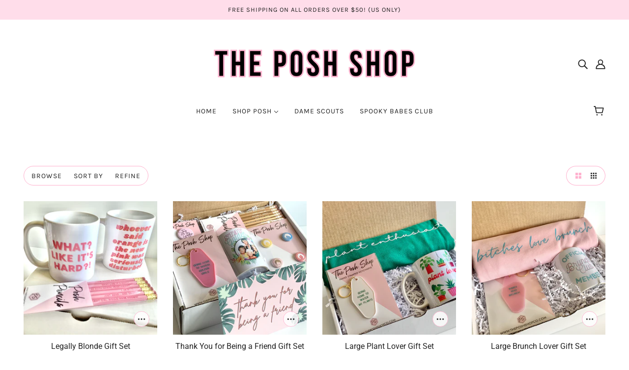

--- FILE ---
content_type: text/html; charset=utf-8
request_url: https://theposhshopco.com/collections/boxes
body_size: 40985
content:
<!doctype html>
<html class="no-js" lang="en">
  <head>
    <!-- Blockshop Theme - Version 7.0.0 by Troop Themes - https://troopthemes.com/ -->

    <meta charset="UTF-8">
    <meta http-equiv="X-UA-Compatible" content="IE=edge,chrome=1">
    <meta name="viewport" content="width=device-width, initial-scale=1.0, maximum-scale=5.0">
    
      <meta name="description" content="">
    

    <link rel="preconnect" href="https://cdn.shopify.com" crossorigin>
    <link rel="preconnect" href="https://fonts.shopify.com" crossorigin>
    <link rel="preconnect" href="https://monorail-edge.shopifysvc.com">

    <link rel="preload" href="//theposhshopco.com/cdn/shop/t/3/assets/theme--critical.css?v=173493959119084039671623263151" as="style">
    <link rel="preload" href="//theposhshopco.com/cdn/shop/t/3/assets/theme--async.css?v=124215653561734234361623263151" as="style">
    <link rel="preload" href="//theposhshopco.com/cdn/shop/t/3/assets/lazysizes.min.js?v=153528224177489928921623263136" as="script">
    <link rel="preload" href="//theposhshopco.com/cdn/shop/t/3/assets/theme.min.js?v=68002831564577284891623263140" as="script"><link rel="canonical" href="https://theposhshopco.com/collections/boxes">
      <link rel="shortcut icon" href="//theposhshopco.com/cdn/shop/files/SQUARE_CARDS_2_32x.png?v=1753818112" type="image/png">
      <link rel="apple-touch-icon" href="//theposhshopco.com/cdn/shop/files/SQUARE_CARDS_2_180x.png?v=1753818112">
    

    


  <meta property="og:type" content="website">
  <meta property="og:title" content="Boxes">





<meta property="og:url" content="https://theposhshopco.com/collections/boxes">
<meta property="og:site_name" content="ThePoshShopCo">
<meta property="og:description" content="">



<meta name="twitter:card" content="summary">
<meta name="twitter:description" content="">


  <meta name="twitter:title" content="Boxes">

  
    <meta
      property="twitter:image"
      content="https://theposhshopco.com/cdn/shop/files/Small_Logo_480x.png?v=1648229695"
    >
  



    
      <title>Boxes | ThePoshShopCo</title>
    

    <link rel="preload" as="font" href="//theposhshopco.com/cdn/fonts/roboto/roboto_n5.250d51708d76acbac296b0e21ede8f81de4e37aa.woff2" type="font/woff2" crossorigin>
<link rel="preload" as="font" href="//theposhshopco.com/cdn/fonts/karla/karla_n4.40497e07df527e6a50e58fb17ef1950c72f3e32c.woff2" type="font/woff2" crossorigin>
<link rel="preload" as="font" href="//theposhshopco.com/cdn/fonts/roboto/roboto_n4.2019d890f07b1852f56ce63ba45b2db45d852cba.woff2" type="font/woff2" crossorigin>

<style>@font-face {
  font-family: Roboto;
  font-weight: 500;
  font-style: normal;
  font-display: swap;
  src: url("//theposhshopco.com/cdn/fonts/roboto/roboto_n5.250d51708d76acbac296b0e21ede8f81de4e37aa.woff2") format("woff2"),
       url("//theposhshopco.com/cdn/fonts/roboto/roboto_n5.535e8c56f4cbbdea416167af50ab0ff1360a3949.woff") format("woff");
}
@font-face {
  font-family: Roboto;
  font-weight: 400;
  font-style: normal;
  font-display: swap;
  src: url("//theposhshopco.com/cdn/fonts/roboto/roboto_n4.2019d890f07b1852f56ce63ba45b2db45d852cba.woff2") format("woff2"),
       url("//theposhshopco.com/cdn/fonts/roboto/roboto_n4.238690e0007583582327135619c5f7971652fa9d.woff") format("woff");
}
@font-face {
  font-family: Karla;
  font-weight: 400;
  font-style: normal;
  font-display: swap;
  src: url("//theposhshopco.com/cdn/fonts/karla/karla_n4.40497e07df527e6a50e58fb17ef1950c72f3e32c.woff2") format("woff2"),
       url("//theposhshopco.com/cdn/fonts/karla/karla_n4.e9f6f9de321061073c6bfe03c28976ba8ce6ee18.woff") format("woff");
}
@font-face {
  font-family: Karla;
  font-weight: 700;
  font-style: normal;
  font-display: swap;
  src: url("//theposhshopco.com/cdn/fonts/karla/karla_n7.4358a847d4875593d69cfc3f8cc0b44c17b3ed03.woff2") format("woff2"),
       url("//theposhshopco.com/cdn/fonts/karla/karla_n7.96e322f6d76ce794f25fa29e55d6997c3fb656b6.woff") format("woff");
}
@font-face {
  font-family: Roboto;
  font-weight: 400;
  font-style: normal;
  font-display: swap;
  src: url("//theposhshopco.com/cdn/fonts/roboto/roboto_n4.2019d890f07b1852f56ce63ba45b2db45d852cba.woff2") format("woff2"),
       url("//theposhshopco.com/cdn/fonts/roboto/roboto_n4.238690e0007583582327135619c5f7971652fa9d.woff") format("woff");
}
@font-face {
  font-family: Roboto;
  font-weight: 700;
  font-style: normal;
  font-display: swap;
  src: url("//theposhshopco.com/cdn/fonts/roboto/roboto_n7.f38007a10afbbde8976c4056bfe890710d51dec2.woff2") format("woff2"),
       url("//theposhshopco.com/cdn/fonts/roboto/roboto_n7.94bfdd3e80c7be00e128703d245c207769d763f9.woff") format("woff");
}
@font-face {
  font-family: Roboto;
  font-weight: 400;
  font-style: italic;
  font-display: swap;
  src: url("//theposhshopco.com/cdn/fonts/roboto/roboto_i4.57ce898ccda22ee84f49e6b57ae302250655e2d4.woff2") format("woff2"),
       url("//theposhshopco.com/cdn/fonts/roboto/roboto_i4.b21f3bd061cbcb83b824ae8c7671a82587b264bf.woff") format("woff");
}
@font-face {
  font-family: Roboto;
  font-weight: 700;
  font-style: italic;
  font-display: swap;
  src: url("//theposhshopco.com/cdn/fonts/roboto/roboto_i7.7ccaf9410746f2c53340607c42c43f90a9005937.woff2") format("woff2"),
       url("//theposhshopco.com/cdn/fonts/roboto/roboto_i7.49ec21cdd7148292bffea74c62c0df6e93551516.woff") format("woff");
}
</style>

<style>
  :root {
    --font--featured-heading--size: 24px;
    --font--section-heading--size: 20px;
    --font--block-heading--size: 16px;
    --font--heading--uppercase: normal;
    --font--paragraph--size: 16px;

    --font--heading--family: Roboto, sans-serif;
    --font--heading--weight: 500;
    --font--heading--normal-weight: 400;
    --font--heading--style: normal;

    --font--accent--family: Karla, sans-serif;
    --font--accent--weight: 400;
    --font--accent--style: normal;
    --font--accent--size: 13px;

    --font--paragraph--family: Roboto, sans-serif;
    --font--paragraph--weight: 400;
    --font--paragraph--style: normal;
    --font--bolder-paragraph--weight: 700;
  }
</style>
    <style>
  :root {
    --image--popup: url('//theposhshopco.com/cdn/shopifycloud/storefront/assets/no-image-2048-a2addb12_1200x.gif');

    --color--accent: #ffddea;
    --color-text: #212121;
    --color-page-bg: #ffffff;
    --color-panel-bg: #fcfbfc;
    --color-badge-bdr: rgba(33, 33, 33, 0.05);
    --color-border: #ffb1ce;
    --color-button: #ffffff;
    --color-button-bg: #212121;
    --color--body--light: #515151;
    --color--alternative: #ffffff;
    --color-header: #212121;
    --color-header-bg: #ffffff;
    --color-header-bg--transparent: rgba(255, 255, 255, 0);
    --color-header-bg--opaque: rgba(255, 255, 255, 0.95);
    --color-menubar: #212121;
    --color-cart: #272727;
    --color--footer: #212121;
    --bg-color--footer: #ffddea;
    --color-slider-caption: #212121;
    --color-slider-caption-bg: #ffffff;
    --color-slider-button: #ffffff;
    --color-slider-button-bg: #212121;
    --color-slider-button-hover-bg: ;
    --color-slider-nav: #212121;
    --color-product-slider-bg: ;
    --color-featured-promo-bg: ;
    --color-social-feed-bg: ;
    --color-tabs-accordions: #f7f7f7;

    /* shop pay */
    --payment-terms-background-color: #ffffff;
  }
</style>
    <script>
  var theme = theme || {};
  theme.assets = theme.assets || {};
  theme.carousels = theme.carousels || {};
  theme.classes = theme.classes || {};
  theme.local_storage = theme.local_storage || {};
  theme.partials = theme.partials || {};
  theme.popup = theme.popup || {};
  theme.settings = theme.settings || {};
  theme.shop = theme.shop || {};
  theme.swatches = theme.swatches || {};
  theme.translations = theme.translations || {};
  theme.urls = theme.urls || {};

  theme.assets.swipe = '//theposhshopco.com/cdn/shop/t/3/assets/swipe-listener.min.js?v=123039615894270182531623263138';
  theme.assets.masonry = '//theposhshopco.com/cdn/shop/t/3/assets/masonry.min.js?v=153413113355937702121623263137';
  theme.assets.stylesheet = '//theposhshopco.com/cdn/shop/t/3/assets/theme--async.css?v=124215653561734234361623263151';

  theme.local_storage.collection_view = 'blockshop_collection_view';
  theme.local_storage.recent_products = 'blockshop_recently_viewed_storage';
  theme.local_storage.popup = 'blockshop_popup_storage';

  theme.popup.enabled = false;
  theme.popup.test_mode = false;
  theme.popup.newsletter_enabled = true;
  theme.popup.social_icons_enabled = true;
  theme.popup.show_image_enabled = '' > 0 ? true : false;
  theme.popup.image_link = '';
  theme.popup.seconds_until = 3;
  theme.popup.page_content = '';
  theme.popup.days_until = '7';

  theme.settings.cart_type = 'drawer';
  theme.settings.hover_image_enabled = 'false' == 'true';
  theme.settings.quick_add = 'true' == 'true';

  theme.shop.enable_external_links = true;
  theme.shop.money_format = "${{amount}}";
  theme.shop.scroll_to_active_item = true;

  theme.translations.add_to_cart = 'Add to Cart';
  theme.translations.all_items_added = 'All items have been added to the cart.';
  theme.translations.newsletter_email_blank = 'Email field is blank';
  theme.translations.out_of_stock = 'Out of stock';
  theme.translations.sale = 'Sale';
  theme.translations.size_chart_label = 'Size chart';
  theme.translations.unavailable = 'Unavailable';
  theme.translations.low_in_stock = {
    one: 'Only 1 item left!',
    other: 'Only 2 items left!'
  };

  theme.urls.all_products_collection = '/collections/all';
  theme.urls.cart = '/cart';
  theme.urls.cart_add = '/cart/add';
  theme.urls.cart_change = '/cart/change';
  theme.urls.product_recommendations = '/recommendations/products';
  theme.urls.search = '/search';
  theme.urls.shop = 'https://theposhshopco.com';

  
    theme.urls.root = '';
  

  





  // LazySizes
  window.lazySizesConfig = window.lazySizesConfig || {};
  window.lazySizesConfig.expand = 1200;
  window.lazySizesConfig.loadMode = 3;
  window.lazySizesConfig.ricTimeout = 50;
</script>

    <script>
      function onLoadStylesheet() {
        const link = document.querySelector(`link[href="${theme.assets.stylesheet}"]`);
        link.loaded = true;
        link.dispatchEvent(new Event('load'));
      }
    </script>
    <noscript>
      <style>
        body .layout--main-content > *,
        body .header--root,
        body .footer--root,
        body .popup-modal-close,
        body .modal--root,
        body .modal--window {
          opacity: 1;
        }
      </style>

      <link href="//theposhshopco.com/cdn/shop/t/3/assets/theme--async.css?v=124215653561734234361623263151" rel="stylesheet">
    </noscript>

    <link href="//theposhshopco.com/cdn/shop/t/3/assets/theme--critical.css?v=173493959119084039671623263151" rel="stylesheet" media="all"/>
    <link
      href="//theposhshopco.com/cdn/shop/t/3/assets/theme--async.css?v=124215653561734234361623263151"
      rel="stylesheet"
      media="print"
      onload="this.media='all';onLoadStylesheet()"
    >

    <style>
</style>

    <script src="//theposhshopco.com/cdn/shop/t/3/assets/lazysizes.min.js?v=153528224177489928921623263136" async="async"></script>
    <script src="//theposhshopco.com/cdn/shop/t/3/assets/theme.min.js?v=68002831564577284891623263140" defer="defer"></script>

    

    <script>window.performance && window.performance.mark && window.performance.mark('shopify.content_for_header.start');</script><meta name="facebook-domain-verification" content="ecbibyh6cr2pvs0rbpjuo80xtr94ra">
<meta name="facebook-domain-verification" content="ut6f6pf2g4x0r3e8bbkdprq46dxt34">
<meta id="shopify-digital-wallet" name="shopify-digital-wallet" content="/1351876654/digital_wallets/dialog">
<meta name="shopify-checkout-api-token" content="578e23daf1989a3ce4933a3e94ee47fe">
<meta id="in-context-paypal-metadata" data-shop-id="1351876654" data-venmo-supported="false" data-environment="production" data-locale="en_US" data-paypal-v4="true" data-currency="USD">
<link rel="alternate" type="application/atom+xml" title="Feed" href="/collections/boxes.atom" />
<link rel="alternate" type="application/json+oembed" href="https://theposhshopco.com/collections/boxes.oembed">
<script async="async" src="/checkouts/internal/preloads.js?locale=en-US"></script>
<link rel="preconnect" href="https://shop.app" crossorigin="anonymous">
<script async="async" src="https://shop.app/checkouts/internal/preloads.js?locale=en-US&shop_id=1351876654" crossorigin="anonymous"></script>
<script id="apple-pay-shop-capabilities" type="application/json">{"shopId":1351876654,"countryCode":"US","currencyCode":"USD","merchantCapabilities":["supports3DS"],"merchantId":"gid:\/\/shopify\/Shop\/1351876654","merchantName":"ThePoshShopCo","requiredBillingContactFields":["postalAddress","email"],"requiredShippingContactFields":["postalAddress","email"],"shippingType":"shipping","supportedNetworks":["visa","masterCard","amex","discover","elo","jcb"],"total":{"type":"pending","label":"ThePoshShopCo","amount":"1.00"},"shopifyPaymentsEnabled":true,"supportsSubscriptions":true}</script>
<script id="shopify-features" type="application/json">{"accessToken":"578e23daf1989a3ce4933a3e94ee47fe","betas":["rich-media-storefront-analytics"],"domain":"theposhshopco.com","predictiveSearch":true,"shopId":1351876654,"locale":"en"}</script>
<script>var Shopify = Shopify || {};
Shopify.shop = "theposhshopco.myshopify.com";
Shopify.locale = "en";
Shopify.currency = {"active":"USD","rate":"1.0"};
Shopify.country = "US";
Shopify.theme = {"name":"Blockshop","id":123802615983,"schema_name":"Blockshop","schema_version":"7.0.0","theme_store_id":606,"role":"main"};
Shopify.theme.handle = "null";
Shopify.theme.style = {"id":null,"handle":null};
Shopify.cdnHost = "theposhshopco.com/cdn";
Shopify.routes = Shopify.routes || {};
Shopify.routes.root = "/";</script>
<script type="module">!function(o){(o.Shopify=o.Shopify||{}).modules=!0}(window);</script>
<script>!function(o){function n(){var o=[];function n(){o.push(Array.prototype.slice.apply(arguments))}return n.q=o,n}var t=o.Shopify=o.Shopify||{};t.loadFeatures=n(),t.autoloadFeatures=n()}(window);</script>
<script>
  window.ShopifyPay = window.ShopifyPay || {};
  window.ShopifyPay.apiHost = "shop.app\/pay";
  window.ShopifyPay.redirectState = null;
</script>
<script id="shop-js-analytics" type="application/json">{"pageType":"collection"}</script>
<script defer="defer" async type="module" src="//theposhshopco.com/cdn/shopifycloud/shop-js/modules/v2/client.init-shop-cart-sync_C5BV16lS.en.esm.js"></script>
<script defer="defer" async type="module" src="//theposhshopco.com/cdn/shopifycloud/shop-js/modules/v2/chunk.common_CygWptCX.esm.js"></script>
<script type="module">
  await import("//theposhshopco.com/cdn/shopifycloud/shop-js/modules/v2/client.init-shop-cart-sync_C5BV16lS.en.esm.js");
await import("//theposhshopco.com/cdn/shopifycloud/shop-js/modules/v2/chunk.common_CygWptCX.esm.js");

  window.Shopify.SignInWithShop?.initShopCartSync?.({"fedCMEnabled":true,"windoidEnabled":true});

</script>
<script defer="defer" async type="module" src="//theposhshopco.com/cdn/shopifycloud/shop-js/modules/v2/client.payment-terms_CZxnsJam.en.esm.js"></script>
<script defer="defer" async type="module" src="//theposhshopco.com/cdn/shopifycloud/shop-js/modules/v2/chunk.common_CygWptCX.esm.js"></script>
<script defer="defer" async type="module" src="//theposhshopco.com/cdn/shopifycloud/shop-js/modules/v2/chunk.modal_D71HUcav.esm.js"></script>
<script type="module">
  await import("//theposhshopco.com/cdn/shopifycloud/shop-js/modules/v2/client.payment-terms_CZxnsJam.en.esm.js");
await import("//theposhshopco.com/cdn/shopifycloud/shop-js/modules/v2/chunk.common_CygWptCX.esm.js");
await import("//theposhshopco.com/cdn/shopifycloud/shop-js/modules/v2/chunk.modal_D71HUcav.esm.js");

  
</script>
<script>
  window.Shopify = window.Shopify || {};
  if (!window.Shopify.featureAssets) window.Shopify.featureAssets = {};
  window.Shopify.featureAssets['shop-js'] = {"shop-cart-sync":["modules/v2/client.shop-cart-sync_ZFArdW7E.en.esm.js","modules/v2/chunk.common_CygWptCX.esm.js"],"init-fed-cm":["modules/v2/client.init-fed-cm_CmiC4vf6.en.esm.js","modules/v2/chunk.common_CygWptCX.esm.js"],"shop-button":["modules/v2/client.shop-button_tlx5R9nI.en.esm.js","modules/v2/chunk.common_CygWptCX.esm.js"],"shop-cash-offers":["modules/v2/client.shop-cash-offers_DOA2yAJr.en.esm.js","modules/v2/chunk.common_CygWptCX.esm.js","modules/v2/chunk.modal_D71HUcav.esm.js"],"init-windoid":["modules/v2/client.init-windoid_sURxWdc1.en.esm.js","modules/v2/chunk.common_CygWptCX.esm.js"],"shop-toast-manager":["modules/v2/client.shop-toast-manager_ClPi3nE9.en.esm.js","modules/v2/chunk.common_CygWptCX.esm.js"],"init-shop-email-lookup-coordinator":["modules/v2/client.init-shop-email-lookup-coordinator_B8hsDcYM.en.esm.js","modules/v2/chunk.common_CygWptCX.esm.js"],"init-shop-cart-sync":["modules/v2/client.init-shop-cart-sync_C5BV16lS.en.esm.js","modules/v2/chunk.common_CygWptCX.esm.js"],"avatar":["modules/v2/client.avatar_BTnouDA3.en.esm.js"],"pay-button":["modules/v2/client.pay-button_FdsNuTd3.en.esm.js","modules/v2/chunk.common_CygWptCX.esm.js"],"init-customer-accounts":["modules/v2/client.init-customer-accounts_DxDtT_ad.en.esm.js","modules/v2/client.shop-login-button_C5VAVYt1.en.esm.js","modules/v2/chunk.common_CygWptCX.esm.js","modules/v2/chunk.modal_D71HUcav.esm.js"],"init-shop-for-new-customer-accounts":["modules/v2/client.init-shop-for-new-customer-accounts_ChsxoAhi.en.esm.js","modules/v2/client.shop-login-button_C5VAVYt1.en.esm.js","modules/v2/chunk.common_CygWptCX.esm.js","modules/v2/chunk.modal_D71HUcav.esm.js"],"shop-login-button":["modules/v2/client.shop-login-button_C5VAVYt1.en.esm.js","modules/v2/chunk.common_CygWptCX.esm.js","modules/v2/chunk.modal_D71HUcav.esm.js"],"init-customer-accounts-sign-up":["modules/v2/client.init-customer-accounts-sign-up_CPSyQ0Tj.en.esm.js","modules/v2/client.shop-login-button_C5VAVYt1.en.esm.js","modules/v2/chunk.common_CygWptCX.esm.js","modules/v2/chunk.modal_D71HUcav.esm.js"],"shop-follow-button":["modules/v2/client.shop-follow-button_Cva4Ekp9.en.esm.js","modules/v2/chunk.common_CygWptCX.esm.js","modules/v2/chunk.modal_D71HUcav.esm.js"],"checkout-modal":["modules/v2/client.checkout-modal_BPM8l0SH.en.esm.js","modules/v2/chunk.common_CygWptCX.esm.js","modules/v2/chunk.modal_D71HUcav.esm.js"],"lead-capture":["modules/v2/client.lead-capture_Bi8yE_yS.en.esm.js","modules/v2/chunk.common_CygWptCX.esm.js","modules/v2/chunk.modal_D71HUcav.esm.js"],"shop-login":["modules/v2/client.shop-login_D6lNrXab.en.esm.js","modules/v2/chunk.common_CygWptCX.esm.js","modules/v2/chunk.modal_D71HUcav.esm.js"],"payment-terms":["modules/v2/client.payment-terms_CZxnsJam.en.esm.js","modules/v2/chunk.common_CygWptCX.esm.js","modules/v2/chunk.modal_D71HUcav.esm.js"]};
</script>
<script>(function() {
  var isLoaded = false;
  function asyncLoad() {
    if (isLoaded) return;
    isLoaded = true;
    var urls = ["\/\/www.powr.io\/powr.js?powr-token=theposhshopco.myshopify.com\u0026external-type=shopify\u0026shop=theposhshopco.myshopify.com"];
    for (var i = 0; i < urls.length; i++) {
      var s = document.createElement('script');
      s.type = 'text/javascript';
      s.async = true;
      s.src = urls[i];
      var x = document.getElementsByTagName('script')[0];
      x.parentNode.insertBefore(s, x);
    }
  };
  if(window.attachEvent) {
    window.attachEvent('onload', asyncLoad);
  } else {
    window.addEventListener('load', asyncLoad, false);
  }
})();</script>
<script id="__st">var __st={"a":1351876654,"offset":-18000,"reqid":"612dde42-e687-43a5-b146-eefa1b601b4e-1768788550","pageurl":"theposhshopco.com\/collections\/boxes","u":"f29fb58f4712","p":"collection","rtyp":"collection","rid":281399885999};</script>
<script>window.ShopifyPaypalV4VisibilityTracking = true;</script>
<script id="captcha-bootstrap">!function(){'use strict';const t='contact',e='account',n='new_comment',o=[[t,t],['blogs',n],['comments',n],[t,'customer']],c=[[e,'customer_login'],[e,'guest_login'],[e,'recover_customer_password'],[e,'create_customer']],r=t=>t.map((([t,e])=>`form[action*='/${t}']:not([data-nocaptcha='true']) input[name='form_type'][value='${e}']`)).join(','),a=t=>()=>t?[...document.querySelectorAll(t)].map((t=>t.form)):[];function s(){const t=[...o],e=r(t);return a(e)}const i='password',u='form_key',d=['recaptcha-v3-token','g-recaptcha-response','h-captcha-response',i],f=()=>{try{return window.sessionStorage}catch{return}},m='__shopify_v',_=t=>t.elements[u];function p(t,e,n=!1){try{const o=window.sessionStorage,c=JSON.parse(o.getItem(e)),{data:r}=function(t){const{data:e,action:n}=t;return t[m]||n?{data:e,action:n}:{data:t,action:n}}(c);for(const[e,n]of Object.entries(r))t.elements[e]&&(t.elements[e].value=n);n&&o.removeItem(e)}catch(o){console.error('form repopulation failed',{error:o})}}const l='form_type',E='cptcha';function T(t){t.dataset[E]=!0}const w=window,h=w.document,L='Shopify',v='ce_forms',y='captcha';let A=!1;((t,e)=>{const n=(g='f06e6c50-85a8-45c8-87d0-21a2b65856fe',I='https://cdn.shopify.com/shopifycloud/storefront-forms-hcaptcha/ce_storefront_forms_captcha_hcaptcha.v1.5.2.iife.js',D={infoText:'Protected by hCaptcha',privacyText:'Privacy',termsText:'Terms'},(t,e,n)=>{const o=w[L][v],c=o.bindForm;if(c)return c(t,g,e,D).then(n);var r;o.q.push([[t,g,e,D],n]),r=I,A||(h.body.append(Object.assign(h.createElement('script'),{id:'captcha-provider',async:!0,src:r})),A=!0)});var g,I,D;w[L]=w[L]||{},w[L][v]=w[L][v]||{},w[L][v].q=[],w[L][y]=w[L][y]||{},w[L][y].protect=function(t,e){n(t,void 0,e),T(t)},Object.freeze(w[L][y]),function(t,e,n,w,h,L){const[v,y,A,g]=function(t,e,n){const i=e?o:[],u=t?c:[],d=[...i,...u],f=r(d),m=r(i),_=r(d.filter((([t,e])=>n.includes(e))));return[a(f),a(m),a(_),s()]}(w,h,L),I=t=>{const e=t.target;return e instanceof HTMLFormElement?e:e&&e.form},D=t=>v().includes(t);t.addEventListener('submit',(t=>{const e=I(t);if(!e)return;const n=D(e)&&!e.dataset.hcaptchaBound&&!e.dataset.recaptchaBound,o=_(e),c=g().includes(e)&&(!o||!o.value);(n||c)&&t.preventDefault(),c&&!n&&(function(t){try{if(!f())return;!function(t){const e=f();if(!e)return;const n=_(t);if(!n)return;const o=n.value;o&&e.removeItem(o)}(t);const e=Array.from(Array(32),(()=>Math.random().toString(36)[2])).join('');!function(t,e){_(t)||t.append(Object.assign(document.createElement('input'),{type:'hidden',name:u})),t.elements[u].value=e}(t,e),function(t,e){const n=f();if(!n)return;const o=[...t.querySelectorAll(`input[type='${i}']`)].map((({name:t})=>t)),c=[...d,...o],r={};for(const[a,s]of new FormData(t).entries())c.includes(a)||(r[a]=s);n.setItem(e,JSON.stringify({[m]:1,action:t.action,data:r}))}(t,e)}catch(e){console.error('failed to persist form',e)}}(e),e.submit())}));const S=(t,e)=>{t&&!t.dataset[E]&&(n(t,e.some((e=>e===t))),T(t))};for(const o of['focusin','change'])t.addEventListener(o,(t=>{const e=I(t);D(e)&&S(e,y())}));const B=e.get('form_key'),M=e.get(l),P=B&&M;t.addEventListener('DOMContentLoaded',(()=>{const t=y();if(P)for(const e of t)e.elements[l].value===M&&p(e,B);[...new Set([...A(),...v().filter((t=>'true'===t.dataset.shopifyCaptcha))])].forEach((e=>S(e,t)))}))}(h,new URLSearchParams(w.location.search),n,t,e,['guest_login'])})(!0,!0)}();</script>
<script integrity="sha256-4kQ18oKyAcykRKYeNunJcIwy7WH5gtpwJnB7kiuLZ1E=" data-source-attribution="shopify.loadfeatures" defer="defer" src="//theposhshopco.com/cdn/shopifycloud/storefront/assets/storefront/load_feature-a0a9edcb.js" crossorigin="anonymous"></script>
<script crossorigin="anonymous" defer="defer" src="//theposhshopco.com/cdn/shopifycloud/storefront/assets/shopify_pay/storefront-65b4c6d7.js?v=20250812"></script>
<script data-source-attribution="shopify.dynamic_checkout.dynamic.init">var Shopify=Shopify||{};Shopify.PaymentButton=Shopify.PaymentButton||{isStorefrontPortableWallets:!0,init:function(){window.Shopify.PaymentButton.init=function(){};var t=document.createElement("script");t.src="https://theposhshopco.com/cdn/shopifycloud/portable-wallets/latest/portable-wallets.en.js",t.type="module",document.head.appendChild(t)}};
</script>
<script data-source-attribution="shopify.dynamic_checkout.buyer_consent">
  function portableWalletsHideBuyerConsent(e){var t=document.getElementById("shopify-buyer-consent"),n=document.getElementById("shopify-subscription-policy-button");t&&n&&(t.classList.add("hidden"),t.setAttribute("aria-hidden","true"),n.removeEventListener("click",e))}function portableWalletsShowBuyerConsent(e){var t=document.getElementById("shopify-buyer-consent"),n=document.getElementById("shopify-subscription-policy-button");t&&n&&(t.classList.remove("hidden"),t.removeAttribute("aria-hidden"),n.addEventListener("click",e))}window.Shopify?.PaymentButton&&(window.Shopify.PaymentButton.hideBuyerConsent=portableWalletsHideBuyerConsent,window.Shopify.PaymentButton.showBuyerConsent=portableWalletsShowBuyerConsent);
</script>
<script data-source-attribution="shopify.dynamic_checkout.cart.bootstrap">document.addEventListener("DOMContentLoaded",(function(){function t(){return document.querySelector("shopify-accelerated-checkout-cart, shopify-accelerated-checkout")}if(t())Shopify.PaymentButton.init();else{new MutationObserver((function(e,n){t()&&(Shopify.PaymentButton.init(),n.disconnect())})).observe(document.body,{childList:!0,subtree:!0})}}));
</script>
<link id="shopify-accelerated-checkout-styles" rel="stylesheet" media="screen" href="https://theposhshopco.com/cdn/shopifycloud/portable-wallets/latest/accelerated-checkout-backwards-compat.css" crossorigin="anonymous">
<style id="shopify-accelerated-checkout-cart">
        #shopify-buyer-consent {
  margin-top: 1em;
  display: inline-block;
  width: 100%;
}

#shopify-buyer-consent.hidden {
  display: none;
}

#shopify-subscription-policy-button {
  background: none;
  border: none;
  padding: 0;
  text-decoration: underline;
  font-size: inherit;
  cursor: pointer;
}

#shopify-subscription-policy-button::before {
  box-shadow: none;
}

      </style>

<script>window.performance && window.performance.mark && window.performance.mark('shopify.content_for_header.end');</script>
  <script src="https://cdn.shopify.com/extensions/019b92df-1966-750c-943d-a8ced4b05ac2/option-cli3-369/assets/gpomain.js" type="text/javascript" defer="defer"></script>
<meta property="og:image" content="https://cdn.shopify.com/s/files/1/0013/5187/6654/files/Small_Logo.png?height=628&pad_color=fff&v=1648229695&width=1200" />
<meta property="og:image:secure_url" content="https://cdn.shopify.com/s/files/1/0013/5187/6654/files/Small_Logo.png?height=628&pad_color=fff&v=1648229695&width=1200" />
<meta property="og:image:width" content="1200" />
<meta property="og:image:height" content="628" />
<link href="https://monorail-edge.shopifysvc.com" rel="dns-prefetch">
<script>(function(){if ("sendBeacon" in navigator && "performance" in window) {try {var session_token_from_headers = performance.getEntriesByType('navigation')[0].serverTiming.find(x => x.name == '_s').description;} catch {var session_token_from_headers = undefined;}var session_cookie_matches = document.cookie.match(/_shopify_s=([^;]*)/);var session_token_from_cookie = session_cookie_matches && session_cookie_matches.length === 2 ? session_cookie_matches[1] : "";var session_token = session_token_from_headers || session_token_from_cookie || "";function handle_abandonment_event(e) {var entries = performance.getEntries().filter(function(entry) {return /monorail-edge.shopifysvc.com/.test(entry.name);});if (!window.abandonment_tracked && entries.length === 0) {window.abandonment_tracked = true;var currentMs = Date.now();var navigation_start = performance.timing.navigationStart;var payload = {shop_id: 1351876654,url: window.location.href,navigation_start,duration: currentMs - navigation_start,session_token,page_type: "collection"};window.navigator.sendBeacon("https://monorail-edge.shopifysvc.com/v1/produce", JSON.stringify({schema_id: "online_store_buyer_site_abandonment/1.1",payload: payload,metadata: {event_created_at_ms: currentMs,event_sent_at_ms: currentMs}}));}}window.addEventListener('pagehide', handle_abandonment_event);}}());</script>
<script id="web-pixels-manager-setup">(function e(e,d,r,n,o){if(void 0===o&&(o={}),!Boolean(null===(a=null===(i=window.Shopify)||void 0===i?void 0:i.analytics)||void 0===a?void 0:a.replayQueue)){var i,a;window.Shopify=window.Shopify||{};var t=window.Shopify;t.analytics=t.analytics||{};var s=t.analytics;s.replayQueue=[],s.publish=function(e,d,r){return s.replayQueue.push([e,d,r]),!0};try{self.performance.mark("wpm:start")}catch(e){}var l=function(){var e={modern:/Edge?\/(1{2}[4-9]|1[2-9]\d|[2-9]\d{2}|\d{4,})\.\d+(\.\d+|)|Firefox\/(1{2}[4-9]|1[2-9]\d|[2-9]\d{2}|\d{4,})\.\d+(\.\d+|)|Chrom(ium|e)\/(9{2}|\d{3,})\.\d+(\.\d+|)|(Maci|X1{2}).+ Version\/(15\.\d+|(1[6-9]|[2-9]\d|\d{3,})\.\d+)([,.]\d+|)( \(\w+\)|)( Mobile\/\w+|) Safari\/|Chrome.+OPR\/(9{2}|\d{3,})\.\d+\.\d+|(CPU[ +]OS|iPhone[ +]OS|CPU[ +]iPhone|CPU IPhone OS|CPU iPad OS)[ +]+(15[._]\d+|(1[6-9]|[2-9]\d|\d{3,})[._]\d+)([._]\d+|)|Android:?[ /-](13[3-9]|1[4-9]\d|[2-9]\d{2}|\d{4,})(\.\d+|)(\.\d+|)|Android.+Firefox\/(13[5-9]|1[4-9]\d|[2-9]\d{2}|\d{4,})\.\d+(\.\d+|)|Android.+Chrom(ium|e)\/(13[3-9]|1[4-9]\d|[2-9]\d{2}|\d{4,})\.\d+(\.\d+|)|SamsungBrowser\/([2-9]\d|\d{3,})\.\d+/,legacy:/Edge?\/(1[6-9]|[2-9]\d|\d{3,})\.\d+(\.\d+|)|Firefox\/(5[4-9]|[6-9]\d|\d{3,})\.\d+(\.\d+|)|Chrom(ium|e)\/(5[1-9]|[6-9]\d|\d{3,})\.\d+(\.\d+|)([\d.]+$|.*Safari\/(?![\d.]+ Edge\/[\d.]+$))|(Maci|X1{2}).+ Version\/(10\.\d+|(1[1-9]|[2-9]\d|\d{3,})\.\d+)([,.]\d+|)( \(\w+\)|)( Mobile\/\w+|) Safari\/|Chrome.+OPR\/(3[89]|[4-9]\d|\d{3,})\.\d+\.\d+|(CPU[ +]OS|iPhone[ +]OS|CPU[ +]iPhone|CPU IPhone OS|CPU iPad OS)[ +]+(10[._]\d+|(1[1-9]|[2-9]\d|\d{3,})[._]\d+)([._]\d+|)|Android:?[ /-](13[3-9]|1[4-9]\d|[2-9]\d{2}|\d{4,})(\.\d+|)(\.\d+|)|Mobile Safari.+OPR\/([89]\d|\d{3,})\.\d+\.\d+|Android.+Firefox\/(13[5-9]|1[4-9]\d|[2-9]\d{2}|\d{4,})\.\d+(\.\d+|)|Android.+Chrom(ium|e)\/(13[3-9]|1[4-9]\d|[2-9]\d{2}|\d{4,})\.\d+(\.\d+|)|Android.+(UC? ?Browser|UCWEB|U3)[ /]?(15\.([5-9]|\d{2,})|(1[6-9]|[2-9]\d|\d{3,})\.\d+)\.\d+|SamsungBrowser\/(5\.\d+|([6-9]|\d{2,})\.\d+)|Android.+MQ{2}Browser\/(14(\.(9|\d{2,})|)|(1[5-9]|[2-9]\d|\d{3,})(\.\d+|))(\.\d+|)|K[Aa][Ii]OS\/(3\.\d+|([4-9]|\d{2,})\.\d+)(\.\d+|)/},d=e.modern,r=e.legacy,n=navigator.userAgent;return n.match(d)?"modern":n.match(r)?"legacy":"unknown"}(),u="modern"===l?"modern":"legacy",c=(null!=n?n:{modern:"",legacy:""})[u],f=function(e){return[e.baseUrl,"/wpm","/b",e.hashVersion,"modern"===e.buildTarget?"m":"l",".js"].join("")}({baseUrl:d,hashVersion:r,buildTarget:u}),m=function(e){var d=e.version,r=e.bundleTarget,n=e.surface,o=e.pageUrl,i=e.monorailEndpoint;return{emit:function(e){var a=e.status,t=e.errorMsg,s=(new Date).getTime(),l=JSON.stringify({metadata:{event_sent_at_ms:s},events:[{schema_id:"web_pixels_manager_load/3.1",payload:{version:d,bundle_target:r,page_url:o,status:a,surface:n,error_msg:t},metadata:{event_created_at_ms:s}}]});if(!i)return console&&console.warn&&console.warn("[Web Pixels Manager] No Monorail endpoint provided, skipping logging."),!1;try{return self.navigator.sendBeacon.bind(self.navigator)(i,l)}catch(e){}var u=new XMLHttpRequest;try{return u.open("POST",i,!0),u.setRequestHeader("Content-Type","text/plain"),u.send(l),!0}catch(e){return console&&console.warn&&console.warn("[Web Pixels Manager] Got an unhandled error while logging to Monorail."),!1}}}}({version:r,bundleTarget:l,surface:e.surface,pageUrl:self.location.href,monorailEndpoint:e.monorailEndpoint});try{o.browserTarget=l,function(e){var d=e.src,r=e.async,n=void 0===r||r,o=e.onload,i=e.onerror,a=e.sri,t=e.scriptDataAttributes,s=void 0===t?{}:t,l=document.createElement("script"),u=document.querySelector("head"),c=document.querySelector("body");if(l.async=n,l.src=d,a&&(l.integrity=a,l.crossOrigin="anonymous"),s)for(var f in s)if(Object.prototype.hasOwnProperty.call(s,f))try{l.dataset[f]=s[f]}catch(e){}if(o&&l.addEventListener("load",o),i&&l.addEventListener("error",i),u)u.appendChild(l);else{if(!c)throw new Error("Did not find a head or body element to append the script");c.appendChild(l)}}({src:f,async:!0,onload:function(){if(!function(){var e,d;return Boolean(null===(d=null===(e=window.Shopify)||void 0===e?void 0:e.analytics)||void 0===d?void 0:d.initialized)}()){var d=window.webPixelsManager.init(e)||void 0;if(d){var r=window.Shopify.analytics;r.replayQueue.forEach((function(e){var r=e[0],n=e[1],o=e[2];d.publishCustomEvent(r,n,o)})),r.replayQueue=[],r.publish=d.publishCustomEvent,r.visitor=d.visitor,r.initialized=!0}}},onerror:function(){return m.emit({status:"failed",errorMsg:"".concat(f," has failed to load")})},sri:function(e){var d=/^sha384-[A-Za-z0-9+/=]+$/;return"string"==typeof e&&d.test(e)}(c)?c:"",scriptDataAttributes:o}),m.emit({status:"loading"})}catch(e){m.emit({status:"failed",errorMsg:(null==e?void 0:e.message)||"Unknown error"})}}})({shopId: 1351876654,storefrontBaseUrl: "https://theposhshopco.com",extensionsBaseUrl: "https://extensions.shopifycdn.com/cdn/shopifycloud/web-pixels-manager",monorailEndpoint: "https://monorail-edge.shopifysvc.com/unstable/produce_batch",surface: "storefront-renderer",enabledBetaFlags: ["2dca8a86"],webPixelsConfigList: [{"id":"55574703","configuration":"{\"tagID\":\"2614252754946\"}","eventPayloadVersion":"v1","runtimeContext":"STRICT","scriptVersion":"18031546ee651571ed29edbe71a3550b","type":"APP","apiClientId":3009811,"privacyPurposes":["ANALYTICS","MARKETING","SALE_OF_DATA"],"dataSharingAdjustments":{"protectedCustomerApprovalScopes":["read_customer_address","read_customer_email","read_customer_name","read_customer_personal_data","read_customer_phone"]}},{"id":"shopify-app-pixel","configuration":"{}","eventPayloadVersion":"v1","runtimeContext":"STRICT","scriptVersion":"0450","apiClientId":"shopify-pixel","type":"APP","privacyPurposes":["ANALYTICS","MARKETING"]},{"id":"shopify-custom-pixel","eventPayloadVersion":"v1","runtimeContext":"LAX","scriptVersion":"0450","apiClientId":"shopify-pixel","type":"CUSTOM","privacyPurposes":["ANALYTICS","MARKETING"]}],isMerchantRequest: false,initData: {"shop":{"name":"ThePoshShopCo","paymentSettings":{"currencyCode":"USD"},"myshopifyDomain":"theposhshopco.myshopify.com","countryCode":"US","storefrontUrl":"https:\/\/theposhshopco.com"},"customer":null,"cart":null,"checkout":null,"productVariants":[],"purchasingCompany":null},},"https://theposhshopco.com/cdn","fcfee988w5aeb613cpc8e4bc33m6693e112",{"modern":"","legacy":""},{"shopId":"1351876654","storefrontBaseUrl":"https:\/\/theposhshopco.com","extensionBaseUrl":"https:\/\/extensions.shopifycdn.com\/cdn\/shopifycloud\/web-pixels-manager","surface":"storefront-renderer","enabledBetaFlags":"[\"2dca8a86\"]","isMerchantRequest":"false","hashVersion":"fcfee988w5aeb613cpc8e4bc33m6693e112","publish":"custom","events":"[[\"page_viewed\",{}],[\"collection_viewed\",{\"collection\":{\"id\":\"281399885999\",\"title\":\"Boxes\",\"productVariants\":[{\"price\":{\"amount\":24.0,\"currencyCode\":\"USD\"},\"product\":{\"title\":\"Legally Blonde Gift Set\",\"vendor\":\"vendor-unknown\",\"id\":\"7033498730671\",\"untranslatedTitle\":\"Legally Blonde Gift Set\",\"url\":\"\/products\/legally-blonde-gift-set\",\"type\":\"All Products\"},\"id\":\"40964509532335\",\"image\":{\"src\":\"\/\/theposhshopco.com\/cdn\/shop\/products\/7f1a3c_8045ef74016349248bdd75da130bc71b_mv2.png?v=1636756240\"},\"sku\":\"-01\",\"title\":\"ORANGE IS THE NEW PINK\",\"untranslatedTitle\":\"ORANGE IS THE NEW PINK\"},{\"price\":{\"amount\":48.0,\"currencyCode\":\"USD\"},\"product\":{\"title\":\"Thank You for Being a Friend Gift Set\",\"vendor\":\"vendor-unknown\",\"id\":\"7033504530607\",\"untranslatedTitle\":\"Thank You for Being a Friend Gift Set\",\"url\":\"\/products\/thank-you-for-being-a-friend-gift-set\",\"type\":\"All Products\"},\"id\":\"40964529782959\",\"image\":{\"src\":\"\/\/theposhshopco.com\/cdn\/shop\/products\/7f1a3c_badbccab75e04fa491e29a45dcc374ca_mv2.png?v=1636756662\"},\"sku\":\"-01\",\"title\":\"FUTURE GOLDEN GIRL \/ STAY GOLDEN\",\"untranslatedTitle\":\"FUTURE GOLDEN GIRL \/ STAY GOLDEN\"},{\"price\":{\"amount\":48.0,\"currencyCode\":\"USD\"},\"product\":{\"title\":\"Large Plant Lover Gift Set\",\"vendor\":\"vendor-unknown\",\"id\":\"7033501057199\",\"untranslatedTitle\":\"Large Plant Lover Gift Set\",\"url\":\"\/products\/large-plant-lover-gift-set\",\"type\":\"All Products\"},\"id\":\"40964516479151\",\"image\":{\"src\":\"\/\/theposhshopco.com\/cdn\/shop\/products\/7f1a3c_8b35ab7c62494791ad3b2312be30b994_mv2.jpg?v=1636756387\"},\"sku\":\"\",\"title\":\"3X \/ CRAZY PLANT LADY \/ PLANT ENTHUSIAST\",\"untranslatedTitle\":\"3X \/ CRAZY PLANT LADY \/ PLANT ENTHUSIAST\"},{\"price\":{\"amount\":48.0,\"currencyCode\":\"USD\"},\"product\":{\"title\":\"Large Brunch Lover Gift Set\",\"vendor\":\"vendor-unknown\",\"id\":\"7033502138543\",\"untranslatedTitle\":\"Large Brunch Lover Gift Set\",\"url\":\"\/products\/large-brunch-lover-gift-set\",\"type\":\"All Products\"},\"id\":\"40964520411311\",\"image\":{\"src\":\"\/\/theposhshopco.com\/cdn\/shop\/products\/7f1a3c_ada5ed96ae0e44619725175415b5a871_mv2.png?v=1636756492\"},\"sku\":\"-01\",\"title\":\"SMALL \/ OFFICIAL BRUNCH CLUB MEMBER \/ YOU HAD ME AT DAY DRINKING\",\"untranslatedTitle\":\"SMALL \/ OFFICIAL BRUNCH CLUB MEMBER \/ YOU HAD ME AT DAY DRINKING\"},{\"price\":{\"amount\":24.0,\"currencyCode\":\"USD\"},\"product\":{\"title\":\"Clueless Gift Set\",\"vendor\":\"vendor-unknown\",\"id\":\"7033498763439\",\"untranslatedTitle\":\"Clueless Gift Set\",\"url\":\"\/products\/clueless-gift-set\",\"type\":\"All Products\"},\"id\":\"40964509597871\",\"image\":{\"src\":\"\/\/theposhshopco.com\/cdn\/shop\/products\/7f1a3c_494f104dcc6c46ce9f625a9dd78b7587_mv2.png?v=1636756248\"},\"sku\":\"-01\",\"title\":\"UGH AS IF\",\"untranslatedTitle\":\"UGH AS IF\"},{\"price\":{\"amount\":24.0,\"currencyCode\":\"USD\"},\"product\":{\"title\":\"Mean Girls Gift Set\",\"vendor\":\"vendor-unknown\",\"id\":\"7033498828975\",\"untranslatedTitle\":\"Mean Girls Gift Set\",\"url\":\"\/products\/mean-girls-gift-set\",\"type\":\"All Products\"},\"id\":\"40964509728943\",\"image\":{\"src\":\"\/\/theposhshopco.com\/cdn\/shop\/products\/7f1a3c_dfbf9206e6c84028ad6f4a723d2982cd_mv2.png?v=1636756251\"},\"sku\":\"-01\",\"title\":\"YOU CAN’T SIT WITH US\",\"untranslatedTitle\":\"YOU CAN’T SIT WITH US\"},{\"price\":{\"amount\":24.0,\"currencyCode\":\"USD\"},\"product\":{\"title\":\"Gossip Girl Gift Set\",\"vendor\":\"vendor-unknown\",\"id\":\"7033498796207\",\"untranslatedTitle\":\"Gossip Girl Gift Set\",\"url\":\"\/products\/gossip-girl-gift-set\",\"type\":\"All Products\"},\"id\":\"40964509663407\",\"image\":{\"src\":\"\/\/theposhshopco.com\/cdn\/shop\/products\/7f1a3c_9672a42158e14b61b576bcd35baa450f_mv2.png?v=1636756256\"},\"sku\":\"-01\",\"title\":\"XOXO\",\"untranslatedTitle\":\"XOXO\"},{\"price\":{\"amount\":24.0,\"currencyCode\":\"USD\"},\"product\":{\"title\":\"Plant Lover Gift Set\",\"vendor\":\"vendor-unknown\",\"id\":\"7033497551023\",\"untranslatedTitle\":\"Plant Lover Gift Set\",\"url\":\"\/products\/plant-lover-gift-set\",\"type\":\"All Products\"},\"id\":\"40964507467951\",\"image\":{\"src\":\"\/\/theposhshopco.com\/cdn\/shop\/products\/7f1a3c_61f64aef88094e65a099ef3fcb58b1a1_mv2.png?v=1636756192\"},\"sku\":\"\",\"title\":\"Default Title\",\"untranslatedTitle\":\"Default Title\"}]}}]]"});</script><script>
  window.ShopifyAnalytics = window.ShopifyAnalytics || {};
  window.ShopifyAnalytics.meta = window.ShopifyAnalytics.meta || {};
  window.ShopifyAnalytics.meta.currency = 'USD';
  var meta = {"products":[{"id":7033498730671,"gid":"gid:\/\/shopify\/Product\/7033498730671","vendor":"vendor-unknown","type":"All Products","handle":"legally-blonde-gift-set","variants":[{"id":40964509532335,"price":2400,"name":"Legally Blonde Gift Set - ORANGE IS THE NEW PINK","public_title":"ORANGE IS THE NEW PINK","sku":"-01"},{"id":40964509565103,"price":2400,"name":"Legally Blonde Gift Set - WHAT LIKE IT'S HARD","public_title":"WHAT LIKE IT'S HARD","sku":"-02"}],"remote":false},{"id":7033504530607,"gid":"gid:\/\/shopify\/Product\/7033504530607","vendor":"vendor-unknown","type":"All Products","handle":"thank-you-for-being-a-friend-gift-set","variants":[{"id":40964529782959,"price":4800,"name":"Thank You for Being a Friend Gift Set - FUTURE GOLDEN GIRL \/ STAY GOLDEN","public_title":"FUTURE GOLDEN GIRL \/ STAY GOLDEN","sku":"-01"},{"id":40964529815727,"price":4800,"name":"Thank You for Being a Friend Gift Set - GOING HOME TO WATCH GOLDEN GIRLS \/ STAY GOLDEN","public_title":"GOING HOME TO WATCH GOLDEN GIRLS \/ STAY GOLDEN","sku":"-02"},{"id":40964529848495,"price":4800,"name":"Thank You for Being a Friend Gift Set - YOU'RE THE SOPHIA TO MY DOROTHY \/ STAY GOLDEN","public_title":"YOU'RE THE SOPHIA TO MY DOROTHY \/ STAY GOLDEN","sku":"-03"},{"id":40964529881263,"price":4800,"name":"Thank You for Being a Friend Gift Set - YOU'RE THE DOROTHY TO MY SOPHIA \/ STAY GOLDEN","public_title":"YOU'RE THE DOROTHY TO MY SOPHIA \/ STAY GOLDEN","sku":"-04"},{"id":40964529914031,"price":4800,"name":"Thank You for Being a Friend Gift Set - YOU'RE THE BLANCHE TO MY ROSE \/ STAY GOLDEN","public_title":"YOU'RE THE BLANCHE TO MY ROSE \/ STAY GOLDEN","sku":"-05"},{"id":40964529946799,"price":4800,"name":"Thank You for Being a Friend Gift Set - YOU'RE THE ROSE TO MY BLANCHE \/ STAY GOLDEN","public_title":"YOU'RE THE ROSE TO MY BLANCHE \/ STAY GOLDEN","sku":"-06"},{"id":40964529979567,"price":4800,"name":"Thank You for Being a Friend Gift Set - FUTURE GOLDEN GIRL \/ GIRL GANG","public_title":"FUTURE GOLDEN GIRL \/ GIRL GANG","sku":"-07"},{"id":40964530012335,"price":4800,"name":"Thank You for Being a Friend Gift Set - GOING HOME TO WATCH GOLDEN GIRLS \/ GIRL GANG","public_title":"GOING HOME TO WATCH GOLDEN GIRLS \/ GIRL GANG","sku":"-08"},{"id":40964530045103,"price":4800,"name":"Thank You for Being a Friend Gift Set - YOU'RE THE SOPHIA TO MY DOROTHY \/ GIRL GANG","public_title":"YOU'RE THE SOPHIA TO MY DOROTHY \/ GIRL GANG","sku":"-09"},{"id":40964530077871,"price":4800,"name":"Thank You for Being a Friend Gift Set - YOU'RE THE DOROTHY TO MY SOPHIA \/ GIRL GANG","public_title":"YOU'RE THE DOROTHY TO MY SOPHIA \/ GIRL GANG","sku":"-10"},{"id":40964530110639,"price":4800,"name":"Thank You for Being a Friend Gift Set - YOU'RE THE BLANCHE TO MY ROSE \/ GIRL GANG","public_title":"YOU'RE THE BLANCHE TO MY ROSE \/ GIRL GANG","sku":"-11"},{"id":40964530143407,"price":4800,"name":"Thank You for Being a Friend Gift Set - YOU'RE THE ROSE TO MY BLANCHE \/ GIRL GANG","public_title":"YOU'RE THE ROSE TO MY BLANCHE \/ GIRL GANG","sku":"-12"},{"id":40964530176175,"price":4800,"name":"Thank You for Being a Friend Gift Set - FUTURE GOLDEN GIRL \/ DOROTHY SLEEP","public_title":"FUTURE GOLDEN GIRL \/ DOROTHY SLEEP","sku":"-13"},{"id":40964530208943,"price":4800,"name":"Thank You for Being a Friend Gift Set - GOING HOME TO WATCH GOLDEN GIRLS \/ DOROTHY SLEEP","public_title":"GOING HOME TO WATCH GOLDEN GIRLS \/ DOROTHY SLEEP","sku":"-14"},{"id":40964530241711,"price":4800,"name":"Thank You for Being a Friend Gift Set - YOU'RE THE SOPHIA TO MY DOROTHY \/ DOROTHY SLEEP","public_title":"YOU'RE THE SOPHIA TO MY DOROTHY \/ DOROTHY SLEEP","sku":"-15"},{"id":40964530274479,"price":4800,"name":"Thank You for Being a Friend Gift Set - YOU'RE THE DOROTHY TO MY SOPHIA \/ DOROTHY SLEEP","public_title":"YOU'RE THE DOROTHY TO MY SOPHIA \/ DOROTHY SLEEP","sku":"-16"},{"id":40964530307247,"price":4800,"name":"Thank You for Being a Friend Gift Set - YOU'RE THE BLANCHE TO MY ROSE \/ DOROTHY SLEEP","public_title":"YOU'RE THE BLANCHE TO MY ROSE \/ DOROTHY SLEEP","sku":"-17"},{"id":40964530340015,"price":4800,"name":"Thank You for Being a Friend Gift Set - YOU'RE THE ROSE TO MY BLANCHE \/ DOROTHY SLEEP","public_title":"YOU'RE THE ROSE TO MY BLANCHE \/ DOROTHY SLEEP","sku":"-18"},{"id":40964530372783,"price":4800,"name":"Thank You for Being a Friend Gift Set - FUTURE GOLDEN GIRL \/ ROSE TUBENBURBLES","public_title":"FUTURE GOLDEN GIRL \/ ROSE TUBENBURBLES","sku":"-19"},{"id":40964530405551,"price":4800,"name":"Thank You for Being a Friend Gift Set - GOING HOME TO WATCH GOLDEN GIRLS \/ ROSE TUBENBURBLES","public_title":"GOING HOME TO WATCH GOLDEN GIRLS \/ ROSE TUBENBURBLES","sku":"-20"},{"id":40964530438319,"price":4800,"name":"Thank You for Being a Friend Gift Set - YOU'RE THE SOPHIA TO MY DOROTHY \/ ROSE TUBENBURBLES","public_title":"YOU'RE THE SOPHIA TO MY DOROTHY \/ ROSE TUBENBURBLES","sku":"-21"},{"id":40964530471087,"price":4800,"name":"Thank You for Being a Friend Gift Set - YOU'RE THE DOROTHY TO MY SOPHIA \/ ROSE TUBENBURBLES","public_title":"YOU'RE THE DOROTHY TO MY SOPHIA \/ ROSE TUBENBURBLES","sku":"-22"},{"id":40964530503855,"price":4800,"name":"Thank You for Being a Friend Gift Set - YOU'RE THE BLANCHE TO MY ROSE \/ ROSE TUBENBURBLES","public_title":"YOU'RE THE BLANCHE TO MY ROSE \/ ROSE TUBENBURBLES","sku":"-23"},{"id":40964530536623,"price":4800,"name":"Thank You for Being a Friend Gift Set - YOU'RE THE ROSE TO MY BLANCHE \/ ROSE TUBENBURBLES","public_title":"YOU'RE THE ROSE TO MY BLANCHE \/ ROSE TUBENBURBLES","sku":"-24"},{"id":40964530569391,"price":4800,"name":"Thank You for Being a Friend Gift Set - FUTURE GOLDEN GIRL \/ SOPHIA COOKIE","public_title":"FUTURE GOLDEN GIRL \/ SOPHIA COOKIE","sku":"-25"},{"id":40964530602159,"price":4800,"name":"Thank You for Being a Friend Gift Set - GOING HOME TO WATCH GOLDEN GIRLS \/ SOPHIA COOKIE","public_title":"GOING HOME TO WATCH GOLDEN GIRLS \/ SOPHIA COOKIE","sku":"-26"},{"id":40964530634927,"price":4800,"name":"Thank You for Being a Friend Gift Set - YOU'RE THE SOPHIA TO MY DOROTHY \/ SOPHIA COOKIE","public_title":"YOU'RE THE SOPHIA TO MY DOROTHY \/ SOPHIA COOKIE","sku":"-27"},{"id":40964530667695,"price":4800,"name":"Thank You for Being a Friend Gift Set - YOU'RE THE DOROTHY TO MY SOPHIA \/ SOPHIA COOKIE","public_title":"YOU'RE THE DOROTHY TO MY SOPHIA \/ SOPHIA COOKIE","sku":"-28"},{"id":40964530700463,"price":4800,"name":"Thank You for Being a Friend Gift Set - YOU'RE THE BLANCHE TO MY ROSE \/ SOPHIA COOKIE","public_title":"YOU'RE THE BLANCHE TO MY ROSE \/ SOPHIA COOKIE","sku":"-29"},{"id":40964530733231,"price":4800,"name":"Thank You for Being a Friend Gift Set - YOU'RE THE ROSE TO MY BLANCHE \/ SOPHIA COOKIE","public_title":"YOU'RE THE ROSE TO MY BLANCHE \/ SOPHIA COOKIE","sku":"-30"},{"id":40964530765999,"price":4800,"name":"Thank You for Being a Friend Gift Set - FUTURE GOLDEN GIRL \/ BLANCHE DIE TRASH","public_title":"FUTURE GOLDEN GIRL \/ BLANCHE DIE TRASH","sku":"-31"},{"id":40964530798767,"price":4800,"name":"Thank You for Being a Friend Gift Set - GOING HOME TO WATCH GOLDEN GIRLS \/ BLANCHE DIE TRASH","public_title":"GOING HOME TO WATCH GOLDEN GIRLS \/ BLANCHE DIE TRASH","sku":"-32"},{"id":40964530831535,"price":4800,"name":"Thank You for Being a Friend Gift Set - YOU'RE THE SOPHIA TO MY DOROTHY \/ BLANCHE DIE TRASH","public_title":"YOU'RE THE SOPHIA TO MY DOROTHY \/ BLANCHE DIE TRASH","sku":"-33"},{"id":40964530864303,"price":4800,"name":"Thank You for Being a Friend Gift Set - YOU'RE THE DOROTHY TO MY SOPHIA \/ BLANCHE DIE TRASH","public_title":"YOU'RE THE DOROTHY TO MY SOPHIA \/ BLANCHE DIE TRASH","sku":"-34"},{"id":40964530897071,"price":4800,"name":"Thank You for Being a Friend Gift Set - YOU'RE THE BLANCHE TO MY ROSE \/ BLANCHE DIE TRASH","public_title":"YOU'RE THE BLANCHE TO MY ROSE \/ BLANCHE DIE TRASH","sku":"-35"},{"id":40964530929839,"price":4800,"name":"Thank You for Being a Friend Gift Set - YOU'RE THE ROSE TO MY BLANCHE \/ BLANCHE DIE TRASH","public_title":"YOU'RE THE ROSE TO MY BLANCHE \/ BLANCHE DIE TRASH","sku":"-36"}],"remote":false},{"id":7033501057199,"gid":"gid:\/\/shopify\/Product\/7033501057199","vendor":"vendor-unknown","type":"All Products","handle":"large-plant-lover-gift-set","variants":[{"id":40964516479151,"price":4800,"name":"Large Plant Lover Gift Set - 3X \/ CRAZY PLANT LADY \/ PLANT ENTHUSIAST","public_title":"3X \/ CRAZY PLANT LADY \/ PLANT ENTHUSIAST","sku":""},{"id":40964516511919,"price":4800,"name":"Large Plant Lover Gift Set - LARGE \/ CRAZY PLANT LADY \/ PLANT ENTHUSIAST","public_title":"LARGE \/ CRAZY PLANT LADY \/ PLANT ENTHUSIAST","sku":""},{"id":40964516544687,"price":4800,"name":"Large Plant Lover Gift Set - LARGE \/ CRAZY PLANT LADY \/ CRAZY PLANT LADY","public_title":"LARGE \/ CRAZY PLANT LADY \/ CRAZY PLANT LADY","sku":""},{"id":40964516577455,"price":4800,"name":"Large Plant Lover Gift Set - 3X \/ PLANT LOVER \/ CRAZY PLANT LADY","public_title":"3X \/ PLANT LOVER \/ CRAZY PLANT LADY","sku":""},{"id":40964516610223,"price":4800,"name":"Large Plant Lover Gift Set - X-SMALL \/ PLANT LOVER \/ PLANT ENTHUSIAST","public_title":"X-SMALL \/ PLANT LOVER \/ PLANT ENTHUSIAST","sku":""},{"id":40964516642991,"price":4800,"name":"Large Plant Lover Gift Set - X-SMALL \/ CRAZY PLANT LADY \/ CRAZY PLANT LADY","public_title":"X-SMALL \/ CRAZY PLANT LADY \/ CRAZY PLANT LADY","sku":""},{"id":40964516675759,"price":4800,"name":"Large Plant Lover Gift Set - 4X \/ PLANT LOVER \/ CRAZY PLANT LADY","public_title":"4X \/ PLANT LOVER \/ CRAZY PLANT LADY","sku":""},{"id":40964516708527,"price":4800,"name":"Large Plant Lover Gift Set - 2X \/ CRAZY PLANT LADY \/ CRAZY PLANT LADY","public_title":"2X \/ CRAZY PLANT LADY \/ CRAZY PLANT LADY","sku":""},{"id":40964516741295,"price":4800,"name":"Large Plant Lover Gift Set - MEDIUM \/ CRAZY PLANT LADY \/ PLANT ENTHUSIAST","public_title":"MEDIUM \/ CRAZY PLANT LADY \/ PLANT ENTHUSIAST","sku":""},{"id":40964516774063,"price":4800,"name":"Large Plant Lover Gift Set - XTRA LARGE \/ PLANT LOVER \/ CRAZY PLANT LADY","public_title":"XTRA LARGE \/ PLANT LOVER \/ CRAZY PLANT LADY","sku":""},{"id":40964516806831,"price":4800,"name":"Large Plant Lover Gift Set - X-SMALL \/ CRAZY PLANT LADY \/ PLANT ENTHUSIAST","public_title":"X-SMALL \/ CRAZY PLANT LADY \/ PLANT ENTHUSIAST","sku":""},{"id":40964516839599,"price":4800,"name":"Large Plant Lover Gift Set - XTRA LARGE \/ CRAZY PLANT LADY \/ PLANT ENTHUSIAST","public_title":"XTRA LARGE \/ CRAZY PLANT LADY \/ PLANT ENTHUSIAST","sku":""},{"id":40964516872367,"price":4800,"name":"Large Plant Lover Gift Set - SMALL \/ CRAZY PLANT LADY \/ CRAZY PLANT LADY","public_title":"SMALL \/ CRAZY PLANT LADY \/ CRAZY PLANT LADY","sku":""},{"id":40964516905135,"price":4800,"name":"Large Plant Lover Gift Set - MEDIUM \/ PLANT LOVER \/ PLANT ENTHUSIAST","public_title":"MEDIUM \/ PLANT LOVER \/ PLANT ENTHUSIAST","sku":""},{"id":40964516937903,"price":4800,"name":"Large Plant Lover Gift Set - 2X \/ CRAZY PLANT LADY \/ PLANT ENTHUSIAST","public_title":"2X \/ CRAZY PLANT LADY \/ PLANT ENTHUSIAST","sku":""},{"id":40964516970671,"price":4800,"name":"Large Plant Lover Gift Set - X-SMALL \/ PLANT LOVER \/ CRAZY PLANT LADY","public_title":"X-SMALL \/ PLANT LOVER \/ CRAZY PLANT LADY","sku":""},{"id":40964517003439,"price":4800,"name":"Large Plant Lover Gift Set - 4X \/ PLANT LOVER \/ PLANT ENTHUSIAST","public_title":"4X \/ PLANT LOVER \/ PLANT ENTHUSIAST","sku":""},{"id":40964517036207,"price":4800,"name":"Large Plant Lover Gift Set - 4X \/ CRAZY PLANT LADY \/ CRAZY PLANT LADY","public_title":"4X \/ CRAZY PLANT LADY \/ CRAZY PLANT LADY","sku":""},{"id":40964517068975,"price":4800,"name":"Large Plant Lover Gift Set - XTRA LARGE \/ CRAZY PLANT LADY \/ CRAZY PLANT LADY","public_title":"XTRA LARGE \/ CRAZY PLANT LADY \/ CRAZY PLANT LADY","sku":""},{"id":40964517101743,"price":4800,"name":"Large Plant Lover Gift Set - XTRA LARGE \/ PLANT LOVER \/ PLANT ENTHUSIAST","public_title":"XTRA LARGE \/ PLANT LOVER \/ PLANT ENTHUSIAST","sku":""},{"id":40964517134511,"price":4800,"name":"Large Plant Lover Gift Set - MEDIUM \/ PLANT LOVER \/ CRAZY PLANT LADY","public_title":"MEDIUM \/ PLANT LOVER \/ CRAZY PLANT LADY","sku":""},{"id":40964517167279,"price":4800,"name":"Large Plant Lover Gift Set - 2X \/ PLANT LOVER \/ CRAZY PLANT LADY","public_title":"2X \/ PLANT LOVER \/ CRAZY PLANT LADY","sku":""},{"id":40964517200047,"price":4800,"name":"Large Plant Lover Gift Set - 3X \/ PLANT LOVER \/ PLANT ENTHUSIAST","public_title":"3X \/ PLANT LOVER \/ PLANT ENTHUSIAST","sku":""},{"id":40964517232815,"price":4800,"name":"Large Plant Lover Gift Set - SMALL \/ PLANT LOVER \/ CRAZY PLANT LADY","public_title":"SMALL \/ PLANT LOVER \/ CRAZY PLANT LADY","sku":""},{"id":40964517265583,"price":4800,"name":"Large Plant Lover Gift Set - MEDIUM \/ CRAZY PLANT LADY \/ CRAZY PLANT LADY","public_title":"MEDIUM \/ CRAZY PLANT LADY \/ CRAZY PLANT LADY","sku":""},{"id":40964517298351,"price":4800,"name":"Large Plant Lover Gift Set - 2X \/ PLANT LOVER \/ PLANT ENTHUSIAST","public_title":"2X \/ PLANT LOVER \/ PLANT ENTHUSIAST","sku":""},{"id":40964517331119,"price":4800,"name":"Large Plant Lover Gift Set - 4X \/ CRAZY PLANT LADY \/ PLANT ENTHUSIAST","public_title":"4X \/ CRAZY PLANT LADY \/ PLANT ENTHUSIAST","sku":""},{"id":40964517363887,"price":4800,"name":"Large Plant Lover Gift Set - 3X \/ CRAZY PLANT LADY \/ CRAZY PLANT LADY","public_title":"3X \/ CRAZY PLANT LADY \/ CRAZY PLANT LADY","sku":""},{"id":40964517396655,"price":4800,"name":"Large Plant Lover Gift Set - SMALL \/ CRAZY PLANT LADY \/ PLANT ENTHUSIAST","public_title":"SMALL \/ CRAZY PLANT LADY \/ PLANT ENTHUSIAST","sku":""},{"id":40964517429423,"price":4800,"name":"Large Plant Lover Gift Set - LARGE \/ PLANT LOVER \/ PLANT ENTHUSIAST","public_title":"LARGE \/ PLANT LOVER \/ PLANT ENTHUSIAST","sku":""},{"id":40964517462191,"price":4800,"name":"Large Plant Lover Gift Set - LARGE \/ PLANT LOVER \/ CRAZY PLANT LADY","public_title":"LARGE \/ PLANT LOVER \/ CRAZY PLANT LADY","sku":""},{"id":40964517494959,"price":4800,"name":"Large Plant Lover Gift Set - SMALL \/ PLANT LOVER \/ PLANT ENTHUSIAST","public_title":"SMALL \/ PLANT LOVER \/ PLANT ENTHUSIAST","sku":""}],"remote":false},{"id":7033502138543,"gid":"gid:\/\/shopify\/Product\/7033502138543","vendor":"vendor-unknown","type":"All Products","handle":"large-brunch-lover-gift-set","variants":[{"id":40964520411311,"price":4800,"name":"Large Brunch Lover Gift Set - SMALL \/ OFFICIAL BRUNCH CLUB MEMBER \/ YOU HAD ME AT DAY DRINKING","public_title":"SMALL \/ OFFICIAL BRUNCH CLUB MEMBER \/ YOU HAD ME AT DAY DRINKING","sku":"-01"},{"id":40964520444079,"price":4800,"name":"Large Brunch Lover Gift Set - SMALL \/ BRUNCH SQUAD \/ YOU HAD ME AT DAY DRINKING","public_title":"SMALL \/ BRUNCH SQUAD \/ YOU HAD ME AT DAY DRINKING","sku":"-02"},{"id":40964520476847,"price":4800,"name":"Large Brunch Lover Gift Set - SMALL \/ BRUNCH ENTHUSIAST \/ YOU HAD ME AT DAY DRINKING","public_title":"SMALL \/ BRUNCH ENTHUSIAST \/ YOU HAD ME AT DAY DRINKING","sku":"-03"},{"id":40964520509615,"price":4800,"name":"Large Brunch Lover Gift Set - SMALL \/ OFFICIAL BRUNCH CLUB MEMBER \/ FEELING MIMOSIONAL","public_title":"SMALL \/ OFFICIAL BRUNCH CLUB MEMBER \/ FEELING MIMOSIONAL","sku":"-04"},{"id":40964520542383,"price":4800,"name":"Large Brunch Lover Gift Set - SMALL \/ BRUNCH SQUAD \/ FEELING MIMOSIONAL","public_title":"SMALL \/ BRUNCH SQUAD \/ FEELING MIMOSIONAL","sku":"-05"},{"id":40964520575151,"price":4800,"name":"Large Brunch Lover Gift Set - SMALL \/ BRUNCH ENTHUSIAST \/ FEELING MIMOSIONAL","public_title":"SMALL \/ BRUNCH ENTHUSIAST \/ FEELING MIMOSIONAL","sku":"-06"},{"id":40964520607919,"price":4800,"name":"Large Brunch Lover Gift Set - SMALL \/ OFFICIAL BRUNCH CLUB MEMBER \/ PROBABLY HANGRY","public_title":"SMALL \/ OFFICIAL BRUNCH CLUB MEMBER \/ PROBABLY HANGRY","sku":"-07"},{"id":40964520640687,"price":4800,"name":"Large Brunch Lover Gift Set - SMALL \/ BRUNCH SQUAD \/ PROBABLY HANGRY","public_title":"SMALL \/ BRUNCH SQUAD \/ PROBABLY HANGRY","sku":"-08"},{"id":40964520673455,"price":4800,"name":"Large Brunch Lover Gift Set - SMALL \/ BRUNCH ENTHUSIAST \/ PROBABLY HANGRY","public_title":"SMALL \/ BRUNCH ENTHUSIAST \/ PROBABLY HANGRY","sku":"-09"},{"id":40964520706223,"price":4800,"name":"Large Brunch Lover Gift Set - SMALL \/ OFFICIAL BRUNCH CLUB MEMBER \/ BITCHES LOVE BRUNCH","public_title":"SMALL \/ OFFICIAL BRUNCH CLUB MEMBER \/ BITCHES LOVE BRUNCH","sku":"-10"},{"id":40964520738991,"price":4800,"name":"Large Brunch Lover Gift Set - SMALL \/ BRUNCH SQUAD \/ BITCHES LOVE BRUNCH","public_title":"SMALL \/ BRUNCH SQUAD \/ BITCHES LOVE BRUNCH","sku":"-11"},{"id":40964520771759,"price":4800,"name":"Large Brunch Lover Gift Set - SMALL \/ BRUNCH ENTHUSIAST \/ BITCHES LOVE BRUNCH","public_title":"SMALL \/ BRUNCH ENTHUSIAST \/ BITCHES LOVE BRUNCH","sku":"-12"},{"id":40964520804527,"price":4800,"name":"Large Brunch Lover Gift Set - MEDIUM \/ OFFICIAL BRUNCH CLUB MEMBER \/ YOU HAD ME AT DAY DRINKING","public_title":"MEDIUM \/ OFFICIAL BRUNCH CLUB MEMBER \/ YOU HAD ME AT DAY DRINKING","sku":"-13"},{"id":40964520837295,"price":4800,"name":"Large Brunch Lover Gift Set - MEDIUM \/ BRUNCH SQUAD \/ YOU HAD ME AT DAY DRINKING","public_title":"MEDIUM \/ BRUNCH SQUAD \/ YOU HAD ME AT DAY DRINKING","sku":"-14"},{"id":40964520870063,"price":4800,"name":"Large Brunch Lover Gift Set - MEDIUM \/ BRUNCH ENTHUSIAST \/ YOU HAD ME AT DAY DRINKING","public_title":"MEDIUM \/ BRUNCH ENTHUSIAST \/ YOU HAD ME AT DAY DRINKING","sku":"-15"},{"id":40964520902831,"price":4800,"name":"Large Brunch Lover Gift Set - MEDIUM \/ OFFICIAL BRUNCH CLUB MEMBER \/ FEELING MIMOSIONAL","public_title":"MEDIUM \/ OFFICIAL BRUNCH CLUB MEMBER \/ FEELING MIMOSIONAL","sku":"-16"},{"id":40964520935599,"price":4800,"name":"Large Brunch Lover Gift Set - MEDIUM \/ BRUNCH SQUAD \/ FEELING MIMOSIONAL","public_title":"MEDIUM \/ BRUNCH SQUAD \/ FEELING MIMOSIONAL","sku":"-17"},{"id":40964520968367,"price":4800,"name":"Large Brunch Lover Gift Set - MEDIUM \/ BRUNCH ENTHUSIAST \/ FEELING MIMOSIONAL","public_title":"MEDIUM \/ BRUNCH ENTHUSIAST \/ FEELING MIMOSIONAL","sku":"-18"},{"id":40964521001135,"price":4800,"name":"Large Brunch Lover Gift Set - MEDIUM \/ OFFICIAL BRUNCH CLUB MEMBER \/ PROBABLY HANGRY","public_title":"MEDIUM \/ OFFICIAL BRUNCH CLUB MEMBER \/ PROBABLY HANGRY","sku":"-19"},{"id":40964521033903,"price":4800,"name":"Large Brunch Lover Gift Set - MEDIUM \/ BRUNCH SQUAD \/ PROBABLY HANGRY","public_title":"MEDIUM \/ BRUNCH SQUAD \/ PROBABLY HANGRY","sku":"-20"},{"id":40964521066671,"price":4800,"name":"Large Brunch Lover Gift Set - MEDIUM \/ BRUNCH ENTHUSIAST \/ PROBABLY HANGRY","public_title":"MEDIUM \/ BRUNCH ENTHUSIAST \/ PROBABLY HANGRY","sku":"-21"},{"id":40964521099439,"price":4800,"name":"Large Brunch Lover Gift Set - MEDIUM \/ OFFICIAL BRUNCH CLUB MEMBER \/ BITCHES LOVE BRUNCH","public_title":"MEDIUM \/ OFFICIAL BRUNCH CLUB MEMBER \/ BITCHES LOVE BRUNCH","sku":"-22"},{"id":40964521132207,"price":4800,"name":"Large Brunch Lover Gift Set - MEDIUM \/ BRUNCH SQUAD \/ BITCHES LOVE BRUNCH","public_title":"MEDIUM \/ BRUNCH SQUAD \/ BITCHES LOVE BRUNCH","sku":"-23"},{"id":40964521164975,"price":4800,"name":"Large Brunch Lover Gift Set - MEDIUM \/ BRUNCH ENTHUSIAST \/ BITCHES LOVE BRUNCH","public_title":"MEDIUM \/ BRUNCH ENTHUSIAST \/ BITCHES LOVE BRUNCH","sku":"-24"},{"id":40964521197743,"price":4800,"name":"Large Brunch Lover Gift Set - LARGE \/ OFFICIAL BRUNCH CLUB MEMBER \/ YOU HAD ME AT DAY DRINKING","public_title":"LARGE \/ OFFICIAL BRUNCH CLUB MEMBER \/ YOU HAD ME AT DAY DRINKING","sku":"-25"},{"id":40964521230511,"price":4800,"name":"Large Brunch Lover Gift Set - LARGE \/ BRUNCH SQUAD \/ YOU HAD ME AT DAY DRINKING","public_title":"LARGE \/ BRUNCH SQUAD \/ YOU HAD ME AT DAY DRINKING","sku":"-26"},{"id":40964521263279,"price":4800,"name":"Large Brunch Lover Gift Set - LARGE \/ BRUNCH ENTHUSIAST \/ YOU HAD ME AT DAY DRINKING","public_title":"LARGE \/ BRUNCH ENTHUSIAST \/ YOU HAD ME AT DAY DRINKING","sku":"-27"},{"id":40964521296047,"price":4800,"name":"Large Brunch Lover Gift Set - LARGE \/ OFFICIAL BRUNCH CLUB MEMBER \/ FEELING MIMOSIONAL","public_title":"LARGE \/ OFFICIAL BRUNCH CLUB MEMBER \/ FEELING MIMOSIONAL","sku":"-28"},{"id":40964521328815,"price":4800,"name":"Large Brunch Lover Gift Set - LARGE \/ BRUNCH SQUAD \/ FEELING MIMOSIONAL","public_title":"LARGE \/ BRUNCH SQUAD \/ FEELING MIMOSIONAL","sku":"-29"},{"id":40964521361583,"price":4800,"name":"Large Brunch Lover Gift Set - LARGE \/ BRUNCH ENTHUSIAST \/ FEELING MIMOSIONAL","public_title":"LARGE \/ BRUNCH ENTHUSIAST \/ FEELING MIMOSIONAL","sku":"-30"},{"id":40964521394351,"price":4800,"name":"Large Brunch Lover Gift Set - LARGE \/ OFFICIAL BRUNCH CLUB MEMBER \/ PROBABLY HANGRY","public_title":"LARGE \/ OFFICIAL BRUNCH CLUB MEMBER \/ PROBABLY HANGRY","sku":"-31"},{"id":40964521427119,"price":4800,"name":"Large Brunch Lover Gift Set - LARGE \/ BRUNCH SQUAD \/ PROBABLY HANGRY","public_title":"LARGE \/ BRUNCH SQUAD \/ PROBABLY HANGRY","sku":"-32"},{"id":40964521459887,"price":4800,"name":"Large Brunch Lover Gift Set - LARGE \/ BRUNCH ENTHUSIAST \/ PROBABLY HANGRY","public_title":"LARGE \/ BRUNCH ENTHUSIAST \/ PROBABLY HANGRY","sku":"-33"},{"id":40964521492655,"price":4800,"name":"Large Brunch Lover Gift Set - LARGE \/ OFFICIAL BRUNCH CLUB MEMBER \/ BITCHES LOVE BRUNCH","public_title":"LARGE \/ OFFICIAL BRUNCH CLUB MEMBER \/ BITCHES LOVE BRUNCH","sku":"-34"},{"id":40964521525423,"price":4800,"name":"Large Brunch Lover Gift Set - LARGE \/ BRUNCH SQUAD \/ BITCHES LOVE BRUNCH","public_title":"LARGE \/ BRUNCH SQUAD \/ BITCHES LOVE BRUNCH","sku":"-35"},{"id":40964521558191,"price":4800,"name":"Large Brunch Lover Gift Set - LARGE \/ BRUNCH ENTHUSIAST \/ BITCHES LOVE BRUNCH","public_title":"LARGE \/ BRUNCH ENTHUSIAST \/ BITCHES LOVE BRUNCH","sku":"-36"},{"id":40964521590959,"price":4800,"name":"Large Brunch Lover Gift Set - XTRA LARGE \/ OFFICIAL BRUNCH CLUB MEMBER \/ YOU HAD ME AT DAY DRINKING","public_title":"XTRA LARGE \/ OFFICIAL BRUNCH CLUB MEMBER \/ YOU HAD ME AT DAY DRINKING","sku":"-37"},{"id":40964521623727,"price":4800,"name":"Large Brunch Lover Gift Set - XTRA LARGE \/ BRUNCH SQUAD \/ YOU HAD ME AT DAY DRINKING","public_title":"XTRA LARGE \/ BRUNCH SQUAD \/ YOU HAD ME AT DAY DRINKING","sku":"-38"},{"id":40964521656495,"price":4800,"name":"Large Brunch Lover Gift Set - XTRA LARGE \/ BRUNCH ENTHUSIAST \/ YOU HAD ME AT DAY DRINKING","public_title":"XTRA LARGE \/ BRUNCH ENTHUSIAST \/ YOU HAD ME AT DAY DRINKING","sku":"-39"},{"id":40964521689263,"price":4800,"name":"Large Brunch Lover Gift Set - XTRA LARGE \/ OFFICIAL BRUNCH CLUB MEMBER \/ FEELING MIMOSIONAL","public_title":"XTRA LARGE \/ OFFICIAL BRUNCH CLUB MEMBER \/ FEELING MIMOSIONAL","sku":"-40"},{"id":40964521722031,"price":4800,"name":"Large Brunch Lover Gift Set - XTRA LARGE \/ BRUNCH SQUAD \/ FEELING MIMOSIONAL","public_title":"XTRA LARGE \/ BRUNCH SQUAD \/ FEELING MIMOSIONAL","sku":"-41"},{"id":40964521754799,"price":4800,"name":"Large Brunch Lover Gift Set - XTRA LARGE \/ BRUNCH ENTHUSIAST \/ FEELING MIMOSIONAL","public_title":"XTRA LARGE \/ BRUNCH ENTHUSIAST \/ FEELING MIMOSIONAL","sku":"-42"},{"id":40964521787567,"price":4800,"name":"Large Brunch Lover Gift Set - XTRA LARGE \/ OFFICIAL BRUNCH CLUB MEMBER \/ PROBABLY HANGRY","public_title":"XTRA LARGE \/ OFFICIAL BRUNCH CLUB MEMBER \/ PROBABLY HANGRY","sku":"-43"},{"id":40964521820335,"price":4800,"name":"Large Brunch Lover Gift Set - XTRA LARGE \/ BRUNCH SQUAD \/ PROBABLY HANGRY","public_title":"XTRA LARGE \/ BRUNCH SQUAD \/ PROBABLY HANGRY","sku":"-44"},{"id":40964521853103,"price":4800,"name":"Large Brunch Lover Gift Set - XTRA LARGE \/ BRUNCH ENTHUSIAST \/ PROBABLY HANGRY","public_title":"XTRA LARGE \/ BRUNCH ENTHUSIAST \/ PROBABLY HANGRY","sku":"-45"},{"id":40964521885871,"price":4800,"name":"Large Brunch Lover Gift Set - XTRA LARGE \/ OFFICIAL BRUNCH CLUB MEMBER \/ BITCHES LOVE BRUNCH","public_title":"XTRA LARGE \/ OFFICIAL BRUNCH CLUB MEMBER \/ BITCHES LOVE BRUNCH","sku":"-46"},{"id":40964521918639,"price":4800,"name":"Large Brunch Lover Gift Set - XTRA LARGE \/ BRUNCH SQUAD \/ BITCHES LOVE BRUNCH","public_title":"XTRA LARGE \/ BRUNCH SQUAD \/ BITCHES LOVE BRUNCH","sku":"-47"},{"id":40964521951407,"price":4800,"name":"Large Brunch Lover Gift Set - XTRA LARGE \/ BRUNCH ENTHUSIAST \/ BITCHES LOVE BRUNCH","public_title":"XTRA LARGE \/ BRUNCH ENTHUSIAST \/ BITCHES LOVE BRUNCH","sku":"-48"},{"id":40964521984175,"price":4800,"name":"Large Brunch Lover Gift Set - 2X \/ OFFICIAL BRUNCH CLUB MEMBER \/ YOU HAD ME AT DAY DRINKING","public_title":"2X \/ OFFICIAL BRUNCH CLUB MEMBER \/ YOU HAD ME AT DAY DRINKING","sku":"-49"},{"id":40964522016943,"price":4800,"name":"Large Brunch Lover Gift Set - 2X \/ BRUNCH SQUAD \/ YOU HAD ME AT DAY DRINKING","public_title":"2X \/ BRUNCH SQUAD \/ YOU HAD ME AT DAY DRINKING","sku":"-50"},{"id":40964522049711,"price":4800,"name":"Large Brunch Lover Gift Set - 2X \/ BRUNCH ENTHUSIAST \/ YOU HAD ME AT DAY DRINKING","public_title":"2X \/ BRUNCH ENTHUSIAST \/ YOU HAD ME AT DAY DRINKING","sku":"-51"},{"id":40964522082479,"price":4800,"name":"Large Brunch Lover Gift Set - 2X \/ OFFICIAL BRUNCH CLUB MEMBER \/ FEELING MIMOSIONAL","public_title":"2X \/ OFFICIAL BRUNCH CLUB MEMBER \/ FEELING MIMOSIONAL","sku":"-52"},{"id":40964522115247,"price":4800,"name":"Large Brunch Lover Gift Set - 2X \/ BRUNCH SQUAD \/ FEELING MIMOSIONAL","public_title":"2X \/ BRUNCH SQUAD \/ FEELING MIMOSIONAL","sku":"-53"},{"id":40964522148015,"price":4800,"name":"Large Brunch Lover Gift Set - 2X \/ BRUNCH ENTHUSIAST \/ FEELING MIMOSIONAL","public_title":"2X \/ BRUNCH ENTHUSIAST \/ FEELING MIMOSIONAL","sku":"-54"},{"id":40964522180783,"price":4800,"name":"Large Brunch Lover Gift Set - 2X \/ OFFICIAL BRUNCH CLUB MEMBER \/ PROBABLY HANGRY","public_title":"2X \/ OFFICIAL BRUNCH CLUB MEMBER \/ PROBABLY HANGRY","sku":"-55"},{"id":40964522213551,"price":4800,"name":"Large Brunch Lover Gift Set - 2X \/ BRUNCH SQUAD \/ PROBABLY HANGRY","public_title":"2X \/ BRUNCH SQUAD \/ PROBABLY HANGRY","sku":"-56"},{"id":40964522246319,"price":4800,"name":"Large Brunch Lover Gift Set - 2X \/ BRUNCH ENTHUSIAST \/ PROBABLY HANGRY","public_title":"2X \/ BRUNCH ENTHUSIAST \/ PROBABLY HANGRY","sku":"-57"},{"id":40964522279087,"price":4800,"name":"Large Brunch Lover Gift Set - 2X \/ OFFICIAL BRUNCH CLUB MEMBER \/ BITCHES LOVE BRUNCH","public_title":"2X \/ OFFICIAL BRUNCH CLUB MEMBER \/ BITCHES LOVE BRUNCH","sku":"-58"},{"id":40964522311855,"price":4800,"name":"Large Brunch Lover Gift Set - 2X \/ BRUNCH SQUAD \/ BITCHES LOVE BRUNCH","public_title":"2X \/ BRUNCH SQUAD \/ BITCHES LOVE BRUNCH","sku":"-59"},{"id":40964522344623,"price":4800,"name":"Large Brunch Lover Gift Set - 2X \/ BRUNCH ENTHUSIAST \/ BITCHES LOVE BRUNCH","public_title":"2X \/ BRUNCH ENTHUSIAST \/ BITCHES LOVE BRUNCH","sku":"-60"}],"remote":false},{"id":7033498763439,"gid":"gid:\/\/shopify\/Product\/7033498763439","vendor":"vendor-unknown","type":"All Products","handle":"clueless-gift-set","variants":[{"id":40964509597871,"price":2400,"name":"Clueless Gift Set - UGH AS IF","public_title":"UGH AS IF","sku":"-01"},{"id":40964509630639,"price":2400,"name":"Clueless Gift Set - TOTALLY BUGGIN","public_title":"TOTALLY BUGGIN","sku":"-02"}],"remote":false},{"id":7033498828975,"gid":"gid:\/\/shopify\/Product\/7033498828975","vendor":"vendor-unknown","type":"All Products","handle":"mean-girls-gift-set","variants":[{"id":40964509728943,"price":2400,"name":"Mean Girls Gift Set - YOU CAN’T SIT WITH US","public_title":"YOU CAN’T SIT WITH US","sku":"-01"},{"id":40964509761711,"price":2400,"name":"Mean Girls Gift Set - PERSONALLY VICTIMIZED","public_title":"PERSONALLY VICTIMIZED","sku":"-02"}],"remote":false},{"id":7033498796207,"gid":"gid:\/\/shopify\/Product\/7033498796207","vendor":"vendor-unknown","type":"All Products","handle":"gossip-girl-gift-set","variants":[{"id":40964509663407,"price":2400,"name":"Gossip Girl Gift Set - XOXO","public_title":"XOXO","sku":"-01"},{"id":40964509696175,"price":2400,"name":"Gossip Girl Gift Set - CRAZY BITCH","public_title":"CRAZY BITCH","sku":"-02"}],"remote":false},{"id":7033497551023,"gid":"gid:\/\/shopify\/Product\/7033497551023","vendor":"vendor-unknown","type":"All Products","handle":"plant-lover-gift-set","variants":[{"id":40964507467951,"price":2400,"name":"Plant Lover Gift Set","public_title":null,"sku":""}],"remote":false}],"page":{"pageType":"collection","resourceType":"collection","resourceId":281399885999,"requestId":"612dde42-e687-43a5-b146-eefa1b601b4e-1768788550"}};
  for (var attr in meta) {
    window.ShopifyAnalytics.meta[attr] = meta[attr];
  }
</script>
<script class="analytics">
  (function () {
    var customDocumentWrite = function(content) {
      var jquery = null;

      if (window.jQuery) {
        jquery = window.jQuery;
      } else if (window.Checkout && window.Checkout.$) {
        jquery = window.Checkout.$;
      }

      if (jquery) {
        jquery('body').append(content);
      }
    };

    var hasLoggedConversion = function(token) {
      if (token) {
        return document.cookie.indexOf('loggedConversion=' + token) !== -1;
      }
      return false;
    }

    var setCookieIfConversion = function(token) {
      if (token) {
        var twoMonthsFromNow = new Date(Date.now());
        twoMonthsFromNow.setMonth(twoMonthsFromNow.getMonth() + 2);

        document.cookie = 'loggedConversion=' + token + '; expires=' + twoMonthsFromNow;
      }
    }

    var trekkie = window.ShopifyAnalytics.lib = window.trekkie = window.trekkie || [];
    if (trekkie.integrations) {
      return;
    }
    trekkie.methods = [
      'identify',
      'page',
      'ready',
      'track',
      'trackForm',
      'trackLink'
    ];
    trekkie.factory = function(method) {
      return function() {
        var args = Array.prototype.slice.call(arguments);
        args.unshift(method);
        trekkie.push(args);
        return trekkie;
      };
    };
    for (var i = 0; i < trekkie.methods.length; i++) {
      var key = trekkie.methods[i];
      trekkie[key] = trekkie.factory(key);
    }
    trekkie.load = function(config) {
      trekkie.config = config || {};
      trekkie.config.initialDocumentCookie = document.cookie;
      var first = document.getElementsByTagName('script')[0];
      var script = document.createElement('script');
      script.type = 'text/javascript';
      script.onerror = function(e) {
        var scriptFallback = document.createElement('script');
        scriptFallback.type = 'text/javascript';
        scriptFallback.onerror = function(error) {
                var Monorail = {
      produce: function produce(monorailDomain, schemaId, payload) {
        var currentMs = new Date().getTime();
        var event = {
          schema_id: schemaId,
          payload: payload,
          metadata: {
            event_created_at_ms: currentMs,
            event_sent_at_ms: currentMs
          }
        };
        return Monorail.sendRequest("https://" + monorailDomain + "/v1/produce", JSON.stringify(event));
      },
      sendRequest: function sendRequest(endpointUrl, payload) {
        // Try the sendBeacon API
        if (window && window.navigator && typeof window.navigator.sendBeacon === 'function' && typeof window.Blob === 'function' && !Monorail.isIos12()) {
          var blobData = new window.Blob([payload], {
            type: 'text/plain'
          });

          if (window.navigator.sendBeacon(endpointUrl, blobData)) {
            return true;
          } // sendBeacon was not successful

        } // XHR beacon

        var xhr = new XMLHttpRequest();

        try {
          xhr.open('POST', endpointUrl);
          xhr.setRequestHeader('Content-Type', 'text/plain');
          xhr.send(payload);
        } catch (e) {
          console.log(e);
        }

        return false;
      },
      isIos12: function isIos12() {
        return window.navigator.userAgent.lastIndexOf('iPhone; CPU iPhone OS 12_') !== -1 || window.navigator.userAgent.lastIndexOf('iPad; CPU OS 12_') !== -1;
      }
    };
    Monorail.produce('monorail-edge.shopifysvc.com',
      'trekkie_storefront_load_errors/1.1',
      {shop_id: 1351876654,
      theme_id: 123802615983,
      app_name: "storefront",
      context_url: window.location.href,
      source_url: "//theposhshopco.com/cdn/s/trekkie.storefront.cd680fe47e6c39ca5d5df5f0a32d569bc48c0f27.min.js"});

        };
        scriptFallback.async = true;
        scriptFallback.src = '//theposhshopco.com/cdn/s/trekkie.storefront.cd680fe47e6c39ca5d5df5f0a32d569bc48c0f27.min.js';
        first.parentNode.insertBefore(scriptFallback, first);
      };
      script.async = true;
      script.src = '//theposhshopco.com/cdn/s/trekkie.storefront.cd680fe47e6c39ca5d5df5f0a32d569bc48c0f27.min.js';
      first.parentNode.insertBefore(script, first);
    };
    trekkie.load(
      {"Trekkie":{"appName":"storefront","development":false,"defaultAttributes":{"shopId":1351876654,"isMerchantRequest":null,"themeId":123802615983,"themeCityHash":"879854476468229853","contentLanguage":"en","currency":"USD","eventMetadataId":"dc5f1acd-a755-43ce-aec6-ffeef651c3d1"},"isServerSideCookieWritingEnabled":true,"monorailRegion":"shop_domain","enabledBetaFlags":["65f19447"]},"Session Attribution":{},"S2S":{"facebookCapiEnabled":false,"source":"trekkie-storefront-renderer","apiClientId":580111}}
    );

    var loaded = false;
    trekkie.ready(function() {
      if (loaded) return;
      loaded = true;

      window.ShopifyAnalytics.lib = window.trekkie;

      var originalDocumentWrite = document.write;
      document.write = customDocumentWrite;
      try { window.ShopifyAnalytics.merchantGoogleAnalytics.call(this); } catch(error) {};
      document.write = originalDocumentWrite;

      window.ShopifyAnalytics.lib.page(null,{"pageType":"collection","resourceType":"collection","resourceId":281399885999,"requestId":"612dde42-e687-43a5-b146-eefa1b601b4e-1768788550","shopifyEmitted":true});

      var match = window.location.pathname.match(/checkouts\/(.+)\/(thank_you|post_purchase)/)
      var token = match? match[1]: undefined;
      if (!hasLoggedConversion(token)) {
        setCookieIfConversion(token);
        window.ShopifyAnalytics.lib.track("Viewed Product Category",{"currency":"USD","category":"Collection: boxes","collectionName":"boxes","collectionId":281399885999,"nonInteraction":true},undefined,undefined,{"shopifyEmitted":true});
      }
    });


        var eventsListenerScript = document.createElement('script');
        eventsListenerScript.async = true;
        eventsListenerScript.src = "//theposhshopco.com/cdn/shopifycloud/storefront/assets/shop_events_listener-3da45d37.js";
        document.getElementsByTagName('head')[0].appendChild(eventsListenerScript);

})();</script>
<script
  defer
  src="https://theposhshopco.com/cdn/shopifycloud/perf-kit/shopify-perf-kit-3.0.4.min.js"
  data-application="storefront-renderer"
  data-shop-id="1351876654"
  data-render-region="gcp-us-central1"
  data-page-type="collection"
  data-theme-instance-id="123802615983"
  data-theme-name="Blockshop"
  data-theme-version="7.0.0"
  data-monorail-region="shop_domain"
  data-resource-timing-sampling-rate="10"
  data-shs="true"
  data-shs-beacon="true"
  data-shs-export-with-fetch="true"
  data-shs-logs-sample-rate="1"
  data-shs-beacon-endpoint="https://theposhshopco.com/api/collect"
></script>
</head>

  <body
    class="page--boxes template--collection"
    data-theme-id="606"
    data-theme-name="Blockshop"
    data-theme-version="7.0.0"
    data-tabbing="false"
  >
    
      <a data-item="a11y-button" href='#main-content'>
        Skip to main content
      </a>

      <div
        class="off-canvas--viewport"
        data-js-class="OffCanvas"
        data-off-canvas--state="closed"
      >
        <div class="off-canvas--overlay" data-js-class="Transition"></div>
        <div
          aria-label="close"
          data-js-class="Transition"
          data-off-canvas--close
        >
          
    <svg class="icon--root icon--cross" viewBox="0 0 20 20">
      <path d="M10 8.727L17.944.783l1.273 1.273L11.273 10l7.944 7.944-1.273 1.273L10 11.273l-7.944 7.944-1.273-1.273L8.727 10 .783 2.056 2.056.783 10 8.727z" fill-rule="nonzero" />
    </svg>

  
        </div>


        <div class="off-canvas--main-content">
          <div id="shopify-section-announcement" class="shopify-section">




<div
  class="announcement--root"
  style="background-color:#ffddea;"
  data-section-id="announcement"
  data-section-type="announcement"
  data-js-class="IndexAnnouncement"
  data-alternative-color="false"
>
  

    

    <div class="announcement--wrapper">
      

      
        <div class="announcement--text" data-item="accent-text">
          FREE SHIPPING ON ALL ORDERS OVER $50! (US ONLY)
        </div>
      
    </div>

    

  
</div>

</div>
          <div id="shopify-section-header" class="shopify-section section--header"><header
  class="header--root"
  data-section-id="header"
  data-section-type="header-section"
  data-js-class="Header"
  data-center-logo="true"
  data-center-menu="true"
  
    data-header-menu-transparent="false"
  
>

  <div class="header--y-menu-for-off-canvas" style="display:none;">
    <nav class="y-menu" data-js-class="FrameworkYMenu">
  <ul class="y-menu--level-1--container">

    
    
    

      <li
        class="y-menu--level-1--link"
        data-item="nav-text"
        data-y-menu--depth="1"
        data-y-menu--open="false"
        data-link-id="home"
      >

        
          <a href="/">HOME</a>
        

          
          
          

      </li>
    

      <li
        class="y-menu--level-1--link"
        data-item="nav-text"
        data-y-menu--depth="3"
        data-y-menu--open="false"
        data-link-id="shop-posh"
      >

        
          <a
            href="/collections"
            data-submenu="true"
            aria-haspopup="true"
            aria-expanded="false"
            aria-controls="y-menu--sub-shop-posh"
          >
            SHOP POSH
            
    <svg class="icon--root icon--chevron-right--small" viewBox="0 0 8 14">
      <path d="M6.274 7.202L.408 1.336l.707-.707 6.573 6.573-.096.096-6.573 6.573-.707-.707 5.962-5.962z" fill-rule="nonzero" />
    </svg>

  
          </a>
        

          
          
            
            

            <ul
              class="y-menu--level-2--container"
              
                data-y-menu--parent-link="level-2"
              
              id="y-menu--sub-shop-posh"
            >

              <li class="y-menu--back-link">
                <a href="#">
                  
    <svg class="icon--root icon--chevron-left--small" viewBox="0 0 8 14">
      <path d="M1.726 7.298l5.866 5.866-.707.707L.312 7.298l.096-.096L6.981.629l.707.707-5.962 5.962z" fill-rule="nonzero" />
    </svg>

   Back
                </a>
              </li>

              
                <li class="y-menu--parent-link">
                  <a href="/collections">SHOP POSH</a>
                </li>
              

              
              

                <li
                  class="y-menu--level-2--link"
                  data-item="nav-text"
                  data-link-id="shop-posh--shop-by-babe-collections"
                >
                  <a href="#" data-submenu="true">
                    SHOP BY BABE COLLECTIONS
                    
                      
    <svg class="icon--root icon--chevron-right--small" viewBox="0 0 8 14">
      <path d="M6.274 7.202L.408 1.336l.707-.707 6.573 6.573-.096.096-6.573 6.573-.707-.707 5.962-5.962z" fill-rule="nonzero" />
    </svg>

  
                    
                  </a>

                  
                  
                    
                    

                    <ul
                      class="y-menu--level-3--container"
                      
                    >
                      <li class="y-menu--back-link">
                        <a href="#">
                          
    <svg class="icon--root icon--chevron-left--small" viewBox="0 0 8 14">
      <path d="M1.726 7.298l5.866 5.866-.707.707L.312 7.298l.096-.096L6.981.629l.707.707-5.962 5.962z" fill-rule="nonzero" />
    </svg>

   Back
                        </a>
                      </li>

                      

                      
                      
                        <li
                          class="y-menu--level-3--link"
                          data-item="nav-text"
                          data-link-id="shop-posh--shop-by-babe-collections--boss-babe"
                        >
                          <a href="/collections/boss-babe">
                            BOSS BABE
                          </a>
                        </li>
                      
                        <li
                          class="y-menu--level-3--link"
                          data-item="nav-text"
                          data-link-id="shop-posh--shop-by-babe-collections--bravo-babe"
                        >
                          <a href="/collections/bravo-babe">
                            BRAVO BABE
                          </a>
                        </li>
                      
                        <li
                          class="y-menu--level-3--link"
                          data-item="nav-text"
                          data-link-id="shop-posh--shop-by-babe-collections--brunch-babe"
                        >
                          <a href="/collections/brunch-babe-collection">
                            BRUNCH BABE
                          </a>
                        </li>
                      
                        <li
                          class="y-menu--level-3--link"
                          data-item="nav-text"
                          data-link-id="shop-posh--shop-by-babe-collections--compassionate-babe"
                        >
                          <a href="/collections/compassionate-babe">
                            COMPASSIONATE BABE
                          </a>
                        </li>
                      
                        <li
                          class="y-menu--level-3--link"
                          data-item="nav-text"
                          data-link-id="shop-posh--shop-by-babe-collections--cosmic-babe"
                        >
                          <a href="/collections/cosmic-babe">
                            COSMIC BABE
                          </a>
                        </li>
                      
                        <li
                          class="y-menu--level-3--link"
                          data-item="nav-text"
                          data-link-id="shop-posh--shop-by-babe-collections--detroit-babe"
                        >
                          <a href="/collections/detroit-babe">
                            DETROIT BABE
                          </a>
                        </li>
                      
                        <li
                          class="y-menu--level-3--link"
                          data-item="nav-text"
                          data-link-id="shop-posh--shop-by-babe-collections--empowered-babe"
                        >
                          <a href="/collections/empowered-babe">
                            EMPOWERED BABE
                          </a>
                        </li>
                      
                        <li
                          class="y-menu--level-3--link"
                          data-item="nav-text"
                          data-link-id="shop-posh--shop-by-babe-collections--posh-babe"
                        >
                          <a href="/collections/posh-babe">
                            POSH BABE
                          </a>
                        </li>
                      
                        <li
                          class="y-menu--level-3--link"
                          data-item="nav-text"
                          data-link-id="shop-posh--shop-by-babe-collections--spiritual-babe"
                        >
                          <a href="/collections/spiritual-babe">
                            SPIRITUAL BABE
                          </a>
                        </li>
                      
                    </ul>
                  
                  

                </li>
              

                <li
                  class="y-menu--level-2--link"
                  data-item="nav-text"
                  data-link-id="shop-posh--shop-other-collections"
                >
                  <a href="#" data-submenu="true">
                    SHOP OTHER COLLECTIONS
                    
                      
    <svg class="icon--root icon--chevron-right--small" viewBox="0 0 8 14">
      <path d="M6.274 7.202L.408 1.336l.707-.707 6.573 6.573-.096.096-6.573 6.573-.707-.707 5.962-5.962z" fill-rule="nonzero" />
    </svg>

  
                    
                  </a>

                  
                  
                    
                    

                    <ul
                      class="y-menu--level-3--container"
                      
                    >
                      <li class="y-menu--back-link">
                        <a href="#">
                          
    <svg class="icon--root icon--chevron-left--small" viewBox="0 0 8 14">
      <path d="M1.726 7.298l5.866 5.866-.707.707L.312 7.298l.096-.096L6.981.629l.707.707-5.962 5.962z" fill-rule="nonzero" />
    </svg>

   Back
                        </a>
                      </li>

                      

                      
                      
                        <li
                          class="y-menu--level-3--link"
                          data-item="nav-text"
                          data-link-id="shop-posh--shop-other-collections--holiday-collection"
                        >
                          <a href="/collections/holiday-2021">
                            HOLIDAY COLLECTION
                          </a>
                        </li>
                      
                        <li
                          class="y-menu--level-3--link"
                          data-item="nav-text"
                          data-link-id="shop-posh--shop-other-collections--cocktails-confetti"
                        >
                          <a href="/collections/cocktail-hour">
                            COCKTAILS & CONFETTI
                          </a>
                        </li>
                      
                        <li
                          class="y-menu--level-3--link"
                          data-item="nav-text"
                          data-link-id="shop-posh--shop-other-collections--enneagram"
                        >
                          <a href="/collections/enneagram">
                            ENNEAGRAM
                          </a>
                        </li>
                      
                        <li
                          class="y-menu--level-3--link"
                          data-item="nav-text"
                          data-link-id="shop-posh--shop-other-collections--foodie"
                        >
                          <a href="/collections/foodie">
                            FOODIE
                          </a>
                        </li>
                      
                        <li
                          class="y-menu--level-3--link"
                          data-item="nav-text"
                          data-link-id="shop-posh--shop-other-collections--hobbies-interests"
                        >
                          <a href="/collections/hobbies-interests">
                            HOBBIES & INTERESTS
                          </a>
                        </li>
                      
                        <li
                          class="y-menu--level-3--link"
                          data-item="nav-text"
                          data-link-id="shop-posh--shop-other-collections--parenthood"
                        >
                          <a href="/collections/parenthood">
                            PARENTHOOD
                          </a>
                        </li>
                      
                        <li
                          class="y-menu--level-3--link"
                          data-item="nav-text"
                          data-link-id="shop-posh--shop-other-collections--pop-culture"
                        >
                          <a href="/collections/pop-culture">
                            POP CULTURE
                          </a>
                        </li>
                      
                        <li
                          class="y-menu--level-3--link"
                          data-item="nav-text"
                          data-link-id="shop-posh--shop-other-collections--posh-pink-collection"
                        >
                          <a href="/collections/posh-pink-collection">
                            POSH PINK COLLECTION
                          </a>
                        </li>
                      
                        <li
                          class="y-menu--level-3--link"
                          data-item="nav-text"
                          data-link-id="shop-posh--shop-other-collections--sarcasm-is-my-love-language"
                        >
                          <a href="/collections/sarcastic">
                            SARCASM IS MY LOVE LANGUAGE
                          </a>
                        </li>
                      
                        <li
                          class="y-menu--level-3--link"
                          data-item="nav-text"
                          data-link-id="shop-posh--shop-other-collections--school-daze"
                        >
                          <a href="/collections/school">
                            SCHOOL DAZE
                          </a>
                        </li>
                      
                        <li
                          class="y-menu--level-3--link"
                          data-item="nav-text"
                          data-link-id="shop-posh--shop-other-collections--so-many-reasons-to-smile"
                        >
                          <a href="/collections/so-many-reasons-to-smile">
                            SO MANY REASONS TO SMILE
                          </a>
                        </li>
                      
                        <li
                          class="y-menu--level-3--link"
                          data-item="nav-text"
                          data-link-id="shop-posh--shop-other-collections--special-occassions"
                        >
                          <a href="/collections/special-occasions">
                            SPECIAL OCCASSIONS
                          </a>
                        </li>
                      
                    </ul>
                  
                  

                </li>
              

                <li
                  class="y-menu--level-2--link"
                  data-item="nav-text"
                  data-link-id="shop-posh--shop-by-product"
                >
                  <a href="#" data-submenu="true">
                    SHOP BY PRODUCT
                    
                      
    <svg class="icon--root icon--chevron-right--small" viewBox="0 0 8 14">
      <path d="M6.274 7.202L.408 1.336l.707-.707 6.573 6.573-.096.096-6.573 6.573-.707-.707 5.962-5.962z" fill-rule="nonzero" />
    </svg>

  
                    
                  </a>

                  
                  
                    
                    

                    <ul
                      class="y-menu--level-3--container"
                      
                    >
                      <li class="y-menu--back-link">
                        <a href="#">
                          
    <svg class="icon--root icon--chevron-left--small" viewBox="0 0 8 14">
      <path d="M1.726 7.298l5.866 5.866-.707.707L.312 7.298l.096-.096L6.981.629l.707.707-5.962 5.962z" fill-rule="nonzero" />
    </svg>

   Back
                        </a>
                      </li>

                      

                      
                      
                        <li
                          class="y-menu--level-3--link"
                          data-item="nav-text"
                          data-link-id="shop-posh--shop-by-product--accessories"
                        >
                          <a href="/collections/accessories">
                            ACCESSORIES
                          </a>
                        </li>
                      
                        <li
                          class="y-menu--level-3--link"
                          data-item="nav-text"
                          data-link-id="shop-posh--shop-by-product--apparel"
                        >
                          <a href="/collections/apparel">
                            APPAREL
                          </a>
                        </li>
                      
                        <li
                          class="y-menu--level-3--link"
                          data-item="nav-text"
                          data-link-id="shop-posh--shop-by-product--boxes"
                        >
                          <a href="/collections/boxes">
                            BOXES
                          </a>
                        </li>
                      
                        <li
                          class="y-menu--level-3--link"
                          data-item="nav-text"
                          data-link-id="shop-posh--shop-by-product--drinkware"
                        >
                          <a href="/collections/drinkware">
                            DRINKWARE
                          </a>
                        </li>
                      
                        <li
                          class="y-menu--level-3--link"
                          data-item="nav-text"
                          data-link-id="shop-posh--shop-by-product--home"
                        >
                          <a href="/collections/home">
                            HOME
                          </a>
                        </li>
                      
                        <li
                          class="y-menu--level-3--link"
                          data-item="nav-text"
                          data-link-id="shop-posh--shop-by-product--keychains"
                        >
                          <a href="/collections/key-chains">
                            KEYCHAINS
                          </a>
                        </li>
                      
                        <li
                          class="y-menu--level-3--link"
                          data-item="nav-text"
                          data-link-id="shop-posh--shop-by-product--little-extras"
                        >
                          <a href="/collections/little-extras">
                            LITTLE EXTRAS
                          </a>
                        </li>
                      
                        <li
                          class="y-menu--level-3--link"
                          data-item="nav-text"
                          data-link-id="shop-posh--shop-by-product--pencils"
                        >
                          <a href="/collections/pencils">
                            PENCILS
                          </a>
                        </li>
                      
                    </ul>
                  
                  

                </li>
              

                <li
                  class="y-menu--level-2--link"
                  data-item="nav-text"
                  data-link-id="shop-posh--shop-wholesale"
                >
                  <a href="/pages/coming-soon" data-submenu="true">
                    SHOP WHOLESALE
                    
                  </a>

                  
                  
                  

                </li>
              

                <li
                  class="y-menu--level-2--link"
                  data-item="nav-text"
                  data-link-id="shop-posh--shop-our-etsy-international-shipping"
                >
                  <a href="https://www.etsy.com/shop/ThePoshShopCo" data-submenu="true">
                    SHOP OUR ETSY (INTERNATIONAL SHIPPING)
                    
                  </a>

                  
                  
                  

                </li>
              
            </ul>
          
          

      </li>
    

      <li
        class="y-menu--level-1--link"
        data-item="nav-text"
        data-y-menu--depth="1"
        data-y-menu--open="false"
        data-link-id="dame-scouts"
      >

        
          <a href="https://WWW.DAMESCOUTS.COM">DAME SCOUTS</a>
        

          
          
          

      </li>
    

      <li
        class="y-menu--level-1--link"
        data-item="nav-text"
        data-y-menu--depth="1"
        data-y-menu--open="false"
        data-link-id="spooky-babes-club"
      >

        
          <a href="https://www.etsy.com/shop/SpookyBabesClub">SPOOKY BABES CLUB</a>
        

          
          
          

      </li>
    
  </ul>
  
</nav>
  </div>

  

  <div class="header--top-row">
    

    
      <div class="header--logo">
        


  <a href="/" role="banner" title="ThePoshShopCo">
    <img
      class="logo-image"
      src="//theposhshopco.com/cdn/shop/files/Untitled_design_6_x100.png?v=1753812791"
      srcset=
        "//theposhshopco.com/cdn/shop/files/Untitled_design_6_x100.png?v=1753812791 1x,
        //theposhshopco.com/cdn/shop/files/Untitled_design_6_x100@2x.png?v=1753812791 2x"
      alt="ThePoshShopCo"
      itemprop="logo"
    >
  </a>

      </div>
    

    
      <a
        class="header--search"
        href="/search"
        role="img"
        aria-label="Search"
      >
        
    <svg class="icon--root icon--search" viewBox="0 0 20 20">
      <path d="M14.37 12.86l5.636 5.637-1.414 1.414-5.633-5.632a7.627 7.627 0 01-4.688 1.604c-4.256 0-7.707-3.483-7.707-7.78 0-4.297 3.45-7.78 7.707-7.78s7.707 3.483 7.707 7.78c0 1.792-.6 3.442-1.608 4.758zM8.27 14.084c3.259 0 5.907-2.673 5.907-5.98 0-3.306-2.648-5.98-5.907-5.98-3.258 0-5.907 2.674-5.907 5.98 0 3.307 2.649 5.98 5.907 5.98z" fill-rule="nonzero" />
    </svg>

  
      </a>
    

    
      <a
        class="header--account-icon"
        
          href="/account/login"
        
        aria-label="Account"
      >
        
    <svg class="icon--root icon--account" viewBox="0 0 20 20">
      <path d="M13.33 9.78a9.654 9.654 0 016.32 9.06.9.9 0 01-.9.9H1.25a.9.9 0 01-.9-.9 9.654 9.654 0 016.32-9.06 5.342 5.342 0 116.66 0zM10 9.145a3.542 3.542 0 100-7.085 3.542 3.542 0 000 7.085zm7.799 8.795a7.851 7.851 0 00-15.598 0h15.598z" fill-rule="nonzero" />
    </svg>

  
      </a>
    

  </div>

  <div class="header--bottom-row">

    
      
      

      <div class="header--menu">
        <nav
  class="x-menu"
  data-js-class="XMenu"
  data-item="nav-text"
  data-x-menu--align="center"
  data-x-menu--overlap="false"
  data-x-menu--overlap-parent="1"
  role="navigation"
  aria-label="Main menu"
>
  
    <div class="x-menu--overlap-icon">
      <div
        tabindex="0"
        data-off-canvas--open="left-sidebar"
        data-off-canvas--view="cart"
        aria-haspopup="menu"
      >
        
    <svg class="icon--root icon--menu" viewBox="0 0 22 16">
      <path d="M0 2.4V.6h22v1.8H0zm0 6.584v-1.8h22v1.8H0zm0 6.584v-1.8h22v1.8H0z" fill-rule="nonzero" />
    </svg>

  
      </div>
    </div>
  

  <ul class="x-menu--level-1--container">

    
    
    
      <li
        class="x-menu--level-1--link"
        data-x-menu--depth="1"
        data-x-menu--open="false"
        data-state="closed"
        data-link-id="home"
      >
        
          <a href="/"><span>HOME</span></a>
        

          
          
          

      </li>
    
      <li
        class="x-menu--level-1--link"
        data-x-menu--depth="3"
        data-x-menu--open="false"
        data-state="closed"
        data-link-id="shop-posh"
      >
        
          <a
            href="/collections"
            aria-haspopup="true"
            aria-expanded="false"
            aria-controls="x-menu--sub-shop-posh"
          >
            <span>
              SHOP POSH
            </span>
            
    <svg class="icon--root icon--chevron-down" viewBox="0 0 10 6">
      <path d="M5 4.058L8.53.528l.707.707-3.53 3.53L5 5.472.763 1.235 1.47.528 5 4.058z" fill-rule="nonzero" />
    </svg>

  
            
    <svg class="icon--root icon--chevron-up" viewBox="0 0 10 6">
      <path d="M5 1.942l-3.53 3.53-.707-.707 3.53-3.53L5 .528l4.237 4.237-.707.707L5 1.942z" fill-rule="nonzero" />
    </svg>

  
          </a>
        

          
          
            <div
              class="x-menu--level-2--container"
              id="x-menu--sub-shop-posh"
              data-js-class="Transition"
            >
              
              
              <ul class="x-menu--level-2--list">

                
                

                  <li
                    class="x-menu--level-2--link"
                    data-link-id="shop-posh--shop-by-babe-collections"
                    
                  >
                    <a href="#">SHOP BY BABE COLLECTIONS</a>

                    

                    
                      <ul class="x-menu--level-3--container">

                        
                        
                          <li
                            class="x-menu--level-3--link"
                            data-link-id="shop-posh--shop-by-babe-collections--boss-babe"
                          >
                            <a href="/collections/boss-babe">BOSS BABE</a>
                          </li>
                        
                          <li
                            class="x-menu--level-3--link"
                            data-link-id="shop-posh--shop-by-babe-collections--bravo-babe"
                          >
                            <a href="/collections/bravo-babe">BRAVO BABE</a>
                          </li>
                        
                          <li
                            class="x-menu--level-3--link"
                            data-link-id="shop-posh--shop-by-babe-collections--brunch-babe"
                          >
                            <a href="/collections/brunch-babe-collection">BRUNCH BABE</a>
                          </li>
                        
                          <li
                            class="x-menu--level-3--link"
                            data-link-id="shop-posh--shop-by-babe-collections--compassionate-babe"
                          >
                            <a href="/collections/compassionate-babe">COMPASSIONATE BABE</a>
                          </li>
                        
                          <li
                            class="x-menu--level-3--link"
                            data-link-id="shop-posh--shop-by-babe-collections--cosmic-babe"
                          >
                            <a href="/collections/cosmic-babe">COSMIC BABE</a>
                          </li>
                        
                          <li
                            class="x-menu--level-3--link"
                            data-link-id="shop-posh--shop-by-babe-collections--detroit-babe"
                          >
                            <a href="/collections/detroit-babe">DETROIT BABE</a>
                          </li>
                        
                          <li
                            class="x-menu--level-3--link"
                            data-link-id="shop-posh--shop-by-babe-collections--empowered-babe"
                          >
                            <a href="/collections/empowered-babe">EMPOWERED BABE</a>
                          </li>
                        
                          <li
                            class="x-menu--level-3--link"
                            data-link-id="shop-posh--shop-by-babe-collections--posh-babe"
                          >
                            <a href="/collections/posh-babe">POSH BABE</a>
                          </li>
                        
                          <li
                            class="x-menu--level-3--link"
                            data-link-id="shop-posh--shop-by-babe-collections--spiritual-babe"
                          >
                            <a href="/collections/spiritual-babe">SPIRITUAL BABE</a>
                          </li>
                        
                      </ul>
                    
                    

                  </li>
                

                  <li
                    class="x-menu--level-2--link"
                    data-link-id="shop-posh--shop-other-collections"
                    
                  >
                    <a href="#">SHOP OTHER COLLECTIONS</a>

                    

                    
                      <ul class="x-menu--level-3--container">

                        
                        
                          <li
                            class="x-menu--level-3--link"
                            data-link-id="shop-posh--shop-other-collections--holiday-collection"
                          >
                            <a href="/collections/holiday-2021">HOLIDAY COLLECTION</a>
                          </li>
                        
                          <li
                            class="x-menu--level-3--link"
                            data-link-id="shop-posh--shop-other-collections--cocktails-confetti"
                          >
                            <a href="/collections/cocktail-hour">COCKTAILS & CONFETTI</a>
                          </li>
                        
                          <li
                            class="x-menu--level-3--link"
                            data-link-id="shop-posh--shop-other-collections--enneagram"
                          >
                            <a href="/collections/enneagram">ENNEAGRAM</a>
                          </li>
                        
                          <li
                            class="x-menu--level-3--link"
                            data-link-id="shop-posh--shop-other-collections--foodie"
                          >
                            <a href="/collections/foodie">FOODIE</a>
                          </li>
                        
                          <li
                            class="x-menu--level-3--link"
                            data-link-id="shop-posh--shop-other-collections--hobbies-interests"
                          >
                            <a href="/collections/hobbies-interests">HOBBIES & INTERESTS</a>
                          </li>
                        
                          <li
                            class="x-menu--level-3--link"
                            data-link-id="shop-posh--shop-other-collections--parenthood"
                          >
                            <a href="/collections/parenthood">PARENTHOOD</a>
                          </li>
                        
                          <li
                            class="x-menu--level-3--link"
                            data-link-id="shop-posh--shop-other-collections--pop-culture"
                          >
                            <a href="/collections/pop-culture">POP CULTURE</a>
                          </li>
                        
                          <li
                            class="x-menu--level-3--link"
                            data-link-id="shop-posh--shop-other-collections--posh-pink-collection"
                          >
                            <a href="/collections/posh-pink-collection">POSH PINK COLLECTION</a>
                          </li>
                        
                          <li
                            class="x-menu--level-3--link"
                            data-link-id="shop-posh--shop-other-collections--sarcasm-is-my-love-language"
                          >
                            <a href="/collections/sarcastic">SARCASM IS MY LOVE LANGUAGE</a>
                          </li>
                        
                          <li
                            class="x-menu--level-3--link"
                            data-link-id="shop-posh--shop-other-collections--school-daze"
                          >
                            <a href="/collections/school">SCHOOL DAZE</a>
                          </li>
                        
                          <li
                            class="x-menu--level-3--link"
                            data-link-id="shop-posh--shop-other-collections--so-many-reasons-to-smile"
                          >
                            <a href="/collections/so-many-reasons-to-smile">SO MANY REASONS TO SMILE</a>
                          </li>
                        
                          <li
                            class="x-menu--level-3--link"
                            data-link-id="shop-posh--shop-other-collections--special-occassions"
                          >
                            <a href="/collections/special-occasions">SPECIAL OCCASSIONS</a>
                          </li>
                        
                      </ul>
                    
                    

                  </li>
                

                  <li
                    class="x-menu--level-2--link"
                    data-link-id="shop-posh--shop-by-product"
                    
                  >
                    <a href="#">SHOP BY PRODUCT</a>

                    

                    
                      <ul class="x-menu--level-3--container">

                        
                        
                          <li
                            class="x-menu--level-3--link"
                            data-link-id="shop-posh--shop-by-product--accessories"
                          >
                            <a href="/collections/accessories">ACCESSORIES</a>
                          </li>
                        
                          <li
                            class="x-menu--level-3--link"
                            data-link-id="shop-posh--shop-by-product--apparel"
                          >
                            <a href="/collections/apparel">APPAREL</a>
                          </li>
                        
                          <li
                            class="x-menu--level-3--link"
                            data-link-id="shop-posh--shop-by-product--boxes"
                          >
                            <a href="/collections/boxes">BOXES</a>
                          </li>
                        
                          <li
                            class="x-menu--level-3--link"
                            data-link-id="shop-posh--shop-by-product--drinkware"
                          >
                            <a href="/collections/drinkware">DRINKWARE</a>
                          </li>
                        
                          <li
                            class="x-menu--level-3--link"
                            data-link-id="shop-posh--shop-by-product--home"
                          >
                            <a href="/collections/home">HOME</a>
                          </li>
                        
                          <li
                            class="x-menu--level-3--link"
                            data-link-id="shop-posh--shop-by-product--keychains"
                          >
                            <a href="/collections/key-chains">KEYCHAINS</a>
                          </li>
                        
                          <li
                            class="x-menu--level-3--link"
                            data-link-id="shop-posh--shop-by-product--little-extras"
                          >
                            <a href="/collections/little-extras">LITTLE EXTRAS</a>
                          </li>
                        
                          <li
                            class="x-menu--level-3--link"
                            data-link-id="shop-posh--shop-by-product--pencils"
                          >
                            <a href="/collections/pencils">PENCILS</a>
                          </li>
                        
                      </ul>
                    
                    

                  </li>
                

                  <li
                    class="x-menu--level-2--link"
                    data-link-id="shop-posh--shop-wholesale"
                    
                      data-x-menu--single-parent="true"
                    
                  >
                    <a href="/pages/coming-soon">SHOP WHOLESALE</a>

                    

                    
                    

                  </li>
                

                  <li
                    class="x-menu--level-2--link"
                    data-link-id="shop-posh--shop-our-etsy-international-shipping"
                    
                      data-x-menu--single-parent="true"
                    
                  >
                    <a href="https://www.etsy.com/shop/ThePoshShopCo">SHOP OUR ETSY (INTERNATIONAL SHIPPING)</a>

                    

                    
                    

                  </li>
                
              </ul>
            </div>
          
          

      </li>
    
      <li
        class="x-menu--level-1--link"
        data-x-menu--depth="1"
        data-x-menu--open="false"
        data-state="closed"
        data-link-id="dame-scouts"
      >
        
          <a href="https://WWW.DAMESCOUTS.COM"><span>DAME SCOUTS</span></a>
        

          
          
          

      </li>
    
      <li
        class="x-menu--level-1--link"
        data-x-menu--depth="1"
        data-x-menu--open="false"
        data-state="closed"
        data-link-id="spooky-babes-club"
      >
        
          <a href="https://www.etsy.com/shop/SpookyBabesClub"><span>SPOOKY BABES CLUB</span></a>
        

          
          
          

      </li>
    
  </ul>
  
</nav>
      </div>
    

    <div class="header--cart">
      <a
  class="header--cart-link"
  data-item="accent-text"
  aria-label="Cart"
  
    data-off-canvas--open="right-sidebar"
    data-off-canvas--view="cart"
    aria-haspopup="menu"
    href="#"
  
>
    <svg class="icon--root icon--cart" viewBox="0 0 21 20">
      <path d="M16.731 19.393a1.4 1.4 0 110-2.8 1.4 1.4 0 010 2.8zm-9.74 0a1.4 1.4 0 110-2.8 1.4 1.4 0 010 2.8zM2.534 1.9H1A.9.9 0 011 .1h2.277a.9.9 0 01.883.73l.469 2.422h15.14a.9.9 0 01.876 1.105l-2.203 9.445a.9.9 0 01-.876.695H5.712a.9.9 0 01-.884-.729L2.534 1.9zm16.1 3.152H4.977l1.477 7.645h10.397l1.783-7.645z" fill-rule="evenodd" />
    </svg>

  <span class="header--cart-number" data-item-count="0">
  (<span class="cart--external--total-items">0</span>)
  </span>
</a>
    </div>

  </div>

  <div class="header--mobile">
    <div class="header--mobile--menu">
      <div
        tabindex="0"
        data-off-canvas--open="left-sidebar"
        aria-haspopup="menu"
      >
        
    <svg class="icon--root icon--menu" viewBox="0 0 22 16">
      <path d="M0 2.4V.6h22v1.8H0zm0 6.584v-1.8h22v1.8H0zm0 6.584v-1.8h22v1.8H0z" fill-rule="nonzero" />
    </svg>

  
      </div>
    </div>

    <div class="header--mobile--title">
      


  <a href="/" role="banner" title="ThePoshShopCo">
    <img
      class="logo-image"
      src="//theposhshopco.com/cdn/shop/files/Untitled_design_6_x100.png?v=1753812791"
      srcset=
        "//theposhshopco.com/cdn/shop/files/Untitled_design_6_x100.png?v=1753812791 1x,
        //theposhshopco.com/cdn/shop/files/Untitled_design_6_x100@2x.png?v=1753812791 2x"
      alt="ThePoshShopCo"
      itemprop="logo"
    >
  </a>

    </div>

    <div class="header--mobile--cart" data-item="accent-text">
      <a
  class="header--cart-link"
  data-item="accent-text"
  aria-label="Cart"
  
    data-off-canvas--open="right-sidebar"
    data-off-canvas--view="cart"
    aria-haspopup="menu"
    href="#"
  
>
    <svg class="icon--root icon--cart" viewBox="0 0 21 20">
      <path d="M16.731 19.393a1.4 1.4 0 110-2.8 1.4 1.4 0 010 2.8zm-9.74 0a1.4 1.4 0 110-2.8 1.4 1.4 0 010 2.8zM2.534 1.9H1A.9.9 0 011 .1h2.277a.9.9 0 01.883.73l.469 2.422h15.14a.9.9 0 01.876 1.105l-2.203 9.445a.9.9 0 01-.876.695H5.712a.9.9 0 01-.884-.729L2.534 1.9zm16.1 3.152H4.977l1.477 7.645h10.397l1.783-7.645z" fill-rule="evenodd" />
    </svg>

  <span class="header--cart-number" data-item-count="0">
  (<span class="cart--external--total-items">0</span>)
  </span>
</a>
    </div>

  </div>

</header>


  <style>
    header .logo-image {
      max-height: 100px;
    }

    .header--top-row {
      height: 116px;
    }
  </style>


</div>
    

    <main class="layout--main-content" id="main-content">
      <div class="collection--root" data-js-class="Collection"><div id="shopify-section-framework--collection--header" class="shopify-section">




</div><div id="shopify-section-framework--collection--header-promotion" class="shopify-section"></div><div id="shopify-section-framework--collection--navigation" class="shopify-section"><div
  class="collection--navigation--root"
  data-section-id="framework--collection--navigation"
  data-show-navigation="true"
>
  
    <div class="collection--navigation" data-container="block">

      
        <div class="collection--navigation--filter" data-item="nav-text">
          
            <div
              class="collection--navigation--browse"
              tabindex="0"
              data-off-canvas--open="right-sidebar"
              data-off-canvas--view="collection-filter"
              data-toggle-menu="browse-filter"
              aria-haspopup="menu"
            >
              browse
            </div>
          
          
            <div
              class="collection--navigation--sort-by"
              tabindex="0"
              data-off-canvas--open="right-sidebar"
              data-off-canvas--view="collection-filter"
              data-toggle-menu="sort-by-filter"
              aria-haspopup="menu"
            >
              sort by
            </div>
          
          
            <div
              class="collection--navigation--refine"
              tabindex="0"
              data-off-canvas--open="right-sidebar"
              data-off-canvas--view="collection-filter"
              data-toggle-menu="refine-filter"
              aria-haspopup="menu"
            >
              refine
            </div>
          
        </div>
      

      
        <div class="collection--navigation--layout">
          <div
            class="collection--navigation--layout-large"
            tabindex="0"
            data-active="false"
            data-column-size="2"
            aria-label="toggle larger product view"
          >
            
    <svg class="icon--root icon--grid-large" viewBox="0 0 12 12">
      <path d="M0 0h5.2v5.2H0V0zm0 6.8h5.2V12H0V6.8zM6.8 0H12v5.2H6.8V0zm0 6.8H12V12H6.8V6.8z" fill-rule="evenodd" />
    </svg>

  
          </div>
          <div
            class="collection--navigation--layout-small"
            tabindex="0"
            data-active="false"
            data-column-size
            aria-label="toggle smaller product view"
          >
            
    <svg class="icon--root icon--grid-small" viewBox="0 0 12 12">
      <path d="M0 0h2.867v2.867H0V0zm0 4.567h2.867v2.866H0V4.567zm0 4.566h2.867V12H0V9.133zM4.567 0h2.866v2.867H4.567V0zm0 4.567h2.866v2.866H4.567V4.567zm0 4.566h2.866V12H4.567V9.133zM9.133 0H12v2.867H9.133V0zm0 4.567H12v2.866H9.133V4.567zm0 4.566H12V12H9.133V9.133z" fill-rule="evenodd" />
    </svg>

  
          </div>
        </div>
      

    </div>
  

  
    <div class="collection--body--mobile-header" data-container="block">
      
        <div
          class="collection--body--mobile-browse"
          tabindex="0"
          data-item="accent-text"
          data-off-canvas--open="right-sidebar"
          data-off-canvas--view="collection-filter"
          data-toggle-menu="browse-filter"
          aria-haspopup="menu"
        >
          browse
        </div>
      
      
        <div
          class="collection--body--mobile-refine"
          tabindex="0"
          data-item="accent-text"
          data-off-canvas--open="right-sidebar"
          data-off-canvas--view="collection-filter"
          data-toggle-menu="refine-filter"
          aria-haspopup="menu"
        >
          refine
        </div>
      
    </div>
  

  
    
    <div class="collection--navigation--options-container" data-container="block" style="display:none;">
      <ul class="collection--navigation--active-options" data-item="nav-text--sub">
        <li class="collection--navigation--active-tag" tabindex="0" data-handle="template">
          <span></span>
    <svg class="icon--root icon--cross" viewBox="0 0 20 20">
      <path d="M10 8.727L17.944.783l1.273 1.273L11.273 10l7.944 7.944-1.273 1.273L10 11.273l-7.944 7.944-1.273-1.273L8.727 10 .783 2.056 2.056.783 10 8.727z" fill-rule="nonzero" />
    </svg>

  </li>
        <li class="collection--navigation--active-sort-by" tabindex="0" style="display:none;">
          sort by:&nbsp;<span></span>
    <svg class="icon--root icon--cross" viewBox="0 0 20 20">
      <path d="M10 8.727L17.944.783l1.273 1.273L11.273 10l7.944 7.944-1.273 1.273L10 11.273l-7.944 7.944-1.273-1.273L8.727 10 .783 2.056 2.056.783 10 8.727z" fill-rule="nonzero" />
    </svg>

  </li>
        <li class="collection--navigation--options-clear" tabindex="0" data-item="block-link">
          <span>clear all</span>
        </li>
      </ul>
    </div>
  

</div>


  <div class="collection--filter--for-off-canvas" style="display:none;">
    <div class="collection--filter--root">

  <div class="collection--filter--container">

    
      <div class="collection--filter--main">

        
          <div class="collection--filter--browse">

            <div
              class="collection--filter--browse-toggle"
              tabindex="0"
              data-item="nav-text"
              aria-expanded="false"
              aria-controls="browse-filter"
            >
              browse collections
              
    <svg class="icon--root icon--chevron-up" viewBox="0 0 10 6">
      <path d="M5 1.942l-3.53 3.53-.707-.707 3.53-3.53L5 .528l4.237 4.237-.707.707L5 1.942z" fill-rule="nonzero" />
    </svg>

  
              
    <svg class="icon--root icon--chevron-down" viewBox="0 0 10 6">
      <path d="M5 4.058L8.53.528l.707.707-3.53 3.53L5 5.472.763 1.235 1.47.528 5 4.058z" fill-rule="nonzero" />
    </svg>

  
            </div>

            <ul
              class="collection--filter--browse-menu"
              id="browse-filter"
              data-item="nav-text--sub"
              data-transition="fade-out"
            >
              
                <li
                  class="collection--filter--browse-link"
                  tabindex="0"
                  data-value="/collections/accessories"
                  
                    data-active="false"
                  
                >Accessories
    <svg class="icon--root icon--cross" viewBox="0 0 20 20">
      <path d="M10 8.727L17.944.783l1.273 1.273L11.273 10l7.944 7.944-1.273 1.273L10 11.273l-7.944 7.944-1.273-1.273L8.727 10 .783 2.056 2.056.783 10 8.727z" fill-rule="nonzero" />
    </svg>

  </li>
              
                <li
                  class="collection--filter--browse-link"
                  tabindex="0"
                  data-value="/collections/apparel"
                  
                    data-active="false"
                  
                >Apparel
    <svg class="icon--root icon--cross" viewBox="0 0 20 20">
      <path d="M10 8.727L17.944.783l1.273 1.273L11.273 10l7.944 7.944-1.273 1.273L10 11.273l-7.944 7.944-1.273-1.273L8.727 10 .783 2.056 2.056.783 10 8.727z" fill-rule="nonzero" />
    </svg>

  </li>
              
                <li
                  class="collection--filter--browse-link"
                  tabindex="0"
                  data-value="/collections/boss-babe"
                  
                    data-active="false"
                  
                >Boss Babe
    <svg class="icon--root icon--cross" viewBox="0 0 20 20">
      <path d="M10 8.727L17.944.783l1.273 1.273L11.273 10l7.944 7.944-1.273 1.273L10 11.273l-7.944 7.944-1.273-1.273L8.727 10 .783 2.056 2.056.783 10 8.727z" fill-rule="nonzero" />
    </svg>

  </li>
              
                <li
                  class="collection--filter--browse-link"
                  tabindex="0"
                  data-value="/collections/boxes"
                  
                    data-active="true"
                  
                >Boxes
    <svg class="icon--root icon--cross" viewBox="0 0 20 20">
      <path d="M10 8.727L17.944.783l1.273 1.273L11.273 10l7.944 7.944-1.273 1.273L10 11.273l-7.944 7.944-1.273-1.273L8.727 10 .783 2.056 2.056.783 10 8.727z" fill-rule="nonzero" />
    </svg>

  </li>
              
                <li
                  class="collection--filter--browse-link"
                  tabindex="0"
                  data-value="/collections/bravo-babe"
                  
                    data-active="false"
                  
                >Bravo Babe
    <svg class="icon--root icon--cross" viewBox="0 0 20 20">
      <path d="M10 8.727L17.944.783l1.273 1.273L11.273 10l7.944 7.944-1.273 1.273L10 11.273l-7.944 7.944-1.273-1.273L8.727 10 .783 2.056 2.056.783 10 8.727z" fill-rule="nonzero" />
    </svg>

  </li>
              
                <li
                  class="collection--filter--browse-link"
                  tabindex="0"
                  data-value="/collections/brunch-babe-collection"
                  
                    data-active="false"
                  
                >BRUNCH BABE COLLECTION
    <svg class="icon--root icon--cross" viewBox="0 0 20 20">
      <path d="M10 8.727L17.944.783l1.273 1.273L11.273 10l7.944 7.944-1.273 1.273L10 11.273l-7.944 7.944-1.273-1.273L8.727 10 .783 2.056 2.056.783 10 8.727z" fill-rule="nonzero" />
    </svg>

  </li>
              
                <li
                  class="collection--filter--browse-link"
                  tabindex="0"
                  data-value="/collections/candle-sale-1"
                  
                    data-active="false"
                  
                >CANDLE SALE
    <svg class="icon--root icon--cross" viewBox="0 0 20 20">
      <path d="M10 8.727L17.944.783l1.273 1.273L11.273 10l7.944 7.944-1.273 1.273L10 11.273l-7.944 7.944-1.273-1.273L8.727 10 .783 2.056 2.056.783 10 8.727z" fill-rule="nonzero" />
    </svg>

  </li>
              
                <li
                  class="collection--filter--browse-link"
                  tabindex="0"
                  data-value="/collections/cocktail-hour"
                  
                    data-active="false"
                  
                >COCKTAILS & CONFETTI
    <svg class="icon--root icon--cross" viewBox="0 0 20 20">
      <path d="M10 8.727L17.944.783l1.273 1.273L11.273 10l7.944 7.944-1.273 1.273L10 11.273l-7.944 7.944-1.273-1.273L8.727 10 .783 2.056 2.056.783 10 8.727z" fill-rule="nonzero" />
    </svg>

  </li>
              
                <li
                  class="collection--filter--browse-link"
                  tabindex="0"
                  data-value="/collections/compassionate-babe"
                  
                    data-active="false"
                  
                >Compassionate Babe
    <svg class="icon--root icon--cross" viewBox="0 0 20 20">
      <path d="M10 8.727L17.944.783l1.273 1.273L11.273 10l7.944 7.944-1.273 1.273L10 11.273l-7.944 7.944-1.273-1.273L8.727 10 .783 2.056 2.056.783 10 8.727z" fill-rule="nonzero" />
    </svg>

  </li>
              
                <li
                  class="collection--filter--browse-link"
                  tabindex="0"
                  data-value="/collections/cosmic-babe"
                  
                    data-active="false"
                  
                >Cosmic Babe
    <svg class="icon--root icon--cross" viewBox="0 0 20 20">
      <path d="M10 8.727L17.944.783l1.273 1.273L11.273 10l7.944 7.944-1.273 1.273L10 11.273l-7.944 7.944-1.273-1.273L8.727 10 .783 2.056 2.056.783 10 8.727z" fill-rule="nonzero" />
    </svg>

  </li>
              
                <li
                  class="collection--filter--browse-link"
                  tabindex="0"
                  data-value="/collections/cosmic-collection"
                  
                    data-active="false"
                  
                >COSMIC COLLECTION
    <svg class="icon--root icon--cross" viewBox="0 0 20 20">
      <path d="M10 8.727L17.944.783l1.273 1.273L11.273 10l7.944 7.944-1.273 1.273L10 11.273l-7.944 7.944-1.273-1.273L8.727 10 .783 2.056 2.056.783 10 8.727z" fill-rule="nonzero" />
    </svg>

  </li>
              
                <li
                  class="collection--filter--browse-link"
                  tabindex="0"
                  data-value="/collections/detroit-babe"
                  
                    data-active="false"
                  
                >Detroit Babe
    <svg class="icon--root icon--cross" viewBox="0 0 20 20">
      <path d="M10 8.727L17.944.783l1.273 1.273L11.273 10l7.944 7.944-1.273 1.273L10 11.273l-7.944 7.944-1.273-1.273L8.727 10 .783 2.056 2.056.783 10 8.727z" fill-rule="nonzero" />
    </svg>

  </li>
              
                <li
                  class="collection--filter--browse-link"
                  tabindex="0"
                  data-value="/collections/drinkware"
                  
                    data-active="false"
                  
                >Drinkware
    <svg class="icon--root icon--cross" viewBox="0 0 20 20">
      <path d="M10 8.727L17.944.783l1.273 1.273L11.273 10l7.944 7.944-1.273 1.273L10 11.273l-7.944 7.944-1.273-1.273L8.727 10 .783 2.056 2.056.783 10 8.727z" fill-rule="nonzero" />
    </svg>

  </li>
              
                <li
                  class="collection--filter--browse-link"
                  tabindex="0"
                  data-value="/collections/empowered-babe"
                  
                    data-active="false"
                  
                >Empowered Babe
    <svg class="icon--root icon--cross" viewBox="0 0 20 20">
      <path d="M10 8.727L17.944.783l1.273 1.273L11.273 10l7.944 7.944-1.273 1.273L10 11.273l-7.944 7.944-1.273-1.273L8.727 10 .783 2.056 2.056.783 10 8.727z" fill-rule="nonzero" />
    </svg>

  </li>
              
                <li
                  class="collection--filter--browse-link"
                  tabindex="0"
                  data-value="/collections/enneagram"
                  
                    data-active="false"
                  
                >Enneagram
    <svg class="icon--root icon--cross" viewBox="0 0 20 20">
      <path d="M10 8.727L17.944.783l1.273 1.273L11.273 10l7.944 7.944-1.273 1.273L10 11.273l-7.944 7.944-1.273-1.273L8.727 10 .783 2.056 2.056.783 10 8.727z" fill-rule="nonzero" />
    </svg>

  </li>
              
                <li
                  class="collection--filter--browse-link"
                  tabindex="0"
                  data-value="/collections/foodie"
                  
                    data-active="false"
                  
                >Foodie
    <svg class="icon--root icon--cross" viewBox="0 0 20 20">
      <path d="M10 8.727L17.944.783l1.273 1.273L11.273 10l7.944 7.944-1.273 1.273L10 11.273l-7.944 7.944-1.273-1.273L8.727 10 .783 2.056 2.056.783 10 8.727z" fill-rule="nonzero" />
    </svg>

  </li>
              
                <li
                  class="collection--filter--browse-link"
                  tabindex="0"
                  data-value="/collections/galentines"
                  
                    data-active="false"
                  
                >Galentines
    <svg class="icon--root icon--cross" viewBox="0 0 20 20">
      <path d="M10 8.727L17.944.783l1.273 1.273L11.273 10l7.944 7.944-1.273 1.273L10 11.273l-7.944 7.944-1.273-1.273L8.727 10 .783 2.056 2.056.783 10 8.727z" fill-rule="nonzero" />
    </svg>

  </li>
              
                <li
                  class="collection--filter--browse-link"
                  tabindex="0"
                  data-value="/collections/have-a-holly-dolly-christmas"
                  
                    data-active="false"
                  
                >HAVE A HOLLY DOLLY CHRISTMAS
    <svg class="icon--root icon--cross" viewBox="0 0 20 20">
      <path d="M10 8.727L17.944.783l1.273 1.273L11.273 10l7.944 7.944-1.273 1.273L10 11.273l-7.944 7.944-1.273-1.273L8.727 10 .783 2.056 2.056.783 10 8.727z" fill-rule="nonzero" />
    </svg>

  </li>
              
                <li
                  class="collection--filter--browse-link"
                  tabindex="0"
                  data-value="/collections/fallcollection"
                  
                    data-active="false"
                  
                >HEY PUMPKIN FALL COLLECTION
    <svg class="icon--root icon--cross" viewBox="0 0 20 20">
      <path d="M10 8.727L17.944.783l1.273 1.273L11.273 10l7.944 7.944-1.273 1.273L10 11.273l-7.944 7.944-1.273-1.273L8.727 10 .783 2.056 2.056.783 10 8.727z" fill-rule="nonzero" />
    </svg>

  </li>
              
                <li
                  class="collection--filter--browse-link"
                  tabindex="0"
                  data-value="/collections/hobbies-interests"
                  
                    data-active="false"
                  
                >Hobbies & Interests
    <svg class="icon--root icon--cross" viewBox="0 0 20 20">
      <path d="M10 8.727L17.944.783l1.273 1.273L11.273 10l7.944 7.944-1.273 1.273L10 11.273l-7.944 7.944-1.273-1.273L8.727 10 .783 2.056 2.056.783 10 8.727z" fill-rule="nonzero" />
    </svg>

  </li>
              
                <li
                  class="collection--filter--browse-link"
                  tabindex="0"
                  data-value="/collections/hocus-pocus-collection"
                  
                    data-active="false"
                  
                >HOCUS POCUS COLLECTION
    <svg class="icon--root icon--cross" viewBox="0 0 20 20">
      <path d="M10 8.727L17.944.783l1.273 1.273L11.273 10l7.944 7.944-1.273 1.273L10 11.273l-7.944 7.944-1.273-1.273L8.727 10 .783 2.056 2.056.783 10 8.727z" fill-rule="nonzero" />
    </svg>

  </li>
              
                <li
                  class="collection--filter--browse-link"
                  tabindex="0"
                  data-value="/collections/holiday-2021"
                  
                    data-active="false"
                  
                >HOLIDAY COLLECTION
    <svg class="icon--root icon--cross" viewBox="0 0 20 20">
      <path d="M10 8.727L17.944.783l1.273 1.273L11.273 10l7.944 7.944-1.273 1.273L10 11.273l-7.944 7.944-1.273-1.273L8.727 10 .783 2.056 2.056.783 10 8.727z" fill-rule="nonzero" />
    </svg>

  </li>
              
                <li
                  class="collection--filter--browse-link"
                  tabindex="0"
                  data-value="/collections/home"
                  
                    data-active="false"
                  
                >Home
    <svg class="icon--root icon--cross" viewBox="0 0 20 20">
      <path d="M10 8.727L17.944.783l1.273 1.273L11.273 10l7.944 7.944-1.273 1.273L10 11.273l-7.944 7.944-1.273-1.273L8.727 10 .783 2.056 2.056.783 10 8.727z" fill-rule="nonzero" />
    </svg>

  </li>
              
                <li
                  class="collection--filter--browse-link"
                  tabindex="0"
                  data-value="/collections/key-chains"
                  
                    data-active="false"
                  
                >Keychains
    <svg class="icon--root icon--cross" viewBox="0 0 20 20">
      <path d="M10 8.727L17.944.783l1.273 1.273L11.273 10l7.944 7.944-1.273 1.273L10 11.273l-7.944 7.944-1.273-1.273L8.727 10 .783 2.056 2.056.783 10 8.727z" fill-rule="nonzero" />
    </svg>

  </li>
              
                <li
                  class="collection--filter--browse-link"
                  tabindex="0"
                  data-value="/collections/little-extras"
                  
                    data-active="false"
                  
                >Little Extras
    <svg class="icon--root icon--cross" viewBox="0 0 20 20">
      <path d="M10 8.727L17.944.783l1.273 1.273L11.273 10l7.944 7.944-1.273 1.273L10 11.273l-7.944 7.944-1.273-1.273L8.727 10 .783 2.056 2.056.783 10 8.727z" fill-rule="nonzero" />
    </svg>

  </li>
              
                <li
                  class="collection--filter--browse-link"
                  tabindex="0"
                  data-value="/collections/parenthood"
                  
                    data-active="false"
                  
                >Parenthood
    <svg class="icon--root icon--cross" viewBox="0 0 20 20">
      <path d="M10 8.727L17.944.783l1.273 1.273L11.273 10l7.944 7.944-1.273 1.273L10 11.273l-7.944 7.944-1.273-1.273L8.727 10 .783 2.056 2.056.783 10 8.727z" fill-rule="nonzero" />
    </svg>

  </li>
              
                <li
                  class="collection--filter--browse-link"
                  tabindex="0"
                  data-value="/collections/pencils"
                  
                    data-active="false"
                  
                >Pencils
    <svg class="icon--root icon--cross" viewBox="0 0 20 20">
      <path d="M10 8.727L17.944.783l1.273 1.273L11.273 10l7.944 7.944-1.273 1.273L10 11.273l-7.944 7.944-1.273-1.273L8.727 10 .783 2.056 2.056.783 10 8.727z" fill-rule="nonzero" />
    </svg>

  </li>
              
                <li
                  class="collection--filter--browse-link"
                  tabindex="0"
                  data-value="/collections/pink-friday-sale"
                  
                    data-active="false"
                  
                >PINK FRIDAY SALE
    <svg class="icon--root icon--cross" viewBox="0 0 20 20">
      <path d="M10 8.727L17.944.783l1.273 1.273L11.273 10l7.944 7.944-1.273 1.273L10 11.273l-7.944 7.944-1.273-1.273L8.727 10 .783 2.056 2.056.783 10 8.727z" fill-rule="nonzero" />
    </svg>

  </li>
              
                <li
                  class="collection--filter--browse-link"
                  tabindex="0"
                  data-value="/collections/plant-enthusiast"
                  
                    data-active="false"
                  
                >PLANT LOVER
    <svg class="icon--root icon--cross" viewBox="0 0 20 20">
      <path d="M10 8.727L17.944.783l1.273 1.273L11.273 10l7.944 7.944-1.273 1.273L10 11.273l-7.944 7.944-1.273-1.273L8.727 10 .783 2.056 2.056.783 10 8.727z" fill-rule="nonzero" />
    </svg>

  </li>
              
                <li
                  class="collection--filter--browse-link"
                  tabindex="0"
                  data-value="/collections/pop-culture"
                  
                    data-active="false"
                  
                >Pop Culture
    <svg class="icon--root icon--cross" viewBox="0 0 20 20">
      <path d="M10 8.727L17.944.783l1.273 1.273L11.273 10l7.944 7.944-1.273 1.273L10 11.273l-7.944 7.944-1.273-1.273L8.727 10 .783 2.056 2.056.783 10 8.727z" fill-rule="nonzero" />
    </svg>

  </li>
              
                <li
                  class="collection--filter--browse-link"
                  tabindex="0"
                  data-value="/collections/popup"
                  
                    data-active="false"
                  
                >POPUP
    <svg class="icon--root icon--cross" viewBox="0 0 20 20">
      <path d="M10 8.727L17.944.783l1.273 1.273L11.273 10l7.944 7.944-1.273 1.273L10 11.273l-7.944 7.944-1.273-1.273L8.727 10 .783 2.056 2.056.783 10 8.727z" fill-rule="nonzero" />
    </svg>

  </li>
              
                <li
                  class="collection--filter--browse-link"
                  tabindex="0"
                  data-value="/collections/posh-babe"
                  
                    data-active="false"
                  
                >Posh Babe
    <svg class="icon--root icon--cross" viewBox="0 0 20 20">
      <path d="M10 8.727L17.944.783l1.273 1.273L11.273 10l7.944 7.944-1.273 1.273L10 11.273l-7.944 7.944-1.273-1.273L8.727 10 .783 2.056 2.056.783 10 8.727z" fill-rule="nonzero" />
    </svg>

  </li>
              
                <li
                  class="collection--filter--browse-link"
                  tabindex="0"
                  data-value="/collections/posh-pink-collection"
                  
                    data-active="false"
                  
                >POSH PINK COLLECTION
    <svg class="icon--root icon--cross" viewBox="0 0 20 20">
      <path d="M10 8.727L17.944.783l1.273 1.273L11.273 10l7.944 7.944-1.273 1.273L10 11.273l-7.944 7.944-1.273-1.273L8.727 10 .783 2.056 2.056.783 10 8.727z" fill-rule="nonzero" />
    </svg>

  </li>
              
                <li
                  class="collection--filter--browse-link"
                  tabindex="0"
                  data-value="/collections/posh-sweets"
                  
                    data-active="false"
                  
                >POSH SWEETS
    <svg class="icon--root icon--cross" viewBox="0 0 20 20">
      <path d="M10 8.727L17.944.783l1.273 1.273L11.273 10l7.944 7.944-1.273 1.273L10 11.273l-7.944 7.944-1.273-1.273L8.727 10 .783 2.056 2.056.783 10 8.727z" fill-rule="nonzero" />
    </svg>

  </li>
              
                <li
                  class="collection--filter--browse-link"
                  tabindex="0"
                  data-value="/collections/powerful-woman-womens-history-month"
                  
                    data-active="false"
                  
                >POWERFUL WOMAN - WOMEN'S HISTORY MONTH
    <svg class="icon--root icon--cross" viewBox="0 0 20 20">
      <path d="M10 8.727L17.944.783l1.273 1.273L11.273 10l7.944 7.944-1.273 1.273L10 11.273l-7.944 7.944-1.273-1.273L8.727 10 .783 2.056 2.056.783 10 8.727z" fill-rule="nonzero" />
    </svg>

  </li>
              
                <li
                  class="collection--filter--browse-link"
                  tabindex="0"
                  data-value="/collections/sarcastic"
                  
                    data-active="false"
                  
                >Sarcastic
    <svg class="icon--root icon--cross" viewBox="0 0 20 20">
      <path d="M10 8.727L17.944.783l1.273 1.273L11.273 10l7.944 7.944-1.273 1.273L10 11.273l-7.944 7.944-1.273-1.273L8.727 10 .783 2.056 2.056.783 10 8.727z" fill-rule="nonzero" />
    </svg>

  </li>
              
                <li
                  class="collection--filter--browse-link"
                  tabindex="0"
                  data-value="/collections/school"
                  
                    data-active="false"
                  
                >School
    <svg class="icon--root icon--cross" viewBox="0 0 20 20">
      <path d="M10 8.727L17.944.783l1.273 1.273L11.273 10l7.944 7.944-1.273 1.273L10 11.273l-7.944 7.944-1.273-1.273L8.727 10 .783 2.056 2.056.783 10 8.727z" fill-rule="nonzero" />
    </svg>

  </li>
              
                <li
                  class="collection--filter--browse-link"
                  tabindex="0"
                  data-value="/collections/seasonal"
                  
                    data-active="false"
                  
                >Seasonal
    <svg class="icon--root icon--cross" viewBox="0 0 20 20">
      <path d="M10 8.727L17.944.783l1.273 1.273L11.273 10l7.944 7.944-1.273 1.273L10 11.273l-7.944 7.944-1.273-1.273L8.727 10 .783 2.056 2.056.783 10 8.727z" fill-rule="nonzero" />
    </svg>

  </li>
              
                <li
                  class="collection--filter--browse-link"
                  tabindex="0"
                  data-value="/collections/so-many-reasons-to-smile"
                  
                    data-active="false"
                  
                >SO MANY REASONS TO SMILE
    <svg class="icon--root icon--cross" viewBox="0 0 20 20">
      <path d="M10 8.727L17.944.783l1.273 1.273L11.273 10l7.944 7.944-1.273 1.273L10 11.273l-7.944 7.944-1.273-1.273L8.727 10 .783 2.056 2.056.783 10 8.727z" fill-rule="nonzero" />
    </svg>

  </li>
              
                <li
                  class="collection--filter--browse-link"
                  tabindex="0"
                  data-value="/collections/soft-girl-spring"
                  
                    data-active="false"
                  
                >Soft Girl Spring
    <svg class="icon--root icon--cross" viewBox="0 0 20 20">
      <path d="M10 8.727L17.944.783l1.273 1.273L11.273 10l7.944 7.944-1.273 1.273L10 11.273l-7.944 7.944-1.273-1.273L8.727 10 .783 2.056 2.056.783 10 8.727z" fill-rule="nonzero" />
    </svg>

  </li>
              
                <li
                  class="collection--filter--browse-link"
                  tabindex="0"
                  data-value="/collections/special-occasions"
                  
                    data-active="false"
                  
                >Special Occasions
    <svg class="icon--root icon--cross" viewBox="0 0 20 20">
      <path d="M10 8.727L17.944.783l1.273 1.273L11.273 10l7.944 7.944-1.273 1.273L10 11.273l-7.944 7.944-1.273-1.273L8.727 10 .783 2.056 2.056.783 10 8.727z" fill-rule="nonzero" />
    </svg>

  </li>
              
                <li
                  class="collection--filter--browse-link"
                  tabindex="0"
                  data-value="/collections/spiritual-babe"
                  
                    data-active="false"
                  
                >Spiritual Babe
    <svg class="icon--root icon--cross" viewBox="0 0 20 20">
      <path d="M10 8.727L17.944.783l1.273 1.273L11.273 10l7.944 7.944-1.273 1.273L10 11.273l-7.944 7.944-1.273-1.273L8.727 10 .783 2.056 2.056.783 10 8.727z" fill-rule="nonzero" />
    </svg>

  </li>
              
                <li
                  class="collection--filter--browse-link"
                  tabindex="0"
                  data-value="/collections/spooky-season-halloween-collection"
                  
                    data-active="false"
                  
                >SPOOKY SEASON HALLOWEEN COLLECTION
    <svg class="icon--root icon--cross" viewBox="0 0 20 20">
      <path d="M10 8.727L17.944.783l1.273 1.273L11.273 10l7.944 7.944-1.273 1.273L10 11.273l-7.944 7.944-1.273-1.273L8.727 10 .783 2.056 2.056.783 10 8.727z" fill-rule="nonzero" />
    </svg>

  </li>
              
                <li
                  class="collection--filter--browse-link"
                  tabindex="0"
                  data-value="/collections/summer-babe"
                  
                    data-active="false"
                  
                >Summer Babe
    <svg class="icon--root icon--cross" viewBox="0 0 20 20">
      <path d="M10 8.727L17.944.783l1.273 1.273L11.273 10l7.944 7.944-1.273 1.273L10 11.273l-7.944 7.944-1.273-1.273L8.727 10 .783 2.056 2.056.783 10 8.727z" fill-rule="nonzero" />
    </svg>

  </li>
              
                <li
                  class="collection--filter--browse-link"
                  tabindex="0"
                  data-value="/collections/thank-you-for-being-a-friend"
                  
                    data-active="false"
                  
                >THANK YOU FOR BEING A FRIEND
    <svg class="icon--root icon--cross" viewBox="0 0 20 20">
      <path d="M10 8.727L17.944.783l1.273 1.273L11.273 10l7.944 7.944-1.273 1.273L10 11.273l-7.944 7.944-1.273-1.273L8.727 10 .783 2.056 2.056.783 10 8.727z" fill-rule="nonzero" />
    </svg>

  </li>
              
                <li
                  class="collection--filter--browse-link"
                  tabindex="0"
                  data-value="/collections/witch-bitch-autumn"
                  
                    data-active="false"
                  
                >WITCH BITCH AUTUMN
    <svg class="icon--root icon--cross" viewBox="0 0 20 20">
      <path d="M10 8.727L17.944.783l1.273 1.273L11.273 10l7.944 7.944-1.273 1.273L10 11.273l-7.944 7.944-1.273-1.273L8.727 10 .783 2.056 2.056.783 10 8.727z" fill-rule="nonzero" />
    </svg>

  </li>
              
            </ul>

          </div>
        

        
          <div class="collection--filter--sort-by">
            <div
              class="collection--filter--sort-by-toggle"
              tabindex="0"
              data-item="nav-text"
              aria-expanded="false"
              aria-controls="sort-by-filter"
            >
              sort by
              
    <svg class="icon--root icon--chevron-up" viewBox="0 0 10 6">
      <path d="M5 1.942l-3.53 3.53-.707-.707 3.53-3.53L5 .528l4.237 4.237-.707.707L5 1.942z" fill-rule="nonzero" />
    </svg>

  
              
    <svg class="icon--root icon--chevron-down" viewBox="0 0 10 6">
      <path d="M5 4.058L8.53.528l.707.707-3.53 3.53L5 5.472.763 1.235 1.47.528 5 4.058z" fill-rule="nonzero" />
    </svg>

  
            </div>

            <ul
              class="collection--filter--sort-by-menu"
              id="sort-by-filter"
              data-item="nav-text--sub"
              data-transition="fade-out"
            >
              
                <li
                  class="collection--filter--sort-by-link"
                  tabindex="0"
                  data-value="manual"
                  data-name="Featured"
                  
                    data-active="false"
                  
                >Featured
    <svg class="icon--root icon--cross" viewBox="0 0 20 20">
      <path d="M10 8.727L17.944.783l1.273 1.273L11.273 10l7.944 7.944-1.273 1.273L10 11.273l-7.944 7.944-1.273-1.273L8.727 10 .783 2.056 2.056.783 10 8.727z" fill-rule="nonzero" />
    </svg>

  </li>
              
                <li
                  class="collection--filter--sort-by-link"
                  tabindex="0"
                  data-value="best-selling"
                  data-name="Best selling"
                  
                    data-active="false"
                  
                >Best selling
    <svg class="icon--root icon--cross" viewBox="0 0 20 20">
      <path d="M10 8.727L17.944.783l1.273 1.273L11.273 10l7.944 7.944-1.273 1.273L10 11.273l-7.944 7.944-1.273-1.273L8.727 10 .783 2.056 2.056.783 10 8.727z" fill-rule="nonzero" />
    </svg>

  </li>
              
                <li
                  class="collection--filter--sort-by-link"
                  tabindex="0"
                  data-value="title-ascending"
                  data-name="Alphabetically, A-Z"
                  
                    data-active="false"
                  
                >Alphabetically, A-Z
    <svg class="icon--root icon--cross" viewBox="0 0 20 20">
      <path d="M10 8.727L17.944.783l1.273 1.273L11.273 10l7.944 7.944-1.273 1.273L10 11.273l-7.944 7.944-1.273-1.273L8.727 10 .783 2.056 2.056.783 10 8.727z" fill-rule="nonzero" />
    </svg>

  </li>
              
                <li
                  class="collection--filter--sort-by-link"
                  tabindex="0"
                  data-value="title-descending"
                  data-name="Alphabetically, Z-A"
                  
                    data-active="false"
                  
                >Alphabetically, Z-A
    <svg class="icon--root icon--cross" viewBox="0 0 20 20">
      <path d="M10 8.727L17.944.783l1.273 1.273L11.273 10l7.944 7.944-1.273 1.273L10 11.273l-7.944 7.944-1.273-1.273L8.727 10 .783 2.056 2.056.783 10 8.727z" fill-rule="nonzero" />
    </svg>

  </li>
              
                <li
                  class="collection--filter--sort-by-link"
                  tabindex="0"
                  data-value="price-ascending"
                  data-name="Price, low to high"
                  
                    data-active="false"
                  
                >Price, low to high
    <svg class="icon--root icon--cross" viewBox="0 0 20 20">
      <path d="M10 8.727L17.944.783l1.273 1.273L11.273 10l7.944 7.944-1.273 1.273L10 11.273l-7.944 7.944-1.273-1.273L8.727 10 .783 2.056 2.056.783 10 8.727z" fill-rule="nonzero" />
    </svg>

  </li>
              
                <li
                  class="collection--filter--sort-by-link"
                  tabindex="0"
                  data-value="price-descending"
                  data-name="Price, high to low"
                  
                    data-active="false"
                  
                >Price, high to low
    <svg class="icon--root icon--cross" viewBox="0 0 20 20">
      <path d="M10 8.727L17.944.783l1.273 1.273L11.273 10l7.944 7.944-1.273 1.273L10 11.273l-7.944 7.944-1.273-1.273L8.727 10 .783 2.056 2.056.783 10 8.727z" fill-rule="nonzero" />
    </svg>

  </li>
              
                <li
                  class="collection--filter--sort-by-link"
                  tabindex="0"
                  data-value="created-ascending"
                  data-name="Date, old to new"
                  
                    data-active="false"
                  
                >Date, old to new
    <svg class="icon--root icon--cross" viewBox="0 0 20 20">
      <path d="M10 8.727L17.944.783l1.273 1.273L11.273 10l7.944 7.944-1.273 1.273L10 11.273l-7.944 7.944-1.273-1.273L8.727 10 .783 2.056 2.056.783 10 8.727z" fill-rule="nonzero" />
    </svg>

  </li>
              
                <li
                  class="collection--filter--sort-by-link"
                  tabindex="0"
                  data-value="created-descending"
                  data-name="Date, new to old"
                  
                    data-active="false"
                  
                >Date, new to old
    <svg class="icon--root icon--cross" viewBox="0 0 20 20">
      <path d="M10 8.727L17.944.783l1.273 1.273L11.273 10l7.944 7.944-1.273 1.273L10 11.273l-7.944 7.944-1.273-1.273L8.727 10 .783 2.056 2.056.783 10 8.727z" fill-rule="nonzero" />
    </svg>

  </li>
              
            </ul>
          </div>
        

        
          <div class="collection--filter--refine">
            <div
              class="collection--filter--refine-toggle"
              tabindex="0"
              data-item="nav-text"
              aria-expanded="false"
              aria-controls="refine-filter"
            >
              refine
              
    <svg class="icon--root icon--chevron-up" viewBox="0 0 10 6">
      <path d="M5 1.942l-3.53 3.53-.707-.707 3.53-3.53L5 .528l4.237 4.237-.707.707L5 1.942z" fill-rule="nonzero" />
    </svg>

  
              
    <svg class="icon--root icon--chevron-down" viewBox="0 0 10 6">
      <path d="M5 4.058L8.53.528l.707.707-3.53 3.53L5 5.472.763 1.235 1.47.528 5 4.058z" fill-rule="nonzero" />
    </svg>

  
            </div>

            
              
                <ul
                  class="collection--filter--refine-menu"
                  id="refine-filter"
                  data-item="nav-text--sub"
                  data-transition="fade-out"
                >
                  
                    <li
                      class="collection--filter--refine-link"
                      
                        data-active="false"
                      
                      data-handle="accessories"
                      tabindex="0"
                    >Accessories
    <svg class="icon--root icon--cross" viewBox="0 0 20 20">
      <path d="M10 8.727L17.944.783l1.273 1.273L11.273 10l7.944 7.944-1.273 1.273L10 11.273l-7.944 7.944-1.273-1.273L8.727 10 .783 2.056 2.056.783 10 8.727z" fill-rule="nonzero" />
    </svg>

  </li>
                  
                    <li
                      class="collection--filter--refine-link"
                      
                        data-active="false"
                      
                      data-handle="all-products"
                      tabindex="0"
                    >All Products
    <svg class="icon--root icon--cross" viewBox="0 0 20 20">
      <path d="M10 8.727L17.944.783l1.273 1.273L11.273 10l7.944 7.944-1.273 1.273L10 11.273l-7.944 7.944-1.273-1.273L8.727 10 .783 2.056 2.056.783 10 8.727z" fill-rule="nonzero" />
    </svg>

  </li>
                  
                    <li
                      class="collection--filter--refine-link"
                      
                        data-active="false"
                      
                      data-handle="boxes"
                      tabindex="0"
                    >Boxes
    <svg class="icon--root icon--cross" viewBox="0 0 20 20">
      <path d="M10 8.727L17.944.783l1.273 1.273L11.273 10l7.944 7.944-1.273 1.273L10 11.273l-7.944 7.944-1.273-1.273L8.727 10 .783 2.056 2.056.783 10 8.727z" fill-rule="nonzero" />
    </svg>

  </li>
                  
                    <li
                      class="collection--filter--refine-link"
                      
                        data-active="false"
                      
                      data-handle="brunch-babe-collection"
                      tabindex="0"
                    >BRUNCH BABE COLLECTION
    <svg class="icon--root icon--cross" viewBox="0 0 20 20">
      <path d="M10 8.727L17.944.783l1.273 1.273L11.273 10l7.944 7.944-1.273 1.273L10 11.273l-7.944 7.944-1.273-1.273L8.727 10 .783 2.056 2.056.783 10 8.727z" fill-rule="nonzero" />
    </svg>

  </li>
                  
                    <li
                      class="collection--filter--refine-link"
                      
                        data-active="false"
                      
                      data-handle="drinkware"
                      tabindex="0"
                    >Drinkware
    <svg class="icon--root icon--cross" viewBox="0 0 20 20">
      <path d="M10 8.727L17.944.783l1.273 1.273L11.273 10l7.944 7.944-1.273 1.273L10 11.273l-7.944 7.944-1.273-1.273L8.727 10 .783 2.056 2.056.783 10 8.727z" fill-rule="nonzero" />
    </svg>

  </li>
                  
                    <li
                      class="collection--filter--refine-link"
                      
                        data-active="false"
                      
                      data-handle="hobbies-interests"
                      tabindex="0"
                    >Hobbies & Interests
    <svg class="icon--root icon--cross" viewBox="0 0 20 20">
      <path d="M10 8.727L17.944.783l1.273 1.273L11.273 10l7.944 7.944-1.273 1.273L10 11.273l-7.944 7.944-1.273-1.273L8.727 10 .783 2.056 2.056.783 10 8.727z" fill-rule="nonzero" />
    </svg>

  </li>
                  
                    <li
                      class="collection--filter--refine-link"
                      
                        data-active="false"
                      
                      data-handle="pencils"
                      tabindex="0"
                    >Pencils
    <svg class="icon--root icon--cross" viewBox="0 0 20 20">
      <path d="M10 8.727L17.944.783l1.273 1.273L11.273 10l7.944 7.944-1.273 1.273L10 11.273l-7.944 7.944-1.273-1.273L8.727 10 .783 2.056 2.056.783 10 8.727z" fill-rule="nonzero" />
    </svg>

  </li>
                  
                    <li
                      class="collection--filter--refine-link"
                      
                        data-active="false"
                      
                      data-handle="pop-culture"
                      tabindex="0"
                    >Pop Culture
    <svg class="icon--root icon--cross" viewBox="0 0 20 20">
      <path d="M10 8.727L17.944.783l1.273 1.273L11.273 10l7.944 7.944-1.273 1.273L10 11.273l-7.944 7.944-1.273-1.273L8.727 10 .783 2.056 2.056.783 10 8.727z" fill-rule="nonzero" />
    </svg>

  </li>
                  
                    <li
                      class="collection--filter--refine-link"
                      
                        data-active="false"
                      
                      data-handle="shop-by-product"
                      tabindex="0"
                    >Shop By Product
    <svg class="icon--root icon--cross" viewBox="0 0 20 20">
      <path d="M10 8.727L17.944.783l1.273 1.273L11.273 10l7.944 7.944-1.273 1.273L10 11.273l-7.944 7.944-1.273-1.273L8.727 10 .783 2.056 2.056.783 10 8.727z" fill-rule="nonzero" />
    </svg>

  </li>
                  
                </ul>
              

            
          </div>
        

      </div>
    

    
      <div class="collection--filter--search">
        <a
          class="collection--filter--search-link"
          href="/search"
          aria-label="search by name"
          aria-haspopup="true"
        >
          <div class="collection--filter--search-icon">
            
    <svg class="icon--root icon--search" viewBox="0 0 20 20">
      <path d="M14.37 12.86l5.636 5.637-1.414 1.414-5.633-5.632a7.627 7.627 0 01-4.688 1.604c-4.256 0-7.707-3.483-7.707-7.78 0-4.297 3.45-7.78 7.707-7.78s7.707 3.483 7.707 7.78c0 1.792-.6 3.442-1.608 4.758zM8.27 14.084c3.259 0 5.907-2.673 5.907-5.98 0-3.306-2.648-5.98-5.907-5.98-3.258 0-5.907 2.674-5.907 5.98 0 3.307 2.649 5.98 5.907 5.98z" fill-rule="nonzero" />
    </svg>

  
          </div>

          <div class="collection--filter--search-text" data-item="nav-text--sub">
            search by name
          </div>
        </a>
      </div>
    

  </div>

  <div class="collection--filter--button-container">
    <div
      class="collection--filter--apply"
      data-item="button"
      data-off-canvas--close
      tabindex="0"
    >
      <span>apply</span>
    </div>
    <div class="collection--filter--reset" data-item="secondary-button" tabindex="0">
      <span>reset</span>
    </div>
  </div>

</div>
  </div>


</div><div id="shopify-section-framework--collection--body" class="shopify-section"><div
  class="collection--body--root"
  id="collection-root"
  data-section-id="framework--collection--body"
  data-section-type="collection"
  data-container="section"
  data-max-columns="4"
  data-url="/collections/boxes"
>
  <div class="collection--body--spinner" style="display:none;" data-container="block">
    <svg
  class="spinner--root"
  style="display: block; shape-rendering: auto;"
  width="45px"
  height="45px"
  viewBox="0 0 100 100"
  preserveAspectRatio="xMidYMid"
>
  <g transform="rotate(0 50 50)">
    <rect x="48" y="24.5" rx="0" ry="0" width="4" height="13">
      <animate
        attributeName="opacity"
        values="1;0"
        keyTimes="0;1"
        dur="0.9090909090909091s"
        begin="-0.8391608391608392s"
        repeatCount="indefinite"
      ></animate>
    </rect>
  </g>
  <g transform="rotate(27.692307692307693 50 50)">
    <rect x="48" y="24.5" rx="0" ry="0" width="4" height="13">
      <animate
        attributeName="opacity"
        values="1;0"
        keyTimes="0;1"
        dur="0.9090909090909091s"
        begin="-0.7692307692307692s"
        repeatCount="indefinite"
      ></animate>
    </rect>
  </g>
  <g transform="rotate(55.38461538461539 50 50)">
    <rect x="48" y="24.5" rx="0" ry="0" width="4" height="13">
      <animate
        attributeName="opacity"
        values="1;0"
        keyTimes="0;1"
        dur="0.9090909090909091s"
        begin="-0.6993006993006993s"
        repeatCount="indefinite"
      ></animate>
    </rect>
  </g>
  <g transform="rotate(83.07692307692308 50 50)">
    <rect x="48" y="24.5" rx="0" ry="0" width="4" height="13">
      <animate
        attributeName="opacity"
        values="1;0"
        keyTimes="0;1"
        dur="0.9090909090909091s"
        begin="-0.6293706293706294s"
        repeatCount="indefinite"
      ></animate>
    </rect>
  </g>
  <g transform="rotate(110.76923076923077 50 50)">
    <rect x="48" y="24.5" rx="0" ry="0" width="4" height="13">
      <animate
        attributeName="opacity"
        values="1;0"
        keyTimes="0;1"
        dur="0.9090909090909091s"
        begin="-0.5594405594405594s"
        repeatCount="indefinite"
      ></animate>
    </rect>
  </g>
  <g transform="rotate(138.46153846153845 50 50)">
    <rect x="48" y="24.5" rx="0" ry="0" width="4" height="13">
      <animate
        attributeName="opacity"
        values="1;0"
        keyTimes="0;1"
        dur="0.9090909090909091s"
        begin="-0.4895104895104895s"
        repeatCount="indefinite"
      ></animate>
    </rect>
  </g>
  <g transform="rotate(166.15384615384616 50 50)">
    <rect x="48" y="24.5" rx="0" ry="0" width="4" height="13">
      <animate
        attributeName="opacity"
        values="1;0"
        keyTimes="0;1"
        dur="0.9090909090909091s"
        begin="-0.4195804195804196s"
        repeatCount="indefinite"
      ></animate>
    </rect>
  </g>
  <g transform="rotate(193.84615384615384 50 50)">
    <rect x="48" y="24.5" rx="0" ry="0" width="4" height="13">
      <animate
        attributeName="opacity"
        values="1;0"
        keyTimes="0;1"
        dur="0.9090909090909091s"
        begin="-0.34965034965034963s"
        repeatCount="indefinite"
      ></animate>
    </rect>
  </g>
  <g transform="rotate(221.53846153846155 50 50)">
    <rect x="48" y="24.5" rx="0" ry="0" width="4" height="13">
      <animate
        attributeName="opacity"
        values="1;0"
        keyTimes="0;1"
        dur="0.9090909090909091s"
        begin="-0.2797202797202797s"
        repeatCount="indefinite"
      ></animate>
    </rect>
  </g>
  <g transform="rotate(249.23076923076923 50 50)">
    <rect x="48" y="24.5" rx="0" ry="0" width="4" height="13">
      <animate
        attributeName="opacity"
        values="1;0"
        keyTimes="0;1"
        dur="0.9090909090909091s"
        begin="-0.2097902097902098s"
        repeatCount="indefinite"
      ></animate>
    </rect>
  </g>
  <g transform="rotate(276.9230769230769 50 50)">
    <rect x="48" y="24.5" rx="0" ry="0" width="4" height="13">
      <animate
        attributeName="opacity"
        values="1;0"
        keyTimes="0;1"
        dur="0.9090909090909091s"
        begin="-0.13986013986013984s"
        repeatCount="indefinite"
      ></animate>
    </rect>
  </g>
  <g transform="rotate(304.61538461538464 50 50)">
    <rect x="48" y="24.5" rx="0" ry="0" width="4" height="13">
      <animate
        attributeName="opacity"
        values="1;0"
        keyTimes="0;1"
        dur="0.9090909090909091s"
        begin="-0.06993006993006992s"
        repeatCount="indefinite"
      ></animate>
    </rect>
  </g>
  <g transform="rotate(332.3076923076923 50 50)">
    <rect x="48" y="24.5" rx="0" ry="0" width="4" height="13">
      <animate
        attributeName="opacity"
        values="1;0"
        keyTimes="0;1"
        dur="0.9090909090909091s"
        begin="0s"
        repeatCount="indefinite"
      ></animate>
    </rect>
  </g>
</svg>
  </div>

  

    

    <div
      class="collection--body--grid"
      data-container="panel"
      data-columns="4"
      data-mobile-columns="2"
    >
      






<div
  class="product--root"
  data-product-view="grid"
  data-label-color="light"
  data-text-alignment="center"
  
  
    data-container="block"
  
>
  
      <div class="product--labels-container" data-item="accent-text">

    

    
  </div>

      <a href="/collections/boxes/products/legally-blonde-gift-set" aria-label="Legally Blonde Gift Set">
        <div class="product--image-wrapper">
          <div class="product--image" data-item="image">
            

<div
  class="image--root"
  data-parallax=""
  data-cover=""
  data-cover-mobile=""
  data-darken=""
  data-darken-mobile=""
  style="width: 100%;"
  
>
  
    <div
      class="image--container"
      style="padding-top:100.0%;"
    >
      <img
        class="lazyload"
        data-src="//theposhshopco.com/cdn/shop/products/7f1a3c_8045ef74016349248bdd75da130bc71b_mv2_{width}x.png?v=1636756240"
        data-sizes="auto"
        data-widths="[295,394,590,700,800,1000,1200,1500,1500]"
        alt="media/7f1a3c_8045ef74016349248bdd75da130bc71b~mv2.png"
      >
    </div>


  <noscript>
    <img
      src="//theposhshopco.com/cdn/shop/products/7f1a3c_8045ef74016349248bdd75da130bc71b_mv2_1024x1024.png?v=1636756240"
      alt="media/7f1a3c_8045ef74016349248bdd75da130bc71b~mv2.png"
    >
  </noscript>
</div>

          </div>

          

          
            <div
              class="product--quick-add"
              tabindex="0"
              data-product-id="7033498730671-framework--collection--body"
              data-off-canvas--open="right-sidebar"
              
                data-off-canvas--view="product-form"
              
              aria-haspopup="menu"
            >
              
                <div class="product--ellipses">
                  
    <svg class="icon--root icon--ellipses" viewBox="0 0 17 5">
      <g fill-rule="nonzero">
        <path d="M2.516.622c-.962 0-1.75.788-1.75 1.75 0 .963.788 1.75 1.75 1.75.963 0 1.75-.787 1.75-1.75 0-.962-.787-1.75-1.75-1.75zM14.516.622c-.962 0-1.75.788-1.75 1.75 0 .963.788 1.75 1.75 1.75.963 0 1.75-.787 1.75-1.75 0-.962-.787-1.75-1.75-1.75zM8.516.622c-.962 0-1.75.788-1.75 1.75 0 .963.788 1.75 1.75 1.75.963 0 1.75-.787 1.75-1.75 0-.962-.787-1.75-1.75-1.75z" />
      </g>
    </svg>

  
                </div>
              
            </div>
          
        </div>

        <div class="product--details-container">
          <div class="product--details">
            <div class="product--details-wrapper">
              
  

              
  <p class="product--title" data-item="paragraph">
    Legally Blonde Gift Set
  </p>


              
            </div>

            
  <div class="product--price-container">

    <div class="product--price-wrapper">
      
        
        <span class="product--price money" data-item="accent-text">
          $24.00
        </span>
      
    </div>

    <div class="product--unit-price-container" data-item="small-text"></div>

  </div>

          </div>

          
          
        </div>
      </a>

      
        <div class="product--form-for-off-canvas" style="display:none;">
          <div class="product--form" data-product-id="7033498730671-framework--collection--body">

            
              <div class="product--form-select-options" data-item="accent-text">
                select options
              </div>

              <a href="/products/legally-blonde-gift-set">
                <h2 class="product--form-title" data-item="section-heading">
                  Legally Blonde Gift Set
                </h2>
              </a>

              <div class="product--form--media-container">
  <div
    class="product-media--root"
    data-view="featured"
    
      data-magnify="1.7"
      data-zoom-enabled="false"
    
    
      data-media-size="desktop"
    
  >




    

    <div
      class="product-media--featured"
      data-id="24172230443183"
      
        data-active="true"
      
      data-media-type="image"
      data-zoom-enabled="false"
    >
      
          

<div
  class="image--root"
  data-parallax=""
  data-cover=""
  data-cover-mobile=""
  data-darken=""
  data-darken-mobile=""
  style="width: 600.0px;"
  
>
  
    <div
      class="image--container"
      style="padding-top:100.0%;"
    >
      <img
        class="lazyload"
        data-src="//theposhshopco.com/cdn/shop/products/7f1a3c_8045ef74016349248bdd75da130bc71b_mv2_{width}x.png?v=1636756240"
        data-sizes="auto"
        data-widths="[295,394,590,700,800,1000,1200,1500,1500]"
        alt="media/7f1a3c_8045ef74016349248bdd75da130bc71b~mv2.png"
      >
    </div>


  <noscript>
    <img
      src="//theposhshopco.com/cdn/shop/products/7f1a3c_8045ef74016349248bdd75da130bc71b_mv2_1024x1024.png?v=1636756240"
      alt="media/7f1a3c_8045ef74016349248bdd75da130bc71b~mv2.png"
    >
  </noscript>
</div>


        

    </div>

    

  


  </div>


  <div
    class="product-media--root"
    data-view="featured"
    
      data-magnify="1.7"
      data-zoom-enabled="false"
    
    
      data-media-size="desktop"
    
  >




    

    <div
      class="product-media--featured"
      data-id="24172230475951"
      
        data-active="false"
      
      data-media-type="image"
      data-zoom-enabled="false"
    >
      
          

<div
  class="image--root"
  data-parallax=""
  data-cover=""
  data-cover-mobile=""
  data-darken=""
  data-darken-mobile=""
  style="width: 600.0px;"
  
>
  
    <div
      class="image--container"
      style="padding-top:100.0%;"
    >
      <img
        class="lazyload"
        data-src="//theposhshopco.com/cdn/shop/products/7f1a3c_b238ae0d1d54439f865fa13dfb09b72b_mv2_{width}x.png?v=1636756240"
        data-sizes="auto"
        data-widths="[295,394,590,700,800,1000,1200,1500,1500]"
        alt="media/7f1a3c_b238ae0d1d54439f865fa13dfb09b72b~mv2.png"
      >
    </div>


  <noscript>
    <img
      src="//theposhshopco.com/cdn/shop/products/7f1a3c_b238ae0d1d54439f865fa13dfb09b72b_mv2_1024x1024.png?v=1636756240"
      alt="media/7f1a3c_b238ae0d1d54439f865fa13dfb09b72b~mv2.png"
    >
  </noscript>
</div>


        

    </div>

    

  


  </div>


  <div
    class="product-media--root"
    data-view="featured"
    
      data-magnify="1.7"
      data-zoom-enabled="false"
    
    
      data-media-size="desktop"
    
  >




    

    <div
      class="product-media--featured"
      data-id="24172230508719"
      
        data-active="false"
      
      data-media-type="image"
      data-zoom-enabled="false"
    >
      
          

<div
  class="image--root"
  data-parallax=""
  data-cover=""
  data-cover-mobile=""
  data-darken=""
  data-darken-mobile=""
  style="width: 600.0px;"
  
>
  
    <div
      class="image--container"
      style="padding-top:100.0%;"
    >
      <img
        class="lazyload"
        data-src="//theposhshopco.com/cdn/shop/products/7f1a3c_160013f4c28c4a9f9e800a1acd371fcd_mv2_{width}x.png?v=1636756240"
        data-sizes="auto"
        data-widths="[295,394,590,700,800,1000,1200,1500,1500]"
        alt="media/7f1a3c_160013f4c28c4a9f9e800a1acd371fcd~mv2.png"
      >
    </div>


  <noscript>
    <img
      src="//theposhshopco.com/cdn/shop/products/7f1a3c_160013f4c28c4a9f9e800a1acd371fcd_mv2_1024x1024.png?v=1636756240"
      alt="media/7f1a3c_160013f4c28c4a9f9e800a1acd371fcd~mv2.png"
    >
  </noscript>
</div>


        

    </div>

    

  


  </div>


  <div
    class="product-media--root"
    data-view="featured"
    
      data-magnify="1.7"
      data-zoom-enabled="false"
    
    
      data-media-size="desktop"
    
  >




    

    <div
      class="product-media--featured"
      data-id="24172230541487"
      
        data-active="false"
      
      data-media-type="image"
      data-zoom-enabled="false"
    >
      
          

<div
  class="image--root"
  data-parallax=""
  data-cover=""
  data-cover-mobile=""
  data-darken=""
  data-darken-mobile=""
  style="width: 600.0px;"
  
>
  
    <div
      class="image--container"
      style="padding-top:100.0%;"
    >
      <img
        class="lazyload"
        data-src="//theposhshopco.com/cdn/shop/products/7f1a3c_efd279f6f359494a92788b69ede65129_mv2_{width}x.png?v=1636756240"
        data-sizes="auto"
        data-widths="[295,394,590,700,800,1000,1200,1500,1500]"
        alt="media/7f1a3c_efd279f6f359494a92788b69ede65129~mv2.png"
      >
    </div>


  <noscript>
    <img
      src="//theposhshopco.com/cdn/shop/products/7f1a3c_efd279f6f359494a92788b69ede65129_mv2_1024x1024.png?v=1636756240"
      alt="media/7f1a3c_efd279f6f359494a92788b69ede65129~mv2.png"
    >
  </noscript>
</div>


        

    </div>

    

  


  </div>


  <div
    class="product-media--root"
    data-view="featured"
    
      data-magnify="1.7"
      data-zoom-enabled="false"
    
    
      data-media-size="desktop"
    
  >




    

    <div
      class="product-media--featured"
      data-id="24172230574255"
      
        data-active="false"
      
      data-media-type="image"
      data-zoom-enabled="false"
    >
      
          

<div
  class="image--root"
  data-parallax=""
  data-cover=""
  data-cover-mobile=""
  data-darken=""
  data-darken-mobile=""
  style="width: 600.0px;"
  
>
  
    <div
      class="image--container"
      style="padding-top:100.0%;"
    >
      <img
        class="lazyload"
        data-src="//theposhshopco.com/cdn/shop/products/7f1a3c_9674db6574ff4889b422d865676015cf_mv2_{width}x.png?v=1636756240"
        data-sizes="auto"
        data-widths="[295,394,590,700,800,1000,1200,1500,1500]"
        alt="media/7f1a3c_9674db6574ff4889b422d865676015cf~mv2.png"
      >
    </div>


  <noscript>
    <img
      src="//theposhshopco.com/cdn/shop/products/7f1a3c_9674db6574ff4889b422d865676015cf_mv2_1024x1024.png?v=1636756240"
      alt="media/7f1a3c_9674db6574ff4889b422d865676015cf~mv2.png"
    >
  </noscript>
</div>


        

    </div>

    

  


  </div>


  <div
    class="product-media--root"
    data-view="featured"
    
      data-magnify="1.7"
      data-zoom-enabled="false"
    
    
      data-media-size="desktop"
    
  >




    

    <div
      class="product-media--featured"
      data-id="24172230607023"
      
        data-active="false"
      
      data-media-type="image"
      data-zoom-enabled="false"
    >
      
          

<div
  class="image--root"
  data-parallax=""
  data-cover=""
  data-cover-mobile=""
  data-darken=""
  data-darken-mobile=""
  style="width: 600.0px;"
  
>
  
    <div
      class="image--container"
      style="padding-top:100.0%;"
    >
      <img
        class="lazyload"
        data-src="//theposhshopco.com/cdn/shop/products/7f1a3c_e93baafdde374e49a273d8ad8423c2f5_mv2_{width}x.png?v=1636756240"
        data-sizes="auto"
        data-widths="[295,394,590,700,800,1000,1200,1500,1500]"
        alt="media/7f1a3c_e93baafdde374e49a273d8ad8423c2f5~mv2.png"
      >
    </div>


  <noscript>
    <img
      src="//theposhshopco.com/cdn/shop/products/7f1a3c_e93baafdde374e49a273d8ad8423c2f5_mv2_1024x1024.png?v=1636756240"
      alt="media/7f1a3c_e93baafdde374e49a273d8ad8423c2f5~mv2.png"
    >
  </noscript>
</div>


        

    </div>

    

  


  </div>


  <div
    class="product-media--root"
    data-view="featured"
    
      data-magnify="1.7"
      data-zoom-enabled="false"
    
    
      data-media-size="desktop"
    
  >




    

    <div
      class="product-media--featured"
      data-id="24172230639791"
      
        data-active="false"
      
      data-media-type="image"
      data-zoom-enabled="false"
    >
      
          

<div
  class="image--root"
  data-parallax=""
  data-cover=""
  data-cover-mobile=""
  data-darken=""
  data-darken-mobile=""
  style="width: 600.0px;"
  
>
  
    <div
      class="image--container"
      style="padding-top:100.0%;"
    >
      <img
        class="lazyload"
        data-src="//theposhshopco.com/cdn/shop/products/7f1a3c_6f42a7a419cf4addb963f4b5c7bd2f22_mv2_{width}x.png?v=1636756240"
        data-sizes="auto"
        data-widths="[295,394,590,700,800,1000,1200,1500,1500]"
        alt="media/7f1a3c_6f42a7a419cf4addb963f4b5c7bd2f22~mv2.png"
      >
    </div>


  <noscript>
    <img
      src="//theposhshopco.com/cdn/shop/products/7f1a3c_6f42a7a419cf4addb963f4b5c7bd2f22_mv2_1024x1024.png?v=1636756240"
      alt="media/7f1a3c_6f42a7a419cf4addb963f4b5c7bd2f22~mv2.png"
    >
  </noscript>
</div>


        

    </div>

    

  


  </div>

</div>

              <div class="product--form--ar-button">



    
    

    

    

    



</div>
            

            <div
  class="product-form--root"
  data-callback-enabled="false"
  data-handle="legally-blonde-gift-set"
  data-is-only-variant="false"
  data-pickup-enabled="false"
  data-size-chart-enabled=""
  data-size-chart-option=""
  data-sold-out="false"
  data-title="Legally Blonde Gift Set"
  
>
  <div
    class="modal--root"
    data-js-class="FrameworkModal"
    data-modal-view="product-form"
  >

    <form method="post" action="/cart/add" id="product-form--framework--collection--body-7033498730671" accept-charset="UTF-8" class="product-form--container" enctype="multipart/form-data"><input type="hidden" name="form_type" value="product" /><input type="hidden" name="utf8" value="✓" />
      <div class="product-form--price-container">

        <div class="product-form--price-wrapper">
          <div class="product-form--price" data-item='accent-text'>
            $24.00
          </div>

          <div
            class="product-form--compare-price"
            data-item='light-accent-text'
            
              style="display:none;"
            
          >
            
          </div>
        </div>

        <div
          class="product-form--unit-price-container"
          data-item="small-text"
          
            style="display:none;"
          
        >
          <span class="product-form--unit-price"></span>/<span class="product-form--reference-value"></span><span class="product-form--reference-unit"></span>
        </div>

        

      </div>

      <div class="product-form--installments"><shopify-payment-terms variant-id="40964509532335" shopify-meta="{&quot;type&quot;:&quot;product&quot;,&quot;currency_code&quot;:&quot;USD&quot;,&quot;country_code&quot;:&quot;US&quot;,&quot;variants&quot;:[{&quot;id&quot;:40964509532335,&quot;price_per_term&quot;:&quot;$12.00&quot;,&quot;full_price&quot;:&quot;$24.00&quot;,&quot;eligible&quot;:false,&quot;available&quot;:true,&quot;number_of_payment_terms&quot;:2},{&quot;id&quot;:40964509565103,&quot;price_per_term&quot;:&quot;$12.00&quot;,&quot;full_price&quot;:&quot;$24.00&quot;,&quot;eligible&quot;:false,&quot;available&quot;:true,&quot;number_of_payment_terms&quot;:2}],&quot;min_price&quot;:&quot;$35.00&quot;,&quot;max_price&quot;:&quot;$30,000.00&quot;,&quot;financing_plans&quot;:[{&quot;min_price&quot;:&quot;$35.00&quot;,&quot;max_price&quot;:&quot;$49.99&quot;,&quot;terms&quot;:[{&quot;apr&quot;:0,&quot;loan_type&quot;:&quot;split_pay&quot;,&quot;installments_count&quot;:2}]},{&quot;min_price&quot;:&quot;$50.00&quot;,&quot;max_price&quot;:&quot;$149.99&quot;,&quot;terms&quot;:[{&quot;apr&quot;:0,&quot;loan_type&quot;:&quot;split_pay&quot;,&quot;installments_count&quot;:4},{&quot;apr&quot;:0,&quot;loan_type&quot;:&quot;interest&quot;,&quot;installments_count&quot;:3}]},{&quot;min_price&quot;:&quot;$50.00&quot;,&quot;max_price&quot;:&quot;$49.99&quot;,&quot;terms&quot;:[{&quot;apr&quot;:0,&quot;loan_type&quot;:&quot;split_pay&quot;,&quot;installments_count&quot;:4}]},{&quot;min_price&quot;:&quot;$150.00&quot;,&quot;max_price&quot;:&quot;$999.99&quot;,&quot;terms&quot;:[{&quot;apr&quot;:0,&quot;loan_type&quot;:&quot;split_pay&quot;,&quot;installments_count&quot;:4},{&quot;apr&quot;:0,&quot;loan_type&quot;:&quot;interest&quot;,&quot;installments_count&quot;:6}]},{&quot;min_price&quot;:&quot;$150.00&quot;,&quot;max_price&quot;:&quot;$999.99&quot;,&quot;terms&quot;:[{&quot;apr&quot;:0,&quot;loan_type&quot;:&quot;split_pay&quot;,&quot;installments_count&quot;:4},{&quot;apr&quot;:15,&quot;loan_type&quot;:&quot;interest&quot;,&quot;installments_count&quot;:3},{&quot;apr&quot;:15,&quot;loan_type&quot;:&quot;interest&quot;,&quot;installments_count&quot;:6},{&quot;apr&quot;:15,&quot;loan_type&quot;:&quot;interest&quot;,&quot;installments_count&quot;:12}]},{&quot;min_price&quot;:&quot;$1,000.00&quot;,&quot;max_price&quot;:&quot;$30,000.00&quot;,&quot;terms&quot;:[{&quot;apr&quot;:15,&quot;loan_type&quot;:&quot;interest&quot;,&quot;installments_count&quot;:3},{&quot;apr&quot;:15,&quot;loan_type&quot;:&quot;interest&quot;,&quot;installments_count&quot;:6},{&quot;apr&quot;:15,&quot;loan_type&quot;:&quot;interest&quot;,&quot;installments_count&quot;:12}]}],&quot;installments_buyer_prequalification_enabled&quot;:false,&quot;seller_id&quot;:335669}" ux-mode="iframe" show-new-buyer-incentive="false"></shopify-payment-terms></div>

      <div class="product-form--variants">
        

          
            

            
              


<div
  class="disclosure--root"
  data-js-class="Disclosure"
  data-id="collection-7033498730671"
  
>
  <label
    class="disclosure--label"
    
      data-item="accent-text"
    
    id="collection-7033498730671-mugchoice-toggle"
  >
    
    mug choice
  </label>

  <div class="disclosure--main" data-item="nav-text">
    <div
      class="disclosure--toggle"
      tabindex="0"
      aria-expanded="false"
      aria-controls="collection-7033498730671-mugchoice"
      aria-describedby="collection-7033498730671-mugchoice-toggle"
    >
      <span class="disclosure--current-option">ORANGE IS THE NEW PINK
</span>

      
    <svg class="icon--root icon--chevron-up" viewBox="0 0 10 6">
      <path d="M5 1.942l-3.53 3.53-.707-.707 3.53-3.53L5 .528l4.237 4.237-.707.707L5 1.942z" fill-rule="nonzero" />
    </svg>

  
      
    <svg class="icon--root icon--chevron-down" viewBox="0 0 10 6">
      <path d="M5 4.058L8.53.528l.707.707-3.53 3.53L5 5.472.763 1.235 1.47.528 5 4.058z" fill-rule="nonzero" />
    </svg>

  
    </div>
    <ul class="disclosure--form" id="collection-7033498730671-mugchoice"><li class="disclosure--option">
          <div
            class="disclosure--option-link"
            tabindex="0"
            data-value="ORANGE IS THE NEW PINK"
            
              aria-current="true"
            
          >
            ORANGE IS THE NEW PINK
          </div>
        </li><li class="disclosure--option">
          <div
            class="disclosure--option-link"
            tabindex="0"
            data-value="WHAT LIKE IT&#39;S HARD"
            
              aria-current="false"
            
          >
            WHAT LIKE IT'S HARD
          </div>
        </li></ul>
    <input
      class="disclosure--input"
      type="hidden"
      
      
        value="ORANGE IS THE NEW PINK"
      
      data-item="disclosure"
    />
  </div>

</div>
            

          

        

        <select class="product-form--variant-select" name="id">
          
            <option
              value="40964509532335"
              data-sku="-01"
              data-inventory=""
              data-available="true"
              
              
                selected
              
            >
              ORANGE IS THE NEW PINK
            </option>
          
            <option
              value="40964509565103"
              data-sku="-02"
              data-inventory=""
              data-available="true"
              
              
            >
              WHAT LIKE IT'S HARD
            </option>
          
        </select>

        <input type="hidden" name="quantity" value="1">
        

        
      </div>

      

      

      <div class="product-form--button-container"
        data-enabled="true"
        
          data-item='button'
        
      >
        <button
          class="product-form--add-to-cart">
          <span class="product-form--text">Add to Cart
</span>
          <span class="product-form--spinner">
            
              <svg
  class="spinner--root"
  style="display: block; shape-rendering: auto;"
  width="41px"
  height="41px"
  viewBox="0 0 100 100"
  preserveAspectRatio="xMidYMid"
>
  <g transform="rotate(0 50 50)">
    <rect x="48" y="24.5" rx="0" ry="0" width="4" height="13">
      <animate
        attributeName="opacity"
        values="1;0"
        keyTimes="0;1"
        dur="0.9090909090909091s"
        begin="-0.8391608391608392s"
        repeatCount="indefinite"
      ></animate>
    </rect>
  </g>
  <g transform="rotate(27.692307692307693 50 50)">
    <rect x="48" y="24.5" rx="0" ry="0" width="4" height="13">
      <animate
        attributeName="opacity"
        values="1;0"
        keyTimes="0;1"
        dur="0.9090909090909091s"
        begin="-0.7692307692307692s"
        repeatCount="indefinite"
      ></animate>
    </rect>
  </g>
  <g transform="rotate(55.38461538461539 50 50)">
    <rect x="48" y="24.5" rx="0" ry="0" width="4" height="13">
      <animate
        attributeName="opacity"
        values="1;0"
        keyTimes="0;1"
        dur="0.9090909090909091s"
        begin="-0.6993006993006993s"
        repeatCount="indefinite"
      ></animate>
    </rect>
  </g>
  <g transform="rotate(83.07692307692308 50 50)">
    <rect x="48" y="24.5" rx="0" ry="0" width="4" height="13">
      <animate
        attributeName="opacity"
        values="1;0"
        keyTimes="0;1"
        dur="0.9090909090909091s"
        begin="-0.6293706293706294s"
        repeatCount="indefinite"
      ></animate>
    </rect>
  </g>
  <g transform="rotate(110.76923076923077 50 50)">
    <rect x="48" y="24.5" rx="0" ry="0" width="4" height="13">
      <animate
        attributeName="opacity"
        values="1;0"
        keyTimes="0;1"
        dur="0.9090909090909091s"
        begin="-0.5594405594405594s"
        repeatCount="indefinite"
      ></animate>
    </rect>
  </g>
  <g transform="rotate(138.46153846153845 50 50)">
    <rect x="48" y="24.5" rx="0" ry="0" width="4" height="13">
      <animate
        attributeName="opacity"
        values="1;0"
        keyTimes="0;1"
        dur="0.9090909090909091s"
        begin="-0.4895104895104895s"
        repeatCount="indefinite"
      ></animate>
    </rect>
  </g>
  <g transform="rotate(166.15384615384616 50 50)">
    <rect x="48" y="24.5" rx="0" ry="0" width="4" height="13">
      <animate
        attributeName="opacity"
        values="1;0"
        keyTimes="0;1"
        dur="0.9090909090909091s"
        begin="-0.4195804195804196s"
        repeatCount="indefinite"
      ></animate>
    </rect>
  </g>
  <g transform="rotate(193.84615384615384 50 50)">
    <rect x="48" y="24.5" rx="0" ry="0" width="4" height="13">
      <animate
        attributeName="opacity"
        values="1;0"
        keyTimes="0;1"
        dur="0.9090909090909091s"
        begin="-0.34965034965034963s"
        repeatCount="indefinite"
      ></animate>
    </rect>
  </g>
  <g transform="rotate(221.53846153846155 50 50)">
    <rect x="48" y="24.5" rx="0" ry="0" width="4" height="13">
      <animate
        attributeName="opacity"
        values="1;0"
        keyTimes="0;1"
        dur="0.9090909090909091s"
        begin="-0.2797202797202797s"
        repeatCount="indefinite"
      ></animate>
    </rect>
  </g>
  <g transform="rotate(249.23076923076923 50 50)">
    <rect x="48" y="24.5" rx="0" ry="0" width="4" height="13">
      <animate
        attributeName="opacity"
        values="1;0"
        keyTimes="0;1"
        dur="0.9090909090909091s"
        begin="-0.2097902097902098s"
        repeatCount="indefinite"
      ></animate>
    </rect>
  </g>
  <g transform="rotate(276.9230769230769 50 50)">
    <rect x="48" y="24.5" rx="0" ry="0" width="4" height="13">
      <animate
        attributeName="opacity"
        values="1;0"
        keyTimes="0;1"
        dur="0.9090909090909091s"
        begin="-0.13986013986013984s"
        repeatCount="indefinite"
      ></animate>
    </rect>
  </g>
  <g transform="rotate(304.61538461538464 50 50)">
    <rect x="48" y="24.5" rx="0" ry="0" width="4" height="13">
      <animate
        attributeName="opacity"
        values="1;0"
        keyTimes="0;1"
        dur="0.9090909090909091s"
        begin="-0.06993006993006992s"
        repeatCount="indefinite"
      ></animate>
    </rect>
  </g>
  <g transform="rotate(332.3076923076923 50 50)">
    <rect x="48" y="24.5" rx="0" ry="0" width="4" height="13">
      <animate
        attributeName="opacity"
        values="1;0"
        keyTimes="0;1"
        dur="0.9090909090909091s"
        begin="0s"
        repeatCount="indefinite"
      ></animate>
    </rect>
  </g>
</svg>
            
          </span>
        </button>
      </div>

      

    <input type="hidden" name="product-id" value="7033498730671" /><input type="hidden" name="section-id" value="framework--collection--body" /></form>

    

    

    

  </div>

</div>

<div class="product-form--schemas" style="display:none;">
  <span itemprop="name" content="Legally Blonde Gift Set"></span>
  <span
    itemprop="description"
    content="GIFT SET INCLUDES:- 1 11OZ CERAMIC MUG (CHOOSE BETWEEN TWO MUGS)- 1 SET OF 6 HOT FOIL STAMPED PEN..."
  ></span>
  <span
    itemprop="image"
    content="//theposhshopco.com/cdn/shop/products/7f1a3c_8045ef74016349248bdd75da130bc71b_mv2_small.png?v=1636756240"
  ></span>
  <div
    class="product-form--offers"
    itemprop="offers"
    itemscope
    itemtype="https://schema.org/Offer"
  >
    <span
      itemprop="availability"
      
        content="https://schema.org/InStock"
      
    ></span>
    <span itemprop="url" content="/products/legally-blonde-gift-set"></span>
    <span itemprop="priceCurrency" content="USD"></span>
    <span
      itemprop="price"
      content="24.00"
    ></span>
  </div>
</div>



          </div>
        </div>
      

  
</div>





<div
  class="product--root"
  data-product-view="grid"
  data-label-color="light"
  data-text-alignment="center"
  
  
    data-container="block"
  
>
  
      <div class="product--labels-container" data-item="accent-text">

    

    
  </div>

      <a href="/collections/boxes/products/thank-you-for-being-a-friend-gift-set" aria-label="Thank You for Being a Friend Gift Set">
        <div class="product--image-wrapper">
          <div class="product--image" data-item="image">
            

<div
  class="image--root"
  data-parallax=""
  data-cover=""
  data-cover-mobile=""
  data-darken=""
  data-darken-mobile=""
  style="width: 100%;"
  
>
  
    <div
      class="image--container"
      style="padding-top:100.0%;"
    >
      <img
        class="lazyload"
        data-src="//theposhshopco.com/cdn/shop/products/7f1a3c_badbccab75e04fa491e29a45dcc374ca_mv2_{width}x.png?v=1636756662"
        data-sizes="auto"
        data-widths="[295,394,590,700,800,1000,1200,1500,1500]"
        alt="media/7f1a3c_badbccab75e04fa491e29a45dcc374ca~mv2.png"
      >
    </div>


  <noscript>
    <img
      src="//theposhshopco.com/cdn/shop/products/7f1a3c_badbccab75e04fa491e29a45dcc374ca_mv2_1024x1024.png?v=1636756662"
      alt="media/7f1a3c_badbccab75e04fa491e29a45dcc374ca~mv2.png"
    >
  </noscript>
</div>

          </div>

          

          
            <div
              class="product--quick-add"
              tabindex="0"
              data-product-id="7033504530607-framework--collection--body"
              data-off-canvas--open="right-sidebar"
              
                data-off-canvas--view="product-form"
              
              aria-haspopup="menu"
            >
              
                <div class="product--ellipses">
                  
    <svg class="icon--root icon--ellipses" viewBox="0 0 17 5">
      <g fill-rule="nonzero">
        <path d="M2.516.622c-.962 0-1.75.788-1.75 1.75 0 .963.788 1.75 1.75 1.75.963 0 1.75-.787 1.75-1.75 0-.962-.787-1.75-1.75-1.75zM14.516.622c-.962 0-1.75.788-1.75 1.75 0 .963.788 1.75 1.75 1.75.963 0 1.75-.787 1.75-1.75 0-.962-.787-1.75-1.75-1.75zM8.516.622c-.962 0-1.75.788-1.75 1.75 0 .963.788 1.75 1.75 1.75.963 0 1.75-.787 1.75-1.75 0-.962-.787-1.75-1.75-1.75z" />
      </g>
    </svg>

  
                </div>
              
            </div>
          
        </div>

        <div class="product--details-container">
          <div class="product--details">
            <div class="product--details-wrapper">
              
  

              
  <p class="product--title" data-item="paragraph">
    Thank You for Being a Friend Gift Set
  </p>


              
            </div>

            
  <div class="product--price-container">

    <div class="product--price-wrapper">
      
        
        <span class="product--price money" data-item="accent-text">
          $48.00
        </span>
      
    </div>

    <div class="product--unit-price-container" data-item="small-text"></div>

  </div>

          </div>

          
          
        </div>
      </a>

      
        <div class="product--form-for-off-canvas" style="display:none;">
          <div class="product--form" data-product-id="7033504530607-framework--collection--body">

            
              <div class="product--form-select-options" data-item="accent-text">
                select options
              </div>

              <a href="/products/thank-you-for-being-a-friend-gift-set">
                <h2 class="product--form-title" data-item="section-heading">
                  Thank You for Being a Friend Gift Set
                </h2>
              </a>

              <div class="product--form--media-container">
  <div
    class="product-media--root"
    data-view="featured"
    
      data-magnify="1.7"
      data-zoom-enabled="false"
    
    
      data-media-size="desktop"
    
  >




    

    <div
      class="product-media--featured"
      data-id="24172294439087"
      
        data-active="true"
      
      data-media-type="image"
      data-zoom-enabled="false"
    >
      
          

<div
  class="image--root"
  data-parallax=""
  data-cover=""
  data-cover-mobile=""
  data-darken=""
  data-darken-mobile=""
  style="width: 600.0px;"
  
>
  
    <div
      class="image--container"
      style="padding-top:100.0%;"
    >
      <img
        class="lazyload"
        data-src="//theposhshopco.com/cdn/shop/products/7f1a3c_badbccab75e04fa491e29a45dcc374ca_mv2_{width}x.png?v=1636756662"
        data-sizes="auto"
        data-widths="[295,394,590,700,800,1000,1200,1500,1500]"
        alt="media/7f1a3c_badbccab75e04fa491e29a45dcc374ca~mv2.png"
      >
    </div>


  <noscript>
    <img
      src="//theposhshopco.com/cdn/shop/products/7f1a3c_badbccab75e04fa491e29a45dcc374ca_mv2_1024x1024.png?v=1636756662"
      alt="media/7f1a3c_badbccab75e04fa491e29a45dcc374ca~mv2.png"
    >
  </noscript>
</div>


        

    </div>

    

  


  </div>


  <div
    class="product-media--root"
    data-view="featured"
    
      data-magnify="1.7"
      data-zoom-enabled="false"
    
    
      data-media-size="desktop"
    
  >




    

    <div
      class="product-media--featured"
      data-id="24172294504623"
      
        data-active="false"
      
      data-media-type="image"
      data-zoom-enabled="false"
    >
      
          

<div
  class="image--root"
  data-parallax=""
  data-cover=""
  data-cover-mobile=""
  data-darken=""
  data-darken-mobile=""
  style="width: 600.0px;"
  
>
  
    <div
      class="image--container"
      style="padding-top:100.0%;"
    >
      <img
        class="lazyload"
        data-src="//theposhshopco.com/cdn/shop/products/7f1a3c_bbe5281b657d44159f53670aeaa6e122_mv2_{width}x.png?v=1636756664"
        data-sizes="auto"
        data-widths="[295,394,590,700,800,1000,1200,1500,1500]"
        alt="media/7f1a3c_bbe5281b657d44159f53670aeaa6e122~mv2.png"
      >
    </div>


  <noscript>
    <img
      src="//theposhshopco.com/cdn/shop/products/7f1a3c_bbe5281b657d44159f53670aeaa6e122_mv2_1024x1024.png?v=1636756664"
      alt="media/7f1a3c_bbe5281b657d44159f53670aeaa6e122~mv2.png"
    >
  </noscript>
</div>


        

    </div>

    

  


  </div>


  <div
    class="product-media--root"
    data-view="featured"
    
      data-magnify="1.7"
      data-zoom-enabled="false"
    
    
      data-media-size="desktop"
    
  >




    

    <div
      class="product-media--featured"
      data-id="24172294897839"
      
        data-active="false"
      
      data-media-type="image"
      data-zoom-enabled="false"
    >
      
          

<div
  class="image--root"
  data-parallax=""
  data-cover=""
  data-cover-mobile=""
  data-darken=""
  data-darken-mobile=""
  style="width: 600.0px;"
  
>
  
    <div
      class="image--container"
      style="padding-top:100.0%;"
    >
      <img
        class="lazyload"
        data-src="//theposhshopco.com/cdn/shop/products/7f1a3c_7de1e9bd17ac405c80db62c9340079a5_mv2_807b92cd-ef8e-4784-a3ac-6e86bc96ca9e_{width}x.png?v=1636756666"
        data-sizes="auto"
        data-widths="[295,394,590,700,800,1000,1080]"
        alt="media/7f1a3c_7de1e9bd17ac405c80db62c9340079a5~mv2.png"
      >
    </div>


  <noscript>
    <img
      src="//theposhshopco.com/cdn/shop/products/7f1a3c_7de1e9bd17ac405c80db62c9340079a5_mv2_807b92cd-ef8e-4784-a3ac-6e86bc96ca9e_1024x1024.png?v=1636756666"
      alt="media/7f1a3c_7de1e9bd17ac405c80db62c9340079a5~mv2.png"
    >
  </noscript>
</div>


        

    </div>

    

  


  </div>


  <div
    class="product-media--root"
    data-view="featured"
    
      data-magnify="1.7"
      data-zoom-enabled="false"
    
    
      data-media-size="desktop"
    
  >




    

    <div
      class="product-media--featured"
      data-id="24172295061679"
      
        data-active="false"
      
      data-media-type="image"
      data-zoom-enabled="false"
    >
      
          

<div
  class="image--root"
  data-parallax=""
  data-cover=""
  data-cover-mobile=""
  data-darken=""
  data-darken-mobile=""
  style="width: 600.0px;"
  
>
  
    <div
      class="image--container"
      style="padding-top:100.0%;"
    >
      <img
        class="lazyload"
        data-src="//theposhshopco.com/cdn/shop/products/7f1a3c_676b117410dd454c85b97db46384e65b_mv2_{width}x.png?v=1636756668"
        data-sizes="auto"
        data-widths="[295,394,590,700,800,1000,1080]"
        alt="media/7f1a3c_676b117410dd454c85b97db46384e65b~mv2.png"
      >
    </div>


  <noscript>
    <img
      src="//theposhshopco.com/cdn/shop/products/7f1a3c_676b117410dd454c85b97db46384e65b_mv2_1024x1024.png?v=1636756668"
      alt="media/7f1a3c_676b117410dd454c85b97db46384e65b~mv2.png"
    >
  </noscript>
</div>


        

    </div>

    

  


  </div>


  <div
    class="product-media--root"
    data-view="featured"
    
      data-magnify="1.7"
      data-zoom-enabled="false"
    
    
      data-media-size="desktop"
    
  >




    

    <div
      class="product-media--featured"
      data-id="24172295159983"
      
        data-active="false"
      
      data-media-type="image"
      data-zoom-enabled="false"
    >
      
          

<div
  class="image--root"
  data-parallax=""
  data-cover=""
  data-cover-mobile=""
  data-darken=""
  data-darken-mobile=""
  style="width: 600.0px;"
  
>
  
    <div
      class="image--container"
      style="padding-top:100.0%;"
    >
      <img
        class="lazyload"
        data-src="//theposhshopco.com/cdn/shop/products/7f1a3c_c46e1a5b471b44edbc4bfd6d28c516c8_mv2_{width}x.png?v=1636756670"
        data-sizes="auto"
        data-widths="[295,394,590,700,800,1000,1080]"
        alt="media/7f1a3c_c46e1a5b471b44edbc4bfd6d28c516c8~mv2.png"
      >
    </div>


  <noscript>
    <img
      src="//theposhshopco.com/cdn/shop/products/7f1a3c_c46e1a5b471b44edbc4bfd6d28c516c8_mv2_1024x1024.png?v=1636756670"
      alt="media/7f1a3c_c46e1a5b471b44edbc4bfd6d28c516c8~mv2.png"
    >
  </noscript>
</div>


        

    </div>

    

  


  </div>


  <div
    class="product-media--root"
    data-view="featured"
    
      data-magnify="1.7"
      data-zoom-enabled="false"
    
    
      data-media-size="desktop"
    
  >




    

    <div
      class="product-media--featured"
      data-id="24172295520431"
      
        data-active="false"
      
      data-media-type="image"
      data-zoom-enabled="false"
    >
      
          

<div
  class="image--root"
  data-parallax=""
  data-cover=""
  data-cover-mobile=""
  data-darken=""
  data-darken-mobile=""
  style="width: 600.0px;"
  
>
  
    <div
      class="image--container"
      style="padding-top:100.0%;"
    >
      <img
        class="lazyload"
        data-src="//theposhshopco.com/cdn/shop/products/7f1a3c_128f014c5f5047f7b812bb11492dcb49_mv2_{width}x.png?v=1636756672"
        data-sizes="auto"
        data-widths="[295,394,590,700,800,1000,1080]"
        alt="media/7f1a3c_128f014c5f5047f7b812bb11492dcb49~mv2.png"
      >
    </div>


  <noscript>
    <img
      src="//theposhshopco.com/cdn/shop/products/7f1a3c_128f014c5f5047f7b812bb11492dcb49_mv2_1024x1024.png?v=1636756672"
      alt="media/7f1a3c_128f014c5f5047f7b812bb11492dcb49~mv2.png"
    >
  </noscript>
</div>


        

    </div>

    

  


  </div>


  <div
    class="product-media--root"
    data-view="featured"
    
      data-magnify="1.7"
      data-zoom-enabled="false"
    
    
      data-media-size="desktop"
    
  >




    

    <div
      class="product-media--featured"
      data-id="24172295684271"
      
        data-active="false"
      
      data-media-type="image"
      data-zoom-enabled="false"
    >
      
          

<div
  class="image--root"
  data-parallax=""
  data-cover=""
  data-cover-mobile=""
  data-darken=""
  data-darken-mobile=""
  style="width: 600.0px;"
  
>
  
    <div
      class="image--container"
      style="padding-top:100.0%;"
    >
      <img
        class="lazyload"
        data-src="//theposhshopco.com/cdn/shop/products/7f1a3c_c343f37baf454235be1ad4e95d1fc78a_mv2_{width}x.png?v=1636756674"
        data-sizes="auto"
        data-widths="[295,394,590,700,800,1000,1080]"
        alt="media/7f1a3c_c343f37baf454235be1ad4e95d1fc78a~mv2.png"
      >
    </div>


  <noscript>
    <img
      src="//theposhshopco.com/cdn/shop/products/7f1a3c_c343f37baf454235be1ad4e95d1fc78a_mv2_1024x1024.png?v=1636756674"
      alt="media/7f1a3c_c343f37baf454235be1ad4e95d1fc78a~mv2.png"
    >
  </noscript>
</div>


        

    </div>

    

  


  </div>


  <div
    class="product-media--root"
    data-view="featured"
    
      data-magnify="1.7"
      data-zoom-enabled="false"
    
    
      data-media-size="desktop"
    
  >




    

    <div
      class="product-media--featured"
      data-id="24172295946415"
      
        data-active="false"
      
      data-media-type="image"
      data-zoom-enabled="false"
    >
      
          

<div
  class="image--root"
  data-parallax=""
  data-cover=""
  data-cover-mobile=""
  data-darken=""
  data-darken-mobile=""
  style="width: 600.0px;"
  
>
  
    <div
      class="image--container"
      style="padding-top:100.0%;"
    >
      <img
        class="lazyload"
        data-src="//theposhshopco.com/cdn/shop/products/7f1a3c_0269f026735d41ff886453d11375a327_mv2_{width}x.png?v=1636756676"
        data-sizes="auto"
        data-widths="[295,394,590,700,800,1000,1080]"
        alt="media/7f1a3c_0269f026735d41ff886453d11375a327~mv2.png"
      >
    </div>


  <noscript>
    <img
      src="//theposhshopco.com/cdn/shop/products/7f1a3c_0269f026735d41ff886453d11375a327_mv2_1024x1024.png?v=1636756676"
      alt="media/7f1a3c_0269f026735d41ff886453d11375a327~mv2.png"
    >
  </noscript>
</div>


        

    </div>

    

  


  </div>


  <div
    class="product-media--root"
    data-view="featured"
    
      data-magnify="1.7"
      data-zoom-enabled="false"
    
    
      data-media-size="desktop"
    
  >




    

    <div
      class="product-media--featured"
      data-id="24172296077487"
      
        data-active="false"
      
      data-media-type="image"
      data-zoom-enabled="false"
    >
      
          

<div
  class="image--root"
  data-parallax=""
  data-cover=""
  data-cover-mobile=""
  data-darken=""
  data-darken-mobile=""
  style="width: 600.0px;"
  
>
  
    <div
      class="image--container"
      style="padding-top:100.0%;"
    >
      <img
        class="lazyload"
        data-src="//theposhshopco.com/cdn/shop/products/7f1a3c_3d1109b9234144d59dd4f7f2e9bd66ff_mv2_{width}x.jpg?v=1636756678"
        data-sizes="auto"
        data-widths="[295,394,590,700,800,1000,1200,1500,1500]"
        alt="media/7f1a3c_3d1109b9234144d59dd4f7f2e9bd66ff~mv2.jpg"
      >
    </div>


  <noscript>
    <img
      src="//theposhshopco.com/cdn/shop/products/7f1a3c_3d1109b9234144d59dd4f7f2e9bd66ff_mv2_1024x1024.jpg?v=1636756678"
      alt="media/7f1a3c_3d1109b9234144d59dd4f7f2e9bd66ff~mv2.jpg"
    >
  </noscript>
</div>


        

    </div>

    

  


  </div>


  <div
    class="product-media--root"
    data-view="featured"
    
      data-magnify="1.7"
      data-zoom-enabled="false"
    
    
      data-media-size="desktop"
    
  >




    

    <div
      class="product-media--featured"
      data-id="24172296372399"
      
        data-active="false"
      
      data-media-type="image"
      data-zoom-enabled="false"
    >
      
          

<div
  class="image--root"
  data-parallax=""
  data-cover=""
  data-cover-mobile=""
  data-darken=""
  data-darken-mobile=""
  style="width: 619.27px;"
  
>
  
    <div
      class="image--container"
      style="padding-top:96.88888888888889%;"
    >
      <img
        class="lazyload"
        data-src="//theposhshopco.com/cdn/shop/products/7f1a3c_ecfb24a81612435082e7014c739b0468_mv2_{width}x.jpg?v=1636756680"
        data-sizes="auto"
        data-widths="[295,394,590,700,800,1000,1125]"
        alt="media/7f1a3c_ecfb24a81612435082e7014c739b0468~mv2.jpg"
      >
    </div>


  <noscript>
    <img
      src="//theposhshopco.com/cdn/shop/products/7f1a3c_ecfb24a81612435082e7014c739b0468_mv2_1024x1024.jpg?v=1636756680"
      alt="media/7f1a3c_ecfb24a81612435082e7014c739b0468~mv2.jpg"
    >
  </noscript>
</div>


        

    </div>

    

  


  </div>


  <div
    class="product-media--root"
    data-view="featured"
    
      data-magnify="1.7"
      data-zoom-enabled="false"
    
    
      data-media-size="desktop"
    
  >




    

    <div
      class="product-media--featured"
      data-id="24172296929455"
      
        data-active="false"
      
      data-media-type="image"
      data-zoom-enabled="false"
    >
      
          

<div
  class="image--root"
  data-parallax=""
  data-cover=""
  data-cover-mobile=""
  data-darken=""
  data-darken-mobile=""
  style="width: 600.0px;"
  
>
  
    <div
      class="image--container"
      style="padding-top:100.0%;"
    >
      <img
        class="lazyload"
        data-src="//theposhshopco.com/cdn/shop/products/7f1a3c_96a8148b728f4b17b516c1376383b659_mv2_{width}x.jpg?v=1636756682"
        data-sizes="auto"
        data-widths="[295,394,590,700,800,1000,1200,1500,1500]"
        alt="media/7f1a3c_96a8148b728f4b17b516c1376383b659~mv2.jpg"
      >
    </div>


  <noscript>
    <img
      src="//theposhshopco.com/cdn/shop/products/7f1a3c_96a8148b728f4b17b516c1376383b659_mv2_1024x1024.jpg?v=1636756682"
      alt="media/7f1a3c_96a8148b728f4b17b516c1376383b659~mv2.jpg"
    >
  </noscript>
</div>


        

    </div>

    

  


  </div>


  <div
    class="product-media--root"
    data-view="featured"
    
      data-magnify="1.7"
      data-zoom-enabled="false"
    
    
      data-media-size="desktop"
    
  >




    

    <div
      class="product-media--featured"
      data-id="24172297617583"
      
        data-active="false"
      
      data-media-type="image"
      data-zoom-enabled="false"
    >
      
          

<div
  class="image--root"
  data-parallax=""
  data-cover=""
  data-cover-mobile=""
  data-darken=""
  data-darken-mobile=""
  style="width: 608.66px;"
  
>
  
    <div
      class="image--container"
      style="padding-top:98.57777777777778%;"
    >
      <img
        class="lazyload"
        data-src="//theposhshopco.com/cdn/shop/products/7f1a3c_0d96a9ac3b024bd98d0a5cc695e64786_mv2_{width}x.jpg?v=1636756684"
        data-sizes="auto"
        data-widths="[295,394,590,700,800,1000,1125]"
        alt="media/7f1a3c_0d96a9ac3b024bd98d0a5cc695e64786~mv2.jpg"
      >
    </div>


  <noscript>
    <img
      src="//theposhshopco.com/cdn/shop/products/7f1a3c_0d96a9ac3b024bd98d0a5cc695e64786_mv2_1024x1024.jpg?v=1636756684"
      alt="media/7f1a3c_0d96a9ac3b024bd98d0a5cc695e64786~mv2.jpg"
    >
  </noscript>
</div>


        

    </div>

    

  


  </div>


  <div
    class="product-media--root"
    data-view="featured"
    
      data-magnify="1.7"
      data-zoom-enabled="false"
    
    
      data-media-size="desktop"
    
  >




    

    <div
      class="product-media--featured"
      data-id="24172297715887"
      
        data-active="false"
      
      data-media-type="image"
      data-zoom-enabled="false"
    >
      
          

<div
  class="image--root"
  data-parallax=""
  data-cover=""
  data-cover-mobile=""
  data-darken=""
  data-darken-mobile=""
  style="width: 600.0px;"
  
>
  
    <div
      class="image--container"
      style="padding-top:100.0%;"
    >
      <img
        class="lazyload"
        data-src="//theposhshopco.com/cdn/shop/products/7f1a3c_f152d9249541439fa8b726190dac6c89_mv2_{width}x.png?v=1636756686"
        data-sizes="auto"
        data-widths="[295,394,590,700,800,1000,1200,1500,1500]"
        alt="media/7f1a3c_f152d9249541439fa8b726190dac6c89~mv2.png"
      >
    </div>


  <noscript>
    <img
      src="//theposhshopco.com/cdn/shop/products/7f1a3c_f152d9249541439fa8b726190dac6c89_mv2_1024x1024.png?v=1636756686"
      alt="media/7f1a3c_f152d9249541439fa8b726190dac6c89~mv2.png"
    >
  </noscript>
</div>


        

    </div>

    

  


  </div>


  <div
    class="product-media--root"
    data-view="featured"
    
      data-magnify="1.7"
      data-zoom-enabled="false"
    
    
      data-media-size="desktop"
    
  >




    

    <div
      class="product-media--featured"
      data-id="24172297846959"
      
        data-active="false"
      
      data-media-type="image"
      data-zoom-enabled="false"
    >
      
          

<div
  class="image--root"
  data-parallax=""
  data-cover=""
  data-cover-mobile=""
  data-darken=""
  data-darken-mobile=""
  style="width: 450.0px;"
  
>
  
    <div
      class="image--container"
      style="padding-top:133.33333333333334%;"
    >
      <img
        class="lazyload"
        data-src="//theposhshopco.com/cdn/shop/products/7f1a3c_93213b67610a4396a300b81301957023_mv2_{width}x.png?v=1636756688"
        data-sizes="auto"
        data-widths="[295,394,590,700,800,1000,1125]"
        alt="media/7f1a3c_93213b67610a4396a300b81301957023~mv2.png"
      >
    </div>


  <noscript>
    <img
      src="//theposhshopco.com/cdn/shop/products/7f1a3c_93213b67610a4396a300b81301957023_mv2_1024x1024.png?v=1636756688"
      alt="media/7f1a3c_93213b67610a4396a300b81301957023~mv2.png"
    >
  </noscript>
</div>


        

    </div>

    

  


  </div>

</div>

              <div class="product--form--ar-button">



    
    

    

    

    



</div>
            

            <div
  class="product-form--root"
  data-callback-enabled="false"
  data-handle="thank-you-for-being-a-friend-gift-set"
  data-is-only-variant="false"
  data-pickup-enabled="false"
  data-size-chart-enabled=""
  data-size-chart-option=""
  data-sold-out="false"
  data-title="Thank You for Being a Friend Gift Set"
  
>
  <div
    class="modal--root"
    data-js-class="FrameworkModal"
    data-modal-view="product-form"
  >

    <form method="post" action="/cart/add" id="product-form--framework--collection--body-7033504530607" accept-charset="UTF-8" class="product-form--container" enctype="multipart/form-data"><input type="hidden" name="form_type" value="product" /><input type="hidden" name="utf8" value="✓" />
      <div class="product-form--price-container">

        <div class="product-form--price-wrapper">
          <div class="product-form--price" data-item='accent-text'>
            $48.00
          </div>

          <div
            class="product-form--compare-price"
            data-item='light-accent-text'
            
              style="display:none;"
            
          >
            
          </div>
        </div>

        <div
          class="product-form--unit-price-container"
          data-item="small-text"
          
            style="display:none;"
          
        >
          <span class="product-form--unit-price"></span>/<span class="product-form--reference-value"></span><span class="product-form--reference-unit"></span>
        </div>

        

      </div>

      <div class="product-form--installments"><shopify-payment-terms variant-id="40964529782959" shopify-meta="{&quot;type&quot;:&quot;product&quot;,&quot;currency_code&quot;:&quot;USD&quot;,&quot;country_code&quot;:&quot;US&quot;,&quot;variants&quot;:[{&quot;id&quot;:40964529782959,&quot;price_per_term&quot;:&quot;$24.00&quot;,&quot;full_price&quot;:&quot;$48.00&quot;,&quot;eligible&quot;:true,&quot;available&quot;:true,&quot;number_of_payment_terms&quot;:2},{&quot;id&quot;:40964529815727,&quot;price_per_term&quot;:&quot;$24.00&quot;,&quot;full_price&quot;:&quot;$48.00&quot;,&quot;eligible&quot;:true,&quot;available&quot;:true,&quot;number_of_payment_terms&quot;:2},{&quot;id&quot;:40964529848495,&quot;price_per_term&quot;:&quot;$24.00&quot;,&quot;full_price&quot;:&quot;$48.00&quot;,&quot;eligible&quot;:true,&quot;available&quot;:true,&quot;number_of_payment_terms&quot;:2},{&quot;id&quot;:40964529881263,&quot;price_per_term&quot;:&quot;$24.00&quot;,&quot;full_price&quot;:&quot;$48.00&quot;,&quot;eligible&quot;:true,&quot;available&quot;:true,&quot;number_of_payment_terms&quot;:2},{&quot;id&quot;:40964529914031,&quot;price_per_term&quot;:&quot;$24.00&quot;,&quot;full_price&quot;:&quot;$48.00&quot;,&quot;eligible&quot;:true,&quot;available&quot;:true,&quot;number_of_payment_terms&quot;:2},{&quot;id&quot;:40964529946799,&quot;price_per_term&quot;:&quot;$24.00&quot;,&quot;full_price&quot;:&quot;$48.00&quot;,&quot;eligible&quot;:true,&quot;available&quot;:true,&quot;number_of_payment_terms&quot;:2},{&quot;id&quot;:40964529979567,&quot;price_per_term&quot;:&quot;$24.00&quot;,&quot;full_price&quot;:&quot;$48.00&quot;,&quot;eligible&quot;:true,&quot;available&quot;:true,&quot;number_of_payment_terms&quot;:2},{&quot;id&quot;:40964530012335,&quot;price_per_term&quot;:&quot;$24.00&quot;,&quot;full_price&quot;:&quot;$48.00&quot;,&quot;eligible&quot;:true,&quot;available&quot;:true,&quot;number_of_payment_terms&quot;:2},{&quot;id&quot;:40964530045103,&quot;price_per_term&quot;:&quot;$24.00&quot;,&quot;full_price&quot;:&quot;$48.00&quot;,&quot;eligible&quot;:true,&quot;available&quot;:true,&quot;number_of_payment_terms&quot;:2},{&quot;id&quot;:40964530077871,&quot;price_per_term&quot;:&quot;$24.00&quot;,&quot;full_price&quot;:&quot;$48.00&quot;,&quot;eligible&quot;:true,&quot;available&quot;:true,&quot;number_of_payment_terms&quot;:2},{&quot;id&quot;:40964530110639,&quot;price_per_term&quot;:&quot;$24.00&quot;,&quot;full_price&quot;:&quot;$48.00&quot;,&quot;eligible&quot;:true,&quot;available&quot;:true,&quot;number_of_payment_terms&quot;:2},{&quot;id&quot;:40964530143407,&quot;price_per_term&quot;:&quot;$24.00&quot;,&quot;full_price&quot;:&quot;$48.00&quot;,&quot;eligible&quot;:true,&quot;available&quot;:true,&quot;number_of_payment_terms&quot;:2},{&quot;id&quot;:40964530176175,&quot;price_per_term&quot;:&quot;$24.00&quot;,&quot;full_price&quot;:&quot;$48.00&quot;,&quot;eligible&quot;:true,&quot;available&quot;:true,&quot;number_of_payment_terms&quot;:2},{&quot;id&quot;:40964530208943,&quot;price_per_term&quot;:&quot;$24.00&quot;,&quot;full_price&quot;:&quot;$48.00&quot;,&quot;eligible&quot;:true,&quot;available&quot;:true,&quot;number_of_payment_terms&quot;:2},{&quot;id&quot;:40964530241711,&quot;price_per_term&quot;:&quot;$24.00&quot;,&quot;full_price&quot;:&quot;$48.00&quot;,&quot;eligible&quot;:true,&quot;available&quot;:true,&quot;number_of_payment_terms&quot;:2},{&quot;id&quot;:40964530274479,&quot;price_per_term&quot;:&quot;$24.00&quot;,&quot;full_price&quot;:&quot;$48.00&quot;,&quot;eligible&quot;:true,&quot;available&quot;:true,&quot;number_of_payment_terms&quot;:2},{&quot;id&quot;:40964530307247,&quot;price_per_term&quot;:&quot;$24.00&quot;,&quot;full_price&quot;:&quot;$48.00&quot;,&quot;eligible&quot;:true,&quot;available&quot;:true,&quot;number_of_payment_terms&quot;:2},{&quot;id&quot;:40964530340015,&quot;price_per_term&quot;:&quot;$24.00&quot;,&quot;full_price&quot;:&quot;$48.00&quot;,&quot;eligible&quot;:true,&quot;available&quot;:true,&quot;number_of_payment_terms&quot;:2},{&quot;id&quot;:40964530372783,&quot;price_per_term&quot;:&quot;$24.00&quot;,&quot;full_price&quot;:&quot;$48.00&quot;,&quot;eligible&quot;:true,&quot;available&quot;:true,&quot;number_of_payment_terms&quot;:2},{&quot;id&quot;:40964530405551,&quot;price_per_term&quot;:&quot;$24.00&quot;,&quot;full_price&quot;:&quot;$48.00&quot;,&quot;eligible&quot;:true,&quot;available&quot;:true,&quot;number_of_payment_terms&quot;:2},{&quot;id&quot;:40964530438319,&quot;price_per_term&quot;:&quot;$24.00&quot;,&quot;full_price&quot;:&quot;$48.00&quot;,&quot;eligible&quot;:true,&quot;available&quot;:true,&quot;number_of_payment_terms&quot;:2},{&quot;id&quot;:40964530471087,&quot;price_per_term&quot;:&quot;$24.00&quot;,&quot;full_price&quot;:&quot;$48.00&quot;,&quot;eligible&quot;:true,&quot;available&quot;:true,&quot;number_of_payment_terms&quot;:2},{&quot;id&quot;:40964530503855,&quot;price_per_term&quot;:&quot;$24.00&quot;,&quot;full_price&quot;:&quot;$48.00&quot;,&quot;eligible&quot;:true,&quot;available&quot;:true,&quot;number_of_payment_terms&quot;:2},{&quot;id&quot;:40964530536623,&quot;price_per_term&quot;:&quot;$24.00&quot;,&quot;full_price&quot;:&quot;$48.00&quot;,&quot;eligible&quot;:true,&quot;available&quot;:true,&quot;number_of_payment_terms&quot;:2},{&quot;id&quot;:40964530569391,&quot;price_per_term&quot;:&quot;$24.00&quot;,&quot;full_price&quot;:&quot;$48.00&quot;,&quot;eligible&quot;:true,&quot;available&quot;:true,&quot;number_of_payment_terms&quot;:2},{&quot;id&quot;:40964530602159,&quot;price_per_term&quot;:&quot;$24.00&quot;,&quot;full_price&quot;:&quot;$48.00&quot;,&quot;eligible&quot;:true,&quot;available&quot;:true,&quot;number_of_payment_terms&quot;:2},{&quot;id&quot;:40964530634927,&quot;price_per_term&quot;:&quot;$24.00&quot;,&quot;full_price&quot;:&quot;$48.00&quot;,&quot;eligible&quot;:true,&quot;available&quot;:true,&quot;number_of_payment_terms&quot;:2},{&quot;id&quot;:40964530667695,&quot;price_per_term&quot;:&quot;$24.00&quot;,&quot;full_price&quot;:&quot;$48.00&quot;,&quot;eligible&quot;:true,&quot;available&quot;:true,&quot;number_of_payment_terms&quot;:2},{&quot;id&quot;:40964530700463,&quot;price_per_term&quot;:&quot;$24.00&quot;,&quot;full_price&quot;:&quot;$48.00&quot;,&quot;eligible&quot;:true,&quot;available&quot;:true,&quot;number_of_payment_terms&quot;:2},{&quot;id&quot;:40964530733231,&quot;price_per_term&quot;:&quot;$24.00&quot;,&quot;full_price&quot;:&quot;$48.00&quot;,&quot;eligible&quot;:true,&quot;available&quot;:true,&quot;number_of_payment_terms&quot;:2},{&quot;id&quot;:40964530765999,&quot;price_per_term&quot;:&quot;$24.00&quot;,&quot;full_price&quot;:&quot;$48.00&quot;,&quot;eligible&quot;:true,&quot;available&quot;:true,&quot;number_of_payment_terms&quot;:2},{&quot;id&quot;:40964530798767,&quot;price_per_term&quot;:&quot;$24.00&quot;,&quot;full_price&quot;:&quot;$48.00&quot;,&quot;eligible&quot;:true,&quot;available&quot;:true,&quot;number_of_payment_terms&quot;:2},{&quot;id&quot;:40964530831535,&quot;price_per_term&quot;:&quot;$24.00&quot;,&quot;full_price&quot;:&quot;$48.00&quot;,&quot;eligible&quot;:true,&quot;available&quot;:true,&quot;number_of_payment_terms&quot;:2},{&quot;id&quot;:40964530864303,&quot;price_per_term&quot;:&quot;$24.00&quot;,&quot;full_price&quot;:&quot;$48.00&quot;,&quot;eligible&quot;:true,&quot;available&quot;:true,&quot;number_of_payment_terms&quot;:2},{&quot;id&quot;:40964530897071,&quot;price_per_term&quot;:&quot;$24.00&quot;,&quot;full_price&quot;:&quot;$48.00&quot;,&quot;eligible&quot;:true,&quot;available&quot;:true,&quot;number_of_payment_terms&quot;:2},{&quot;id&quot;:40964530929839,&quot;price_per_term&quot;:&quot;$24.00&quot;,&quot;full_price&quot;:&quot;$48.00&quot;,&quot;eligible&quot;:true,&quot;available&quot;:true,&quot;number_of_payment_terms&quot;:2}],&quot;min_price&quot;:&quot;$35.00&quot;,&quot;max_price&quot;:&quot;$30,000.00&quot;,&quot;financing_plans&quot;:[{&quot;min_price&quot;:&quot;$35.00&quot;,&quot;max_price&quot;:&quot;$49.99&quot;,&quot;terms&quot;:[{&quot;apr&quot;:0,&quot;loan_type&quot;:&quot;split_pay&quot;,&quot;installments_count&quot;:2}]},{&quot;min_price&quot;:&quot;$50.00&quot;,&quot;max_price&quot;:&quot;$149.99&quot;,&quot;terms&quot;:[{&quot;apr&quot;:0,&quot;loan_type&quot;:&quot;split_pay&quot;,&quot;installments_count&quot;:4},{&quot;apr&quot;:0,&quot;loan_type&quot;:&quot;interest&quot;,&quot;installments_count&quot;:3}]},{&quot;min_price&quot;:&quot;$50.00&quot;,&quot;max_price&quot;:&quot;$49.99&quot;,&quot;terms&quot;:[{&quot;apr&quot;:0,&quot;loan_type&quot;:&quot;split_pay&quot;,&quot;installments_count&quot;:4}]},{&quot;min_price&quot;:&quot;$150.00&quot;,&quot;max_price&quot;:&quot;$999.99&quot;,&quot;terms&quot;:[{&quot;apr&quot;:0,&quot;loan_type&quot;:&quot;split_pay&quot;,&quot;installments_count&quot;:4},{&quot;apr&quot;:0,&quot;loan_type&quot;:&quot;interest&quot;,&quot;installments_count&quot;:6}]},{&quot;min_price&quot;:&quot;$150.00&quot;,&quot;max_price&quot;:&quot;$999.99&quot;,&quot;terms&quot;:[{&quot;apr&quot;:0,&quot;loan_type&quot;:&quot;split_pay&quot;,&quot;installments_count&quot;:4},{&quot;apr&quot;:15,&quot;loan_type&quot;:&quot;interest&quot;,&quot;installments_count&quot;:3},{&quot;apr&quot;:15,&quot;loan_type&quot;:&quot;interest&quot;,&quot;installments_count&quot;:6},{&quot;apr&quot;:15,&quot;loan_type&quot;:&quot;interest&quot;,&quot;installments_count&quot;:12}]},{&quot;min_price&quot;:&quot;$1,000.00&quot;,&quot;max_price&quot;:&quot;$30,000.00&quot;,&quot;terms&quot;:[{&quot;apr&quot;:15,&quot;loan_type&quot;:&quot;interest&quot;,&quot;installments_count&quot;:3},{&quot;apr&quot;:15,&quot;loan_type&quot;:&quot;interest&quot;,&quot;installments_count&quot;:6},{&quot;apr&quot;:15,&quot;loan_type&quot;:&quot;interest&quot;,&quot;installments_count&quot;:12}]}],&quot;installments_buyer_prequalification_enabled&quot;:false,&quot;seller_id&quot;:335669}" ux-mode="iframe" show-new-buyer-incentive="false"></shopify-payment-terms></div>

      <div class="product-form--variants">
        

          
            

            
              


<div
  class="disclosure--root"
  data-js-class="Disclosure"
  data-id="collection-7033504530607"
  
>
  <label
    class="disclosure--label"
    
      data-item="accent-text"
    
    id="collection-7033504530607-keychainchoice-toggle"
  >
    
    keychain choice
  </label>

  <div class="disclosure--main" data-item="nav-text">
    <div
      class="disclosure--toggle"
      tabindex="0"
      aria-expanded="false"
      aria-controls="collection-7033504530607-keychainchoice"
      aria-describedby="collection-7033504530607-keychainchoice-toggle"
    >
      <span class="disclosure--current-option">FUTURE GOLDEN GIRL
</span>

      
    <svg class="icon--root icon--chevron-up" viewBox="0 0 10 6">
      <path d="M5 1.942l-3.53 3.53-.707-.707 3.53-3.53L5 .528l4.237 4.237-.707.707L5 1.942z" fill-rule="nonzero" />
    </svg>

  
      
    <svg class="icon--root icon--chevron-down" viewBox="0 0 10 6">
      <path d="M5 4.058L8.53.528l.707.707-3.53 3.53L5 5.472.763 1.235 1.47.528 5 4.058z" fill-rule="nonzero" />
    </svg>

  
    </div>
    <ul class="disclosure--form" id="collection-7033504530607-keychainchoice"><li class="disclosure--option">
          <div
            class="disclosure--option-link"
            tabindex="0"
            data-value="FUTURE GOLDEN GIRL"
            
              aria-current="true"
            
          >
            FUTURE GOLDEN GIRL
          </div>
        </li><li class="disclosure--option">
          <div
            class="disclosure--option-link"
            tabindex="0"
            data-value="GOING HOME TO WATCH GOLDEN GIRLS"
            
              aria-current="false"
            
          >
            GOING HOME TO WATCH GOLDEN GIRLS
          </div>
        </li><li class="disclosure--option">
          <div
            class="disclosure--option-link"
            tabindex="0"
            data-value="YOU&#39;RE THE SOPHIA TO MY DOROTHY"
            
              aria-current="false"
            
          >
            YOU'RE THE SOPHIA TO MY DOROTHY
          </div>
        </li><li class="disclosure--option">
          <div
            class="disclosure--option-link"
            tabindex="0"
            data-value="YOU&#39;RE THE DOROTHY TO MY SOPHIA"
            
              aria-current="false"
            
          >
            YOU'RE THE DOROTHY TO MY SOPHIA
          </div>
        </li><li class="disclosure--option">
          <div
            class="disclosure--option-link"
            tabindex="0"
            data-value="YOU&#39;RE THE BLANCHE TO MY ROSE"
            
              aria-current="false"
            
          >
            YOU'RE THE BLANCHE TO MY ROSE
          </div>
        </li><li class="disclosure--option">
          <div
            class="disclosure--option-link"
            tabindex="0"
            data-value="YOU&#39;RE THE ROSE TO MY BLANCHE"
            
              aria-current="false"
            
          >
            YOU'RE THE ROSE TO MY BLANCHE
          </div>
        </li></ul>
    <input
      class="disclosure--input"
      type="hidden"
      
      
        value="FUTURE GOLDEN GIRL"
      
      data-item="disclosure"
    />
  </div>

</div>
            

          
            

            
              


<div
  class="disclosure--root"
  data-js-class="Disclosure"
  data-id="collection-7033504530607"
  
>
  <label
    class="disclosure--label"
    
      data-item="accent-text"
    
    id="collection-7033504530607-mugchoice-toggle"
  >
    
    mug choice
  </label>

  <div class="disclosure--main" data-item="nav-text">
    <div
      class="disclosure--toggle"
      tabindex="0"
      aria-expanded="false"
      aria-controls="collection-7033504530607-mugchoice"
      aria-describedby="collection-7033504530607-mugchoice-toggle"
    >
      <span class="disclosure--current-option">STAY GOLDEN
</span>

      
    <svg class="icon--root icon--chevron-up" viewBox="0 0 10 6">
      <path d="M5 1.942l-3.53 3.53-.707-.707 3.53-3.53L5 .528l4.237 4.237-.707.707L5 1.942z" fill-rule="nonzero" />
    </svg>

  
      
    <svg class="icon--root icon--chevron-down" viewBox="0 0 10 6">
      <path d="M5 4.058L8.53.528l.707.707-3.53 3.53L5 5.472.763 1.235 1.47.528 5 4.058z" fill-rule="nonzero" />
    </svg>

  
    </div>
    <ul class="disclosure--form" id="collection-7033504530607-mugchoice"><li class="disclosure--option">
          <div
            class="disclosure--option-link"
            tabindex="0"
            data-value="STAY GOLDEN"
            
              aria-current="true"
            
          >
            STAY GOLDEN
          </div>
        </li><li class="disclosure--option">
          <div
            class="disclosure--option-link"
            tabindex="0"
            data-value="GIRL GANG"
            
              aria-current="false"
            
          >
            GIRL GANG
          </div>
        </li><li class="disclosure--option">
          <div
            class="disclosure--option-link"
            tabindex="0"
            data-value="DOROTHY SLEEP"
            
              aria-current="false"
            
          >
            DOROTHY SLEEP
          </div>
        </li><li class="disclosure--option">
          <div
            class="disclosure--option-link"
            tabindex="0"
            data-value="ROSE TUBENBURBLES"
            
              aria-current="false"
            
          >
            ROSE TUBENBURBLES
          </div>
        </li><li class="disclosure--option">
          <div
            class="disclosure--option-link"
            tabindex="0"
            data-value="SOPHIA COOKIE"
            
              aria-current="false"
            
          >
            SOPHIA COOKIE
          </div>
        </li><li class="disclosure--option">
          <div
            class="disclosure--option-link"
            tabindex="0"
            data-value="BLANCHE DIE TRASH"
            
              aria-current="false"
            
          >
            BLANCHE DIE TRASH
          </div>
        </li></ul>
    <input
      class="disclosure--input"
      type="hidden"
      
      
        value="STAY GOLDEN"
      
      data-item="disclosure"
    />
  </div>

</div>
            

          

        

        <select class="product-form--variant-select" name="id">
          
            <option
              value="40964529782959"
              data-sku="-01"
              data-inventory=""
              data-available="true"
              
              
                selected
              
            >
              FUTURE GOLDEN GIRL / STAY GOLDEN
            </option>
          
            <option
              value="40964529815727"
              data-sku="-02"
              data-inventory=""
              data-available="true"
              
              
            >
              GOING HOME TO WATCH GOLDEN GIRLS / STAY GOLDEN
            </option>
          
            <option
              value="40964529848495"
              data-sku="-03"
              data-inventory=""
              data-available="true"
              
              
            >
              YOU'RE THE SOPHIA TO MY DOROTHY / STAY GOLDEN
            </option>
          
            <option
              value="40964529881263"
              data-sku="-04"
              data-inventory=""
              data-available="true"
              
              
            >
              YOU'RE THE DOROTHY TO MY SOPHIA / STAY GOLDEN
            </option>
          
            <option
              value="40964529914031"
              data-sku="-05"
              data-inventory=""
              data-available="true"
              
              
            >
              YOU'RE THE BLANCHE TO MY ROSE / STAY GOLDEN
            </option>
          
            <option
              value="40964529946799"
              data-sku="-06"
              data-inventory=""
              data-available="true"
              
              
            >
              YOU'RE THE ROSE TO MY BLANCHE / STAY GOLDEN
            </option>
          
            <option
              value="40964529979567"
              data-sku="-07"
              data-inventory=""
              data-available="true"
              
              
            >
              FUTURE GOLDEN GIRL / GIRL GANG
            </option>
          
            <option
              value="40964530012335"
              data-sku="-08"
              data-inventory=""
              data-available="true"
              
              
            >
              GOING HOME TO WATCH GOLDEN GIRLS / GIRL GANG
            </option>
          
            <option
              value="40964530045103"
              data-sku="-09"
              data-inventory=""
              data-available="true"
              
              
            >
              YOU'RE THE SOPHIA TO MY DOROTHY / GIRL GANG
            </option>
          
            <option
              value="40964530077871"
              data-sku="-10"
              data-inventory=""
              data-available="true"
              
              
            >
              YOU'RE THE DOROTHY TO MY SOPHIA / GIRL GANG
            </option>
          
            <option
              value="40964530110639"
              data-sku="-11"
              data-inventory=""
              data-available="true"
              
              
            >
              YOU'RE THE BLANCHE TO MY ROSE / GIRL GANG
            </option>
          
            <option
              value="40964530143407"
              data-sku="-12"
              data-inventory=""
              data-available="true"
              
              
            >
              YOU'RE THE ROSE TO MY BLANCHE / GIRL GANG
            </option>
          
            <option
              value="40964530176175"
              data-sku="-13"
              data-inventory=""
              data-available="true"
              
              
            >
              FUTURE GOLDEN GIRL / DOROTHY SLEEP
            </option>
          
            <option
              value="40964530208943"
              data-sku="-14"
              data-inventory=""
              data-available="true"
              
              
            >
              GOING HOME TO WATCH GOLDEN GIRLS / DOROTHY SLEEP
            </option>
          
            <option
              value="40964530241711"
              data-sku="-15"
              data-inventory=""
              data-available="true"
              
              
            >
              YOU'RE THE SOPHIA TO MY DOROTHY / DOROTHY SLEEP
            </option>
          
            <option
              value="40964530274479"
              data-sku="-16"
              data-inventory=""
              data-available="true"
              
              
            >
              YOU'RE THE DOROTHY TO MY SOPHIA / DOROTHY SLEEP
            </option>
          
            <option
              value="40964530307247"
              data-sku="-17"
              data-inventory=""
              data-available="true"
              
              
            >
              YOU'RE THE BLANCHE TO MY ROSE / DOROTHY SLEEP
            </option>
          
            <option
              value="40964530340015"
              data-sku="-18"
              data-inventory=""
              data-available="true"
              
              
            >
              YOU'RE THE ROSE TO MY BLANCHE / DOROTHY SLEEP
            </option>
          
            <option
              value="40964530372783"
              data-sku="-19"
              data-inventory=""
              data-available="true"
              
              
            >
              FUTURE GOLDEN GIRL / ROSE TUBENBURBLES
            </option>
          
            <option
              value="40964530405551"
              data-sku="-20"
              data-inventory=""
              data-available="true"
              
              
            >
              GOING HOME TO WATCH GOLDEN GIRLS / ROSE TUBENBURBLES
            </option>
          
            <option
              value="40964530438319"
              data-sku="-21"
              data-inventory=""
              data-available="true"
              
              
            >
              YOU'RE THE SOPHIA TO MY DOROTHY / ROSE TUBENBURBLES
            </option>
          
            <option
              value="40964530471087"
              data-sku="-22"
              data-inventory=""
              data-available="true"
              
              
            >
              YOU'RE THE DOROTHY TO MY SOPHIA / ROSE TUBENBURBLES
            </option>
          
            <option
              value="40964530503855"
              data-sku="-23"
              data-inventory=""
              data-available="true"
              
              
            >
              YOU'RE THE BLANCHE TO MY ROSE / ROSE TUBENBURBLES
            </option>
          
            <option
              value="40964530536623"
              data-sku="-24"
              data-inventory=""
              data-available="true"
              
              
            >
              YOU'RE THE ROSE TO MY BLANCHE / ROSE TUBENBURBLES
            </option>
          
            <option
              value="40964530569391"
              data-sku="-25"
              data-inventory=""
              data-available="true"
              
              
            >
              FUTURE GOLDEN GIRL / SOPHIA COOKIE
            </option>
          
            <option
              value="40964530602159"
              data-sku="-26"
              data-inventory=""
              data-available="true"
              
              
            >
              GOING HOME TO WATCH GOLDEN GIRLS / SOPHIA COOKIE
            </option>
          
            <option
              value="40964530634927"
              data-sku="-27"
              data-inventory=""
              data-available="true"
              
              
            >
              YOU'RE THE SOPHIA TO MY DOROTHY / SOPHIA COOKIE
            </option>
          
            <option
              value="40964530667695"
              data-sku="-28"
              data-inventory=""
              data-available="true"
              
              
            >
              YOU'RE THE DOROTHY TO MY SOPHIA / SOPHIA COOKIE
            </option>
          
            <option
              value="40964530700463"
              data-sku="-29"
              data-inventory=""
              data-available="true"
              
              
            >
              YOU'RE THE BLANCHE TO MY ROSE / SOPHIA COOKIE
            </option>
          
            <option
              value="40964530733231"
              data-sku="-30"
              data-inventory=""
              data-available="true"
              
              
            >
              YOU'RE THE ROSE TO MY BLANCHE / SOPHIA COOKIE
            </option>
          
            <option
              value="40964530765999"
              data-sku="-31"
              data-inventory=""
              data-available="true"
              
              
            >
              FUTURE GOLDEN GIRL / BLANCHE DIE TRASH
            </option>
          
            <option
              value="40964530798767"
              data-sku="-32"
              data-inventory=""
              data-available="true"
              
              
            >
              GOING HOME TO WATCH GOLDEN GIRLS / BLANCHE DIE TRASH
            </option>
          
            <option
              value="40964530831535"
              data-sku="-33"
              data-inventory=""
              data-available="true"
              
              
            >
              YOU'RE THE SOPHIA TO MY DOROTHY / BLANCHE DIE TRASH
            </option>
          
            <option
              value="40964530864303"
              data-sku="-34"
              data-inventory=""
              data-available="true"
              
              
            >
              YOU'RE THE DOROTHY TO MY SOPHIA / BLANCHE DIE TRASH
            </option>
          
            <option
              value="40964530897071"
              data-sku="-35"
              data-inventory=""
              data-available="true"
              
              
            >
              YOU'RE THE BLANCHE TO MY ROSE / BLANCHE DIE TRASH
            </option>
          
            <option
              value="40964530929839"
              data-sku="-36"
              data-inventory=""
              data-available="true"
              
              
            >
              YOU'RE THE ROSE TO MY BLANCHE / BLANCHE DIE TRASH
            </option>
          
        </select>

        <input type="hidden" name="quantity" value="1">
        

        
      </div>

      

      

      <div class="product-form--button-container"
        data-enabled="true"
        
          data-item='button'
        
      >
        <button
          class="product-form--add-to-cart">
          <span class="product-form--text">Add to Cart
</span>
          <span class="product-form--spinner">
            
              <svg
  class="spinner--root"
  style="display: block; shape-rendering: auto;"
  width="41px"
  height="41px"
  viewBox="0 0 100 100"
  preserveAspectRatio="xMidYMid"
>
  <g transform="rotate(0 50 50)">
    <rect x="48" y="24.5" rx="0" ry="0" width="4" height="13">
      <animate
        attributeName="opacity"
        values="1;0"
        keyTimes="0;1"
        dur="0.9090909090909091s"
        begin="-0.8391608391608392s"
        repeatCount="indefinite"
      ></animate>
    </rect>
  </g>
  <g transform="rotate(27.692307692307693 50 50)">
    <rect x="48" y="24.5" rx="0" ry="0" width="4" height="13">
      <animate
        attributeName="opacity"
        values="1;0"
        keyTimes="0;1"
        dur="0.9090909090909091s"
        begin="-0.7692307692307692s"
        repeatCount="indefinite"
      ></animate>
    </rect>
  </g>
  <g transform="rotate(55.38461538461539 50 50)">
    <rect x="48" y="24.5" rx="0" ry="0" width="4" height="13">
      <animate
        attributeName="opacity"
        values="1;0"
        keyTimes="0;1"
        dur="0.9090909090909091s"
        begin="-0.6993006993006993s"
        repeatCount="indefinite"
      ></animate>
    </rect>
  </g>
  <g transform="rotate(83.07692307692308 50 50)">
    <rect x="48" y="24.5" rx="0" ry="0" width="4" height="13">
      <animate
        attributeName="opacity"
        values="1;0"
        keyTimes="0;1"
        dur="0.9090909090909091s"
        begin="-0.6293706293706294s"
        repeatCount="indefinite"
      ></animate>
    </rect>
  </g>
  <g transform="rotate(110.76923076923077 50 50)">
    <rect x="48" y="24.5" rx="0" ry="0" width="4" height="13">
      <animate
        attributeName="opacity"
        values="1;0"
        keyTimes="0;1"
        dur="0.9090909090909091s"
        begin="-0.5594405594405594s"
        repeatCount="indefinite"
      ></animate>
    </rect>
  </g>
  <g transform="rotate(138.46153846153845 50 50)">
    <rect x="48" y="24.5" rx="0" ry="0" width="4" height="13">
      <animate
        attributeName="opacity"
        values="1;0"
        keyTimes="0;1"
        dur="0.9090909090909091s"
        begin="-0.4895104895104895s"
        repeatCount="indefinite"
      ></animate>
    </rect>
  </g>
  <g transform="rotate(166.15384615384616 50 50)">
    <rect x="48" y="24.5" rx="0" ry="0" width="4" height="13">
      <animate
        attributeName="opacity"
        values="1;0"
        keyTimes="0;1"
        dur="0.9090909090909091s"
        begin="-0.4195804195804196s"
        repeatCount="indefinite"
      ></animate>
    </rect>
  </g>
  <g transform="rotate(193.84615384615384 50 50)">
    <rect x="48" y="24.5" rx="0" ry="0" width="4" height="13">
      <animate
        attributeName="opacity"
        values="1;0"
        keyTimes="0;1"
        dur="0.9090909090909091s"
        begin="-0.34965034965034963s"
        repeatCount="indefinite"
      ></animate>
    </rect>
  </g>
  <g transform="rotate(221.53846153846155 50 50)">
    <rect x="48" y="24.5" rx="0" ry="0" width="4" height="13">
      <animate
        attributeName="opacity"
        values="1;0"
        keyTimes="0;1"
        dur="0.9090909090909091s"
        begin="-0.2797202797202797s"
        repeatCount="indefinite"
      ></animate>
    </rect>
  </g>
  <g transform="rotate(249.23076923076923 50 50)">
    <rect x="48" y="24.5" rx="0" ry="0" width="4" height="13">
      <animate
        attributeName="opacity"
        values="1;0"
        keyTimes="0;1"
        dur="0.9090909090909091s"
        begin="-0.2097902097902098s"
        repeatCount="indefinite"
      ></animate>
    </rect>
  </g>
  <g transform="rotate(276.9230769230769 50 50)">
    <rect x="48" y="24.5" rx="0" ry="0" width="4" height="13">
      <animate
        attributeName="opacity"
        values="1;0"
        keyTimes="0;1"
        dur="0.9090909090909091s"
        begin="-0.13986013986013984s"
        repeatCount="indefinite"
      ></animate>
    </rect>
  </g>
  <g transform="rotate(304.61538461538464 50 50)">
    <rect x="48" y="24.5" rx="0" ry="0" width="4" height="13">
      <animate
        attributeName="opacity"
        values="1;0"
        keyTimes="0;1"
        dur="0.9090909090909091s"
        begin="-0.06993006993006992s"
        repeatCount="indefinite"
      ></animate>
    </rect>
  </g>
  <g transform="rotate(332.3076923076923 50 50)">
    <rect x="48" y="24.5" rx="0" ry="0" width="4" height="13">
      <animate
        attributeName="opacity"
        values="1;0"
        keyTimes="0;1"
        dur="0.9090909090909091s"
        begin="0s"
        repeatCount="indefinite"
      ></animate>
    </rect>
  </g>
</svg>
            
          </span>
        </button>
      </div>

      

    <input type="hidden" name="product-id" value="7033504530607" /><input type="hidden" name="section-id" value="framework--collection--body" /></form>

    

    

    

  </div>

</div>

<div class="product-form--schemas" style="display:none;">
  <span itemprop="name" content="Thank You for Being a Friend Gift Set"></span>
  <span
    itemprop="description"
    content="OUR THANK YOU FOR BEING A FRIEND GIFT SET IS THE PERFECT READY TO GIVE GIFT FOR YOUR GOLDEN GIRLS..."
  ></span>
  <span
    itemprop="image"
    content="//theposhshopco.com/cdn/shop/products/7f1a3c_badbccab75e04fa491e29a45dcc374ca_mv2_small.png?v=1636756662"
  ></span>
  <div
    class="product-form--offers"
    itemprop="offers"
    itemscope
    itemtype="https://schema.org/Offer"
  >
    <span
      itemprop="availability"
      
        content="https://schema.org/InStock"
      
    ></span>
    <span itemprop="url" content="/products/thank-you-for-being-a-friend-gift-set"></span>
    <span itemprop="priceCurrency" content="USD"></span>
    <span
      itemprop="price"
      content="48.00"
    ></span>
  </div>
</div>



          </div>
        </div>
      

  
</div>





<div
  class="product--root"
  data-product-view="grid"
  data-label-color="light"
  data-text-alignment="center"
  
  
    data-container="block"
  
>
  
      <div class="product--labels-container" data-item="accent-text">

    

    
  </div>

      <a href="/collections/boxes/products/large-plant-lover-gift-set" aria-label="Large Plant Lover Gift Set">
        <div class="product--image-wrapper">
          <div class="product--image" data-item="image">
            

<div
  class="image--root"
  data-parallax=""
  data-cover=""
  data-cover-mobile=""
  data-darken=""
  data-darken-mobile=""
  style="width: 100%;"
  
>
  
    <div
      class="image--container"
      style="padding-top:100.0%;"
    >
      <img
        class="lazyload"
        data-src="//theposhshopco.com/cdn/shop/products/7f1a3c_8b35ab7c62494791ad3b2312be30b994_mv2_{width}x.jpg?v=1636756387"
        data-sizes="auto"
        data-widths="[295,394,590,700,800,1000,1200,1500,1500]"
        alt="media/7f1a3c_8b35ab7c62494791ad3b2312be30b994~mv2.jpg"
      >
    </div>


  <noscript>
    <img
      src="//theposhshopco.com/cdn/shop/products/7f1a3c_8b35ab7c62494791ad3b2312be30b994_mv2_1024x1024.jpg?v=1636756387"
      alt="media/7f1a3c_8b35ab7c62494791ad3b2312be30b994~mv2.jpg"
    >
  </noscript>
</div>

          </div>

          

          
            <div
              class="product--quick-add"
              tabindex="0"
              data-product-id="7033501057199-framework--collection--body"
              data-off-canvas--open="right-sidebar"
              
                data-off-canvas--view="product-form"
              
              aria-haspopup="menu"
            >
              
                <div class="product--ellipses">
                  
    <svg class="icon--root icon--ellipses" viewBox="0 0 17 5">
      <g fill-rule="nonzero">
        <path d="M2.516.622c-.962 0-1.75.788-1.75 1.75 0 .963.788 1.75 1.75 1.75.963 0 1.75-.787 1.75-1.75 0-.962-.787-1.75-1.75-1.75zM14.516.622c-.962 0-1.75.788-1.75 1.75 0 .963.788 1.75 1.75 1.75.963 0 1.75-.787 1.75-1.75 0-.962-.787-1.75-1.75-1.75zM8.516.622c-.962 0-1.75.788-1.75 1.75 0 .963.788 1.75 1.75 1.75.963 0 1.75-.787 1.75-1.75 0-.962-.787-1.75-1.75-1.75z" />
      </g>
    </svg>

  
                </div>
              
            </div>
          
        </div>

        <div class="product--details-container">
          <div class="product--details">
            <div class="product--details-wrapper">
              
  

              
  <p class="product--title" data-item="paragraph">
    Large Plant Lover Gift Set
  </p>


              
            </div>

            
  <div class="product--price-container">

    <div class="product--price-wrapper">
      
        
        <span class="product--price money" data-item="accent-text">
          $48.00
        </span>
      
    </div>

    <div class="product--unit-price-container" data-item="small-text"></div>

  </div>

          </div>

          
          
        </div>
      </a>

      
        <div class="product--form-for-off-canvas" style="display:none;">
          <div class="product--form" data-product-id="7033501057199-framework--collection--body">

            
              <div class="product--form-select-options" data-item="accent-text">
                select options
              </div>

              <a href="/products/large-plant-lover-gift-set">
                <h2 class="product--form-title" data-item="section-heading">
                  Large Plant Lover Gift Set
                </h2>
              </a>

              <div class="product--form--media-container">
  <div
    class="product-media--root"
    data-view="featured"
    
      data-magnify="1.7"
      data-zoom-enabled="false"
    
    
      data-media-size="desktop"
    
  >




    

    <div
      class="product-media--featured"
      data-id="24172256297135"
      
        data-active="true"
      
      data-media-type="image"
      data-zoom-enabled="false"
    >
      
          

<div
  class="image--root"
  data-parallax=""
  data-cover=""
  data-cover-mobile=""
  data-darken=""
  data-darken-mobile=""
  style="width: 600.0px;"
  
>
  
    <div
      class="image--container"
      style="padding-top:100.0%;"
    >
      <img
        class="lazyload"
        data-src="//theposhshopco.com/cdn/shop/products/7f1a3c_8b35ab7c62494791ad3b2312be30b994_mv2_{width}x.jpg?v=1636756387"
        data-sizes="auto"
        data-widths="[295,394,590,700,800,1000,1200,1500,1500]"
        alt="media/7f1a3c_8b35ab7c62494791ad3b2312be30b994~mv2.jpg"
      >
    </div>


  <noscript>
    <img
      src="//theposhshopco.com/cdn/shop/products/7f1a3c_8b35ab7c62494791ad3b2312be30b994_mv2_1024x1024.jpg?v=1636756387"
      alt="media/7f1a3c_8b35ab7c62494791ad3b2312be30b994~mv2.jpg"
    >
  </noscript>
</div>


        

    </div>

    

  


  </div>


  <div
    class="product-media--root"
    data-view="featured"
    
      data-magnify="1.7"
      data-zoom-enabled="false"
    
    
      data-media-size="desktop"
    
  >




    

    <div
      class="product-media--featured"
      data-id="24172256493743"
      
        data-active="false"
      
      data-media-type="image"
      data-zoom-enabled="false"
    >
      
          

<div
  class="image--root"
  data-parallax=""
  data-cover=""
  data-cover-mobile=""
  data-darken=""
  data-darken-mobile=""
  style="width: 450.0px;"
  
>
  
    <div
      class="image--container"
      style="padding-top:133.33333333333334%;"
    >
      <img
        class="lazyload"
        data-src="//theposhshopco.com/cdn/shop/products/7f1a3c_99e118b940174d13886f3d77c6668e9f_mv2_{width}x.jpg?v=1636756389"
        data-sizes="auto"
        data-widths="[295,394,590,700,800,1000,1125]"
        alt="media/7f1a3c_99e118b940174d13886f3d77c6668e9f~mv2.jpg"
      >
    </div>


  <noscript>
    <img
      src="//theposhshopco.com/cdn/shop/products/7f1a3c_99e118b940174d13886f3d77c6668e9f_mv2_1024x1024.jpg?v=1636756389"
      alt="media/7f1a3c_99e118b940174d13886f3d77c6668e9f~mv2.jpg"
    >
  </noscript>
</div>


        

    </div>

    

  


  </div>


  <div
    class="product-media--root"
    data-view="featured"
    
      data-magnify="1.7"
      data-zoom-enabled="false"
    
    
      data-media-size="desktop"
    
  >




    

    <div
      class="product-media--featured"
      data-id="24172256755887"
      
        data-active="false"
      
      data-media-type="image"
      data-zoom-enabled="false"
    >
      
          

<div
  class="image--root"
  data-parallax=""
  data-cover=""
  data-cover-mobile=""
  data-darken=""
  data-darken-mobile=""
  style="width: 600.0px;"
  
>
  
    <div
      class="image--container"
      style="padding-top:100.0%;"
    >
      <img
        class="lazyload"
        data-src="//theposhshopco.com/cdn/shop/products/7f1a3c_c55d02fdc9654b47ba06fc36e28eb226_mv2_{width}x.jpg?v=1636756391"
        data-sizes="auto"
        data-widths="[295,394,590,700,800,1000,1200,1500,1500]"
        alt="media/7f1a3c_c55d02fdc9654b47ba06fc36e28eb226~mv2.jpg"
      >
    </div>


  <noscript>
    <img
      src="//theposhshopco.com/cdn/shop/products/7f1a3c_c55d02fdc9654b47ba06fc36e28eb226_mv2_1024x1024.jpg?v=1636756391"
      alt="media/7f1a3c_c55d02fdc9654b47ba06fc36e28eb226~mv2.jpg"
    >
  </noscript>
</div>


        

    </div>

    

  


  </div>


  <div
    class="product-media--root"
    data-view="featured"
    
      data-magnify="1.7"
      data-zoom-enabled="false"
    
    
      data-media-size="desktop"
    
  >




    

    <div
      class="product-media--featured"
      data-id="24172257214639"
      
        data-active="false"
      
      data-media-type="image"
      data-zoom-enabled="false"
    >
      
          

<div
  class="image--root"
  data-parallax=""
  data-cover=""
  data-cover-mobile=""
  data-darken=""
  data-darken-mobile=""
  style="width: 600.0px;"
  
>
  
    <div
      class="image--container"
      style="padding-top:100.0%;"
    >
      <img
        class="lazyload"
        data-src="//theposhshopco.com/cdn/shop/products/7f1a3c_ecf807fb4a184adf9f4d9bd53c1c72b1_mv2_{width}x.jpg?v=1636756393"
        data-sizes="auto"
        data-widths="[295,394,590,700,800,1000,1200,1500,1500]"
        alt="media/7f1a3c_ecf807fb4a184adf9f4d9bd53c1c72b1~mv2.jpg"
      >
    </div>


  <noscript>
    <img
      src="//theposhshopco.com/cdn/shop/products/7f1a3c_ecf807fb4a184adf9f4d9bd53c1c72b1_mv2_1024x1024.jpg?v=1636756393"
      alt="media/7f1a3c_ecf807fb4a184adf9f4d9bd53c1c72b1~mv2.jpg"
    >
  </noscript>
</div>


        

    </div>

    

  


  </div>


  <div
    class="product-media--root"
    data-view="featured"
    
      data-magnify="1.7"
      data-zoom-enabled="false"
    
    
      data-media-size="desktop"
    
  >




    

    <div
      class="product-media--featured"
      data-id="24172257640623"
      
        data-active="false"
      
      data-media-type="image"
      data-zoom-enabled="false"
    >
      
          

<div
  class="image--root"
  data-parallax=""
  data-cover=""
  data-cover-mobile=""
  data-darken=""
  data-darken-mobile=""
  style="width: 600.0px;"
  
>
  
    <div
      class="image--container"
      style="padding-top:100.0%;"
    >
      <img
        class="lazyload"
        data-src="//theposhshopco.com/cdn/shop/products/7f1a3c_33ccd07e323e46ccb28cead66ddbd49c_mv2_{width}x.png?v=1636756395"
        data-sizes="auto"
        data-widths="[295,394,590,700,800,1000,1200,1500,1500]"
        alt="media/7f1a3c_33ccd07e323e46ccb28cead66ddbd49c~mv2.png"
      >
    </div>


  <noscript>
    <img
      src="//theposhshopco.com/cdn/shop/products/7f1a3c_33ccd07e323e46ccb28cead66ddbd49c_mv2_1024x1024.png?v=1636756395"
      alt="media/7f1a3c_33ccd07e323e46ccb28cead66ddbd49c~mv2.png"
    >
  </noscript>
</div>


        

    </div>

    

  


  </div>


  <div
    class="product-media--root"
    data-view="featured"
    
      data-magnify="1.7"
      data-zoom-enabled="false"
    
    
      data-media-size="desktop"
    
  >




    

    <div
      class="product-media--featured"
      data-id="24172257869999"
      
        data-active="false"
      
      data-media-type="image"
      data-zoom-enabled="false"
    >
      
          

<div
  class="image--root"
  data-parallax=""
  data-cover=""
  data-cover-mobile=""
  data-darken=""
  data-darken-mobile=""
  style="width: 600.0px;"
  
>
  
    <div
      class="image--container"
      style="padding-top:100.0%;"
    >
      <img
        class="lazyload"
        data-src="//theposhshopco.com/cdn/shop/products/7f1a3c_93bfcfbac31b46508b01ad54ab7cfecc_mv2_{width}x.png?v=1636756397"
        data-sizes="auto"
        data-widths="[295,394,590,700,800,1000,1200,1500,1500]"
        alt="media/7f1a3c_93bfcfbac31b46508b01ad54ab7cfecc~mv2.png"
      >
    </div>


  <noscript>
    <img
      src="//theposhshopco.com/cdn/shop/products/7f1a3c_93bfcfbac31b46508b01ad54ab7cfecc_mv2_1024x1024.png?v=1636756397"
      alt="media/7f1a3c_93bfcfbac31b46508b01ad54ab7cfecc~mv2.png"
    >
  </noscript>
</div>


        

    </div>

    

  


  </div>


  <div
    class="product-media--root"
    data-view="featured"
    
      data-magnify="1.7"
      data-zoom-enabled="false"
    
    
      data-media-size="desktop"
    
  >




    

    <div
      class="product-media--featured"
      data-id="24172258066607"
      
        data-active="false"
      
      data-media-type="image"
      data-zoom-enabled="false"
    >
      
          

<div
  class="image--root"
  data-parallax=""
  data-cover=""
  data-cover-mobile=""
  data-darken=""
  data-darken-mobile=""
  style="width: 450.0px;"
  
>
  
    <div
      class="image--container"
      style="padding-top:133.33333333333334%;"
    >
      <img
        class="lazyload"
        data-src="//theposhshopco.com/cdn/shop/products/7f1a3c_f631dea184ce481b9bb4da09d38b69a3_mv2_cfd505f2-e44b-45ae-9aa2-2da0a885c80c_{width}x.jpg?v=1636756399"
        data-sizes="auto"
        data-widths="[295,394,590,700,800,1000,1125]"
        alt="media/7f1a3c_f631dea184ce481b9bb4da09d38b69a3~mv2.jpg"
      >
    </div>


  <noscript>
    <img
      src="//theposhshopco.com/cdn/shop/products/7f1a3c_f631dea184ce481b9bb4da09d38b69a3_mv2_cfd505f2-e44b-45ae-9aa2-2da0a885c80c_1024x1024.jpg?v=1636756399"
      alt="media/7f1a3c_f631dea184ce481b9bb4da09d38b69a3~mv2.jpg"
    >
  </noscript>
</div>


        

    </div>

    

  


  </div>


  <div
    class="product-media--root"
    data-view="featured"
    
      data-magnify="1.7"
      data-zoom-enabled="false"
    
    
      data-media-size="desktop"
    
  >




    

    <div
      class="product-media--featured"
      data-id="24172258427055"
      
        data-active="false"
      
      data-media-type="image"
      data-zoom-enabled="false"
    >
      
          

<div
  class="image--root"
  data-parallax=""
  data-cover=""
  data-cover-mobile=""
  data-darken=""
  data-darken-mobile=""
  style="width: 600.0px;"
  
>
  
    <div
      class="image--container"
      style="padding-top:100.0%;"
    >
      <img
        class="lazyload"
        data-src="//theposhshopco.com/cdn/shop/products/7f1a3c_a8a07eeb42fe403bab2b8a48c82c2134_mv2_24a99617-7bb6-464a-b7f6-df3687eb6c7b_{width}x.jpg?v=1636756401"
        data-sizes="auto"
        data-widths="[295,394,590,700,800,1000,1200,1500,1500]"
        alt="media/7f1a3c_a8a07eeb42fe403bab2b8a48c82c2134~mv2.jpg"
      >
    </div>


  <noscript>
    <img
      src="//theposhshopco.com/cdn/shop/products/7f1a3c_a8a07eeb42fe403bab2b8a48c82c2134_mv2_24a99617-7bb6-464a-b7f6-df3687eb6c7b_1024x1024.jpg?v=1636756401"
      alt="media/7f1a3c_a8a07eeb42fe403bab2b8a48c82c2134~mv2.jpg"
    >
  </noscript>
</div>


        

    </div>

    

  


  </div>


  <div
    class="product-media--root"
    data-view="featured"
    
      data-magnify="1.7"
      data-zoom-enabled="false"
    
    
      data-media-size="desktop"
    
  >




    

    <div
      class="product-media--featured"
      data-id="24172258721967"
      
        data-active="false"
      
      data-media-type="image"
      data-zoom-enabled="false"
    >
      
          

<div
  class="image--root"
  data-parallax=""
  data-cover=""
  data-cover-mobile=""
  data-darken=""
  data-darken-mobile=""
  style="width: 600.4px;"
  
>
  
    <div
      class="image--container"
      style="padding-top:99.9332888592395%;"
    >
      <img
        class="lazyload"
        data-src="//theposhshopco.com/cdn/shop/products/7f1a3c_0a389ec386ce4885b92bb74ab7f438c8_mv2_{width}x.png?v=1636756403"
        data-sizes="auto"
        data-widths="[295,394,590,700,800,1000,1200,1499]"
        alt="media/7f1a3c_0a389ec386ce4885b92bb74ab7f438c8~mv2.png"
      >
    </div>


  <noscript>
    <img
      src="//theposhshopco.com/cdn/shop/products/7f1a3c_0a389ec386ce4885b92bb74ab7f438c8_mv2_1024x1024.png?v=1636756403"
      alt="media/7f1a3c_0a389ec386ce4885b92bb74ab7f438c8~mv2.png"
    >
  </noscript>
</div>


        

    </div>

    

  


  </div>


  <div
    class="product-media--root"
    data-view="featured"
    
      data-magnify="1.7"
      data-zoom-enabled="false"
    
    
      data-media-size="desktop"
    
  >




    

    <div
      class="product-media--featured"
      data-id="24172258984111"
      
        data-active="false"
      
      data-media-type="image"
      data-zoom-enabled="false"
    >
      
          

<div
  class="image--root"
  data-parallax=""
  data-cover=""
  data-cover-mobile=""
  data-darken=""
  data-darken-mobile=""
  style="width: 450.0px;"
  
>
  
    <div
      class="image--container"
      style="padding-top:133.33333333333334%;"
    >
      <img
        class="lazyload"
        data-src="//theposhshopco.com/cdn/shop/products/7f1a3c_c87bdc0559dd4b9c956715d3e85b4a5e_mv2_{width}x.png?v=1636756405"
        data-sizes="auto"
        data-widths="[295,394,590,700,800,1000,1125]"
        alt="media/7f1a3c_c87bdc0559dd4b9c956715d3e85b4a5e~mv2.png"
      >
    </div>


  <noscript>
    <img
      src="//theposhshopco.com/cdn/shop/products/7f1a3c_c87bdc0559dd4b9c956715d3e85b4a5e_mv2_1024x1024.png?v=1636756405"
      alt="media/7f1a3c_c87bdc0559dd4b9c956715d3e85b4a5e~mv2.png"
    >
  </noscript>
</div>


        

    </div>

    

  


  </div>


  <div
    class="product-media--root"
    data-view="featured"
    
      data-magnify="1.7"
      data-zoom-enabled="false"
    
    
      data-media-size="desktop"
    
  >




    

    <div
      class="product-media--featured"
      data-id="24172259279023"
      
        data-active="false"
      
      data-media-type="image"
      data-zoom-enabled="false"
    >
      
          

<div
  class="image--root"
  data-parallax=""
  data-cover=""
  data-cover-mobile=""
  data-darken=""
  data-darken-mobile=""
  style="width: 450.0px;"
  
>
  
    <div
      class="image--container"
      style="padding-top:133.33333333333334%;"
    >
      <img
        class="lazyload"
        data-src="//theposhshopco.com/cdn/shop/products/7f1a3c_8e11016186ad4a508c1f20317d92da72_mv2_{width}x.png?v=1636756407"
        data-sizes="auto"
        data-widths="[295,394,590,700,800,1000,1125]"
        alt="media/7f1a3c_8e11016186ad4a508c1f20317d92da72~mv2.png"
      >
    </div>


  <noscript>
    <img
      src="//theposhshopco.com/cdn/shop/products/7f1a3c_8e11016186ad4a508c1f20317d92da72_mv2_1024x1024.png?v=1636756407"
      alt="media/7f1a3c_8e11016186ad4a508c1f20317d92da72~mv2.png"
    >
  </noscript>
</div>


        

    </div>

    

  


  </div>


  <div
    class="product-media--root"
    data-view="featured"
    
      data-magnify="1.7"
      data-zoom-enabled="false"
    
    
      data-media-size="desktop"
    
  >




    

    <div
      class="product-media--featured"
      data-id="24172259377327"
      
        data-active="false"
      
      data-media-type="image"
      data-zoom-enabled="false"
    >
      
          

<div
  class="image--root"
  data-parallax=""
  data-cover=""
  data-cover-mobile=""
  data-darken=""
  data-darken-mobile=""
  style="width: 600.0px;"
  
>
  
    <div
      class="image--container"
      style="padding-top:100.0%;"
    >
      <img
        class="lazyload"
        data-src="//theposhshopco.com/cdn/shop/products/7f1a3c_040df46e98934835879741e3213dc6bc_mv2_{width}x.png?v=1636756409"
        data-sizes="auto"
        data-widths="[295,394,590,700,800,1000,1200,1500,1500]"
        alt="media/7f1a3c_040df46e98934835879741e3213dc6bc~mv2.png"
      >
    </div>


  <noscript>
    <img
      src="//theposhshopco.com/cdn/shop/products/7f1a3c_040df46e98934835879741e3213dc6bc_mv2_1024x1024.png?v=1636756409"
      alt="media/7f1a3c_040df46e98934835879741e3213dc6bc~mv2.png"
    >
  </noscript>
</div>


        

    </div>

    

  


  </div>


  <div
    class="product-media--root"
    data-view="featured"
    
      data-magnify="1.7"
      data-zoom-enabled="false"
    
    
      data-media-size="desktop"
    
  >




    

    <div
      class="product-media--featured"
      data-id="24172259737775"
      
        data-active="false"
      
      data-media-type="image"
      data-zoom-enabled="false"
    >
      
          

<div
  class="image--root"
  data-parallax=""
  data-cover=""
  data-cover-mobile=""
  data-darken=""
  data-darken-mobile=""
  style="width: 600.0px;"
  
>
  
    <div
      class="image--container"
      style="padding-top:100.0%;"
    >
      <img
        class="lazyload"
        data-src="//theposhshopco.com/cdn/shop/products/7f1a3c_8d8d370d2cc443719e086d22f44c8e39_mv2_{width}x.png?v=1636756411"
        data-sizes="auto"
        data-widths="[295,394,590,700,800,1000,1200,1500,1500]"
        alt="media/7f1a3c_8d8d370d2cc443719e086d22f44c8e39~mv2.png"
      >
    </div>


  <noscript>
    <img
      src="//theposhshopco.com/cdn/shop/products/7f1a3c_8d8d370d2cc443719e086d22f44c8e39_mv2_1024x1024.png?v=1636756411"
      alt="media/7f1a3c_8d8d370d2cc443719e086d22f44c8e39~mv2.png"
    >
  </noscript>
</div>


        

    </div>

    

  


  </div>


  <div
    class="product-media--root"
    data-view="featured"
    
      data-magnify="1.7"
      data-zoom-enabled="false"
    
    
      data-media-size="desktop"
    
  >




    

    <div
      class="product-media--featured"
      data-id="24172259901615"
      
        data-active="false"
      
      data-media-type="image"
      data-zoom-enabled="false"
    >
      
          

<div
  class="image--root"
  data-parallax=""
  data-cover=""
  data-cover-mobile=""
  data-darken=""
  data-darken-mobile=""
  style="width: 600.0px;"
  
>
  
    <div
      class="image--container"
      style="padding-top:100.0%;"
    >
      <img
        class="lazyload"
        data-src="//theposhshopco.com/cdn/shop/products/7f1a3c_76061b3ce24d4b02ad465986d64f9264_mv2_{width}x.png?v=1636756413"
        data-sizes="auto"
        data-widths="[295,394,590,700,800,1000,1200,1500,1500]"
        alt="media/7f1a3c_76061b3ce24d4b02ad465986d64f9264~mv2.png"
      >
    </div>


  <noscript>
    <img
      src="//theposhshopco.com/cdn/shop/products/7f1a3c_76061b3ce24d4b02ad465986d64f9264_mv2_1024x1024.png?v=1636756413"
      alt="media/7f1a3c_76061b3ce24d4b02ad465986d64f9264~mv2.png"
    >
  </noscript>
</div>


        

    </div>

    

  


  </div>


  <div
    class="product-media--root"
    data-view="featured"
    
      data-magnify="1.7"
      data-zoom-enabled="false"
    
    
      data-media-size="desktop"
    
  >




    

    <div
      class="product-media--featured"
      data-id="24172260065455"
      
        data-active="false"
      
      data-media-type="image"
      data-zoom-enabled="false"
    >
      
          

<div
  class="image--root"
  data-parallax=""
  data-cover=""
  data-cover-mobile=""
  data-darken=""
  data-darken-mobile=""
  style="width: 600.0px;"
  
>
  
    <div
      class="image--container"
      style="padding-top:100.0%;"
    >
      <img
        class="lazyload"
        data-src="//theposhshopco.com/cdn/shop/products/7f1a3c_c341c7ce4e204244970dd9632702f627_mv2_{width}x.png?v=1636756415"
        data-sizes="auto"
        data-widths="[295,394,590,700,800,1000,1200,1500,1500]"
        alt="media/7f1a3c_c341c7ce4e204244970dd9632702f627~mv2.png"
      >
    </div>


  <noscript>
    <img
      src="//theposhshopco.com/cdn/shop/products/7f1a3c_c341c7ce4e204244970dd9632702f627_mv2_1024x1024.png?v=1636756415"
      alt="media/7f1a3c_c341c7ce4e204244970dd9632702f627~mv2.png"
    >
  </noscript>
</div>


        

    </div>

    

  


  </div>

</div>

              <div class="product--form--ar-button">



    
    

    

    

    



</div>
            

            <div
  class="product-form--root"
  data-callback-enabled="false"
  data-handle="large-plant-lover-gift-set"
  data-is-only-variant="false"
  data-pickup-enabled="false"
  data-size-chart-enabled=""
  data-size-chart-option=""
  data-sold-out="false"
  data-title="Large Plant Lover Gift Set"
  
>
  <div
    class="modal--root"
    data-js-class="FrameworkModal"
    data-modal-view="product-form"
  >

    <form method="post" action="/cart/add" id="product-form--framework--collection--body-7033501057199" accept-charset="UTF-8" class="product-form--container" enctype="multipart/form-data"><input type="hidden" name="form_type" value="product" /><input type="hidden" name="utf8" value="✓" />
      <div class="product-form--price-container">

        <div class="product-form--price-wrapper">
          <div class="product-form--price" data-item='accent-text'>
            $48.00
          </div>

          <div
            class="product-form--compare-price"
            data-item='light-accent-text'
            
              style="display:none;"
            
          >
            
          </div>
        </div>

        <div
          class="product-form--unit-price-container"
          data-item="small-text"
          
            style="display:none;"
          
        >
          <span class="product-form--unit-price"></span>/<span class="product-form--reference-value"></span><span class="product-form--reference-unit"></span>
        </div>

        

      </div>

      <div class="product-form--installments"><shopify-payment-terms variant-id="40964516479151" shopify-meta="{&quot;type&quot;:&quot;product&quot;,&quot;currency_code&quot;:&quot;USD&quot;,&quot;country_code&quot;:&quot;US&quot;,&quot;variants&quot;:[{&quot;id&quot;:40964516479151,&quot;price_per_term&quot;:&quot;$24.00&quot;,&quot;full_price&quot;:&quot;$48.00&quot;,&quot;eligible&quot;:true,&quot;available&quot;:true,&quot;number_of_payment_terms&quot;:2},{&quot;id&quot;:40964516511919,&quot;price_per_term&quot;:&quot;$24.00&quot;,&quot;full_price&quot;:&quot;$48.00&quot;,&quot;eligible&quot;:true,&quot;available&quot;:true,&quot;number_of_payment_terms&quot;:2},{&quot;id&quot;:40964516544687,&quot;price_per_term&quot;:&quot;$24.00&quot;,&quot;full_price&quot;:&quot;$48.00&quot;,&quot;eligible&quot;:true,&quot;available&quot;:true,&quot;number_of_payment_terms&quot;:2},{&quot;id&quot;:40964516577455,&quot;price_per_term&quot;:&quot;$24.00&quot;,&quot;full_price&quot;:&quot;$48.00&quot;,&quot;eligible&quot;:true,&quot;available&quot;:true,&quot;number_of_payment_terms&quot;:2},{&quot;id&quot;:40964516610223,&quot;price_per_term&quot;:&quot;$24.00&quot;,&quot;full_price&quot;:&quot;$48.00&quot;,&quot;eligible&quot;:true,&quot;available&quot;:true,&quot;number_of_payment_terms&quot;:2},{&quot;id&quot;:40964516642991,&quot;price_per_term&quot;:&quot;$24.00&quot;,&quot;full_price&quot;:&quot;$48.00&quot;,&quot;eligible&quot;:true,&quot;available&quot;:true,&quot;number_of_payment_terms&quot;:2},{&quot;id&quot;:40964516675759,&quot;price_per_term&quot;:&quot;$24.00&quot;,&quot;full_price&quot;:&quot;$48.00&quot;,&quot;eligible&quot;:true,&quot;available&quot;:true,&quot;number_of_payment_terms&quot;:2},{&quot;id&quot;:40964516708527,&quot;price_per_term&quot;:&quot;$24.00&quot;,&quot;full_price&quot;:&quot;$48.00&quot;,&quot;eligible&quot;:true,&quot;available&quot;:true,&quot;number_of_payment_terms&quot;:2},{&quot;id&quot;:40964516741295,&quot;price_per_term&quot;:&quot;$24.00&quot;,&quot;full_price&quot;:&quot;$48.00&quot;,&quot;eligible&quot;:true,&quot;available&quot;:true,&quot;number_of_payment_terms&quot;:2},{&quot;id&quot;:40964516774063,&quot;price_per_term&quot;:&quot;$24.00&quot;,&quot;full_price&quot;:&quot;$48.00&quot;,&quot;eligible&quot;:true,&quot;available&quot;:true,&quot;number_of_payment_terms&quot;:2},{&quot;id&quot;:40964516806831,&quot;price_per_term&quot;:&quot;$24.00&quot;,&quot;full_price&quot;:&quot;$48.00&quot;,&quot;eligible&quot;:true,&quot;available&quot;:true,&quot;number_of_payment_terms&quot;:2},{&quot;id&quot;:40964516839599,&quot;price_per_term&quot;:&quot;$24.00&quot;,&quot;full_price&quot;:&quot;$48.00&quot;,&quot;eligible&quot;:true,&quot;available&quot;:true,&quot;number_of_payment_terms&quot;:2},{&quot;id&quot;:40964516872367,&quot;price_per_term&quot;:&quot;$24.00&quot;,&quot;full_price&quot;:&quot;$48.00&quot;,&quot;eligible&quot;:true,&quot;available&quot;:true,&quot;number_of_payment_terms&quot;:2},{&quot;id&quot;:40964516905135,&quot;price_per_term&quot;:&quot;$24.00&quot;,&quot;full_price&quot;:&quot;$48.00&quot;,&quot;eligible&quot;:true,&quot;available&quot;:true,&quot;number_of_payment_terms&quot;:2},{&quot;id&quot;:40964516937903,&quot;price_per_term&quot;:&quot;$24.00&quot;,&quot;full_price&quot;:&quot;$48.00&quot;,&quot;eligible&quot;:true,&quot;available&quot;:true,&quot;number_of_payment_terms&quot;:2},{&quot;id&quot;:40964516970671,&quot;price_per_term&quot;:&quot;$24.00&quot;,&quot;full_price&quot;:&quot;$48.00&quot;,&quot;eligible&quot;:true,&quot;available&quot;:true,&quot;number_of_payment_terms&quot;:2},{&quot;id&quot;:40964517003439,&quot;price_per_term&quot;:&quot;$24.00&quot;,&quot;full_price&quot;:&quot;$48.00&quot;,&quot;eligible&quot;:true,&quot;available&quot;:true,&quot;number_of_payment_terms&quot;:2},{&quot;id&quot;:40964517036207,&quot;price_per_term&quot;:&quot;$24.00&quot;,&quot;full_price&quot;:&quot;$48.00&quot;,&quot;eligible&quot;:true,&quot;available&quot;:true,&quot;number_of_payment_terms&quot;:2},{&quot;id&quot;:40964517068975,&quot;price_per_term&quot;:&quot;$24.00&quot;,&quot;full_price&quot;:&quot;$48.00&quot;,&quot;eligible&quot;:true,&quot;available&quot;:true,&quot;number_of_payment_terms&quot;:2},{&quot;id&quot;:40964517101743,&quot;price_per_term&quot;:&quot;$24.00&quot;,&quot;full_price&quot;:&quot;$48.00&quot;,&quot;eligible&quot;:true,&quot;available&quot;:true,&quot;number_of_payment_terms&quot;:2},{&quot;id&quot;:40964517134511,&quot;price_per_term&quot;:&quot;$24.00&quot;,&quot;full_price&quot;:&quot;$48.00&quot;,&quot;eligible&quot;:true,&quot;available&quot;:true,&quot;number_of_payment_terms&quot;:2},{&quot;id&quot;:40964517167279,&quot;price_per_term&quot;:&quot;$24.00&quot;,&quot;full_price&quot;:&quot;$48.00&quot;,&quot;eligible&quot;:true,&quot;available&quot;:true,&quot;number_of_payment_terms&quot;:2},{&quot;id&quot;:40964517200047,&quot;price_per_term&quot;:&quot;$24.00&quot;,&quot;full_price&quot;:&quot;$48.00&quot;,&quot;eligible&quot;:true,&quot;available&quot;:true,&quot;number_of_payment_terms&quot;:2},{&quot;id&quot;:40964517232815,&quot;price_per_term&quot;:&quot;$24.00&quot;,&quot;full_price&quot;:&quot;$48.00&quot;,&quot;eligible&quot;:true,&quot;available&quot;:true,&quot;number_of_payment_terms&quot;:2},{&quot;id&quot;:40964517265583,&quot;price_per_term&quot;:&quot;$24.00&quot;,&quot;full_price&quot;:&quot;$48.00&quot;,&quot;eligible&quot;:true,&quot;available&quot;:true,&quot;number_of_payment_terms&quot;:2},{&quot;id&quot;:40964517298351,&quot;price_per_term&quot;:&quot;$24.00&quot;,&quot;full_price&quot;:&quot;$48.00&quot;,&quot;eligible&quot;:true,&quot;available&quot;:true,&quot;number_of_payment_terms&quot;:2},{&quot;id&quot;:40964517331119,&quot;price_per_term&quot;:&quot;$24.00&quot;,&quot;full_price&quot;:&quot;$48.00&quot;,&quot;eligible&quot;:true,&quot;available&quot;:true,&quot;number_of_payment_terms&quot;:2},{&quot;id&quot;:40964517363887,&quot;price_per_term&quot;:&quot;$24.00&quot;,&quot;full_price&quot;:&quot;$48.00&quot;,&quot;eligible&quot;:true,&quot;available&quot;:true,&quot;number_of_payment_terms&quot;:2},{&quot;id&quot;:40964517396655,&quot;price_per_term&quot;:&quot;$24.00&quot;,&quot;full_price&quot;:&quot;$48.00&quot;,&quot;eligible&quot;:true,&quot;available&quot;:true,&quot;number_of_payment_terms&quot;:2},{&quot;id&quot;:40964517429423,&quot;price_per_term&quot;:&quot;$24.00&quot;,&quot;full_price&quot;:&quot;$48.00&quot;,&quot;eligible&quot;:true,&quot;available&quot;:true,&quot;number_of_payment_terms&quot;:2},{&quot;id&quot;:40964517462191,&quot;price_per_term&quot;:&quot;$24.00&quot;,&quot;full_price&quot;:&quot;$48.00&quot;,&quot;eligible&quot;:true,&quot;available&quot;:true,&quot;number_of_payment_terms&quot;:2},{&quot;id&quot;:40964517494959,&quot;price_per_term&quot;:&quot;$24.00&quot;,&quot;full_price&quot;:&quot;$48.00&quot;,&quot;eligible&quot;:true,&quot;available&quot;:true,&quot;number_of_payment_terms&quot;:2}],&quot;min_price&quot;:&quot;$35.00&quot;,&quot;max_price&quot;:&quot;$30,000.00&quot;,&quot;financing_plans&quot;:[{&quot;min_price&quot;:&quot;$35.00&quot;,&quot;max_price&quot;:&quot;$49.99&quot;,&quot;terms&quot;:[{&quot;apr&quot;:0,&quot;loan_type&quot;:&quot;split_pay&quot;,&quot;installments_count&quot;:2}]},{&quot;min_price&quot;:&quot;$50.00&quot;,&quot;max_price&quot;:&quot;$149.99&quot;,&quot;terms&quot;:[{&quot;apr&quot;:0,&quot;loan_type&quot;:&quot;split_pay&quot;,&quot;installments_count&quot;:4},{&quot;apr&quot;:0,&quot;loan_type&quot;:&quot;interest&quot;,&quot;installments_count&quot;:3}]},{&quot;min_price&quot;:&quot;$50.00&quot;,&quot;max_price&quot;:&quot;$49.99&quot;,&quot;terms&quot;:[{&quot;apr&quot;:0,&quot;loan_type&quot;:&quot;split_pay&quot;,&quot;installments_count&quot;:4}]},{&quot;min_price&quot;:&quot;$150.00&quot;,&quot;max_price&quot;:&quot;$999.99&quot;,&quot;terms&quot;:[{&quot;apr&quot;:0,&quot;loan_type&quot;:&quot;split_pay&quot;,&quot;installments_count&quot;:4},{&quot;apr&quot;:0,&quot;loan_type&quot;:&quot;interest&quot;,&quot;installments_count&quot;:6}]},{&quot;min_price&quot;:&quot;$150.00&quot;,&quot;max_price&quot;:&quot;$999.99&quot;,&quot;terms&quot;:[{&quot;apr&quot;:0,&quot;loan_type&quot;:&quot;split_pay&quot;,&quot;installments_count&quot;:4},{&quot;apr&quot;:15,&quot;loan_type&quot;:&quot;interest&quot;,&quot;installments_count&quot;:3},{&quot;apr&quot;:15,&quot;loan_type&quot;:&quot;interest&quot;,&quot;installments_count&quot;:6},{&quot;apr&quot;:15,&quot;loan_type&quot;:&quot;interest&quot;,&quot;installments_count&quot;:12}]},{&quot;min_price&quot;:&quot;$1,000.00&quot;,&quot;max_price&quot;:&quot;$30,000.00&quot;,&quot;terms&quot;:[{&quot;apr&quot;:15,&quot;loan_type&quot;:&quot;interest&quot;,&quot;installments_count&quot;:3},{&quot;apr&quot;:15,&quot;loan_type&quot;:&quot;interest&quot;,&quot;installments_count&quot;:6},{&quot;apr&quot;:15,&quot;loan_type&quot;:&quot;interest&quot;,&quot;installments_count&quot;:12}]}],&quot;installments_buyer_prequalification_enabled&quot;:false,&quot;seller_id&quot;:335669}" ux-mode="iframe" show-new-buyer-incentive="false"></shopify-payment-terms></div>

      <div class="product-form--variants">
        

          
            

            
              


<div
  class="disclosure--root"
  data-js-class="Disclosure"
  data-id="collection-7033501057199"
  
>
  <label
    class="disclosure--label"
    
      data-item="accent-text"
    
    id="collection-7033501057199-t-shirtsize-toggle"
  >
    
    t-shirt size
  </label>

  <div class="disclosure--main" data-item="nav-text">
    <div
      class="disclosure--toggle"
      tabindex="0"
      aria-expanded="false"
      aria-controls="collection-7033501057199-t-shirtsize"
      aria-describedby="collection-7033501057199-t-shirtsize-toggle"
    >
      <span class="disclosure--current-option">3X
</span>

      
    <svg class="icon--root icon--chevron-up" viewBox="0 0 10 6">
      <path d="M5 1.942l-3.53 3.53-.707-.707 3.53-3.53L5 .528l4.237 4.237-.707.707L5 1.942z" fill-rule="nonzero" />
    </svg>

  
      
    <svg class="icon--root icon--chevron-down" viewBox="0 0 10 6">
      <path d="M5 4.058L8.53.528l.707.707-3.53 3.53L5 5.472.763 1.235 1.47.528 5 4.058z" fill-rule="nonzero" />
    </svg>

  
    </div>
    <ul class="disclosure--form" id="collection-7033501057199-t-shirtsize"><li class="disclosure--option">
          <div
            class="disclosure--option-link"
            tabindex="0"
            data-value="3X"
            
              aria-current="true"
            
          >
            3X
          </div>
        </li><li class="disclosure--option">
          <div
            class="disclosure--option-link"
            tabindex="0"
            data-value="LARGE"
            
              aria-current="false"
            
          >
            LARGE
          </div>
        </li><li class="disclosure--option">
          <div
            class="disclosure--option-link"
            tabindex="0"
            data-value="X-SMALL"
            
              aria-current="false"
            
          >
            X-SMALL
          </div>
        </li><li class="disclosure--option">
          <div
            class="disclosure--option-link"
            tabindex="0"
            data-value="4X"
            
              aria-current="false"
            
          >
            4X
          </div>
        </li><li class="disclosure--option">
          <div
            class="disclosure--option-link"
            tabindex="0"
            data-value="2X"
            
              aria-current="false"
            
          >
            2X
          </div>
        </li><li class="disclosure--option">
          <div
            class="disclosure--option-link"
            tabindex="0"
            data-value="MEDIUM"
            
              aria-current="false"
            
          >
            MEDIUM
          </div>
        </li><li class="disclosure--option">
          <div
            class="disclosure--option-link"
            tabindex="0"
            data-value="XTRA LARGE"
            
              aria-current="false"
            
          >
            XTRA LARGE
          </div>
        </li><li class="disclosure--option">
          <div
            class="disclosure--option-link"
            tabindex="0"
            data-value="SMALL"
            
              aria-current="false"
            
          >
            SMALL
          </div>
        </li></ul>
    <input
      class="disclosure--input"
      type="hidden"
      
      
        value="3X"
      
      data-item="disclosure"
    />
  </div>

</div>
            

          
            

            
              


<div
  class="disclosure--root"
  data-js-class="Disclosure"
  data-id="collection-7033501057199"
  
>
  <label
    class="disclosure--label"
    
      data-item="accent-text"
    
    id="collection-7033501057199-mugchoice-toggle"
  >
    
    mug choice
  </label>

  <div class="disclosure--main" data-item="nav-text">
    <div
      class="disclosure--toggle"
      tabindex="0"
      aria-expanded="false"
      aria-controls="collection-7033501057199-mugchoice"
      aria-describedby="collection-7033501057199-mugchoice-toggle"
    >
      <span class="disclosure--current-option">CRAZY PLANT LADY
</span>

      
    <svg class="icon--root icon--chevron-up" viewBox="0 0 10 6">
      <path d="M5 1.942l-3.53 3.53-.707-.707 3.53-3.53L5 .528l4.237 4.237-.707.707L5 1.942z" fill-rule="nonzero" />
    </svg>

  
      
    <svg class="icon--root icon--chevron-down" viewBox="0 0 10 6">
      <path d="M5 4.058L8.53.528l.707.707-3.53 3.53L5 5.472.763 1.235 1.47.528 5 4.058z" fill-rule="nonzero" />
    </svg>

  
    </div>
    <ul class="disclosure--form" id="collection-7033501057199-mugchoice"><li class="disclosure--option">
          <div
            class="disclosure--option-link"
            tabindex="0"
            data-value="CRAZY PLANT LADY"
            
              aria-current="true"
            
          >
            CRAZY PLANT LADY
          </div>
        </li><li class="disclosure--option">
          <div
            class="disclosure--option-link"
            tabindex="0"
            data-value="PLANT LOVER"
            
              aria-current="false"
            
          >
            PLANT LOVER
          </div>
        </li></ul>
    <input
      class="disclosure--input"
      type="hidden"
      
      
        value="CRAZY PLANT LADY"
      
      data-item="disclosure"
    />
  </div>

</div>
            

          
            

            
              


<div
  class="disclosure--root"
  data-js-class="Disclosure"
  data-id="collection-7033501057199"
  
>
  <label
    class="disclosure--label"
    
      data-item="accent-text"
    
    id="collection-7033501057199-t-shirtchoice-toggle"
  >
    
    t-shirt choice
  </label>

  <div class="disclosure--main" data-item="nav-text">
    <div
      class="disclosure--toggle"
      tabindex="0"
      aria-expanded="false"
      aria-controls="collection-7033501057199-t-shirtchoice"
      aria-describedby="collection-7033501057199-t-shirtchoice-toggle"
    >
      <span class="disclosure--current-option">PLANT ENTHUSIAST
</span>

      
    <svg class="icon--root icon--chevron-up" viewBox="0 0 10 6">
      <path d="M5 1.942l-3.53 3.53-.707-.707 3.53-3.53L5 .528l4.237 4.237-.707.707L5 1.942z" fill-rule="nonzero" />
    </svg>

  
      
    <svg class="icon--root icon--chevron-down" viewBox="0 0 10 6">
      <path d="M5 4.058L8.53.528l.707.707-3.53 3.53L5 5.472.763 1.235 1.47.528 5 4.058z" fill-rule="nonzero" />
    </svg>

  
    </div>
    <ul class="disclosure--form" id="collection-7033501057199-t-shirtchoice"><li class="disclosure--option">
          <div
            class="disclosure--option-link"
            tabindex="0"
            data-value="PLANT ENTHUSIAST"
            
              aria-current="true"
            
          >
            PLANT ENTHUSIAST
          </div>
        </li><li class="disclosure--option">
          <div
            class="disclosure--option-link"
            tabindex="0"
            data-value="CRAZY PLANT LADY"
            
              aria-current="false"
            
          >
            CRAZY PLANT LADY
          </div>
        </li></ul>
    <input
      class="disclosure--input"
      type="hidden"
      
      
        value="PLANT ENTHUSIAST"
      
      data-item="disclosure"
    />
  </div>

</div>
            

          

        

        <select class="product-form--variant-select" name="id">
          
            <option
              value="40964516479151"
              data-sku=""
              data-inventory="shopify"
              data-available="true"
              
                data-inventory-quantity="2"
              
              
                selected
              
            >
              3X / CRAZY PLANT LADY / PLANT ENTHUSIAST
            </option>
          
            <option
              value="40964516511919"
              data-sku=""
              data-inventory="shopify"
              data-available="true"
              
                data-inventory-quantity="2"
              
              
            >
              LARGE / CRAZY PLANT LADY / PLANT ENTHUSIAST
            </option>
          
            <option
              value="40964516544687"
              data-sku=""
              data-inventory="shopify"
              data-available="true"
              
                data-inventory-quantity="2"
              
              
            >
              LARGE / CRAZY PLANT LADY / CRAZY PLANT LADY
            </option>
          
            <option
              value="40964516577455"
              data-sku=""
              data-inventory="shopify"
              data-available="true"
              
                data-inventory-quantity="2"
              
              
            >
              3X / PLANT LOVER / CRAZY PLANT LADY
            </option>
          
            <option
              value="40964516610223"
              data-sku=""
              data-inventory="shopify"
              data-available="true"
              
                data-inventory-quantity="2"
              
              
            >
              X-SMALL / PLANT LOVER / PLANT ENTHUSIAST
            </option>
          
            <option
              value="40964516642991"
              data-sku=""
              data-inventory="shopify"
              data-available="true"
              
                data-inventory-quantity="2"
              
              
            >
              X-SMALL / CRAZY PLANT LADY / CRAZY PLANT LADY
            </option>
          
            <option
              value="40964516675759"
              data-sku=""
              data-inventory="shopify"
              data-available="true"
              
                data-inventory-quantity="2"
              
              
            >
              4X / PLANT LOVER / CRAZY PLANT LADY
            </option>
          
            <option
              value="40964516708527"
              data-sku=""
              data-inventory="shopify"
              data-available="true"
              
                data-inventory-quantity="2"
              
              
            >
              2X / CRAZY PLANT LADY / CRAZY PLANT LADY
            </option>
          
            <option
              value="40964516741295"
              data-sku=""
              data-inventory="shopify"
              data-available="true"
              
                data-inventory-quantity="2"
              
              
            >
              MEDIUM / CRAZY PLANT LADY / PLANT ENTHUSIAST
            </option>
          
            <option
              value="40964516774063"
              data-sku=""
              data-inventory="shopify"
              data-available="true"
              
                data-inventory-quantity="2"
              
              
            >
              XTRA LARGE / PLANT LOVER / CRAZY PLANT LADY
            </option>
          
            <option
              value="40964516806831"
              data-sku=""
              data-inventory="shopify"
              data-available="true"
              
                data-inventory-quantity="2"
              
              
            >
              X-SMALL / CRAZY PLANT LADY / PLANT ENTHUSIAST
            </option>
          
            <option
              value="40964516839599"
              data-sku=""
              data-inventory="shopify"
              data-available="true"
              
                data-inventory-quantity="2"
              
              
            >
              XTRA LARGE / CRAZY PLANT LADY / PLANT ENTHUSIAST
            </option>
          
            <option
              value="40964516872367"
              data-sku=""
              data-inventory="shopify"
              data-available="true"
              
                data-inventory-quantity="2"
              
              
            >
              SMALL / CRAZY PLANT LADY / CRAZY PLANT LADY
            </option>
          
            <option
              value="40964516905135"
              data-sku=""
              data-inventory="shopify"
              data-available="true"
              
                data-inventory-quantity="2"
              
              
            >
              MEDIUM / PLANT LOVER / PLANT ENTHUSIAST
            </option>
          
            <option
              value="40964516937903"
              data-sku=""
              data-inventory="shopify"
              data-available="true"
              
                data-inventory-quantity="2"
              
              
            >
              2X / CRAZY PLANT LADY / PLANT ENTHUSIAST
            </option>
          
            <option
              value="40964516970671"
              data-sku=""
              data-inventory="shopify"
              data-available="true"
              
                data-inventory-quantity="2"
              
              
            >
              X-SMALL / PLANT LOVER / CRAZY PLANT LADY
            </option>
          
            <option
              value="40964517003439"
              data-sku=""
              data-inventory="shopify"
              data-available="true"
              
                data-inventory-quantity="2"
              
              
            >
              4X / PLANT LOVER / PLANT ENTHUSIAST
            </option>
          
            <option
              value="40964517036207"
              data-sku=""
              data-inventory="shopify"
              data-available="true"
              
                data-inventory-quantity="2"
              
              
            >
              4X / CRAZY PLANT LADY / CRAZY PLANT LADY
            </option>
          
            <option
              value="40964517068975"
              data-sku=""
              data-inventory="shopify"
              data-available="true"
              
                data-inventory-quantity="2"
              
              
            >
              XTRA LARGE / CRAZY PLANT LADY / CRAZY PLANT LADY
            </option>
          
            <option
              value="40964517101743"
              data-sku=""
              data-inventory="shopify"
              data-available="true"
              
                data-inventory-quantity="2"
              
              
            >
              XTRA LARGE / PLANT LOVER / PLANT ENTHUSIAST
            </option>
          
            <option
              value="40964517134511"
              data-sku=""
              data-inventory="shopify"
              data-available="true"
              
                data-inventory-quantity="2"
              
              
            >
              MEDIUM / PLANT LOVER / CRAZY PLANT LADY
            </option>
          
            <option
              value="40964517167279"
              data-sku=""
              data-inventory="shopify"
              data-available="true"
              
                data-inventory-quantity="2"
              
              
            >
              2X / PLANT LOVER / CRAZY PLANT LADY
            </option>
          
            <option
              value="40964517200047"
              data-sku=""
              data-inventory="shopify"
              data-available="true"
              
                data-inventory-quantity="2"
              
              
            >
              3X / PLANT LOVER / PLANT ENTHUSIAST
            </option>
          
            <option
              value="40964517232815"
              data-sku=""
              data-inventory="shopify"
              data-available="true"
              
                data-inventory-quantity="2"
              
              
            >
              SMALL / PLANT LOVER / CRAZY PLANT LADY
            </option>
          
            <option
              value="40964517265583"
              data-sku=""
              data-inventory="shopify"
              data-available="true"
              
                data-inventory-quantity="2"
              
              
            >
              MEDIUM / CRAZY PLANT LADY / CRAZY PLANT LADY
            </option>
          
            <option
              value="40964517298351"
              data-sku=""
              data-inventory="shopify"
              data-available="true"
              
                data-inventory-quantity="2"
              
              
            >
              2X / PLANT LOVER / PLANT ENTHUSIAST
            </option>
          
            <option
              value="40964517331119"
              data-sku=""
              data-inventory="shopify"
              data-available="true"
              
                data-inventory-quantity="2"
              
              
            >
              4X / CRAZY PLANT LADY / PLANT ENTHUSIAST
            </option>
          
            <option
              value="40964517363887"
              data-sku=""
              data-inventory="shopify"
              data-available="true"
              
                data-inventory-quantity="2"
              
              
            >
              3X / CRAZY PLANT LADY / CRAZY PLANT LADY
            </option>
          
            <option
              value="40964517396655"
              data-sku=""
              data-inventory="shopify"
              data-available="true"
              
                data-inventory-quantity="2"
              
              
            >
              SMALL / CRAZY PLANT LADY / PLANT ENTHUSIAST
            </option>
          
            <option
              value="40964517429423"
              data-sku=""
              data-inventory="shopify"
              data-available="true"
              
                data-inventory-quantity="2"
              
              
            >
              LARGE / PLANT LOVER / PLANT ENTHUSIAST
            </option>
          
            <option
              value="40964517462191"
              data-sku=""
              data-inventory="shopify"
              data-available="true"
              
                data-inventory-quantity="2"
              
              
            >
              LARGE / PLANT LOVER / CRAZY PLANT LADY
            </option>
          
            <option
              value="40964517494959"
              data-sku=""
              data-inventory="shopify"
              data-available="true"
              
                data-inventory-quantity="2"
              
              
            >
              SMALL / PLANT LOVER / PLANT ENTHUSIAST
            </option>
          
        </select>

        <input type="hidden" name="quantity" value="1">
        

        
      </div>

      

      

      <div class="product-form--button-container"
        data-enabled="true"
        
          data-item='button'
        
      >
        <button
          class="product-form--add-to-cart">
          <span class="product-form--text">Add to Cart
</span>
          <span class="product-form--spinner">
            
              <svg
  class="spinner--root"
  style="display: block; shape-rendering: auto;"
  width="41px"
  height="41px"
  viewBox="0 0 100 100"
  preserveAspectRatio="xMidYMid"
>
  <g transform="rotate(0 50 50)">
    <rect x="48" y="24.5" rx="0" ry="0" width="4" height="13">
      <animate
        attributeName="opacity"
        values="1;0"
        keyTimes="0;1"
        dur="0.9090909090909091s"
        begin="-0.8391608391608392s"
        repeatCount="indefinite"
      ></animate>
    </rect>
  </g>
  <g transform="rotate(27.692307692307693 50 50)">
    <rect x="48" y="24.5" rx="0" ry="0" width="4" height="13">
      <animate
        attributeName="opacity"
        values="1;0"
        keyTimes="0;1"
        dur="0.9090909090909091s"
        begin="-0.7692307692307692s"
        repeatCount="indefinite"
      ></animate>
    </rect>
  </g>
  <g transform="rotate(55.38461538461539 50 50)">
    <rect x="48" y="24.5" rx="0" ry="0" width="4" height="13">
      <animate
        attributeName="opacity"
        values="1;0"
        keyTimes="0;1"
        dur="0.9090909090909091s"
        begin="-0.6993006993006993s"
        repeatCount="indefinite"
      ></animate>
    </rect>
  </g>
  <g transform="rotate(83.07692307692308 50 50)">
    <rect x="48" y="24.5" rx="0" ry="0" width="4" height="13">
      <animate
        attributeName="opacity"
        values="1;0"
        keyTimes="0;1"
        dur="0.9090909090909091s"
        begin="-0.6293706293706294s"
        repeatCount="indefinite"
      ></animate>
    </rect>
  </g>
  <g transform="rotate(110.76923076923077 50 50)">
    <rect x="48" y="24.5" rx="0" ry="0" width="4" height="13">
      <animate
        attributeName="opacity"
        values="1;0"
        keyTimes="0;1"
        dur="0.9090909090909091s"
        begin="-0.5594405594405594s"
        repeatCount="indefinite"
      ></animate>
    </rect>
  </g>
  <g transform="rotate(138.46153846153845 50 50)">
    <rect x="48" y="24.5" rx="0" ry="0" width="4" height="13">
      <animate
        attributeName="opacity"
        values="1;0"
        keyTimes="0;1"
        dur="0.9090909090909091s"
        begin="-0.4895104895104895s"
        repeatCount="indefinite"
      ></animate>
    </rect>
  </g>
  <g transform="rotate(166.15384615384616 50 50)">
    <rect x="48" y="24.5" rx="0" ry="0" width="4" height="13">
      <animate
        attributeName="opacity"
        values="1;0"
        keyTimes="0;1"
        dur="0.9090909090909091s"
        begin="-0.4195804195804196s"
        repeatCount="indefinite"
      ></animate>
    </rect>
  </g>
  <g transform="rotate(193.84615384615384 50 50)">
    <rect x="48" y="24.5" rx="0" ry="0" width="4" height="13">
      <animate
        attributeName="opacity"
        values="1;0"
        keyTimes="0;1"
        dur="0.9090909090909091s"
        begin="-0.34965034965034963s"
        repeatCount="indefinite"
      ></animate>
    </rect>
  </g>
  <g transform="rotate(221.53846153846155 50 50)">
    <rect x="48" y="24.5" rx="0" ry="0" width="4" height="13">
      <animate
        attributeName="opacity"
        values="1;0"
        keyTimes="0;1"
        dur="0.9090909090909091s"
        begin="-0.2797202797202797s"
        repeatCount="indefinite"
      ></animate>
    </rect>
  </g>
  <g transform="rotate(249.23076923076923 50 50)">
    <rect x="48" y="24.5" rx="0" ry="0" width="4" height="13">
      <animate
        attributeName="opacity"
        values="1;0"
        keyTimes="0;1"
        dur="0.9090909090909091s"
        begin="-0.2097902097902098s"
        repeatCount="indefinite"
      ></animate>
    </rect>
  </g>
  <g transform="rotate(276.9230769230769 50 50)">
    <rect x="48" y="24.5" rx="0" ry="0" width="4" height="13">
      <animate
        attributeName="opacity"
        values="1;0"
        keyTimes="0;1"
        dur="0.9090909090909091s"
        begin="-0.13986013986013984s"
        repeatCount="indefinite"
      ></animate>
    </rect>
  </g>
  <g transform="rotate(304.61538461538464 50 50)">
    <rect x="48" y="24.5" rx="0" ry="0" width="4" height="13">
      <animate
        attributeName="opacity"
        values="1;0"
        keyTimes="0;1"
        dur="0.9090909090909091s"
        begin="-0.06993006993006992s"
        repeatCount="indefinite"
      ></animate>
    </rect>
  </g>
  <g transform="rotate(332.3076923076923 50 50)">
    <rect x="48" y="24.5" rx="0" ry="0" width="4" height="13">
      <animate
        attributeName="opacity"
        values="1;0"
        keyTimes="0;1"
        dur="0.9090909090909091s"
        begin="0s"
        repeatCount="indefinite"
      ></animate>
    </rect>
  </g>
</svg>
            
          </span>
        </button>
      </div>

      

    <input type="hidden" name="product-id" value="7033501057199" /><input type="hidden" name="section-id" value="framework--collection--body" /></form>

    

    

    

  </div>

</div>

<div class="product-form--schemas" style="display:none;">
  <span itemprop="name" content="Large Plant Lover Gift Set"></span>
  <span
    itemprop="description"
    content="OUR PLANT LOVER GIFT SET IS THE PERFECT READY TO GIVE GIFT FOR YOUR CRAZY PLANT-LOVING FRIEND!GIF..."
  ></span>
  <span
    itemprop="image"
    content="//theposhshopco.com/cdn/shop/products/7f1a3c_8b35ab7c62494791ad3b2312be30b994_mv2_small.jpg?v=1636756387"
  ></span>
  <div
    class="product-form--offers"
    itemprop="offers"
    itemscope
    itemtype="https://schema.org/Offer"
  >
    <span
      itemprop="availability"
      
        content="https://schema.org/InStock"
      
    ></span>
    <span itemprop="url" content="/products/large-plant-lover-gift-set"></span>
    <span itemprop="priceCurrency" content="USD"></span>
    <span
      itemprop="price"
      content="48.00"
    ></span>
  </div>
</div>



          </div>
        </div>
      

  
</div>





<div
  class="product--root"
  data-product-view="grid"
  data-label-color="light"
  data-text-alignment="center"
  
  
    data-container="block"
  
>
  
      <div class="product--labels-container" data-item="accent-text">

    

    
  </div>

      <a href="/collections/boxes/products/large-brunch-lover-gift-set" aria-label="Large Brunch Lover Gift Set">
        <div class="product--image-wrapper">
          <div class="product--image" data-item="image">
            

<div
  class="image--root"
  data-parallax=""
  data-cover=""
  data-cover-mobile=""
  data-darken=""
  data-darken-mobile=""
  style="width: 100%;"
  
>
  
    <div
      class="image--container"
      style="padding-top:100.0%;"
    >
      <img
        class="lazyload"
        data-src="//theposhshopco.com/cdn/shop/products/7f1a3c_ada5ed96ae0e44619725175415b5a871_mv2_{width}x.png?v=1636756492"
        data-sizes="auto"
        data-widths="[295,394,590,700,800,1000,1200,1500,1500]"
        alt="media/7f1a3c_ada5ed96ae0e44619725175415b5a871~mv2.png"
      >
    </div>


  <noscript>
    <img
      src="//theposhshopco.com/cdn/shop/products/7f1a3c_ada5ed96ae0e44619725175415b5a871_mv2_1024x1024.png?v=1636756492"
      alt="media/7f1a3c_ada5ed96ae0e44619725175415b5a871~mv2.png"
    >
  </noscript>
</div>

          </div>

          

          
            <div
              class="product--quick-add"
              tabindex="0"
              data-product-id="7033502138543-framework--collection--body"
              data-off-canvas--open="right-sidebar"
              
                data-off-canvas--view="product-form"
              
              aria-haspopup="menu"
            >
              
                <div class="product--ellipses">
                  
    <svg class="icon--root icon--ellipses" viewBox="0 0 17 5">
      <g fill-rule="nonzero">
        <path d="M2.516.622c-.962 0-1.75.788-1.75 1.75 0 .963.788 1.75 1.75 1.75.963 0 1.75-.787 1.75-1.75 0-.962-.787-1.75-1.75-1.75zM14.516.622c-.962 0-1.75.788-1.75 1.75 0 .963.788 1.75 1.75 1.75.963 0 1.75-.787 1.75-1.75 0-.962-.787-1.75-1.75-1.75zM8.516.622c-.962 0-1.75.788-1.75 1.75 0 .963.788 1.75 1.75 1.75.963 0 1.75-.787 1.75-1.75 0-.962-.787-1.75-1.75-1.75z" />
      </g>
    </svg>

  
                </div>
              
            </div>
          
        </div>

        <div class="product--details-container">
          <div class="product--details">
            <div class="product--details-wrapper">
              
  

              
  <p class="product--title" data-item="paragraph">
    Large Brunch Lover Gift Set
  </p>


              
            </div>

            
  <div class="product--price-container">

    <div class="product--price-wrapper">
      
        
        <span class="product--price money" data-item="accent-text">
          $48.00
        </span>
      
    </div>

    <div class="product--unit-price-container" data-item="small-text"></div>

  </div>

          </div>

          
          
        </div>
      </a>

      
        <div class="product--form-for-off-canvas" style="display:none;">
          <div class="product--form" data-product-id="7033502138543-framework--collection--body">

            
              <div class="product--form-select-options" data-item="accent-text">
                select options
              </div>

              <a href="/products/large-brunch-lover-gift-set">
                <h2 class="product--form-title" data-item="section-heading">
                  Large Brunch Lover Gift Set
                </h2>
              </a>

              <div class="product--form--media-container">
  <div
    class="product-media--root"
    data-view="featured"
    
      data-magnify="1.7"
      data-zoom-enabled="false"
    
    
      data-media-size="desktop"
    
  >




    

    <div
      class="product-media--featured"
      data-id="24172270256303"
      
        data-active="true"
      
      data-media-type="image"
      data-zoom-enabled="false"
    >
      
          

<div
  class="image--root"
  data-parallax=""
  data-cover=""
  data-cover-mobile=""
  data-darken=""
  data-darken-mobile=""
  style="width: 600.0px;"
  
>
  
    <div
      class="image--container"
      style="padding-top:100.0%;"
    >
      <img
        class="lazyload"
        data-src="//theposhshopco.com/cdn/shop/products/7f1a3c_ada5ed96ae0e44619725175415b5a871_mv2_{width}x.png?v=1636756492"
        data-sizes="auto"
        data-widths="[295,394,590,700,800,1000,1200,1500,1500]"
        alt="media/7f1a3c_ada5ed96ae0e44619725175415b5a871~mv2.png"
      >
    </div>


  <noscript>
    <img
      src="//theposhshopco.com/cdn/shop/products/7f1a3c_ada5ed96ae0e44619725175415b5a871_mv2_1024x1024.png?v=1636756492"
      alt="media/7f1a3c_ada5ed96ae0e44619725175415b5a871~mv2.png"
    >
  </noscript>
</div>


        

    </div>

    

  


  </div>


  <div
    class="product-media--root"
    data-view="featured"
    
      data-magnify="1.7"
      data-zoom-enabled="false"
    
    
      data-media-size="desktop"
    
  >




    

    <div
      class="product-media--featured"
      data-id="24172270289071"
      
        data-active="false"
      
      data-media-type="image"
      data-zoom-enabled="false"
    >
      
          

<div
  class="image--root"
  data-parallax=""
  data-cover=""
  data-cover-mobile=""
  data-darken=""
  data-darken-mobile=""
  style="width: 600.0px;"
  
>
  
    <div
      class="image--container"
      style="padding-top:100.0%;"
    >
      <img
        class="lazyload"
        data-src="//theposhshopco.com/cdn/shop/products/7f1a3c_bc398529d902427298a48a2c3cfa3d71_mv2_{width}x.png?v=1636756492"
        data-sizes="auto"
        data-widths="[295,394,590,700,800,1000,1200,1500,1500]"
        alt="media/7f1a3c_bc398529d902427298a48a2c3cfa3d71~mv2.png"
      >
    </div>


  <noscript>
    <img
      src="//theposhshopco.com/cdn/shop/products/7f1a3c_bc398529d902427298a48a2c3cfa3d71_mv2_1024x1024.png?v=1636756492"
      alt="media/7f1a3c_bc398529d902427298a48a2c3cfa3d71~mv2.png"
    >
  </noscript>
</div>


        

    </div>

    

  


  </div>


  <div
    class="product-media--root"
    data-view="featured"
    
      data-magnify="1.7"
      data-zoom-enabled="false"
    
    
      data-media-size="desktop"
    
  >




    

    <div
      class="product-media--featured"
      data-id="24172270321839"
      
        data-active="false"
      
      data-media-type="image"
      data-zoom-enabled="false"
    >
      
          

<div
  class="image--root"
  data-parallax=""
  data-cover=""
  data-cover-mobile=""
  data-darken=""
  data-darken-mobile=""
  style="width: 600.0px;"
  
>
  
    <div
      class="image--container"
      style="padding-top:100.0%;"
    >
      <img
        class="lazyload"
        data-src="//theposhshopco.com/cdn/shop/products/7f1a3c_37e25b1d5b574e28bd607e97a974d936_mv2_{width}x.png?v=1636756492"
        data-sizes="auto"
        data-widths="[295,394,590,700,800,1000,1200,1500,1500]"
        alt="media/7f1a3c_37e25b1d5b574e28bd607e97a974d936~mv2.png"
      >
    </div>


  <noscript>
    <img
      src="//theposhshopco.com/cdn/shop/products/7f1a3c_37e25b1d5b574e28bd607e97a974d936_mv2_1024x1024.png?v=1636756492"
      alt="media/7f1a3c_37e25b1d5b574e28bd607e97a974d936~mv2.png"
    >
  </noscript>
</div>


        

    </div>

    

  


  </div>


  <div
    class="product-media--root"
    data-view="featured"
    
      data-magnify="1.7"
      data-zoom-enabled="false"
    
    
      data-media-size="desktop"
    
  >




    

    <div
      class="product-media--featured"
      data-id="24172270354607"
      
        data-active="false"
      
      data-media-type="image"
      data-zoom-enabled="false"
    >
      
          

<div
  class="image--root"
  data-parallax=""
  data-cover=""
  data-cover-mobile=""
  data-darken=""
  data-darken-mobile=""
  style="width: 600.0px;"
  
>
  
    <div
      class="image--container"
      style="padding-top:100.0%;"
    >
      <img
        class="lazyload"
        data-src="//theposhshopco.com/cdn/shop/products/7f1a3c_84f801ce8ca24e01884389fdfb2b784a_mv2_{width}x.png?v=1636756492"
        data-sizes="auto"
        data-widths="[295,394,590,700,800,1000,1200,1500,1500]"
        alt="media/7f1a3c_84f801ce8ca24e01884389fdfb2b784a~mv2.png"
      >
    </div>


  <noscript>
    <img
      src="//theposhshopco.com/cdn/shop/products/7f1a3c_84f801ce8ca24e01884389fdfb2b784a_mv2_1024x1024.png?v=1636756492"
      alt="media/7f1a3c_84f801ce8ca24e01884389fdfb2b784a~mv2.png"
    >
  </noscript>
</div>


        

    </div>

    

  


  </div>


  <div
    class="product-media--root"
    data-view="featured"
    
      data-magnify="1.7"
      data-zoom-enabled="false"
    
    
      data-media-size="desktop"
    
  >




    

    <div
      class="product-media--featured"
      data-id="24172270387375"
      
        data-active="false"
      
      data-media-type="image"
      data-zoom-enabled="false"
    >
      
          

<div
  class="image--root"
  data-parallax=""
  data-cover=""
  data-cover-mobile=""
  data-darken=""
  data-darken-mobile=""
  style="width: 600.0px;"
  
>
  
    <div
      class="image--container"
      style="padding-top:100.0%;"
    >
      <img
        class="lazyload"
        data-src="//theposhshopco.com/cdn/shop/products/7f1a3c_69b9a2145fd4493589b3506982849b09_mv2_{width}x.png?v=1636756492"
        data-sizes="auto"
        data-widths="[295,394,590,700,800,1000,1200,1500,1500]"
        alt="media/7f1a3c_69b9a2145fd4493589b3506982849b09~mv2.png"
      >
    </div>


  <noscript>
    <img
      src="//theposhshopco.com/cdn/shop/products/7f1a3c_69b9a2145fd4493589b3506982849b09_mv2_1024x1024.png?v=1636756492"
      alt="media/7f1a3c_69b9a2145fd4493589b3506982849b09~mv2.png"
    >
  </noscript>
</div>


        

    </div>

    

  


  </div>


  <div
    class="product-media--root"
    data-view="featured"
    
      data-magnify="1.7"
      data-zoom-enabled="false"
    
    
      data-media-size="desktop"
    
  >




    

    <div
      class="product-media--featured"
      data-id="24172270420143"
      
        data-active="false"
      
      data-media-type="image"
      data-zoom-enabled="false"
    >
      
          

<div
  class="image--root"
  data-parallax=""
  data-cover=""
  data-cover-mobile=""
  data-darken=""
  data-darken-mobile=""
  style="width: 600.0px;"
  
>
  
    <div
      class="image--container"
      style="padding-top:100.0%;"
    >
      <img
        class="lazyload"
        data-src="//theposhshopco.com/cdn/shop/products/7f1a3c_0dcdd1d0487c46468ca9ace62fe66a70_mv2_{width}x.png?v=1636756492"
        data-sizes="auto"
        data-widths="[295,394,590,700,800,1000,1200,1500,1500]"
        alt="media/7f1a3c_0dcdd1d0487c46468ca9ace62fe66a70~mv2.png"
      >
    </div>


  <noscript>
    <img
      src="//theposhshopco.com/cdn/shop/products/7f1a3c_0dcdd1d0487c46468ca9ace62fe66a70_mv2_1024x1024.png?v=1636756492"
      alt="media/7f1a3c_0dcdd1d0487c46468ca9ace62fe66a70~mv2.png"
    >
  </noscript>
</div>


        

    </div>

    

  


  </div>

</div>

              <div class="product--form--ar-button">



    
    

    

    

    



</div>
            

            <div
  class="product-form--root"
  data-callback-enabled="false"
  data-handle="large-brunch-lover-gift-set"
  data-is-only-variant="false"
  data-pickup-enabled="false"
  data-size-chart-enabled=""
  data-size-chart-option=""
  data-sold-out="false"
  data-title="Large Brunch Lover Gift Set"
  
>
  <div
    class="modal--root"
    data-js-class="FrameworkModal"
    data-modal-view="product-form"
  >

    <form method="post" action="/cart/add" id="product-form--framework--collection--body-7033502138543" accept-charset="UTF-8" class="product-form--container" enctype="multipart/form-data"><input type="hidden" name="form_type" value="product" /><input type="hidden" name="utf8" value="✓" />
      <div class="product-form--price-container">

        <div class="product-form--price-wrapper">
          <div class="product-form--price" data-item='accent-text'>
            $48.00
          </div>

          <div
            class="product-form--compare-price"
            data-item='light-accent-text'
            
              style="display:none;"
            
          >
            
          </div>
        </div>

        <div
          class="product-form--unit-price-container"
          data-item="small-text"
          
            style="display:none;"
          
        >
          <span class="product-form--unit-price"></span>/<span class="product-form--reference-value"></span><span class="product-form--reference-unit"></span>
        </div>

        

      </div>

      <div class="product-form--installments"><shopify-payment-terms variant-id="40964520411311" shopify-meta="{&quot;type&quot;:&quot;product&quot;,&quot;currency_code&quot;:&quot;USD&quot;,&quot;country_code&quot;:&quot;US&quot;,&quot;variants&quot;:[{&quot;id&quot;:40964520411311,&quot;price_per_term&quot;:&quot;$24.00&quot;,&quot;full_price&quot;:&quot;$48.00&quot;,&quot;eligible&quot;:true,&quot;available&quot;:true,&quot;number_of_payment_terms&quot;:2},{&quot;id&quot;:40964520444079,&quot;price_per_term&quot;:&quot;$24.00&quot;,&quot;full_price&quot;:&quot;$48.00&quot;,&quot;eligible&quot;:true,&quot;available&quot;:true,&quot;number_of_payment_terms&quot;:2},{&quot;id&quot;:40964520476847,&quot;price_per_term&quot;:&quot;$24.00&quot;,&quot;full_price&quot;:&quot;$48.00&quot;,&quot;eligible&quot;:true,&quot;available&quot;:true,&quot;number_of_payment_terms&quot;:2},{&quot;id&quot;:40964520509615,&quot;price_per_term&quot;:&quot;$24.00&quot;,&quot;full_price&quot;:&quot;$48.00&quot;,&quot;eligible&quot;:true,&quot;available&quot;:true,&quot;number_of_payment_terms&quot;:2},{&quot;id&quot;:40964520542383,&quot;price_per_term&quot;:&quot;$24.00&quot;,&quot;full_price&quot;:&quot;$48.00&quot;,&quot;eligible&quot;:true,&quot;available&quot;:true,&quot;number_of_payment_terms&quot;:2},{&quot;id&quot;:40964520575151,&quot;price_per_term&quot;:&quot;$24.00&quot;,&quot;full_price&quot;:&quot;$48.00&quot;,&quot;eligible&quot;:true,&quot;available&quot;:true,&quot;number_of_payment_terms&quot;:2},{&quot;id&quot;:40964520607919,&quot;price_per_term&quot;:&quot;$24.00&quot;,&quot;full_price&quot;:&quot;$48.00&quot;,&quot;eligible&quot;:true,&quot;available&quot;:true,&quot;number_of_payment_terms&quot;:2},{&quot;id&quot;:40964520640687,&quot;price_per_term&quot;:&quot;$24.00&quot;,&quot;full_price&quot;:&quot;$48.00&quot;,&quot;eligible&quot;:true,&quot;available&quot;:true,&quot;number_of_payment_terms&quot;:2},{&quot;id&quot;:40964520673455,&quot;price_per_term&quot;:&quot;$24.00&quot;,&quot;full_price&quot;:&quot;$48.00&quot;,&quot;eligible&quot;:true,&quot;available&quot;:true,&quot;number_of_payment_terms&quot;:2},{&quot;id&quot;:40964520706223,&quot;price_per_term&quot;:&quot;$24.00&quot;,&quot;full_price&quot;:&quot;$48.00&quot;,&quot;eligible&quot;:true,&quot;available&quot;:true,&quot;number_of_payment_terms&quot;:2},{&quot;id&quot;:40964520738991,&quot;price_per_term&quot;:&quot;$24.00&quot;,&quot;full_price&quot;:&quot;$48.00&quot;,&quot;eligible&quot;:true,&quot;available&quot;:true,&quot;number_of_payment_terms&quot;:2},{&quot;id&quot;:40964520771759,&quot;price_per_term&quot;:&quot;$24.00&quot;,&quot;full_price&quot;:&quot;$48.00&quot;,&quot;eligible&quot;:true,&quot;available&quot;:true,&quot;number_of_payment_terms&quot;:2},{&quot;id&quot;:40964520804527,&quot;price_per_term&quot;:&quot;$24.00&quot;,&quot;full_price&quot;:&quot;$48.00&quot;,&quot;eligible&quot;:true,&quot;available&quot;:true,&quot;number_of_payment_terms&quot;:2},{&quot;id&quot;:40964520837295,&quot;price_per_term&quot;:&quot;$24.00&quot;,&quot;full_price&quot;:&quot;$48.00&quot;,&quot;eligible&quot;:true,&quot;available&quot;:true,&quot;number_of_payment_terms&quot;:2},{&quot;id&quot;:40964520870063,&quot;price_per_term&quot;:&quot;$24.00&quot;,&quot;full_price&quot;:&quot;$48.00&quot;,&quot;eligible&quot;:true,&quot;available&quot;:true,&quot;number_of_payment_terms&quot;:2},{&quot;id&quot;:40964520902831,&quot;price_per_term&quot;:&quot;$24.00&quot;,&quot;full_price&quot;:&quot;$48.00&quot;,&quot;eligible&quot;:true,&quot;available&quot;:true,&quot;number_of_payment_terms&quot;:2},{&quot;id&quot;:40964520935599,&quot;price_per_term&quot;:&quot;$24.00&quot;,&quot;full_price&quot;:&quot;$48.00&quot;,&quot;eligible&quot;:true,&quot;available&quot;:true,&quot;number_of_payment_terms&quot;:2},{&quot;id&quot;:40964520968367,&quot;price_per_term&quot;:&quot;$24.00&quot;,&quot;full_price&quot;:&quot;$48.00&quot;,&quot;eligible&quot;:true,&quot;available&quot;:true,&quot;number_of_payment_terms&quot;:2},{&quot;id&quot;:40964521001135,&quot;price_per_term&quot;:&quot;$24.00&quot;,&quot;full_price&quot;:&quot;$48.00&quot;,&quot;eligible&quot;:true,&quot;available&quot;:true,&quot;number_of_payment_terms&quot;:2},{&quot;id&quot;:40964521033903,&quot;price_per_term&quot;:&quot;$24.00&quot;,&quot;full_price&quot;:&quot;$48.00&quot;,&quot;eligible&quot;:true,&quot;available&quot;:true,&quot;number_of_payment_terms&quot;:2},{&quot;id&quot;:40964521066671,&quot;price_per_term&quot;:&quot;$24.00&quot;,&quot;full_price&quot;:&quot;$48.00&quot;,&quot;eligible&quot;:true,&quot;available&quot;:true,&quot;number_of_payment_terms&quot;:2},{&quot;id&quot;:40964521099439,&quot;price_per_term&quot;:&quot;$24.00&quot;,&quot;full_price&quot;:&quot;$48.00&quot;,&quot;eligible&quot;:true,&quot;available&quot;:true,&quot;number_of_payment_terms&quot;:2},{&quot;id&quot;:40964521132207,&quot;price_per_term&quot;:&quot;$24.00&quot;,&quot;full_price&quot;:&quot;$48.00&quot;,&quot;eligible&quot;:true,&quot;available&quot;:true,&quot;number_of_payment_terms&quot;:2},{&quot;id&quot;:40964521164975,&quot;price_per_term&quot;:&quot;$24.00&quot;,&quot;full_price&quot;:&quot;$48.00&quot;,&quot;eligible&quot;:true,&quot;available&quot;:true,&quot;number_of_payment_terms&quot;:2},{&quot;id&quot;:40964521197743,&quot;price_per_term&quot;:&quot;$24.00&quot;,&quot;full_price&quot;:&quot;$48.00&quot;,&quot;eligible&quot;:true,&quot;available&quot;:true,&quot;number_of_payment_terms&quot;:2},{&quot;id&quot;:40964521230511,&quot;price_per_term&quot;:&quot;$24.00&quot;,&quot;full_price&quot;:&quot;$48.00&quot;,&quot;eligible&quot;:true,&quot;available&quot;:true,&quot;number_of_payment_terms&quot;:2},{&quot;id&quot;:40964521263279,&quot;price_per_term&quot;:&quot;$24.00&quot;,&quot;full_price&quot;:&quot;$48.00&quot;,&quot;eligible&quot;:true,&quot;available&quot;:true,&quot;number_of_payment_terms&quot;:2},{&quot;id&quot;:40964521296047,&quot;price_per_term&quot;:&quot;$24.00&quot;,&quot;full_price&quot;:&quot;$48.00&quot;,&quot;eligible&quot;:true,&quot;available&quot;:true,&quot;number_of_payment_terms&quot;:2},{&quot;id&quot;:40964521328815,&quot;price_per_term&quot;:&quot;$24.00&quot;,&quot;full_price&quot;:&quot;$48.00&quot;,&quot;eligible&quot;:true,&quot;available&quot;:true,&quot;number_of_payment_terms&quot;:2},{&quot;id&quot;:40964521361583,&quot;price_per_term&quot;:&quot;$24.00&quot;,&quot;full_price&quot;:&quot;$48.00&quot;,&quot;eligible&quot;:true,&quot;available&quot;:true,&quot;number_of_payment_terms&quot;:2},{&quot;id&quot;:40964521394351,&quot;price_per_term&quot;:&quot;$24.00&quot;,&quot;full_price&quot;:&quot;$48.00&quot;,&quot;eligible&quot;:true,&quot;available&quot;:true,&quot;number_of_payment_terms&quot;:2},{&quot;id&quot;:40964521427119,&quot;price_per_term&quot;:&quot;$24.00&quot;,&quot;full_price&quot;:&quot;$48.00&quot;,&quot;eligible&quot;:true,&quot;available&quot;:true,&quot;number_of_payment_terms&quot;:2},{&quot;id&quot;:40964521459887,&quot;price_per_term&quot;:&quot;$24.00&quot;,&quot;full_price&quot;:&quot;$48.00&quot;,&quot;eligible&quot;:true,&quot;available&quot;:true,&quot;number_of_payment_terms&quot;:2},{&quot;id&quot;:40964521492655,&quot;price_per_term&quot;:&quot;$24.00&quot;,&quot;full_price&quot;:&quot;$48.00&quot;,&quot;eligible&quot;:true,&quot;available&quot;:true,&quot;number_of_payment_terms&quot;:2},{&quot;id&quot;:40964521525423,&quot;price_per_term&quot;:&quot;$24.00&quot;,&quot;full_price&quot;:&quot;$48.00&quot;,&quot;eligible&quot;:true,&quot;available&quot;:true,&quot;number_of_payment_terms&quot;:2},{&quot;id&quot;:40964521558191,&quot;price_per_term&quot;:&quot;$24.00&quot;,&quot;full_price&quot;:&quot;$48.00&quot;,&quot;eligible&quot;:true,&quot;available&quot;:true,&quot;number_of_payment_terms&quot;:2},{&quot;id&quot;:40964521590959,&quot;price_per_term&quot;:&quot;$24.00&quot;,&quot;full_price&quot;:&quot;$48.00&quot;,&quot;eligible&quot;:true,&quot;available&quot;:true,&quot;number_of_payment_terms&quot;:2},{&quot;id&quot;:40964521623727,&quot;price_per_term&quot;:&quot;$24.00&quot;,&quot;full_price&quot;:&quot;$48.00&quot;,&quot;eligible&quot;:true,&quot;available&quot;:true,&quot;number_of_payment_terms&quot;:2},{&quot;id&quot;:40964521656495,&quot;price_per_term&quot;:&quot;$24.00&quot;,&quot;full_price&quot;:&quot;$48.00&quot;,&quot;eligible&quot;:true,&quot;available&quot;:true,&quot;number_of_payment_terms&quot;:2},{&quot;id&quot;:40964521689263,&quot;price_per_term&quot;:&quot;$24.00&quot;,&quot;full_price&quot;:&quot;$48.00&quot;,&quot;eligible&quot;:true,&quot;available&quot;:true,&quot;number_of_payment_terms&quot;:2},{&quot;id&quot;:40964521722031,&quot;price_per_term&quot;:&quot;$24.00&quot;,&quot;full_price&quot;:&quot;$48.00&quot;,&quot;eligible&quot;:true,&quot;available&quot;:true,&quot;number_of_payment_terms&quot;:2},{&quot;id&quot;:40964521754799,&quot;price_per_term&quot;:&quot;$24.00&quot;,&quot;full_price&quot;:&quot;$48.00&quot;,&quot;eligible&quot;:true,&quot;available&quot;:true,&quot;number_of_payment_terms&quot;:2},{&quot;id&quot;:40964521787567,&quot;price_per_term&quot;:&quot;$24.00&quot;,&quot;full_price&quot;:&quot;$48.00&quot;,&quot;eligible&quot;:true,&quot;available&quot;:true,&quot;number_of_payment_terms&quot;:2},{&quot;id&quot;:40964521820335,&quot;price_per_term&quot;:&quot;$24.00&quot;,&quot;full_price&quot;:&quot;$48.00&quot;,&quot;eligible&quot;:true,&quot;available&quot;:true,&quot;number_of_payment_terms&quot;:2},{&quot;id&quot;:40964521853103,&quot;price_per_term&quot;:&quot;$24.00&quot;,&quot;full_price&quot;:&quot;$48.00&quot;,&quot;eligible&quot;:true,&quot;available&quot;:true,&quot;number_of_payment_terms&quot;:2},{&quot;id&quot;:40964521885871,&quot;price_per_term&quot;:&quot;$24.00&quot;,&quot;full_price&quot;:&quot;$48.00&quot;,&quot;eligible&quot;:true,&quot;available&quot;:true,&quot;number_of_payment_terms&quot;:2},{&quot;id&quot;:40964521918639,&quot;price_per_term&quot;:&quot;$24.00&quot;,&quot;full_price&quot;:&quot;$48.00&quot;,&quot;eligible&quot;:true,&quot;available&quot;:true,&quot;number_of_payment_terms&quot;:2},{&quot;id&quot;:40964521951407,&quot;price_per_term&quot;:&quot;$24.00&quot;,&quot;full_price&quot;:&quot;$48.00&quot;,&quot;eligible&quot;:true,&quot;available&quot;:true,&quot;number_of_payment_terms&quot;:2},{&quot;id&quot;:40964521984175,&quot;price_per_term&quot;:&quot;$24.00&quot;,&quot;full_price&quot;:&quot;$48.00&quot;,&quot;eligible&quot;:true,&quot;available&quot;:true,&quot;number_of_payment_terms&quot;:2},{&quot;id&quot;:40964522016943,&quot;price_per_term&quot;:&quot;$24.00&quot;,&quot;full_price&quot;:&quot;$48.00&quot;,&quot;eligible&quot;:true,&quot;available&quot;:true,&quot;number_of_payment_terms&quot;:2},{&quot;id&quot;:40964522049711,&quot;price_per_term&quot;:&quot;$24.00&quot;,&quot;full_price&quot;:&quot;$48.00&quot;,&quot;eligible&quot;:true,&quot;available&quot;:true,&quot;number_of_payment_terms&quot;:2},{&quot;id&quot;:40964522082479,&quot;price_per_term&quot;:&quot;$24.00&quot;,&quot;full_price&quot;:&quot;$48.00&quot;,&quot;eligible&quot;:true,&quot;available&quot;:true,&quot;number_of_payment_terms&quot;:2},{&quot;id&quot;:40964522115247,&quot;price_per_term&quot;:&quot;$24.00&quot;,&quot;full_price&quot;:&quot;$48.00&quot;,&quot;eligible&quot;:true,&quot;available&quot;:true,&quot;number_of_payment_terms&quot;:2},{&quot;id&quot;:40964522148015,&quot;price_per_term&quot;:&quot;$24.00&quot;,&quot;full_price&quot;:&quot;$48.00&quot;,&quot;eligible&quot;:true,&quot;available&quot;:true,&quot;number_of_payment_terms&quot;:2},{&quot;id&quot;:40964522180783,&quot;price_per_term&quot;:&quot;$24.00&quot;,&quot;full_price&quot;:&quot;$48.00&quot;,&quot;eligible&quot;:true,&quot;available&quot;:true,&quot;number_of_payment_terms&quot;:2},{&quot;id&quot;:40964522213551,&quot;price_per_term&quot;:&quot;$24.00&quot;,&quot;full_price&quot;:&quot;$48.00&quot;,&quot;eligible&quot;:true,&quot;available&quot;:true,&quot;number_of_payment_terms&quot;:2},{&quot;id&quot;:40964522246319,&quot;price_per_term&quot;:&quot;$24.00&quot;,&quot;full_price&quot;:&quot;$48.00&quot;,&quot;eligible&quot;:true,&quot;available&quot;:true,&quot;number_of_payment_terms&quot;:2},{&quot;id&quot;:40964522279087,&quot;price_per_term&quot;:&quot;$24.00&quot;,&quot;full_price&quot;:&quot;$48.00&quot;,&quot;eligible&quot;:true,&quot;available&quot;:true,&quot;number_of_payment_terms&quot;:2},{&quot;id&quot;:40964522311855,&quot;price_per_term&quot;:&quot;$24.00&quot;,&quot;full_price&quot;:&quot;$48.00&quot;,&quot;eligible&quot;:true,&quot;available&quot;:true,&quot;number_of_payment_terms&quot;:2},{&quot;id&quot;:40964522344623,&quot;price_per_term&quot;:&quot;$24.00&quot;,&quot;full_price&quot;:&quot;$48.00&quot;,&quot;eligible&quot;:true,&quot;available&quot;:true,&quot;number_of_payment_terms&quot;:2}],&quot;min_price&quot;:&quot;$35.00&quot;,&quot;max_price&quot;:&quot;$30,000.00&quot;,&quot;financing_plans&quot;:[{&quot;min_price&quot;:&quot;$35.00&quot;,&quot;max_price&quot;:&quot;$49.99&quot;,&quot;terms&quot;:[{&quot;apr&quot;:0,&quot;loan_type&quot;:&quot;split_pay&quot;,&quot;installments_count&quot;:2}]},{&quot;min_price&quot;:&quot;$50.00&quot;,&quot;max_price&quot;:&quot;$149.99&quot;,&quot;terms&quot;:[{&quot;apr&quot;:0,&quot;loan_type&quot;:&quot;split_pay&quot;,&quot;installments_count&quot;:4},{&quot;apr&quot;:0,&quot;loan_type&quot;:&quot;interest&quot;,&quot;installments_count&quot;:3}]},{&quot;min_price&quot;:&quot;$50.00&quot;,&quot;max_price&quot;:&quot;$49.99&quot;,&quot;terms&quot;:[{&quot;apr&quot;:0,&quot;loan_type&quot;:&quot;split_pay&quot;,&quot;installments_count&quot;:4}]},{&quot;min_price&quot;:&quot;$150.00&quot;,&quot;max_price&quot;:&quot;$999.99&quot;,&quot;terms&quot;:[{&quot;apr&quot;:0,&quot;loan_type&quot;:&quot;split_pay&quot;,&quot;installments_count&quot;:4},{&quot;apr&quot;:0,&quot;loan_type&quot;:&quot;interest&quot;,&quot;installments_count&quot;:6}]},{&quot;min_price&quot;:&quot;$150.00&quot;,&quot;max_price&quot;:&quot;$999.99&quot;,&quot;terms&quot;:[{&quot;apr&quot;:0,&quot;loan_type&quot;:&quot;split_pay&quot;,&quot;installments_count&quot;:4},{&quot;apr&quot;:15,&quot;loan_type&quot;:&quot;interest&quot;,&quot;installments_count&quot;:3},{&quot;apr&quot;:15,&quot;loan_type&quot;:&quot;interest&quot;,&quot;installments_count&quot;:6},{&quot;apr&quot;:15,&quot;loan_type&quot;:&quot;interest&quot;,&quot;installments_count&quot;:12}]},{&quot;min_price&quot;:&quot;$1,000.00&quot;,&quot;max_price&quot;:&quot;$30,000.00&quot;,&quot;terms&quot;:[{&quot;apr&quot;:15,&quot;loan_type&quot;:&quot;interest&quot;,&quot;installments_count&quot;:3},{&quot;apr&quot;:15,&quot;loan_type&quot;:&quot;interest&quot;,&quot;installments_count&quot;:6},{&quot;apr&quot;:15,&quot;loan_type&quot;:&quot;interest&quot;,&quot;installments_count&quot;:12}]}],&quot;installments_buyer_prequalification_enabled&quot;:false,&quot;seller_id&quot;:335669}" ux-mode="iframe" show-new-buyer-incentive="false"></shopify-payment-terms></div>

      <div class="product-form--variants">
        

          
            

            
              


<div
  class="disclosure--root"
  data-js-class="Disclosure"
  data-id="collection-7033502138543"
  
>
  <label
    class="disclosure--label"
    
      data-item="accent-text"
    
    id="collection-7033502138543-t-shirtsize-toggle"
  >
    
    t-shirt size
  </label>

  <div class="disclosure--main" data-item="nav-text">
    <div
      class="disclosure--toggle"
      tabindex="0"
      aria-expanded="false"
      aria-controls="collection-7033502138543-t-shirtsize"
      aria-describedby="collection-7033502138543-t-shirtsize-toggle"
    >
      <span class="disclosure--current-option">SMALL
</span>

      
    <svg class="icon--root icon--chevron-up" viewBox="0 0 10 6">
      <path d="M5 1.942l-3.53 3.53-.707-.707 3.53-3.53L5 .528l4.237 4.237-.707.707L5 1.942z" fill-rule="nonzero" />
    </svg>

  
      
    <svg class="icon--root icon--chevron-down" viewBox="0 0 10 6">
      <path d="M5 4.058L8.53.528l.707.707-3.53 3.53L5 5.472.763 1.235 1.47.528 5 4.058z" fill-rule="nonzero" />
    </svg>

  
    </div>
    <ul class="disclosure--form" id="collection-7033502138543-t-shirtsize"><li class="disclosure--option">
          <div
            class="disclosure--option-link"
            tabindex="0"
            data-value="SMALL"
            
              aria-current="true"
            
          >
            SMALL
          </div>
        </li><li class="disclosure--option">
          <div
            class="disclosure--option-link"
            tabindex="0"
            data-value="MEDIUM"
            
              aria-current="false"
            
          >
            MEDIUM
          </div>
        </li><li class="disclosure--option">
          <div
            class="disclosure--option-link"
            tabindex="0"
            data-value="LARGE"
            
              aria-current="false"
            
          >
            LARGE
          </div>
        </li><li class="disclosure--option">
          <div
            class="disclosure--option-link"
            tabindex="0"
            data-value="XTRA LARGE"
            
              aria-current="false"
            
          >
            XTRA LARGE
          </div>
        </li><li class="disclosure--option">
          <div
            class="disclosure--option-link"
            tabindex="0"
            data-value="2X"
            
              aria-current="false"
            
          >
            2X
          </div>
        </li></ul>
    <input
      class="disclosure--input"
      type="hidden"
      
      
        value="SMALL"
      
      data-item="disclosure"
    />
  </div>

</div>
            

          
            

            
              


<div
  class="disclosure--root"
  data-js-class="Disclosure"
  data-id="collection-7033502138543"
  
>
  <label
    class="disclosure--label"
    
      data-item="accent-text"
    
    id="collection-7033502138543-mugchoice-toggle"
  >
    
    mug choice
  </label>

  <div class="disclosure--main" data-item="nav-text">
    <div
      class="disclosure--toggle"
      tabindex="0"
      aria-expanded="false"
      aria-controls="collection-7033502138543-mugchoice"
      aria-describedby="collection-7033502138543-mugchoice-toggle"
    >
      <span class="disclosure--current-option">OFFICIAL BRUNCH CLUB MEMBER
</span>

      
    <svg class="icon--root icon--chevron-up" viewBox="0 0 10 6">
      <path d="M5 1.942l-3.53 3.53-.707-.707 3.53-3.53L5 .528l4.237 4.237-.707.707L5 1.942z" fill-rule="nonzero" />
    </svg>

  
      
    <svg class="icon--root icon--chevron-down" viewBox="0 0 10 6">
      <path d="M5 4.058L8.53.528l.707.707-3.53 3.53L5 5.472.763 1.235 1.47.528 5 4.058z" fill-rule="nonzero" />
    </svg>

  
    </div>
    <ul class="disclosure--form" id="collection-7033502138543-mugchoice"><li class="disclosure--option">
          <div
            class="disclosure--option-link"
            tabindex="0"
            data-value="OFFICIAL BRUNCH CLUB MEMBER"
            
              aria-current="true"
            
          >
            OFFICIAL BRUNCH CLUB MEMBER
          </div>
        </li><li class="disclosure--option">
          <div
            class="disclosure--option-link"
            tabindex="0"
            data-value="BRUNCH SQUAD"
            
              aria-current="false"
            
          >
            BRUNCH SQUAD
          </div>
        </li><li class="disclosure--option">
          <div
            class="disclosure--option-link"
            tabindex="0"
            data-value="BRUNCH ENTHUSIAST"
            
              aria-current="false"
            
          >
            BRUNCH ENTHUSIAST
          </div>
        </li></ul>
    <input
      class="disclosure--input"
      type="hidden"
      
      
        value="OFFICIAL BRUNCH CLUB MEMBER"
      
      data-item="disclosure"
    />
  </div>

</div>
            

          
            

            
              


<div
  class="disclosure--root"
  data-js-class="Disclosure"
  data-id="collection-7033502138543"
  
>
  <label
    class="disclosure--label"
    
      data-item="accent-text"
    
    id="collection-7033502138543-t-shirtchoice-toggle"
  >
    
    t-shirt choice
  </label>

  <div class="disclosure--main" data-item="nav-text">
    <div
      class="disclosure--toggle"
      tabindex="0"
      aria-expanded="false"
      aria-controls="collection-7033502138543-t-shirtchoice"
      aria-describedby="collection-7033502138543-t-shirtchoice-toggle"
    >
      <span class="disclosure--current-option">YOU HAD ME AT DAY DRINKING
</span>

      
    <svg class="icon--root icon--chevron-up" viewBox="0 0 10 6">
      <path d="M5 1.942l-3.53 3.53-.707-.707 3.53-3.53L5 .528l4.237 4.237-.707.707L5 1.942z" fill-rule="nonzero" />
    </svg>

  
      
    <svg class="icon--root icon--chevron-down" viewBox="0 0 10 6">
      <path d="M5 4.058L8.53.528l.707.707-3.53 3.53L5 5.472.763 1.235 1.47.528 5 4.058z" fill-rule="nonzero" />
    </svg>

  
    </div>
    <ul class="disclosure--form" id="collection-7033502138543-t-shirtchoice"><li class="disclosure--option">
          <div
            class="disclosure--option-link"
            tabindex="0"
            data-value="YOU HAD ME AT DAY DRINKING"
            
              aria-current="true"
            
          >
            YOU HAD ME AT DAY DRINKING
          </div>
        </li><li class="disclosure--option">
          <div
            class="disclosure--option-link"
            tabindex="0"
            data-value="FEELING MIMOSIONAL"
            
              aria-current="false"
            
          >
            FEELING MIMOSIONAL
          </div>
        </li><li class="disclosure--option">
          <div
            class="disclosure--option-link"
            tabindex="0"
            data-value="PROBABLY HANGRY"
            
              aria-current="false"
            
          >
            PROBABLY HANGRY
          </div>
        </li><li class="disclosure--option">
          <div
            class="disclosure--option-link"
            tabindex="0"
            data-value="BITCHES LOVE BRUNCH"
            
              aria-current="false"
            
          >
            BITCHES LOVE BRUNCH
          </div>
        </li></ul>
    <input
      class="disclosure--input"
      type="hidden"
      
      
        value="YOU HAD ME AT DAY DRINKING"
      
      data-item="disclosure"
    />
  </div>

</div>
            

          

        

        <select class="product-form--variant-select" name="id">
          
            <option
              value="40964520411311"
              data-sku="-01"
              data-inventory="shopify"
              data-available="true"
              
                data-inventory-quantity="2"
              
              
                selected
              
            >
              SMALL / OFFICIAL BRUNCH CLUB MEMBER / YOU HAD ME AT DAY DRINKING
            </option>
          
            <option
              value="40964520444079"
              data-sku="-02"
              data-inventory="shopify"
              data-available="true"
              
                data-inventory-quantity="2"
              
              
            >
              SMALL / BRUNCH SQUAD / YOU HAD ME AT DAY DRINKING
            </option>
          
            <option
              value="40964520476847"
              data-sku="-03"
              data-inventory="shopify"
              data-available="true"
              
                data-inventory-quantity="2"
              
              
            >
              SMALL / BRUNCH ENTHUSIAST / YOU HAD ME AT DAY DRINKING
            </option>
          
            <option
              value="40964520509615"
              data-sku="-04"
              data-inventory="shopify"
              data-available="true"
              
                data-inventory-quantity="2"
              
              
            >
              SMALL / OFFICIAL BRUNCH CLUB MEMBER / FEELING MIMOSIONAL
            </option>
          
            <option
              value="40964520542383"
              data-sku="-05"
              data-inventory="shopify"
              data-available="true"
              
                data-inventory-quantity="2"
              
              
            >
              SMALL / BRUNCH SQUAD / FEELING MIMOSIONAL
            </option>
          
            <option
              value="40964520575151"
              data-sku="-06"
              data-inventory="shopify"
              data-available="true"
              
                data-inventory-quantity="2"
              
              
            >
              SMALL / BRUNCH ENTHUSIAST / FEELING MIMOSIONAL
            </option>
          
            <option
              value="40964520607919"
              data-sku="-07"
              data-inventory="shopify"
              data-available="true"
              
                data-inventory-quantity="2"
              
              
            >
              SMALL / OFFICIAL BRUNCH CLUB MEMBER / PROBABLY HANGRY
            </option>
          
            <option
              value="40964520640687"
              data-sku="-08"
              data-inventory="shopify"
              data-available="true"
              
                data-inventory-quantity="2"
              
              
            >
              SMALL / BRUNCH SQUAD / PROBABLY HANGRY
            </option>
          
            <option
              value="40964520673455"
              data-sku="-09"
              data-inventory="shopify"
              data-available="true"
              
                data-inventory-quantity="2"
              
              
            >
              SMALL / BRUNCH ENTHUSIAST / PROBABLY HANGRY
            </option>
          
            <option
              value="40964520706223"
              data-sku="-10"
              data-inventory="shopify"
              data-available="true"
              
                data-inventory-quantity="2"
              
              
            >
              SMALL / OFFICIAL BRUNCH CLUB MEMBER / BITCHES LOVE BRUNCH
            </option>
          
            <option
              value="40964520738991"
              data-sku="-11"
              data-inventory="shopify"
              data-available="true"
              
                data-inventory-quantity="2"
              
              
            >
              SMALL / BRUNCH SQUAD / BITCHES LOVE BRUNCH
            </option>
          
            <option
              value="40964520771759"
              data-sku="-12"
              data-inventory="shopify"
              data-available="true"
              
                data-inventory-quantity="2"
              
              
            >
              SMALL / BRUNCH ENTHUSIAST / BITCHES LOVE BRUNCH
            </option>
          
            <option
              value="40964520804527"
              data-sku="-13"
              data-inventory="shopify"
              data-available="true"
              
                data-inventory-quantity="2"
              
              
            >
              MEDIUM / OFFICIAL BRUNCH CLUB MEMBER / YOU HAD ME AT DAY DRINKING
            </option>
          
            <option
              value="40964520837295"
              data-sku="-14"
              data-inventory="shopify"
              data-available="true"
              
                data-inventory-quantity="2"
              
              
            >
              MEDIUM / BRUNCH SQUAD / YOU HAD ME AT DAY DRINKING
            </option>
          
            <option
              value="40964520870063"
              data-sku="-15"
              data-inventory="shopify"
              data-available="true"
              
                data-inventory-quantity="2"
              
              
            >
              MEDIUM / BRUNCH ENTHUSIAST / YOU HAD ME AT DAY DRINKING
            </option>
          
            <option
              value="40964520902831"
              data-sku="-16"
              data-inventory="shopify"
              data-available="true"
              
                data-inventory-quantity="2"
              
              
            >
              MEDIUM / OFFICIAL BRUNCH CLUB MEMBER / FEELING MIMOSIONAL
            </option>
          
            <option
              value="40964520935599"
              data-sku="-17"
              data-inventory="shopify"
              data-available="true"
              
                data-inventory-quantity="2"
              
              
            >
              MEDIUM / BRUNCH SQUAD / FEELING MIMOSIONAL
            </option>
          
            <option
              value="40964520968367"
              data-sku="-18"
              data-inventory="shopify"
              data-available="true"
              
                data-inventory-quantity="2"
              
              
            >
              MEDIUM / BRUNCH ENTHUSIAST / FEELING MIMOSIONAL
            </option>
          
            <option
              value="40964521001135"
              data-sku="-19"
              data-inventory="shopify"
              data-available="true"
              
                data-inventory-quantity="2"
              
              
            >
              MEDIUM / OFFICIAL BRUNCH CLUB MEMBER / PROBABLY HANGRY
            </option>
          
            <option
              value="40964521033903"
              data-sku="-20"
              data-inventory="shopify"
              data-available="true"
              
                data-inventory-quantity="2"
              
              
            >
              MEDIUM / BRUNCH SQUAD / PROBABLY HANGRY
            </option>
          
            <option
              value="40964521066671"
              data-sku="-21"
              data-inventory="shopify"
              data-available="true"
              
                data-inventory-quantity="2"
              
              
            >
              MEDIUM / BRUNCH ENTHUSIAST / PROBABLY HANGRY
            </option>
          
            <option
              value="40964521099439"
              data-sku="-22"
              data-inventory="shopify"
              data-available="true"
              
                data-inventory-quantity="2"
              
              
            >
              MEDIUM / OFFICIAL BRUNCH CLUB MEMBER / BITCHES LOVE BRUNCH
            </option>
          
            <option
              value="40964521132207"
              data-sku="-23"
              data-inventory="shopify"
              data-available="true"
              
                data-inventory-quantity="2"
              
              
            >
              MEDIUM / BRUNCH SQUAD / BITCHES LOVE BRUNCH
            </option>
          
            <option
              value="40964521164975"
              data-sku="-24"
              data-inventory="shopify"
              data-available="true"
              
                data-inventory-quantity="2"
              
              
            >
              MEDIUM / BRUNCH ENTHUSIAST / BITCHES LOVE BRUNCH
            </option>
          
            <option
              value="40964521197743"
              data-sku="-25"
              data-inventory="shopify"
              data-available="true"
              
                data-inventory-quantity="2"
              
              
            >
              LARGE / OFFICIAL BRUNCH CLUB MEMBER / YOU HAD ME AT DAY DRINKING
            </option>
          
            <option
              value="40964521230511"
              data-sku="-26"
              data-inventory="shopify"
              data-available="true"
              
                data-inventory-quantity="2"
              
              
            >
              LARGE / BRUNCH SQUAD / YOU HAD ME AT DAY DRINKING
            </option>
          
            <option
              value="40964521263279"
              data-sku="-27"
              data-inventory="shopify"
              data-available="true"
              
                data-inventory-quantity="2"
              
              
            >
              LARGE / BRUNCH ENTHUSIAST / YOU HAD ME AT DAY DRINKING
            </option>
          
            <option
              value="40964521296047"
              data-sku="-28"
              data-inventory="shopify"
              data-available="true"
              
                data-inventory-quantity="2"
              
              
            >
              LARGE / OFFICIAL BRUNCH CLUB MEMBER / FEELING MIMOSIONAL
            </option>
          
            <option
              value="40964521328815"
              data-sku="-29"
              data-inventory="shopify"
              data-available="true"
              
                data-inventory-quantity="2"
              
              
            >
              LARGE / BRUNCH SQUAD / FEELING MIMOSIONAL
            </option>
          
            <option
              value="40964521361583"
              data-sku="-30"
              data-inventory="shopify"
              data-available="true"
              
                data-inventory-quantity="2"
              
              
            >
              LARGE / BRUNCH ENTHUSIAST / FEELING MIMOSIONAL
            </option>
          
            <option
              value="40964521394351"
              data-sku="-31"
              data-inventory="shopify"
              data-available="true"
              
                data-inventory-quantity="2"
              
              
            >
              LARGE / OFFICIAL BRUNCH CLUB MEMBER / PROBABLY HANGRY
            </option>
          
            <option
              value="40964521427119"
              data-sku="-32"
              data-inventory="shopify"
              data-available="true"
              
                data-inventory-quantity="2"
              
              
            >
              LARGE / BRUNCH SQUAD / PROBABLY HANGRY
            </option>
          
            <option
              value="40964521459887"
              data-sku="-33"
              data-inventory="shopify"
              data-available="true"
              
                data-inventory-quantity="2"
              
              
            >
              LARGE / BRUNCH ENTHUSIAST / PROBABLY HANGRY
            </option>
          
            <option
              value="40964521492655"
              data-sku="-34"
              data-inventory="shopify"
              data-available="true"
              
                data-inventory-quantity="2"
              
              
            >
              LARGE / OFFICIAL BRUNCH CLUB MEMBER / BITCHES LOVE BRUNCH
            </option>
          
            <option
              value="40964521525423"
              data-sku="-35"
              data-inventory="shopify"
              data-available="true"
              
                data-inventory-quantity="2"
              
              
            >
              LARGE / BRUNCH SQUAD / BITCHES LOVE BRUNCH
            </option>
          
            <option
              value="40964521558191"
              data-sku="-36"
              data-inventory="shopify"
              data-available="true"
              
                data-inventory-quantity="2"
              
              
            >
              LARGE / BRUNCH ENTHUSIAST / BITCHES LOVE BRUNCH
            </option>
          
            <option
              value="40964521590959"
              data-sku="-37"
              data-inventory="shopify"
              data-available="true"
              
                data-inventory-quantity="2"
              
              
            >
              XTRA LARGE / OFFICIAL BRUNCH CLUB MEMBER / YOU HAD ME AT DAY DRINKING
            </option>
          
            <option
              value="40964521623727"
              data-sku="-38"
              data-inventory="shopify"
              data-available="true"
              
                data-inventory-quantity="2"
              
              
            >
              XTRA LARGE / BRUNCH SQUAD / YOU HAD ME AT DAY DRINKING
            </option>
          
            <option
              value="40964521656495"
              data-sku="-39"
              data-inventory="shopify"
              data-available="true"
              
                data-inventory-quantity="2"
              
              
            >
              XTRA LARGE / BRUNCH ENTHUSIAST / YOU HAD ME AT DAY DRINKING
            </option>
          
            <option
              value="40964521689263"
              data-sku="-40"
              data-inventory="shopify"
              data-available="true"
              
                data-inventory-quantity="2"
              
              
            >
              XTRA LARGE / OFFICIAL BRUNCH CLUB MEMBER / FEELING MIMOSIONAL
            </option>
          
            <option
              value="40964521722031"
              data-sku="-41"
              data-inventory="shopify"
              data-available="true"
              
                data-inventory-quantity="2"
              
              
            >
              XTRA LARGE / BRUNCH SQUAD / FEELING MIMOSIONAL
            </option>
          
            <option
              value="40964521754799"
              data-sku="-42"
              data-inventory="shopify"
              data-available="true"
              
                data-inventory-quantity="2"
              
              
            >
              XTRA LARGE / BRUNCH ENTHUSIAST / FEELING MIMOSIONAL
            </option>
          
            <option
              value="40964521787567"
              data-sku="-43"
              data-inventory="shopify"
              data-available="true"
              
                data-inventory-quantity="2"
              
              
            >
              XTRA LARGE / OFFICIAL BRUNCH CLUB MEMBER / PROBABLY HANGRY
            </option>
          
            <option
              value="40964521820335"
              data-sku="-44"
              data-inventory="shopify"
              data-available="true"
              
                data-inventory-quantity="2"
              
              
            >
              XTRA LARGE / BRUNCH SQUAD / PROBABLY HANGRY
            </option>
          
            <option
              value="40964521853103"
              data-sku="-45"
              data-inventory="shopify"
              data-available="true"
              
                data-inventory-quantity="2"
              
              
            >
              XTRA LARGE / BRUNCH ENTHUSIAST / PROBABLY HANGRY
            </option>
          
            <option
              value="40964521885871"
              data-sku="-46"
              data-inventory="shopify"
              data-available="true"
              
                data-inventory-quantity="2"
              
              
            >
              XTRA LARGE / OFFICIAL BRUNCH CLUB MEMBER / BITCHES LOVE BRUNCH
            </option>
          
            <option
              value="40964521918639"
              data-sku="-47"
              data-inventory="shopify"
              data-available="true"
              
                data-inventory-quantity="2"
              
              
            >
              XTRA LARGE / BRUNCH SQUAD / BITCHES LOVE BRUNCH
            </option>
          
            <option
              value="40964521951407"
              data-sku="-48"
              data-inventory="shopify"
              data-available="true"
              
                data-inventory-quantity="2"
              
              
            >
              XTRA LARGE / BRUNCH ENTHUSIAST / BITCHES LOVE BRUNCH
            </option>
          
            <option
              value="40964521984175"
              data-sku="-49"
              data-inventory="shopify"
              data-available="true"
              
                data-inventory-quantity="2"
              
              
            >
              2X / OFFICIAL BRUNCH CLUB MEMBER / YOU HAD ME AT DAY DRINKING
            </option>
          
            <option
              value="40964522016943"
              data-sku="-50"
              data-inventory="shopify"
              data-available="true"
              
                data-inventory-quantity="2"
              
              
            >
              2X / BRUNCH SQUAD / YOU HAD ME AT DAY DRINKING
            </option>
          
            <option
              value="40964522049711"
              data-sku="-51"
              data-inventory="shopify"
              data-available="true"
              
                data-inventory-quantity="2"
              
              
            >
              2X / BRUNCH ENTHUSIAST / YOU HAD ME AT DAY DRINKING
            </option>
          
            <option
              value="40964522082479"
              data-sku="-52"
              data-inventory="shopify"
              data-available="true"
              
                data-inventory-quantity="2"
              
              
            >
              2X / OFFICIAL BRUNCH CLUB MEMBER / FEELING MIMOSIONAL
            </option>
          
            <option
              value="40964522115247"
              data-sku="-53"
              data-inventory="shopify"
              data-available="true"
              
                data-inventory-quantity="2"
              
              
            >
              2X / BRUNCH SQUAD / FEELING MIMOSIONAL
            </option>
          
            <option
              value="40964522148015"
              data-sku="-54"
              data-inventory="shopify"
              data-available="true"
              
                data-inventory-quantity="2"
              
              
            >
              2X / BRUNCH ENTHUSIAST / FEELING MIMOSIONAL
            </option>
          
            <option
              value="40964522180783"
              data-sku="-55"
              data-inventory="shopify"
              data-available="true"
              
                data-inventory-quantity="2"
              
              
            >
              2X / OFFICIAL BRUNCH CLUB MEMBER / PROBABLY HANGRY
            </option>
          
            <option
              value="40964522213551"
              data-sku="-56"
              data-inventory="shopify"
              data-available="true"
              
                data-inventory-quantity="2"
              
              
            >
              2X / BRUNCH SQUAD / PROBABLY HANGRY
            </option>
          
            <option
              value="40964522246319"
              data-sku="-57"
              data-inventory="shopify"
              data-available="true"
              
                data-inventory-quantity="2"
              
              
            >
              2X / BRUNCH ENTHUSIAST / PROBABLY HANGRY
            </option>
          
            <option
              value="40964522279087"
              data-sku="-58"
              data-inventory="shopify"
              data-available="true"
              
                data-inventory-quantity="2"
              
              
            >
              2X / OFFICIAL BRUNCH CLUB MEMBER / BITCHES LOVE BRUNCH
            </option>
          
            <option
              value="40964522311855"
              data-sku="-59"
              data-inventory="shopify"
              data-available="true"
              
                data-inventory-quantity="2"
              
              
            >
              2X / BRUNCH SQUAD / BITCHES LOVE BRUNCH
            </option>
          
            <option
              value="40964522344623"
              data-sku="-60"
              data-inventory="shopify"
              data-available="true"
              
                data-inventory-quantity="2"
              
              
            >
              2X / BRUNCH ENTHUSIAST / BITCHES LOVE BRUNCH
            </option>
          
        </select>

        <input type="hidden" name="quantity" value="1">
        

        
      </div>

      

      

      <div class="product-form--button-container"
        data-enabled="true"
        
          data-item='button'
        
      >
        <button
          class="product-form--add-to-cart">
          <span class="product-form--text">Add to Cart
</span>
          <span class="product-form--spinner">
            
              <svg
  class="spinner--root"
  style="display: block; shape-rendering: auto;"
  width="41px"
  height="41px"
  viewBox="0 0 100 100"
  preserveAspectRatio="xMidYMid"
>
  <g transform="rotate(0 50 50)">
    <rect x="48" y="24.5" rx="0" ry="0" width="4" height="13">
      <animate
        attributeName="opacity"
        values="1;0"
        keyTimes="0;1"
        dur="0.9090909090909091s"
        begin="-0.8391608391608392s"
        repeatCount="indefinite"
      ></animate>
    </rect>
  </g>
  <g transform="rotate(27.692307692307693 50 50)">
    <rect x="48" y="24.5" rx="0" ry="0" width="4" height="13">
      <animate
        attributeName="opacity"
        values="1;0"
        keyTimes="0;1"
        dur="0.9090909090909091s"
        begin="-0.7692307692307692s"
        repeatCount="indefinite"
      ></animate>
    </rect>
  </g>
  <g transform="rotate(55.38461538461539 50 50)">
    <rect x="48" y="24.5" rx="0" ry="0" width="4" height="13">
      <animate
        attributeName="opacity"
        values="1;0"
        keyTimes="0;1"
        dur="0.9090909090909091s"
        begin="-0.6993006993006993s"
        repeatCount="indefinite"
      ></animate>
    </rect>
  </g>
  <g transform="rotate(83.07692307692308 50 50)">
    <rect x="48" y="24.5" rx="0" ry="0" width="4" height="13">
      <animate
        attributeName="opacity"
        values="1;0"
        keyTimes="0;1"
        dur="0.9090909090909091s"
        begin="-0.6293706293706294s"
        repeatCount="indefinite"
      ></animate>
    </rect>
  </g>
  <g transform="rotate(110.76923076923077 50 50)">
    <rect x="48" y="24.5" rx="0" ry="0" width="4" height="13">
      <animate
        attributeName="opacity"
        values="1;0"
        keyTimes="0;1"
        dur="0.9090909090909091s"
        begin="-0.5594405594405594s"
        repeatCount="indefinite"
      ></animate>
    </rect>
  </g>
  <g transform="rotate(138.46153846153845 50 50)">
    <rect x="48" y="24.5" rx="0" ry="0" width="4" height="13">
      <animate
        attributeName="opacity"
        values="1;0"
        keyTimes="0;1"
        dur="0.9090909090909091s"
        begin="-0.4895104895104895s"
        repeatCount="indefinite"
      ></animate>
    </rect>
  </g>
  <g transform="rotate(166.15384615384616 50 50)">
    <rect x="48" y="24.5" rx="0" ry="0" width="4" height="13">
      <animate
        attributeName="opacity"
        values="1;0"
        keyTimes="0;1"
        dur="0.9090909090909091s"
        begin="-0.4195804195804196s"
        repeatCount="indefinite"
      ></animate>
    </rect>
  </g>
  <g transform="rotate(193.84615384615384 50 50)">
    <rect x="48" y="24.5" rx="0" ry="0" width="4" height="13">
      <animate
        attributeName="opacity"
        values="1;0"
        keyTimes="0;1"
        dur="0.9090909090909091s"
        begin="-0.34965034965034963s"
        repeatCount="indefinite"
      ></animate>
    </rect>
  </g>
  <g transform="rotate(221.53846153846155 50 50)">
    <rect x="48" y="24.5" rx="0" ry="0" width="4" height="13">
      <animate
        attributeName="opacity"
        values="1;0"
        keyTimes="0;1"
        dur="0.9090909090909091s"
        begin="-0.2797202797202797s"
        repeatCount="indefinite"
      ></animate>
    </rect>
  </g>
  <g transform="rotate(249.23076923076923 50 50)">
    <rect x="48" y="24.5" rx="0" ry="0" width="4" height="13">
      <animate
        attributeName="opacity"
        values="1;0"
        keyTimes="0;1"
        dur="0.9090909090909091s"
        begin="-0.2097902097902098s"
        repeatCount="indefinite"
      ></animate>
    </rect>
  </g>
  <g transform="rotate(276.9230769230769 50 50)">
    <rect x="48" y="24.5" rx="0" ry="0" width="4" height="13">
      <animate
        attributeName="opacity"
        values="1;0"
        keyTimes="0;1"
        dur="0.9090909090909091s"
        begin="-0.13986013986013984s"
        repeatCount="indefinite"
      ></animate>
    </rect>
  </g>
  <g transform="rotate(304.61538461538464 50 50)">
    <rect x="48" y="24.5" rx="0" ry="0" width="4" height="13">
      <animate
        attributeName="opacity"
        values="1;0"
        keyTimes="0;1"
        dur="0.9090909090909091s"
        begin="-0.06993006993006992s"
        repeatCount="indefinite"
      ></animate>
    </rect>
  </g>
  <g transform="rotate(332.3076923076923 50 50)">
    <rect x="48" y="24.5" rx="0" ry="0" width="4" height="13">
      <animate
        attributeName="opacity"
        values="1;0"
        keyTimes="0;1"
        dur="0.9090909090909091s"
        begin="0s"
        repeatCount="indefinite"
      ></animate>
    </rect>
  </g>
</svg>
            
          </span>
        </button>
      </div>

      

    <input type="hidden" name="product-id" value="7033502138543" /><input type="hidden" name="section-id" value="framework--collection--body" /></form>

    

    

    

  </div>

</div>

<div class="product-form--schemas" style="display:none;">
  <span itemprop="name" content="Large Brunch Lover Gift Set"></span>
  <span
    itemprop="description"
    content="OUR BRUNCH LOVER GIFT SET IS THE PERFECT READY TO GIVE GIFT FOR YOUR BRUNCH LOVING FRIEND!GIFT SE..."
  ></span>
  <span
    itemprop="image"
    content="//theposhshopco.com/cdn/shop/products/7f1a3c_ada5ed96ae0e44619725175415b5a871_mv2_small.png?v=1636756492"
  ></span>
  <div
    class="product-form--offers"
    itemprop="offers"
    itemscope
    itemtype="https://schema.org/Offer"
  >
    <span
      itemprop="availability"
      
        content="https://schema.org/InStock"
      
    ></span>
    <span itemprop="url" content="/products/large-brunch-lover-gift-set"></span>
    <span itemprop="priceCurrency" content="USD"></span>
    <span
      itemprop="price"
      content="48.00"
    ></span>
  </div>
</div>



          </div>
        </div>
      

  
</div>





<div
  class="product--root"
  data-product-view="grid"
  data-label-color="light"
  data-text-alignment="center"
  
  
    data-container="block"
  
>
  
      <div class="product--labels-container" data-item="accent-text">

    

    
  </div>

      <a href="/collections/boxes/products/clueless-gift-set" aria-label="Clueless Gift Set">
        <div class="product--image-wrapper">
          <div class="product--image" data-item="image">
            

<div
  class="image--root"
  data-parallax=""
  data-cover=""
  data-cover-mobile=""
  data-darken=""
  data-darken-mobile=""
  style="width: 100%;"
  
>
  
    <div
      class="image--container"
      style="padding-top:100.0%;"
    >
      <img
        class="lazyload"
        data-src="//theposhshopco.com/cdn/shop/products/7f1a3c_494f104dcc6c46ce9f625a9dd78b7587_mv2_{width}x.png?v=1636756248"
        data-sizes="auto"
        data-widths="[295,394,590,700,800,1000,1200,1500,1500]"
        alt="media/7f1a3c_494f104dcc6c46ce9f625a9dd78b7587~mv2.png"
      >
    </div>


  <noscript>
    <img
      src="//theposhshopco.com/cdn/shop/products/7f1a3c_494f104dcc6c46ce9f625a9dd78b7587_mv2_1024x1024.png?v=1636756248"
      alt="media/7f1a3c_494f104dcc6c46ce9f625a9dd78b7587~mv2.png"
    >
  </noscript>
</div>

          </div>

          

          
            <div
              class="product--quick-add"
              tabindex="0"
              data-product-id="7033498763439-framework--collection--body"
              data-off-canvas--open="right-sidebar"
              
                data-off-canvas--view="product-form"
              
              aria-haspopup="menu"
            >
              
                <div class="product--ellipses">
                  
    <svg class="icon--root icon--ellipses" viewBox="0 0 17 5">
      <g fill-rule="nonzero">
        <path d="M2.516.622c-.962 0-1.75.788-1.75 1.75 0 .963.788 1.75 1.75 1.75.963 0 1.75-.787 1.75-1.75 0-.962-.787-1.75-1.75-1.75zM14.516.622c-.962 0-1.75.788-1.75 1.75 0 .963.788 1.75 1.75 1.75.963 0 1.75-.787 1.75-1.75 0-.962-.787-1.75-1.75-1.75zM8.516.622c-.962 0-1.75.788-1.75 1.75 0 .963.788 1.75 1.75 1.75.963 0 1.75-.787 1.75-1.75 0-.962-.787-1.75-1.75-1.75z" />
      </g>
    </svg>

  
                </div>
              
            </div>
          
        </div>

        <div class="product--details-container">
          <div class="product--details">
            <div class="product--details-wrapper">
              
  

              
  <p class="product--title" data-item="paragraph">
    Clueless Gift Set
  </p>


              
            </div>

            
  <div class="product--price-container">

    <div class="product--price-wrapper">
      
        
        <span class="product--price money" data-item="accent-text">
          $24.00
        </span>
      
    </div>

    <div class="product--unit-price-container" data-item="small-text"></div>

  </div>

          </div>

          
          
        </div>
      </a>

      
        <div class="product--form-for-off-canvas" style="display:none;">
          <div class="product--form" data-product-id="7033498763439-framework--collection--body">

            
              <div class="product--form-select-options" data-item="accent-text">
                select options
              </div>

              <a href="/products/clueless-gift-set">
                <h2 class="product--form-title" data-item="section-heading">
                  Clueless Gift Set
                </h2>
              </a>

              <div class="product--form--media-container">
  <div
    class="product-media--root"
    data-view="featured"
    
      data-magnify="1.7"
      data-zoom-enabled="false"
    
    
      data-media-size="desktop"
    
  >




    

    <div
      class="product-media--featured"
      data-id="24172231819439"
      
        data-active="true"
      
      data-media-type="image"
      data-zoom-enabled="false"
    >
      
          

<div
  class="image--root"
  data-parallax=""
  data-cover=""
  data-cover-mobile=""
  data-darken=""
  data-darken-mobile=""
  style="width: 600.0px;"
  
>
  
    <div
      class="image--container"
      style="padding-top:100.0%;"
    >
      <img
        class="lazyload"
        data-src="//theposhshopco.com/cdn/shop/products/7f1a3c_494f104dcc6c46ce9f625a9dd78b7587_mv2_{width}x.png?v=1636756248"
        data-sizes="auto"
        data-widths="[295,394,590,700,800,1000,1200,1500,1500]"
        alt="media/7f1a3c_494f104dcc6c46ce9f625a9dd78b7587~mv2.png"
      >
    </div>


  <noscript>
    <img
      src="//theposhshopco.com/cdn/shop/products/7f1a3c_494f104dcc6c46ce9f625a9dd78b7587_mv2_1024x1024.png?v=1636756248"
      alt="media/7f1a3c_494f104dcc6c46ce9f625a9dd78b7587~mv2.png"
    >
  </noscript>
</div>


        

    </div>

    

  


  </div>


  <div
    class="product-media--root"
    data-view="featured"
    
      data-magnify="1.7"
      data-zoom-enabled="false"
    
    
      data-media-size="desktop"
    
  >




    

    <div
      class="product-media--featured"
      data-id="24172231884975"
      
        data-active="false"
      
      data-media-type="image"
      data-zoom-enabled="false"
    >
      
          

<div
  class="image--root"
  data-parallax=""
  data-cover=""
  data-cover-mobile=""
  data-darken=""
  data-darken-mobile=""
  style="width: 600.0px;"
  
>
  
    <div
      class="image--container"
      style="padding-top:100.0%;"
    >
      <img
        class="lazyload"
        data-src="//theposhshopco.com/cdn/shop/products/7f1a3c_913b6cd10a64420bbbb936f39fa643d7_mv2_{width}x.png?v=1636756248"
        data-sizes="auto"
        data-widths="[295,394,590,700,800,1000,1200,1500,1500]"
        alt="media/7f1a3c_913b6cd10a64420bbbb936f39fa643d7~mv2.png"
      >
    </div>


  <noscript>
    <img
      src="//theposhshopco.com/cdn/shop/products/7f1a3c_913b6cd10a64420bbbb936f39fa643d7_mv2_1024x1024.png?v=1636756248"
      alt="media/7f1a3c_913b6cd10a64420bbbb936f39fa643d7~mv2.png"
    >
  </noscript>
</div>


        

    </div>

    

  


  </div>


  <div
    class="product-media--root"
    data-view="featured"
    
      data-magnify="1.7"
      data-zoom-enabled="false"
    
    
      data-media-size="desktop"
    
  >




    

    <div
      class="product-media--featured"
      data-id="24172231917743"
      
        data-active="false"
      
      data-media-type="image"
      data-zoom-enabled="false"
    >
      
          

<div
  class="image--root"
  data-parallax=""
  data-cover=""
  data-cover-mobile=""
  data-darken=""
  data-darken-mobile=""
  style="width: 600.0px;"
  
>
  
    <div
      class="image--container"
      style="padding-top:100.0%;"
    >
      <img
        class="lazyload"
        data-src="//theposhshopco.com/cdn/shop/products/7f1a3c_db5f9b43bf2e47e0a6fd30d58b84dfdc_mv2_{width}x.png?v=1636756248"
        data-sizes="auto"
        data-widths="[295,394,590,700,800,1000,1200,1500,1500]"
        alt="media/7f1a3c_db5f9b43bf2e47e0a6fd30d58b84dfdc~mv2.png"
      >
    </div>


  <noscript>
    <img
      src="//theposhshopco.com/cdn/shop/products/7f1a3c_db5f9b43bf2e47e0a6fd30d58b84dfdc_mv2_1024x1024.png?v=1636756248"
      alt="media/7f1a3c_db5f9b43bf2e47e0a6fd30d58b84dfdc~mv2.png"
    >
  </noscript>
</div>


        

    </div>

    

  


  </div>


  <div
    class="product-media--root"
    data-view="featured"
    
      data-magnify="1.7"
      data-zoom-enabled="false"
    
    
      data-media-size="desktop"
    
  >




    

    <div
      class="product-media--featured"
      data-id="24172231950511"
      
        data-active="false"
      
      data-media-type="image"
      data-zoom-enabled="false"
    >
      
          

<div
  class="image--root"
  data-parallax=""
  data-cover=""
  data-cover-mobile=""
  data-darken=""
  data-darken-mobile=""
  style="width: 600.0px;"
  
>
  
    <div
      class="image--container"
      style="padding-top:100.0%;"
    >
      <img
        class="lazyload"
        data-src="//theposhshopco.com/cdn/shop/products/7f1a3c_9a9c2c30eb8240b49d498d4cc6c3e99e_mv2_{width}x.png?v=1636756248"
        data-sizes="auto"
        data-widths="[295,394,590,700,800,1000,1200,1500,1500]"
        alt="media/7f1a3c_9a9c2c30eb8240b49d498d4cc6c3e99e~mv2.png"
      >
    </div>


  <noscript>
    <img
      src="//theposhshopco.com/cdn/shop/products/7f1a3c_9a9c2c30eb8240b49d498d4cc6c3e99e_mv2_1024x1024.png?v=1636756248"
      alt="media/7f1a3c_9a9c2c30eb8240b49d498d4cc6c3e99e~mv2.png"
    >
  </noscript>
</div>


        

    </div>

    

  


  </div>


  <div
    class="product-media--root"
    data-view="featured"
    
      data-magnify="1.7"
      data-zoom-enabled="false"
    
    
      data-media-size="desktop"
    
  >




    

    <div
      class="product-media--featured"
      data-id="24172232016047"
      
        data-active="false"
      
      data-media-type="image"
      data-zoom-enabled="false"
    >
      
          

<div
  class="image--root"
  data-parallax=""
  data-cover=""
  data-cover-mobile=""
  data-darken=""
  data-darken-mobile=""
  style="width: 600.0px;"
  
>
  
    <div
      class="image--container"
      style="padding-top:100.0%;"
    >
      <img
        class="lazyload"
        data-src="//theposhshopco.com/cdn/shop/products/7f1a3c_0aa23f249e3f4d3b92b860d964ad5326_mv2_{width}x.png?v=1636756248"
        data-sizes="auto"
        data-widths="[295,394,590,700,800,1000,1200,1500,1500]"
        alt="media/7f1a3c_0aa23f249e3f4d3b92b860d964ad5326~mv2.png"
      >
    </div>


  <noscript>
    <img
      src="//theposhshopco.com/cdn/shop/products/7f1a3c_0aa23f249e3f4d3b92b860d964ad5326_mv2_1024x1024.png?v=1636756248"
      alt="media/7f1a3c_0aa23f249e3f4d3b92b860d964ad5326~mv2.png"
    >
  </noscript>
</div>


        

    </div>

    

  


  </div>

</div>

              <div class="product--form--ar-button">



    
    

    

    

    



</div>
            

            <div
  class="product-form--root"
  data-callback-enabled="false"
  data-handle="clueless-gift-set"
  data-is-only-variant="false"
  data-pickup-enabled="false"
  data-size-chart-enabled=""
  data-size-chart-option=""
  data-sold-out="false"
  data-title="Clueless Gift Set"
  
>
  <div
    class="modal--root"
    data-js-class="FrameworkModal"
    data-modal-view="product-form"
  >

    <form method="post" action="/cart/add" id="product-form--framework--collection--body-7033498763439" accept-charset="UTF-8" class="product-form--container" enctype="multipart/form-data"><input type="hidden" name="form_type" value="product" /><input type="hidden" name="utf8" value="✓" />
      <div class="product-form--price-container">

        <div class="product-form--price-wrapper">
          <div class="product-form--price" data-item='accent-text'>
            $24.00
          </div>

          <div
            class="product-form--compare-price"
            data-item='light-accent-text'
            
              style="display:none;"
            
          >
            
          </div>
        </div>

        <div
          class="product-form--unit-price-container"
          data-item="small-text"
          
            style="display:none;"
          
        >
          <span class="product-form--unit-price"></span>/<span class="product-form--reference-value"></span><span class="product-form--reference-unit"></span>
        </div>

        

      </div>

      <div class="product-form--installments"><shopify-payment-terms variant-id="40964509597871" shopify-meta="{&quot;type&quot;:&quot;product&quot;,&quot;currency_code&quot;:&quot;USD&quot;,&quot;country_code&quot;:&quot;US&quot;,&quot;variants&quot;:[{&quot;id&quot;:40964509597871,&quot;price_per_term&quot;:&quot;$12.00&quot;,&quot;full_price&quot;:&quot;$24.00&quot;,&quot;eligible&quot;:false,&quot;available&quot;:true,&quot;number_of_payment_terms&quot;:2},{&quot;id&quot;:40964509630639,&quot;price_per_term&quot;:&quot;$12.00&quot;,&quot;full_price&quot;:&quot;$24.00&quot;,&quot;eligible&quot;:false,&quot;available&quot;:true,&quot;number_of_payment_terms&quot;:2}],&quot;min_price&quot;:&quot;$35.00&quot;,&quot;max_price&quot;:&quot;$30,000.00&quot;,&quot;financing_plans&quot;:[{&quot;min_price&quot;:&quot;$35.00&quot;,&quot;max_price&quot;:&quot;$49.99&quot;,&quot;terms&quot;:[{&quot;apr&quot;:0,&quot;loan_type&quot;:&quot;split_pay&quot;,&quot;installments_count&quot;:2}]},{&quot;min_price&quot;:&quot;$50.00&quot;,&quot;max_price&quot;:&quot;$149.99&quot;,&quot;terms&quot;:[{&quot;apr&quot;:0,&quot;loan_type&quot;:&quot;split_pay&quot;,&quot;installments_count&quot;:4},{&quot;apr&quot;:0,&quot;loan_type&quot;:&quot;interest&quot;,&quot;installments_count&quot;:3}]},{&quot;min_price&quot;:&quot;$50.00&quot;,&quot;max_price&quot;:&quot;$49.99&quot;,&quot;terms&quot;:[{&quot;apr&quot;:0,&quot;loan_type&quot;:&quot;split_pay&quot;,&quot;installments_count&quot;:4}]},{&quot;min_price&quot;:&quot;$150.00&quot;,&quot;max_price&quot;:&quot;$999.99&quot;,&quot;terms&quot;:[{&quot;apr&quot;:0,&quot;loan_type&quot;:&quot;split_pay&quot;,&quot;installments_count&quot;:4},{&quot;apr&quot;:0,&quot;loan_type&quot;:&quot;interest&quot;,&quot;installments_count&quot;:6}]},{&quot;min_price&quot;:&quot;$150.00&quot;,&quot;max_price&quot;:&quot;$999.99&quot;,&quot;terms&quot;:[{&quot;apr&quot;:0,&quot;loan_type&quot;:&quot;split_pay&quot;,&quot;installments_count&quot;:4},{&quot;apr&quot;:15,&quot;loan_type&quot;:&quot;interest&quot;,&quot;installments_count&quot;:3},{&quot;apr&quot;:15,&quot;loan_type&quot;:&quot;interest&quot;,&quot;installments_count&quot;:6},{&quot;apr&quot;:15,&quot;loan_type&quot;:&quot;interest&quot;,&quot;installments_count&quot;:12}]},{&quot;min_price&quot;:&quot;$1,000.00&quot;,&quot;max_price&quot;:&quot;$30,000.00&quot;,&quot;terms&quot;:[{&quot;apr&quot;:15,&quot;loan_type&quot;:&quot;interest&quot;,&quot;installments_count&quot;:3},{&quot;apr&quot;:15,&quot;loan_type&quot;:&quot;interest&quot;,&quot;installments_count&quot;:6},{&quot;apr&quot;:15,&quot;loan_type&quot;:&quot;interest&quot;,&quot;installments_count&quot;:12}]}],&quot;installments_buyer_prequalification_enabled&quot;:false,&quot;seller_id&quot;:335669}" ux-mode="iframe" show-new-buyer-incentive="false"></shopify-payment-terms></div>

      <div class="product-form--variants">
        

          
            

            
              


<div
  class="disclosure--root"
  data-js-class="Disclosure"
  data-id="collection-7033498763439"
  
>
  <label
    class="disclosure--label"
    
      data-item="accent-text"
    
    id="collection-7033498763439-mugchoice-toggle"
  >
    
    mug choice
  </label>

  <div class="disclosure--main" data-item="nav-text">
    <div
      class="disclosure--toggle"
      tabindex="0"
      aria-expanded="false"
      aria-controls="collection-7033498763439-mugchoice"
      aria-describedby="collection-7033498763439-mugchoice-toggle"
    >
      <span class="disclosure--current-option">UGH AS IF
</span>

      
    <svg class="icon--root icon--chevron-up" viewBox="0 0 10 6">
      <path d="M5 1.942l-3.53 3.53-.707-.707 3.53-3.53L5 .528l4.237 4.237-.707.707L5 1.942z" fill-rule="nonzero" />
    </svg>

  
      
    <svg class="icon--root icon--chevron-down" viewBox="0 0 10 6">
      <path d="M5 4.058L8.53.528l.707.707-3.53 3.53L5 5.472.763 1.235 1.47.528 5 4.058z" fill-rule="nonzero" />
    </svg>

  
    </div>
    <ul class="disclosure--form" id="collection-7033498763439-mugchoice"><li class="disclosure--option">
          <div
            class="disclosure--option-link"
            tabindex="0"
            data-value="UGH AS IF"
            
              aria-current="true"
            
          >
            UGH AS IF
          </div>
        </li><li class="disclosure--option">
          <div
            class="disclosure--option-link"
            tabindex="0"
            data-value="TOTALLY BUGGIN"
            
              aria-current="false"
            
          >
            TOTALLY BUGGIN
          </div>
        </li></ul>
    <input
      class="disclosure--input"
      type="hidden"
      
      
        value="UGH AS IF"
      
      data-item="disclosure"
    />
  </div>

</div>
            

          

        

        <select class="product-form--variant-select" name="id">
          
            <option
              value="40964509597871"
              data-sku="-01"
              data-inventory=""
              data-available="true"
              
              
                selected
              
            >
              UGH AS IF
            </option>
          
            <option
              value="40964509630639"
              data-sku="-02"
              data-inventory=""
              data-available="true"
              
              
            >
              TOTALLY BUGGIN
            </option>
          
        </select>

        <input type="hidden" name="quantity" value="1">
        

        
      </div>

      

      

      <div class="product-form--button-container"
        data-enabled="true"
        
          data-item='button'
        
      >
        <button
          class="product-form--add-to-cart">
          <span class="product-form--text">Add to Cart
</span>
          <span class="product-form--spinner">
            
              <svg
  class="spinner--root"
  style="display: block; shape-rendering: auto;"
  width="41px"
  height="41px"
  viewBox="0 0 100 100"
  preserveAspectRatio="xMidYMid"
>
  <g transform="rotate(0 50 50)">
    <rect x="48" y="24.5" rx="0" ry="0" width="4" height="13">
      <animate
        attributeName="opacity"
        values="1;0"
        keyTimes="0;1"
        dur="0.9090909090909091s"
        begin="-0.8391608391608392s"
        repeatCount="indefinite"
      ></animate>
    </rect>
  </g>
  <g transform="rotate(27.692307692307693 50 50)">
    <rect x="48" y="24.5" rx="0" ry="0" width="4" height="13">
      <animate
        attributeName="opacity"
        values="1;0"
        keyTimes="0;1"
        dur="0.9090909090909091s"
        begin="-0.7692307692307692s"
        repeatCount="indefinite"
      ></animate>
    </rect>
  </g>
  <g transform="rotate(55.38461538461539 50 50)">
    <rect x="48" y="24.5" rx="0" ry="0" width="4" height="13">
      <animate
        attributeName="opacity"
        values="1;0"
        keyTimes="0;1"
        dur="0.9090909090909091s"
        begin="-0.6993006993006993s"
        repeatCount="indefinite"
      ></animate>
    </rect>
  </g>
  <g transform="rotate(83.07692307692308 50 50)">
    <rect x="48" y="24.5" rx="0" ry="0" width="4" height="13">
      <animate
        attributeName="opacity"
        values="1;0"
        keyTimes="0;1"
        dur="0.9090909090909091s"
        begin="-0.6293706293706294s"
        repeatCount="indefinite"
      ></animate>
    </rect>
  </g>
  <g transform="rotate(110.76923076923077 50 50)">
    <rect x="48" y="24.5" rx="0" ry="0" width="4" height="13">
      <animate
        attributeName="opacity"
        values="1;0"
        keyTimes="0;1"
        dur="0.9090909090909091s"
        begin="-0.5594405594405594s"
        repeatCount="indefinite"
      ></animate>
    </rect>
  </g>
  <g transform="rotate(138.46153846153845 50 50)">
    <rect x="48" y="24.5" rx="0" ry="0" width="4" height="13">
      <animate
        attributeName="opacity"
        values="1;0"
        keyTimes="0;1"
        dur="0.9090909090909091s"
        begin="-0.4895104895104895s"
        repeatCount="indefinite"
      ></animate>
    </rect>
  </g>
  <g transform="rotate(166.15384615384616 50 50)">
    <rect x="48" y="24.5" rx="0" ry="0" width="4" height="13">
      <animate
        attributeName="opacity"
        values="1;0"
        keyTimes="0;1"
        dur="0.9090909090909091s"
        begin="-0.4195804195804196s"
        repeatCount="indefinite"
      ></animate>
    </rect>
  </g>
  <g transform="rotate(193.84615384615384 50 50)">
    <rect x="48" y="24.5" rx="0" ry="0" width="4" height="13">
      <animate
        attributeName="opacity"
        values="1;0"
        keyTimes="0;1"
        dur="0.9090909090909091s"
        begin="-0.34965034965034963s"
        repeatCount="indefinite"
      ></animate>
    </rect>
  </g>
  <g transform="rotate(221.53846153846155 50 50)">
    <rect x="48" y="24.5" rx="0" ry="0" width="4" height="13">
      <animate
        attributeName="opacity"
        values="1;0"
        keyTimes="0;1"
        dur="0.9090909090909091s"
        begin="-0.2797202797202797s"
        repeatCount="indefinite"
      ></animate>
    </rect>
  </g>
  <g transform="rotate(249.23076923076923 50 50)">
    <rect x="48" y="24.5" rx="0" ry="0" width="4" height="13">
      <animate
        attributeName="opacity"
        values="1;0"
        keyTimes="0;1"
        dur="0.9090909090909091s"
        begin="-0.2097902097902098s"
        repeatCount="indefinite"
      ></animate>
    </rect>
  </g>
  <g transform="rotate(276.9230769230769 50 50)">
    <rect x="48" y="24.5" rx="0" ry="0" width="4" height="13">
      <animate
        attributeName="opacity"
        values="1;0"
        keyTimes="0;1"
        dur="0.9090909090909091s"
        begin="-0.13986013986013984s"
        repeatCount="indefinite"
      ></animate>
    </rect>
  </g>
  <g transform="rotate(304.61538461538464 50 50)">
    <rect x="48" y="24.5" rx="0" ry="0" width="4" height="13">
      <animate
        attributeName="opacity"
        values="1;0"
        keyTimes="0;1"
        dur="0.9090909090909091s"
        begin="-0.06993006993006992s"
        repeatCount="indefinite"
      ></animate>
    </rect>
  </g>
  <g transform="rotate(332.3076923076923 50 50)">
    <rect x="48" y="24.5" rx="0" ry="0" width="4" height="13">
      <animate
        attributeName="opacity"
        values="1;0"
        keyTimes="0;1"
        dur="0.9090909090909091s"
        begin="0s"
        repeatCount="indefinite"
      ></animate>
    </rect>
  </g>
</svg>
            
          </span>
        </button>
      </div>

      

    <input type="hidden" name="product-id" value="7033498763439" /><input type="hidden" name="section-id" value="framework--collection--body" /></form>

    

    

    

  </div>

</div>

<div class="product-form--schemas" style="display:none;">
  <span itemprop="name" content="Clueless Gift Set"></span>
  <span
    itemprop="description"
    content="GIFT SET INCLUDES:- 1 11OZ CERAMIC MUG (CHOOSE BETWEEN TWO MUGS)- 1 SET OF 6 HOT FOIL STAMPED PEN..."
  ></span>
  <span
    itemprop="image"
    content="//theposhshopco.com/cdn/shop/products/7f1a3c_494f104dcc6c46ce9f625a9dd78b7587_mv2_small.png?v=1636756248"
  ></span>
  <div
    class="product-form--offers"
    itemprop="offers"
    itemscope
    itemtype="https://schema.org/Offer"
  >
    <span
      itemprop="availability"
      
        content="https://schema.org/InStock"
      
    ></span>
    <span itemprop="url" content="/products/clueless-gift-set"></span>
    <span itemprop="priceCurrency" content="USD"></span>
    <span
      itemprop="price"
      content="24.00"
    ></span>
  </div>
</div>



          </div>
        </div>
      

  
</div>





<div
  class="product--root"
  data-product-view="grid"
  data-label-color="light"
  data-text-alignment="center"
  
  
    data-container="block"
  
>
  
      <div class="product--labels-container" data-item="accent-text">

    

    
  </div>

      <a href="/collections/boxes/products/mean-girls-gift-set" aria-label="Mean Girls Gift Set">
        <div class="product--image-wrapper">
          <div class="product--image" data-item="image">
            

<div
  class="image--root"
  data-parallax=""
  data-cover=""
  data-cover-mobile=""
  data-darken=""
  data-darken-mobile=""
  style="width: 100%;"
  
>
  
    <div
      class="image--container"
      style="padding-top:100.0%;"
    >
      <img
        class="lazyload"
        data-src="//theposhshopco.com/cdn/shop/products/7f1a3c_dfbf9206e6c84028ad6f4a723d2982cd_mv2_{width}x.png?v=1636756251"
        data-sizes="auto"
        data-widths="[295,394,590,700,800,1000,1200,1500,1500]"
        alt="media/7f1a3c_dfbf9206e6c84028ad6f4a723d2982cd~mv2.png"
      >
    </div>


  <noscript>
    <img
      src="//theposhshopco.com/cdn/shop/products/7f1a3c_dfbf9206e6c84028ad6f4a723d2982cd_mv2_1024x1024.png?v=1636756251"
      alt="media/7f1a3c_dfbf9206e6c84028ad6f4a723d2982cd~mv2.png"
    >
  </noscript>
</div>

          </div>

          

          
            <div
              class="product--quick-add"
              tabindex="0"
              data-product-id="7033498828975-framework--collection--body"
              data-off-canvas--open="right-sidebar"
              
                data-off-canvas--view="product-form"
              
              aria-haspopup="menu"
            >
              
                <div class="product--ellipses">
                  
    <svg class="icon--root icon--ellipses" viewBox="0 0 17 5">
      <g fill-rule="nonzero">
        <path d="M2.516.622c-.962 0-1.75.788-1.75 1.75 0 .963.788 1.75 1.75 1.75.963 0 1.75-.787 1.75-1.75 0-.962-.787-1.75-1.75-1.75zM14.516.622c-.962 0-1.75.788-1.75 1.75 0 .963.788 1.75 1.75 1.75.963 0 1.75-.787 1.75-1.75 0-.962-.787-1.75-1.75-1.75zM8.516.622c-.962 0-1.75.788-1.75 1.75 0 .963.788 1.75 1.75 1.75.963 0 1.75-.787 1.75-1.75 0-.962-.787-1.75-1.75-1.75z" />
      </g>
    </svg>

  
                </div>
              
            </div>
          
        </div>

        <div class="product--details-container">
          <div class="product--details">
            <div class="product--details-wrapper">
              
  

              
  <p class="product--title" data-item="paragraph">
    Mean Girls Gift Set
  </p>


              
            </div>

            
  <div class="product--price-container">

    <div class="product--price-wrapper">
      
        
        <span class="product--price money" data-item="accent-text">
          $24.00
        </span>
      
    </div>

    <div class="product--unit-price-container" data-item="small-text"></div>

  </div>

          </div>

          
          
        </div>
      </a>

      
        <div class="product--form-for-off-canvas" style="display:none;">
          <div class="product--form" data-product-id="7033498828975-framework--collection--body">

            
              <div class="product--form-select-options" data-item="accent-text">
                select options
              </div>

              <a href="/products/mean-girls-gift-set">
                <h2 class="product--form-title" data-item="section-heading">
                  Mean Girls Gift Set
                </h2>
              </a>

              <div class="product--form--media-container">
  <div
    class="product-media--root"
    data-view="featured"
    
      data-magnify="1.7"
      data-zoom-enabled="false"
    
    
      data-media-size="desktop"
    
  >




    

    <div
      class="product-media--featured"
      data-id="24172232343727"
      
        data-active="true"
      
      data-media-type="image"
      data-zoom-enabled="false"
    >
      
          

<div
  class="image--root"
  data-parallax=""
  data-cover=""
  data-cover-mobile=""
  data-darken=""
  data-darken-mobile=""
  style="width: 600.0px;"
  
>
  
    <div
      class="image--container"
      style="padding-top:100.0%;"
    >
      <img
        class="lazyload"
        data-src="//theposhshopco.com/cdn/shop/products/7f1a3c_dfbf9206e6c84028ad6f4a723d2982cd_mv2_{width}x.png?v=1636756251"
        data-sizes="auto"
        data-widths="[295,394,590,700,800,1000,1200,1500,1500]"
        alt="media/7f1a3c_dfbf9206e6c84028ad6f4a723d2982cd~mv2.png"
      >
    </div>


  <noscript>
    <img
      src="//theposhshopco.com/cdn/shop/products/7f1a3c_dfbf9206e6c84028ad6f4a723d2982cd_mv2_1024x1024.png?v=1636756251"
      alt="media/7f1a3c_dfbf9206e6c84028ad6f4a723d2982cd~mv2.png"
    >
  </noscript>
</div>


        

    </div>

    

  


  </div>


  <div
    class="product-media--root"
    data-view="featured"
    
      data-magnify="1.7"
      data-zoom-enabled="false"
    
    
      data-media-size="desktop"
    
  >




    

    <div
      class="product-media--featured"
      data-id="24172232376495"
      
        data-active="false"
      
      data-media-type="image"
      data-zoom-enabled="false"
    >
      
          

<div
  class="image--root"
  data-parallax=""
  data-cover=""
  data-cover-mobile=""
  data-darken=""
  data-darken-mobile=""
  style="width: 600.0px;"
  
>
  
    <div
      class="image--container"
      style="padding-top:100.0%;"
    >
      <img
        class="lazyload"
        data-src="//theposhshopco.com/cdn/shop/products/7f1a3c_ced7f843d3fd47ecbcbc63ad2202c420_mv2_{width}x.png?v=1636756251"
        data-sizes="auto"
        data-widths="[295,394,590,700,800,1000,1200,1500,1500]"
        alt="media/7f1a3c_ced7f843d3fd47ecbcbc63ad2202c420~mv2.png"
      >
    </div>


  <noscript>
    <img
      src="//theposhshopco.com/cdn/shop/products/7f1a3c_ced7f843d3fd47ecbcbc63ad2202c420_mv2_1024x1024.png?v=1636756251"
      alt="media/7f1a3c_ced7f843d3fd47ecbcbc63ad2202c420~mv2.png"
    >
  </noscript>
</div>


        

    </div>

    

  


  </div>


  <div
    class="product-media--root"
    data-view="featured"
    
      data-magnify="1.7"
      data-zoom-enabled="false"
    
    
      data-media-size="desktop"
    
  >




    

    <div
      class="product-media--featured"
      data-id="24172232409263"
      
        data-active="false"
      
      data-media-type="image"
      data-zoom-enabled="false"
    >
      
          

<div
  class="image--root"
  data-parallax=""
  data-cover=""
  data-cover-mobile=""
  data-darken=""
  data-darken-mobile=""
  style="width: 600.0px;"
  
>
  
    <div
      class="image--container"
      style="padding-top:100.0%;"
    >
      <img
        class="lazyload"
        data-src="//theposhshopco.com/cdn/shop/products/7f1a3c_7eb73dcdba0341eb8043d4e7c4e4c8e7_mv2_{width}x.png?v=1636756251"
        data-sizes="auto"
        data-widths="[295,394,590,700,800,1000,1200,1500,1500]"
        alt="media/7f1a3c_7eb73dcdba0341eb8043d4e7c4e4c8e7~mv2.png"
      >
    </div>


  <noscript>
    <img
      src="//theposhshopco.com/cdn/shop/products/7f1a3c_7eb73dcdba0341eb8043d4e7c4e4c8e7_mv2_1024x1024.png?v=1636756251"
      alt="media/7f1a3c_7eb73dcdba0341eb8043d4e7c4e4c8e7~mv2.png"
    >
  </noscript>
</div>


        

    </div>

    

  


  </div>


  <div
    class="product-media--root"
    data-view="featured"
    
      data-magnify="1.7"
      data-zoom-enabled="false"
    
    
      data-media-size="desktop"
    
  >




    

    <div
      class="product-media--featured"
      data-id="24172232442031"
      
        data-active="false"
      
      data-media-type="image"
      data-zoom-enabled="false"
    >
      
          

<div
  class="image--root"
  data-parallax=""
  data-cover=""
  data-cover-mobile=""
  data-darken=""
  data-darken-mobile=""
  style="width: 600.0px;"
  
>
  
    <div
      class="image--container"
      style="padding-top:100.0%;"
    >
      <img
        class="lazyload"
        data-src="//theposhshopco.com/cdn/shop/products/7f1a3c_9a9744fa7e0c4f1fa1dde58ce7fa1679_mv2_{width}x.png?v=1636756251"
        data-sizes="auto"
        data-widths="[295,394,590,700,800,1000,1200,1500,1500]"
        alt="media/7f1a3c_9a9744fa7e0c4f1fa1dde58ce7fa1679~mv2.png"
      >
    </div>


  <noscript>
    <img
      src="//theposhshopco.com/cdn/shop/products/7f1a3c_9a9744fa7e0c4f1fa1dde58ce7fa1679_mv2_1024x1024.png?v=1636756251"
      alt="media/7f1a3c_9a9744fa7e0c4f1fa1dde58ce7fa1679~mv2.png"
    >
  </noscript>
</div>


        

    </div>

    

  


  </div>


  <div
    class="product-media--root"
    data-view="featured"
    
      data-magnify="1.7"
      data-zoom-enabled="false"
    
    
      data-media-size="desktop"
    
  >




    

    <div
      class="product-media--featured"
      data-id="24172232474799"
      
        data-active="false"
      
      data-media-type="image"
      data-zoom-enabled="false"
    >
      
          

<div
  class="image--root"
  data-parallax=""
  data-cover=""
  data-cover-mobile=""
  data-darken=""
  data-darken-mobile=""
  style="width: 600.0px;"
  
>
  
    <div
      class="image--container"
      style="padding-top:100.0%;"
    >
      <img
        class="lazyload"
        data-src="//theposhshopco.com/cdn/shop/products/7f1a3c_b87774e634984b90845cf5bd99aaf565_mv2_{width}x.png?v=1636756251"
        data-sizes="auto"
        data-widths="[295,394,590,700,800,1000,1200,1500,1500]"
        alt="media/7f1a3c_b87774e634984b90845cf5bd99aaf565~mv2.png"
      >
    </div>


  <noscript>
    <img
      src="//theposhshopco.com/cdn/shop/products/7f1a3c_b87774e634984b90845cf5bd99aaf565_mv2_1024x1024.png?v=1636756251"
      alt="media/7f1a3c_b87774e634984b90845cf5bd99aaf565~mv2.png"
    >
  </noscript>
</div>


        

    </div>

    

  


  </div>


  <div
    class="product-media--root"
    data-view="featured"
    
      data-magnify="1.7"
      data-zoom-enabled="false"
    
    
      data-media-size="desktop"
    
  >




    

    <div
      class="product-media--featured"
      data-id="24172232507567"
      
        data-active="false"
      
      data-media-type="image"
      data-zoom-enabled="false"
    >
      
          

<div
  class="image--root"
  data-parallax=""
  data-cover=""
  data-cover-mobile=""
  data-darken=""
  data-darken-mobile=""
  style="width: 600.0px;"
  
>
  
    <div
      class="image--container"
      style="padding-top:100.0%;"
    >
      <img
        class="lazyload"
        data-src="//theposhshopco.com/cdn/shop/products/7f1a3c_b5764c1d9921486f8bb256c365972da2_mv2_{width}x.png?v=1636756251"
        data-sizes="auto"
        data-widths="[295,394,590,700,800,1000,1200,1500,1500]"
        alt="media/7f1a3c_b5764c1d9921486f8bb256c365972da2~mv2.png"
      >
    </div>


  <noscript>
    <img
      src="//theposhshopco.com/cdn/shop/products/7f1a3c_b5764c1d9921486f8bb256c365972da2_mv2_1024x1024.png?v=1636756251"
      alt="media/7f1a3c_b5764c1d9921486f8bb256c365972da2~mv2.png"
    >
  </noscript>
</div>


        

    </div>

    

  


  </div>

</div>

              <div class="product--form--ar-button">



    
    

    

    

    



</div>
            

            <div
  class="product-form--root"
  data-callback-enabled="false"
  data-handle="mean-girls-gift-set"
  data-is-only-variant="false"
  data-pickup-enabled="false"
  data-size-chart-enabled=""
  data-size-chart-option=""
  data-sold-out="false"
  data-title="Mean Girls Gift Set"
  
>
  <div
    class="modal--root"
    data-js-class="FrameworkModal"
    data-modal-view="product-form"
  >

    <form method="post" action="/cart/add" id="product-form--framework--collection--body-7033498828975" accept-charset="UTF-8" class="product-form--container" enctype="multipart/form-data"><input type="hidden" name="form_type" value="product" /><input type="hidden" name="utf8" value="✓" />
      <div class="product-form--price-container">

        <div class="product-form--price-wrapper">
          <div class="product-form--price" data-item='accent-text'>
            $24.00
          </div>

          <div
            class="product-form--compare-price"
            data-item='light-accent-text'
            
              style="display:none;"
            
          >
            
          </div>
        </div>

        <div
          class="product-form--unit-price-container"
          data-item="small-text"
          
            style="display:none;"
          
        >
          <span class="product-form--unit-price"></span>/<span class="product-form--reference-value"></span><span class="product-form--reference-unit"></span>
        </div>

        

      </div>

      <div class="product-form--installments"><shopify-payment-terms variant-id="40964509728943" shopify-meta="{&quot;type&quot;:&quot;product&quot;,&quot;currency_code&quot;:&quot;USD&quot;,&quot;country_code&quot;:&quot;US&quot;,&quot;variants&quot;:[{&quot;id&quot;:40964509728943,&quot;price_per_term&quot;:&quot;$12.00&quot;,&quot;full_price&quot;:&quot;$24.00&quot;,&quot;eligible&quot;:false,&quot;available&quot;:true,&quot;number_of_payment_terms&quot;:2},{&quot;id&quot;:40964509761711,&quot;price_per_term&quot;:&quot;$12.00&quot;,&quot;full_price&quot;:&quot;$24.00&quot;,&quot;eligible&quot;:false,&quot;available&quot;:true,&quot;number_of_payment_terms&quot;:2}],&quot;min_price&quot;:&quot;$35.00&quot;,&quot;max_price&quot;:&quot;$30,000.00&quot;,&quot;financing_plans&quot;:[{&quot;min_price&quot;:&quot;$35.00&quot;,&quot;max_price&quot;:&quot;$49.99&quot;,&quot;terms&quot;:[{&quot;apr&quot;:0,&quot;loan_type&quot;:&quot;split_pay&quot;,&quot;installments_count&quot;:2}]},{&quot;min_price&quot;:&quot;$50.00&quot;,&quot;max_price&quot;:&quot;$149.99&quot;,&quot;terms&quot;:[{&quot;apr&quot;:0,&quot;loan_type&quot;:&quot;split_pay&quot;,&quot;installments_count&quot;:4},{&quot;apr&quot;:0,&quot;loan_type&quot;:&quot;interest&quot;,&quot;installments_count&quot;:3}]},{&quot;min_price&quot;:&quot;$50.00&quot;,&quot;max_price&quot;:&quot;$49.99&quot;,&quot;terms&quot;:[{&quot;apr&quot;:0,&quot;loan_type&quot;:&quot;split_pay&quot;,&quot;installments_count&quot;:4}]},{&quot;min_price&quot;:&quot;$150.00&quot;,&quot;max_price&quot;:&quot;$999.99&quot;,&quot;terms&quot;:[{&quot;apr&quot;:0,&quot;loan_type&quot;:&quot;split_pay&quot;,&quot;installments_count&quot;:4},{&quot;apr&quot;:0,&quot;loan_type&quot;:&quot;interest&quot;,&quot;installments_count&quot;:6}]},{&quot;min_price&quot;:&quot;$150.00&quot;,&quot;max_price&quot;:&quot;$999.99&quot;,&quot;terms&quot;:[{&quot;apr&quot;:0,&quot;loan_type&quot;:&quot;split_pay&quot;,&quot;installments_count&quot;:4},{&quot;apr&quot;:15,&quot;loan_type&quot;:&quot;interest&quot;,&quot;installments_count&quot;:3},{&quot;apr&quot;:15,&quot;loan_type&quot;:&quot;interest&quot;,&quot;installments_count&quot;:6},{&quot;apr&quot;:15,&quot;loan_type&quot;:&quot;interest&quot;,&quot;installments_count&quot;:12}]},{&quot;min_price&quot;:&quot;$1,000.00&quot;,&quot;max_price&quot;:&quot;$30,000.00&quot;,&quot;terms&quot;:[{&quot;apr&quot;:15,&quot;loan_type&quot;:&quot;interest&quot;,&quot;installments_count&quot;:3},{&quot;apr&quot;:15,&quot;loan_type&quot;:&quot;interest&quot;,&quot;installments_count&quot;:6},{&quot;apr&quot;:15,&quot;loan_type&quot;:&quot;interest&quot;,&quot;installments_count&quot;:12}]}],&quot;installments_buyer_prequalification_enabled&quot;:false,&quot;seller_id&quot;:335669}" ux-mode="iframe" show-new-buyer-incentive="false"></shopify-payment-terms></div>

      <div class="product-form--variants">
        

          
            

            
              


<div
  class="disclosure--root"
  data-js-class="Disclosure"
  data-id="collection-7033498828975"
  
>
  <label
    class="disclosure--label"
    
      data-item="accent-text"
    
    id="collection-7033498828975-mugchoice-toggle"
  >
    
    mug choice
  </label>

  <div class="disclosure--main" data-item="nav-text">
    <div
      class="disclosure--toggle"
      tabindex="0"
      aria-expanded="false"
      aria-controls="collection-7033498828975-mugchoice"
      aria-describedby="collection-7033498828975-mugchoice-toggle"
    >
      <span class="disclosure--current-option">YOU CAN’T SIT WITH US
</span>

      
    <svg class="icon--root icon--chevron-up" viewBox="0 0 10 6">
      <path d="M5 1.942l-3.53 3.53-.707-.707 3.53-3.53L5 .528l4.237 4.237-.707.707L5 1.942z" fill-rule="nonzero" />
    </svg>

  
      
    <svg class="icon--root icon--chevron-down" viewBox="0 0 10 6">
      <path d="M5 4.058L8.53.528l.707.707-3.53 3.53L5 5.472.763 1.235 1.47.528 5 4.058z" fill-rule="nonzero" />
    </svg>

  
    </div>
    <ul class="disclosure--form" id="collection-7033498828975-mugchoice"><li class="disclosure--option">
          <div
            class="disclosure--option-link"
            tabindex="0"
            data-value="YOU CAN’T SIT WITH US"
            
              aria-current="true"
            
          >
            YOU CAN’T SIT WITH US
          </div>
        </li><li class="disclosure--option">
          <div
            class="disclosure--option-link"
            tabindex="0"
            data-value="PERSONALLY VICTIMIZED"
            
              aria-current="false"
            
          >
            PERSONALLY VICTIMIZED
          </div>
        </li></ul>
    <input
      class="disclosure--input"
      type="hidden"
      
      
        value="YOU CAN’T SIT WITH US"
      
      data-item="disclosure"
    />
  </div>

</div>
            

          

        

        <select class="product-form--variant-select" name="id">
          
            <option
              value="40964509728943"
              data-sku="-01"
              data-inventory=""
              data-available="true"
              
              
                selected
              
            >
              YOU CAN’T SIT WITH US
            </option>
          
            <option
              value="40964509761711"
              data-sku="-02"
              data-inventory=""
              data-available="true"
              
              
            >
              PERSONALLY VICTIMIZED
            </option>
          
        </select>

        <input type="hidden" name="quantity" value="1">
        

        
      </div>

      

      

      <div class="product-form--button-container"
        data-enabled="true"
        
          data-item='button'
        
      >
        <button
          class="product-form--add-to-cart">
          <span class="product-form--text">Add to Cart
</span>
          <span class="product-form--spinner">
            
              <svg
  class="spinner--root"
  style="display: block; shape-rendering: auto;"
  width="41px"
  height="41px"
  viewBox="0 0 100 100"
  preserveAspectRatio="xMidYMid"
>
  <g transform="rotate(0 50 50)">
    <rect x="48" y="24.5" rx="0" ry="0" width="4" height="13">
      <animate
        attributeName="opacity"
        values="1;0"
        keyTimes="0;1"
        dur="0.9090909090909091s"
        begin="-0.8391608391608392s"
        repeatCount="indefinite"
      ></animate>
    </rect>
  </g>
  <g transform="rotate(27.692307692307693 50 50)">
    <rect x="48" y="24.5" rx="0" ry="0" width="4" height="13">
      <animate
        attributeName="opacity"
        values="1;0"
        keyTimes="0;1"
        dur="0.9090909090909091s"
        begin="-0.7692307692307692s"
        repeatCount="indefinite"
      ></animate>
    </rect>
  </g>
  <g transform="rotate(55.38461538461539 50 50)">
    <rect x="48" y="24.5" rx="0" ry="0" width="4" height="13">
      <animate
        attributeName="opacity"
        values="1;0"
        keyTimes="0;1"
        dur="0.9090909090909091s"
        begin="-0.6993006993006993s"
        repeatCount="indefinite"
      ></animate>
    </rect>
  </g>
  <g transform="rotate(83.07692307692308 50 50)">
    <rect x="48" y="24.5" rx="0" ry="0" width="4" height="13">
      <animate
        attributeName="opacity"
        values="1;0"
        keyTimes="0;1"
        dur="0.9090909090909091s"
        begin="-0.6293706293706294s"
        repeatCount="indefinite"
      ></animate>
    </rect>
  </g>
  <g transform="rotate(110.76923076923077 50 50)">
    <rect x="48" y="24.5" rx="0" ry="0" width="4" height="13">
      <animate
        attributeName="opacity"
        values="1;0"
        keyTimes="0;1"
        dur="0.9090909090909091s"
        begin="-0.5594405594405594s"
        repeatCount="indefinite"
      ></animate>
    </rect>
  </g>
  <g transform="rotate(138.46153846153845 50 50)">
    <rect x="48" y="24.5" rx="0" ry="0" width="4" height="13">
      <animate
        attributeName="opacity"
        values="1;0"
        keyTimes="0;1"
        dur="0.9090909090909091s"
        begin="-0.4895104895104895s"
        repeatCount="indefinite"
      ></animate>
    </rect>
  </g>
  <g transform="rotate(166.15384615384616 50 50)">
    <rect x="48" y="24.5" rx="0" ry="0" width="4" height="13">
      <animate
        attributeName="opacity"
        values="1;0"
        keyTimes="0;1"
        dur="0.9090909090909091s"
        begin="-0.4195804195804196s"
        repeatCount="indefinite"
      ></animate>
    </rect>
  </g>
  <g transform="rotate(193.84615384615384 50 50)">
    <rect x="48" y="24.5" rx="0" ry="0" width="4" height="13">
      <animate
        attributeName="opacity"
        values="1;0"
        keyTimes="0;1"
        dur="0.9090909090909091s"
        begin="-0.34965034965034963s"
        repeatCount="indefinite"
      ></animate>
    </rect>
  </g>
  <g transform="rotate(221.53846153846155 50 50)">
    <rect x="48" y="24.5" rx="0" ry="0" width="4" height="13">
      <animate
        attributeName="opacity"
        values="1;0"
        keyTimes="0;1"
        dur="0.9090909090909091s"
        begin="-0.2797202797202797s"
        repeatCount="indefinite"
      ></animate>
    </rect>
  </g>
  <g transform="rotate(249.23076923076923 50 50)">
    <rect x="48" y="24.5" rx="0" ry="0" width="4" height="13">
      <animate
        attributeName="opacity"
        values="1;0"
        keyTimes="0;1"
        dur="0.9090909090909091s"
        begin="-0.2097902097902098s"
        repeatCount="indefinite"
      ></animate>
    </rect>
  </g>
  <g transform="rotate(276.9230769230769 50 50)">
    <rect x="48" y="24.5" rx="0" ry="0" width="4" height="13">
      <animate
        attributeName="opacity"
        values="1;0"
        keyTimes="0;1"
        dur="0.9090909090909091s"
        begin="-0.13986013986013984s"
        repeatCount="indefinite"
      ></animate>
    </rect>
  </g>
  <g transform="rotate(304.61538461538464 50 50)">
    <rect x="48" y="24.5" rx="0" ry="0" width="4" height="13">
      <animate
        attributeName="opacity"
        values="1;0"
        keyTimes="0;1"
        dur="0.9090909090909091s"
        begin="-0.06993006993006992s"
        repeatCount="indefinite"
      ></animate>
    </rect>
  </g>
  <g transform="rotate(332.3076923076923 50 50)">
    <rect x="48" y="24.5" rx="0" ry="0" width="4" height="13">
      <animate
        attributeName="opacity"
        values="1;0"
        keyTimes="0;1"
        dur="0.9090909090909091s"
        begin="0s"
        repeatCount="indefinite"
      ></animate>
    </rect>
  </g>
</svg>
            
          </span>
        </button>
      </div>

      

    <input type="hidden" name="product-id" value="7033498828975" /><input type="hidden" name="section-id" value="framework--collection--body" /></form>

    

    

    

  </div>

</div>

<div class="product-form--schemas" style="display:none;">
  <span itemprop="name" content="Mean Girls Gift Set"></span>
  <span
    itemprop="description"
    content="GIFT SET INCLUDES:- 1 11OZ CERAMIC MUG (CHOOSE BETWEEN TWO MUGS)- 1 SET OF 6 HOT FOIL STAMPED PEN..."
  ></span>
  <span
    itemprop="image"
    content="//theposhshopco.com/cdn/shop/products/7f1a3c_dfbf9206e6c84028ad6f4a723d2982cd_mv2_small.png?v=1636756251"
  ></span>
  <div
    class="product-form--offers"
    itemprop="offers"
    itemscope
    itemtype="https://schema.org/Offer"
  >
    <span
      itemprop="availability"
      
        content="https://schema.org/InStock"
      
    ></span>
    <span itemprop="url" content="/products/mean-girls-gift-set"></span>
    <span itemprop="priceCurrency" content="USD"></span>
    <span
      itemprop="price"
      content="24.00"
    ></span>
  </div>
</div>



          </div>
        </div>
      

  
</div>





<div
  class="product--root"
  data-product-view="grid"
  data-label-color="light"
  data-text-alignment="center"
  
  
    data-container="block"
  
>
  
      <div class="product--labels-container" data-item="accent-text">

    

    
  </div>

      <a href="/collections/boxes/products/gossip-girl-gift-set" aria-label="Gossip Girl Gift Set">
        <div class="product--image-wrapper">
          <div class="product--image" data-item="image">
            

<div
  class="image--root"
  data-parallax=""
  data-cover=""
  data-cover-mobile=""
  data-darken=""
  data-darken-mobile=""
  style="width: 100%;"
  
>
  
    <div
      class="image--container"
      style="padding-top:100.0%;"
    >
      <img
        class="lazyload"
        data-src="//theposhshopco.com/cdn/shop/products/7f1a3c_9672a42158e14b61b576bcd35baa450f_mv2_{width}x.png?v=1636756256"
        data-sizes="auto"
        data-widths="[295,394,590,700,800,1000,1200,1500,1500]"
        alt="media/7f1a3c_9672a42158e14b61b576bcd35baa450f~mv2.png"
      >
    </div>


  <noscript>
    <img
      src="//theposhshopco.com/cdn/shop/products/7f1a3c_9672a42158e14b61b576bcd35baa450f_mv2_1024x1024.png?v=1636756256"
      alt="media/7f1a3c_9672a42158e14b61b576bcd35baa450f~mv2.png"
    >
  </noscript>
</div>

          </div>

          

          
            <div
              class="product--quick-add"
              tabindex="0"
              data-product-id="7033498796207-framework--collection--body"
              data-off-canvas--open="right-sidebar"
              
                data-off-canvas--view="product-form"
              
              aria-haspopup="menu"
            >
              
                <div class="product--ellipses">
                  
    <svg class="icon--root icon--ellipses" viewBox="0 0 17 5">
      <g fill-rule="nonzero">
        <path d="M2.516.622c-.962 0-1.75.788-1.75 1.75 0 .963.788 1.75 1.75 1.75.963 0 1.75-.787 1.75-1.75 0-.962-.787-1.75-1.75-1.75zM14.516.622c-.962 0-1.75.788-1.75 1.75 0 .963.788 1.75 1.75 1.75.963 0 1.75-.787 1.75-1.75 0-.962-.787-1.75-1.75-1.75zM8.516.622c-.962 0-1.75.788-1.75 1.75 0 .963.788 1.75 1.75 1.75.963 0 1.75-.787 1.75-1.75 0-.962-.787-1.75-1.75-1.75z" />
      </g>
    </svg>

  
                </div>
              
            </div>
          
        </div>

        <div class="product--details-container">
          <div class="product--details">
            <div class="product--details-wrapper">
              
  

              
  <p class="product--title" data-item="paragraph">
    Gossip Girl Gift Set
  </p>


              
            </div>

            
  <div class="product--price-container">

    <div class="product--price-wrapper">
      
        
        <span class="product--price money" data-item="accent-text">
          $24.00
        </span>
      
    </div>

    <div class="product--unit-price-container" data-item="small-text"></div>

  </div>

          </div>

          
          
        </div>
      </a>

      
        <div class="product--form-for-off-canvas" style="display:none;">
          <div class="product--form" data-product-id="7033498796207-framework--collection--body">

            
              <div class="product--form-select-options" data-item="accent-text">
                select options
              </div>

              <a href="/products/gossip-girl-gift-set">
                <h2 class="product--form-title" data-item="section-heading">
                  Gossip Girl Gift Set
                </h2>
              </a>

              <div class="product--form--media-container">
  <div
    class="product-media--root"
    data-view="featured"
    
      data-magnify="1.7"
      data-zoom-enabled="false"
    
    
      data-media-size="desktop"
    
  >




    

    <div
      class="product-media--featured"
      data-id="24172233293999"
      
        data-active="true"
      
      data-media-type="image"
      data-zoom-enabled="false"
    >
      
          

<div
  class="image--root"
  data-parallax=""
  data-cover=""
  data-cover-mobile=""
  data-darken=""
  data-darken-mobile=""
  style="width: 600.0px;"
  
>
  
    <div
      class="image--container"
      style="padding-top:100.0%;"
    >
      <img
        class="lazyload"
        data-src="//theposhshopco.com/cdn/shop/products/7f1a3c_9672a42158e14b61b576bcd35baa450f_mv2_{width}x.png?v=1636756256"
        data-sizes="auto"
        data-widths="[295,394,590,700,800,1000,1200,1500,1500]"
        alt="media/7f1a3c_9672a42158e14b61b576bcd35baa450f~mv2.png"
      >
    </div>


  <noscript>
    <img
      src="//theposhshopco.com/cdn/shop/products/7f1a3c_9672a42158e14b61b576bcd35baa450f_mv2_1024x1024.png?v=1636756256"
      alt="media/7f1a3c_9672a42158e14b61b576bcd35baa450f~mv2.png"
    >
  </noscript>
</div>


        

    </div>

    

  


  </div>


  <div
    class="product-media--root"
    data-view="featured"
    
      data-magnify="1.7"
      data-zoom-enabled="false"
    
    
      data-media-size="desktop"
    
  >




    

    <div
      class="product-media--featured"
      data-id="24172233326767"
      
        data-active="false"
      
      data-media-type="image"
      data-zoom-enabled="false"
    >
      
          

<div
  class="image--root"
  data-parallax=""
  data-cover=""
  data-cover-mobile=""
  data-darken=""
  data-darken-mobile=""
  style="width: 600.0px;"
  
>
  
    <div
      class="image--container"
      style="padding-top:100.0%;"
    >
      <img
        class="lazyload"
        data-src="//theposhshopco.com/cdn/shop/products/7f1a3c_b34f3f3a2c194023b06f9648394e7519_mv2_{width}x.png?v=1636756257"
        data-sizes="auto"
        data-widths="[295,394,590,700,800,1000,1200,1500,1500]"
        alt="media/7f1a3c_b34f3f3a2c194023b06f9648394e7519~mv2.png"
      >
    </div>


  <noscript>
    <img
      src="//theposhshopco.com/cdn/shop/products/7f1a3c_b34f3f3a2c194023b06f9648394e7519_mv2_1024x1024.png?v=1636756257"
      alt="media/7f1a3c_b34f3f3a2c194023b06f9648394e7519~mv2.png"
    >
  </noscript>
</div>


        

    </div>

    

  


  </div>


  <div
    class="product-media--root"
    data-view="featured"
    
      data-magnify="1.7"
      data-zoom-enabled="false"
    
    
      data-media-size="desktop"
    
  >




    

    <div
      class="product-media--featured"
      data-id="24172233359535"
      
        data-active="false"
      
      data-media-type="image"
      data-zoom-enabled="false"
    >
      
          

<div
  class="image--root"
  data-parallax=""
  data-cover=""
  data-cover-mobile=""
  data-darken=""
  data-darken-mobile=""
  style="width: 600.4px;"
  
>
  
    <div
      class="image--container"
      style="padding-top:99.9332888592395%;"
    >
      <img
        class="lazyload"
        data-src="//theposhshopco.com/cdn/shop/products/7f1a3c_7117385a697c47feb576499deb8236d9_mv2_{width}x.png?v=1636756257"
        data-sizes="auto"
        data-widths="[295,394,590,700,800,1000,1200,1499]"
        alt="media/7f1a3c_7117385a697c47feb576499deb8236d9~mv2.png"
      >
    </div>


  <noscript>
    <img
      src="//theposhshopco.com/cdn/shop/products/7f1a3c_7117385a697c47feb576499deb8236d9_mv2_1024x1024.png?v=1636756257"
      alt="media/7f1a3c_7117385a697c47feb576499deb8236d9~mv2.png"
    >
  </noscript>
</div>


        

    </div>

    

  


  </div>


  <div
    class="product-media--root"
    data-view="featured"
    
      data-magnify="1.7"
      data-zoom-enabled="false"
    
    
      data-media-size="desktop"
    
  >




    

    <div
      class="product-media--featured"
      data-id="24172233392303"
      
        data-active="false"
      
      data-media-type="image"
      data-zoom-enabled="false"
    >
      
          

<div
  class="image--root"
  data-parallax=""
  data-cover=""
  data-cover-mobile=""
  data-darken=""
  data-darken-mobile=""
  style="width: 600.0px;"
  
>
  
    <div
      class="image--container"
      style="padding-top:100.0%;"
    >
      <img
        class="lazyload"
        data-src="//theposhshopco.com/cdn/shop/products/7f1a3c_4956d06219f6424daa8fce0af76bee3c_mv2_{width}x.png?v=1636756257"
        data-sizes="auto"
        data-widths="[295,394,590,700,800,1000,1200,1500,1500]"
        alt="media/7f1a3c_4956d06219f6424daa8fce0af76bee3c~mv2.png"
      >
    </div>


  <noscript>
    <img
      src="//theposhshopco.com/cdn/shop/products/7f1a3c_4956d06219f6424daa8fce0af76bee3c_mv2_1024x1024.png?v=1636756257"
      alt="media/7f1a3c_4956d06219f6424daa8fce0af76bee3c~mv2.png"
    >
  </noscript>
</div>


        

    </div>

    

  


  </div>


  <div
    class="product-media--root"
    data-view="featured"
    
      data-magnify="1.7"
      data-zoom-enabled="false"
    
    
      data-media-size="desktop"
    
  >




    

    <div
      class="product-media--featured"
      data-id="24172233425071"
      
        data-active="false"
      
      data-media-type="image"
      data-zoom-enabled="false"
    >
      
          

<div
  class="image--root"
  data-parallax=""
  data-cover=""
  data-cover-mobile=""
  data-darken=""
  data-darken-mobile=""
  style="width: 600.0px;"
  
>
  
    <div
      class="image--container"
      style="padding-top:100.0%;"
    >
      <img
        class="lazyload"
        data-src="//theposhshopco.com/cdn/shop/products/7f1a3c_c58c54b1df9b4fe883ec76ee3e181654_mv2_{width}x.png?v=1636756257"
        data-sizes="auto"
        data-widths="[295,394,590,700,800,1000,1200,1500,1500]"
        alt="media/7f1a3c_c58c54b1df9b4fe883ec76ee3e181654~mv2.png"
      >
    </div>


  <noscript>
    <img
      src="//theposhshopco.com/cdn/shop/products/7f1a3c_c58c54b1df9b4fe883ec76ee3e181654_mv2_1024x1024.png?v=1636756257"
      alt="media/7f1a3c_c58c54b1df9b4fe883ec76ee3e181654~mv2.png"
    >
  </noscript>
</div>


        

    </div>

    

  


  </div>


  <div
    class="product-media--root"
    data-view="featured"
    
      data-magnify="1.7"
      data-zoom-enabled="false"
    
    
      data-media-size="desktop"
    
  >




    

    <div
      class="product-media--featured"
      data-id="24172233457839"
      
        data-active="false"
      
      data-media-type="image"
      data-zoom-enabled="false"
    >
      
          

<div
  class="image--root"
  data-parallax=""
  data-cover=""
  data-cover-mobile=""
  data-darken=""
  data-darken-mobile=""
  style="width: 600.0px;"
  
>
  
    <div
      class="image--container"
      style="padding-top:100.0%;"
    >
      <img
        class="lazyload"
        data-src="//theposhshopco.com/cdn/shop/products/7f1a3c_d0dd7f8a3c694c049592e6cf0c0b2879_mv2_{width}x.png?v=1636756257"
        data-sizes="auto"
        data-widths="[295,394,590,700,800,1000,1200,1500,1500]"
        alt="media/7f1a3c_d0dd7f8a3c694c049592e6cf0c0b2879~mv2.png"
      >
    </div>


  <noscript>
    <img
      src="//theposhshopco.com/cdn/shop/products/7f1a3c_d0dd7f8a3c694c049592e6cf0c0b2879_mv2_1024x1024.png?v=1636756257"
      alt="media/7f1a3c_d0dd7f8a3c694c049592e6cf0c0b2879~mv2.png"
    >
  </noscript>
</div>


        

    </div>

    

  


  </div>

</div>

              <div class="product--form--ar-button">



    
    

    

    

    



</div>
            

            <div
  class="product-form--root"
  data-callback-enabled="false"
  data-handle="gossip-girl-gift-set"
  data-is-only-variant="false"
  data-pickup-enabled="false"
  data-size-chart-enabled=""
  data-size-chart-option=""
  data-sold-out="false"
  data-title="Gossip Girl Gift Set"
  
>
  <div
    class="modal--root"
    data-js-class="FrameworkModal"
    data-modal-view="product-form"
  >

    <form method="post" action="/cart/add" id="product-form--framework--collection--body-7033498796207" accept-charset="UTF-8" class="product-form--container" enctype="multipart/form-data"><input type="hidden" name="form_type" value="product" /><input type="hidden" name="utf8" value="✓" />
      <div class="product-form--price-container">

        <div class="product-form--price-wrapper">
          <div class="product-form--price" data-item='accent-text'>
            $24.00
          </div>

          <div
            class="product-form--compare-price"
            data-item='light-accent-text'
            
              style="display:none;"
            
          >
            
          </div>
        </div>

        <div
          class="product-form--unit-price-container"
          data-item="small-text"
          
            style="display:none;"
          
        >
          <span class="product-form--unit-price"></span>/<span class="product-form--reference-value"></span><span class="product-form--reference-unit"></span>
        </div>

        

      </div>

      <div class="product-form--installments"><shopify-payment-terms variant-id="40964509663407" shopify-meta="{&quot;type&quot;:&quot;product&quot;,&quot;currency_code&quot;:&quot;USD&quot;,&quot;country_code&quot;:&quot;US&quot;,&quot;variants&quot;:[{&quot;id&quot;:40964509663407,&quot;price_per_term&quot;:&quot;$12.00&quot;,&quot;full_price&quot;:&quot;$24.00&quot;,&quot;eligible&quot;:false,&quot;available&quot;:true,&quot;number_of_payment_terms&quot;:2},{&quot;id&quot;:40964509696175,&quot;price_per_term&quot;:&quot;$12.00&quot;,&quot;full_price&quot;:&quot;$24.00&quot;,&quot;eligible&quot;:false,&quot;available&quot;:true,&quot;number_of_payment_terms&quot;:2}],&quot;min_price&quot;:&quot;$35.00&quot;,&quot;max_price&quot;:&quot;$30,000.00&quot;,&quot;financing_plans&quot;:[{&quot;min_price&quot;:&quot;$35.00&quot;,&quot;max_price&quot;:&quot;$49.99&quot;,&quot;terms&quot;:[{&quot;apr&quot;:0,&quot;loan_type&quot;:&quot;split_pay&quot;,&quot;installments_count&quot;:2}]},{&quot;min_price&quot;:&quot;$50.00&quot;,&quot;max_price&quot;:&quot;$149.99&quot;,&quot;terms&quot;:[{&quot;apr&quot;:0,&quot;loan_type&quot;:&quot;split_pay&quot;,&quot;installments_count&quot;:4},{&quot;apr&quot;:0,&quot;loan_type&quot;:&quot;interest&quot;,&quot;installments_count&quot;:3}]},{&quot;min_price&quot;:&quot;$50.00&quot;,&quot;max_price&quot;:&quot;$49.99&quot;,&quot;terms&quot;:[{&quot;apr&quot;:0,&quot;loan_type&quot;:&quot;split_pay&quot;,&quot;installments_count&quot;:4}]},{&quot;min_price&quot;:&quot;$150.00&quot;,&quot;max_price&quot;:&quot;$999.99&quot;,&quot;terms&quot;:[{&quot;apr&quot;:0,&quot;loan_type&quot;:&quot;split_pay&quot;,&quot;installments_count&quot;:4},{&quot;apr&quot;:0,&quot;loan_type&quot;:&quot;interest&quot;,&quot;installments_count&quot;:6}]},{&quot;min_price&quot;:&quot;$150.00&quot;,&quot;max_price&quot;:&quot;$999.99&quot;,&quot;terms&quot;:[{&quot;apr&quot;:0,&quot;loan_type&quot;:&quot;split_pay&quot;,&quot;installments_count&quot;:4},{&quot;apr&quot;:15,&quot;loan_type&quot;:&quot;interest&quot;,&quot;installments_count&quot;:3},{&quot;apr&quot;:15,&quot;loan_type&quot;:&quot;interest&quot;,&quot;installments_count&quot;:6},{&quot;apr&quot;:15,&quot;loan_type&quot;:&quot;interest&quot;,&quot;installments_count&quot;:12}]},{&quot;min_price&quot;:&quot;$1,000.00&quot;,&quot;max_price&quot;:&quot;$30,000.00&quot;,&quot;terms&quot;:[{&quot;apr&quot;:15,&quot;loan_type&quot;:&quot;interest&quot;,&quot;installments_count&quot;:3},{&quot;apr&quot;:15,&quot;loan_type&quot;:&quot;interest&quot;,&quot;installments_count&quot;:6},{&quot;apr&quot;:15,&quot;loan_type&quot;:&quot;interest&quot;,&quot;installments_count&quot;:12}]}],&quot;installments_buyer_prequalification_enabled&quot;:false,&quot;seller_id&quot;:335669}" ux-mode="iframe" show-new-buyer-incentive="false"></shopify-payment-terms></div>

      <div class="product-form--variants">
        

          
            

            
              


<div
  class="disclosure--root"
  data-js-class="Disclosure"
  data-id="collection-7033498796207"
  
>
  <label
    class="disclosure--label"
    
      data-item="accent-text"
    
    id="collection-7033498796207-mugchoice-toggle"
  >
    
    mug choice
  </label>

  <div class="disclosure--main" data-item="nav-text">
    <div
      class="disclosure--toggle"
      tabindex="0"
      aria-expanded="false"
      aria-controls="collection-7033498796207-mugchoice"
      aria-describedby="collection-7033498796207-mugchoice-toggle"
    >
      <span class="disclosure--current-option">XOXO
</span>

      
    <svg class="icon--root icon--chevron-up" viewBox="0 0 10 6">
      <path d="M5 1.942l-3.53 3.53-.707-.707 3.53-3.53L5 .528l4.237 4.237-.707.707L5 1.942z" fill-rule="nonzero" />
    </svg>

  
      
    <svg class="icon--root icon--chevron-down" viewBox="0 0 10 6">
      <path d="M5 4.058L8.53.528l.707.707-3.53 3.53L5 5.472.763 1.235 1.47.528 5 4.058z" fill-rule="nonzero" />
    </svg>

  
    </div>
    <ul class="disclosure--form" id="collection-7033498796207-mugchoice"><li class="disclosure--option">
          <div
            class="disclosure--option-link"
            tabindex="0"
            data-value="XOXO"
            
              aria-current="true"
            
          >
            XOXO
          </div>
        </li><li class="disclosure--option">
          <div
            class="disclosure--option-link"
            tabindex="0"
            data-value="CRAZY BITCH"
            
              aria-current="false"
            
          >
            CRAZY BITCH
          </div>
        </li></ul>
    <input
      class="disclosure--input"
      type="hidden"
      
      
        value="XOXO"
      
      data-item="disclosure"
    />
  </div>

</div>
            

          

        

        <select class="product-form--variant-select" name="id">
          
            <option
              value="40964509663407"
              data-sku="-01"
              data-inventory=""
              data-available="true"
              
              
                selected
              
            >
              XOXO
            </option>
          
            <option
              value="40964509696175"
              data-sku="-02"
              data-inventory=""
              data-available="true"
              
              
            >
              CRAZY BITCH
            </option>
          
        </select>

        <input type="hidden" name="quantity" value="1">
        

        
      </div>

      

      

      <div class="product-form--button-container"
        data-enabled="true"
        
          data-item='button'
        
      >
        <button
          class="product-form--add-to-cart">
          <span class="product-form--text">Add to Cart
</span>
          <span class="product-form--spinner">
            
              <svg
  class="spinner--root"
  style="display: block; shape-rendering: auto;"
  width="41px"
  height="41px"
  viewBox="0 0 100 100"
  preserveAspectRatio="xMidYMid"
>
  <g transform="rotate(0 50 50)">
    <rect x="48" y="24.5" rx="0" ry="0" width="4" height="13">
      <animate
        attributeName="opacity"
        values="1;0"
        keyTimes="0;1"
        dur="0.9090909090909091s"
        begin="-0.8391608391608392s"
        repeatCount="indefinite"
      ></animate>
    </rect>
  </g>
  <g transform="rotate(27.692307692307693 50 50)">
    <rect x="48" y="24.5" rx="0" ry="0" width="4" height="13">
      <animate
        attributeName="opacity"
        values="1;0"
        keyTimes="0;1"
        dur="0.9090909090909091s"
        begin="-0.7692307692307692s"
        repeatCount="indefinite"
      ></animate>
    </rect>
  </g>
  <g transform="rotate(55.38461538461539 50 50)">
    <rect x="48" y="24.5" rx="0" ry="0" width="4" height="13">
      <animate
        attributeName="opacity"
        values="1;0"
        keyTimes="0;1"
        dur="0.9090909090909091s"
        begin="-0.6993006993006993s"
        repeatCount="indefinite"
      ></animate>
    </rect>
  </g>
  <g transform="rotate(83.07692307692308 50 50)">
    <rect x="48" y="24.5" rx="0" ry="0" width="4" height="13">
      <animate
        attributeName="opacity"
        values="1;0"
        keyTimes="0;1"
        dur="0.9090909090909091s"
        begin="-0.6293706293706294s"
        repeatCount="indefinite"
      ></animate>
    </rect>
  </g>
  <g transform="rotate(110.76923076923077 50 50)">
    <rect x="48" y="24.5" rx="0" ry="0" width="4" height="13">
      <animate
        attributeName="opacity"
        values="1;0"
        keyTimes="0;1"
        dur="0.9090909090909091s"
        begin="-0.5594405594405594s"
        repeatCount="indefinite"
      ></animate>
    </rect>
  </g>
  <g transform="rotate(138.46153846153845 50 50)">
    <rect x="48" y="24.5" rx="0" ry="0" width="4" height="13">
      <animate
        attributeName="opacity"
        values="1;0"
        keyTimes="0;1"
        dur="0.9090909090909091s"
        begin="-0.4895104895104895s"
        repeatCount="indefinite"
      ></animate>
    </rect>
  </g>
  <g transform="rotate(166.15384615384616 50 50)">
    <rect x="48" y="24.5" rx="0" ry="0" width="4" height="13">
      <animate
        attributeName="opacity"
        values="1;0"
        keyTimes="0;1"
        dur="0.9090909090909091s"
        begin="-0.4195804195804196s"
        repeatCount="indefinite"
      ></animate>
    </rect>
  </g>
  <g transform="rotate(193.84615384615384 50 50)">
    <rect x="48" y="24.5" rx="0" ry="0" width="4" height="13">
      <animate
        attributeName="opacity"
        values="1;0"
        keyTimes="0;1"
        dur="0.9090909090909091s"
        begin="-0.34965034965034963s"
        repeatCount="indefinite"
      ></animate>
    </rect>
  </g>
  <g transform="rotate(221.53846153846155 50 50)">
    <rect x="48" y="24.5" rx="0" ry="0" width="4" height="13">
      <animate
        attributeName="opacity"
        values="1;0"
        keyTimes="0;1"
        dur="0.9090909090909091s"
        begin="-0.2797202797202797s"
        repeatCount="indefinite"
      ></animate>
    </rect>
  </g>
  <g transform="rotate(249.23076923076923 50 50)">
    <rect x="48" y="24.5" rx="0" ry="0" width="4" height="13">
      <animate
        attributeName="opacity"
        values="1;0"
        keyTimes="0;1"
        dur="0.9090909090909091s"
        begin="-0.2097902097902098s"
        repeatCount="indefinite"
      ></animate>
    </rect>
  </g>
  <g transform="rotate(276.9230769230769 50 50)">
    <rect x="48" y="24.5" rx="0" ry="0" width="4" height="13">
      <animate
        attributeName="opacity"
        values="1;0"
        keyTimes="0;1"
        dur="0.9090909090909091s"
        begin="-0.13986013986013984s"
        repeatCount="indefinite"
      ></animate>
    </rect>
  </g>
  <g transform="rotate(304.61538461538464 50 50)">
    <rect x="48" y="24.5" rx="0" ry="0" width="4" height="13">
      <animate
        attributeName="opacity"
        values="1;0"
        keyTimes="0;1"
        dur="0.9090909090909091s"
        begin="-0.06993006993006992s"
        repeatCount="indefinite"
      ></animate>
    </rect>
  </g>
  <g transform="rotate(332.3076923076923 50 50)">
    <rect x="48" y="24.5" rx="0" ry="0" width="4" height="13">
      <animate
        attributeName="opacity"
        values="1;0"
        keyTimes="0;1"
        dur="0.9090909090909091s"
        begin="0s"
        repeatCount="indefinite"
      ></animate>
    </rect>
  </g>
</svg>
            
          </span>
        </button>
      </div>

      

    <input type="hidden" name="product-id" value="7033498796207" /><input type="hidden" name="section-id" value="framework--collection--body" /></form>

    

    

    

  </div>

</div>

<div class="product-form--schemas" style="display:none;">
  <span itemprop="name" content="Gossip Girl Gift Set"></span>
  <span
    itemprop="description"
    content="GIFT SET INCLUDES:- 1 11OZ CERAMIC MUG (CHOOSE BETWEEN TWO MUGS)- 1 SET OF 6 HOT FOIL STAMPED PEN..."
  ></span>
  <span
    itemprop="image"
    content="//theposhshopco.com/cdn/shop/products/7f1a3c_9672a42158e14b61b576bcd35baa450f_mv2_small.png?v=1636756256"
  ></span>
  <div
    class="product-form--offers"
    itemprop="offers"
    itemscope
    itemtype="https://schema.org/Offer"
  >
    <span
      itemprop="availability"
      
        content="https://schema.org/InStock"
      
    ></span>
    <span itemprop="url" content="/products/gossip-girl-gift-set"></span>
    <span itemprop="priceCurrency" content="USD"></span>
    <span
      itemprop="price"
      content="24.00"
    ></span>
  </div>
</div>



          </div>
        </div>
      

  
</div>





<div
  class="product--root"
  data-product-view="grid"
  data-label-color="light"
  data-text-alignment="center"
  
  
    data-container="block"
  
>
  
      <div class="product--labels-container" data-item="accent-text">

    

    
  </div>

      <a href="/collections/boxes/products/plant-lover-gift-set" aria-label="Plant Lover Gift Set">
        <div class="product--image-wrapper">
          <div class="product--image" data-item="image">
            

<div
  class="image--root"
  data-parallax=""
  data-cover=""
  data-cover-mobile=""
  data-darken=""
  data-darken-mobile=""
  style="width: 100%;"
  
>
  
    <div
      class="image--container"
      style="padding-top:100.0%;"
    >
      <img
        class="lazyload"
        data-src="//theposhshopco.com/cdn/shop/products/7f1a3c_61f64aef88094e65a099ef3fcb58b1a1_mv2_{width}x.png?v=1636756192"
        data-sizes="auto"
        data-widths="[295,394,590,700,800,1000,1200,1500,1500]"
        alt="media/7f1a3c_61f64aef88094e65a099ef3fcb58b1a1~mv2.png"
      >
    </div>


  <noscript>
    <img
      src="//theposhshopco.com/cdn/shop/products/7f1a3c_61f64aef88094e65a099ef3fcb58b1a1_mv2_1024x1024.png?v=1636756192"
      alt="media/7f1a3c_61f64aef88094e65a099ef3fcb58b1a1~mv2.png"
    >
  </noscript>
</div>

          </div>

          

          
            <div
              class="product--quick-add"
              tabindex="0"
              data-product-id="7033497551023-framework--collection--body"
              data-off-canvas--open="right-sidebar"
              
                data-off-canvas--view="cart"
                data-loading="false"
              
              aria-haspopup="menu"
            >
              
                <div class="product--plus">
                  
    <svg class="icon--root icon--plus" viewBox="0 0 10 10">
      <path d="M10 5.714H5.714V10H4.286V5.714H0V4.286h4.286V0h1.428v4.286H10z" fill-rule="nonzero" />
    </svg>

  
                </div>

                <div class="product--spinner">
                  <svg
  class="spinner--root"
  style="display: block; shape-rendering: auto;"
  width="45px"
  height="45px"
  viewBox="0 0 100 100"
  preserveAspectRatio="xMidYMid"
>
  <g transform="rotate(0 50 50)">
    <rect x="48" y="24.5" rx="0" ry="0" width="4" height="13">
      <animate
        attributeName="opacity"
        values="1;0"
        keyTimes="0;1"
        dur="0.9090909090909091s"
        begin="-0.8391608391608392s"
        repeatCount="indefinite"
      ></animate>
    </rect>
  </g>
  <g transform="rotate(27.692307692307693 50 50)">
    <rect x="48" y="24.5" rx="0" ry="0" width="4" height="13">
      <animate
        attributeName="opacity"
        values="1;0"
        keyTimes="0;1"
        dur="0.9090909090909091s"
        begin="-0.7692307692307692s"
        repeatCount="indefinite"
      ></animate>
    </rect>
  </g>
  <g transform="rotate(55.38461538461539 50 50)">
    <rect x="48" y="24.5" rx="0" ry="0" width="4" height="13">
      <animate
        attributeName="opacity"
        values="1;0"
        keyTimes="0;1"
        dur="0.9090909090909091s"
        begin="-0.6993006993006993s"
        repeatCount="indefinite"
      ></animate>
    </rect>
  </g>
  <g transform="rotate(83.07692307692308 50 50)">
    <rect x="48" y="24.5" rx="0" ry="0" width="4" height="13">
      <animate
        attributeName="opacity"
        values="1;0"
        keyTimes="0;1"
        dur="0.9090909090909091s"
        begin="-0.6293706293706294s"
        repeatCount="indefinite"
      ></animate>
    </rect>
  </g>
  <g transform="rotate(110.76923076923077 50 50)">
    <rect x="48" y="24.5" rx="0" ry="0" width="4" height="13">
      <animate
        attributeName="opacity"
        values="1;0"
        keyTimes="0;1"
        dur="0.9090909090909091s"
        begin="-0.5594405594405594s"
        repeatCount="indefinite"
      ></animate>
    </rect>
  </g>
  <g transform="rotate(138.46153846153845 50 50)">
    <rect x="48" y="24.5" rx="0" ry="0" width="4" height="13">
      <animate
        attributeName="opacity"
        values="1;0"
        keyTimes="0;1"
        dur="0.9090909090909091s"
        begin="-0.4895104895104895s"
        repeatCount="indefinite"
      ></animate>
    </rect>
  </g>
  <g transform="rotate(166.15384615384616 50 50)">
    <rect x="48" y="24.5" rx="0" ry="0" width="4" height="13">
      <animate
        attributeName="opacity"
        values="1;0"
        keyTimes="0;1"
        dur="0.9090909090909091s"
        begin="-0.4195804195804196s"
        repeatCount="indefinite"
      ></animate>
    </rect>
  </g>
  <g transform="rotate(193.84615384615384 50 50)">
    <rect x="48" y="24.5" rx="0" ry="0" width="4" height="13">
      <animate
        attributeName="opacity"
        values="1;0"
        keyTimes="0;1"
        dur="0.9090909090909091s"
        begin="-0.34965034965034963s"
        repeatCount="indefinite"
      ></animate>
    </rect>
  </g>
  <g transform="rotate(221.53846153846155 50 50)">
    <rect x="48" y="24.5" rx="0" ry="0" width="4" height="13">
      <animate
        attributeName="opacity"
        values="1;0"
        keyTimes="0;1"
        dur="0.9090909090909091s"
        begin="-0.2797202797202797s"
        repeatCount="indefinite"
      ></animate>
    </rect>
  </g>
  <g transform="rotate(249.23076923076923 50 50)">
    <rect x="48" y="24.5" rx="0" ry="0" width="4" height="13">
      <animate
        attributeName="opacity"
        values="1;0"
        keyTimes="0;1"
        dur="0.9090909090909091s"
        begin="-0.2097902097902098s"
        repeatCount="indefinite"
      ></animate>
    </rect>
  </g>
  <g transform="rotate(276.9230769230769 50 50)">
    <rect x="48" y="24.5" rx="0" ry="0" width="4" height="13">
      <animate
        attributeName="opacity"
        values="1;0"
        keyTimes="0;1"
        dur="0.9090909090909091s"
        begin="-0.13986013986013984s"
        repeatCount="indefinite"
      ></animate>
    </rect>
  </g>
  <g transform="rotate(304.61538461538464 50 50)">
    <rect x="48" y="24.5" rx="0" ry="0" width="4" height="13">
      <animate
        attributeName="opacity"
        values="1;0"
        keyTimes="0;1"
        dur="0.9090909090909091s"
        begin="-0.06993006993006992s"
        repeatCount="indefinite"
      ></animate>
    </rect>
  </g>
  <g transform="rotate(332.3076923076923 50 50)">
    <rect x="48" y="24.5" rx="0" ry="0" width="4" height="13">
      <animate
        attributeName="opacity"
        values="1;0"
        keyTimes="0;1"
        dur="0.9090909090909091s"
        begin="0s"
        repeatCount="indefinite"
      ></animate>
    </rect>
  </g>
</svg>
                </div>
              
            </div>
          
        </div>

        <div class="product--details-container">
          <div class="product--details">
            <div class="product--details-wrapper">
              
  

              
  <p class="product--title" data-item="paragraph">
    Plant Lover Gift Set
  </p>


              
            </div>

            
  <div class="product--price-container">

    <div class="product--price-wrapper">
      
        
        <span class="product--price money" data-item="accent-text">
          $24.00
        </span>
      
    </div>

    <div class="product--unit-price-container" data-item="small-text"></div>

  </div>

          </div>

          
          
        </div>
      </a>

      
        <div class="product--form-for-off-canvas" style="display:none;">
          <div class="product--form" data-product-id="7033497551023-framework--collection--body">

            

            <div
  class="product-form--root"
  data-callback-enabled="false"
  data-handle="plant-lover-gift-set"
  data-is-only-variant="true"
  data-pickup-enabled="false"
  data-size-chart-enabled=""
  data-size-chart-option=""
  data-sold-out="false"
  data-title="Plant Lover Gift Set"
  
>
  <div
    class="modal--root"
    data-js-class="FrameworkModal"
    data-modal-view="product-form"
  >

    <form method="post" action="/cart/add" id="product-form--framework--collection--body-7033497551023" accept-charset="UTF-8" class="product-form--container" enctype="multipart/form-data"><input type="hidden" name="form_type" value="product" /><input type="hidden" name="utf8" value="✓" />
      <div class="product-form--price-container">

        <div class="product-form--price-wrapper">
          <div class="product-form--price" data-item='accent-text'>
            $24.00
          </div>

          <div
            class="product-form--compare-price"
            data-item='light-accent-text'
            
              style="display:none;"
            
          >
            
          </div>
        </div>

        <div
          class="product-form--unit-price-container"
          data-item="small-text"
          
            style="display:none;"
          
        >
          <span class="product-form--unit-price"></span>/<span class="product-form--reference-value"></span><span class="product-form--reference-unit"></span>
        </div>

        

      </div>

      <div class="product-form--installments"><shopify-payment-terms variant-id="40964507467951" shopify-meta="{&quot;type&quot;:&quot;product&quot;,&quot;currency_code&quot;:&quot;USD&quot;,&quot;country_code&quot;:&quot;US&quot;,&quot;variants&quot;:[{&quot;id&quot;:40964507467951,&quot;price_per_term&quot;:&quot;$12.00&quot;,&quot;full_price&quot;:&quot;$24.00&quot;,&quot;eligible&quot;:false,&quot;available&quot;:true,&quot;number_of_payment_terms&quot;:2}],&quot;min_price&quot;:&quot;$35.00&quot;,&quot;max_price&quot;:&quot;$30,000.00&quot;,&quot;financing_plans&quot;:[{&quot;min_price&quot;:&quot;$35.00&quot;,&quot;max_price&quot;:&quot;$49.99&quot;,&quot;terms&quot;:[{&quot;apr&quot;:0,&quot;loan_type&quot;:&quot;split_pay&quot;,&quot;installments_count&quot;:2}]},{&quot;min_price&quot;:&quot;$50.00&quot;,&quot;max_price&quot;:&quot;$149.99&quot;,&quot;terms&quot;:[{&quot;apr&quot;:0,&quot;loan_type&quot;:&quot;split_pay&quot;,&quot;installments_count&quot;:4},{&quot;apr&quot;:0,&quot;loan_type&quot;:&quot;interest&quot;,&quot;installments_count&quot;:3}]},{&quot;min_price&quot;:&quot;$50.00&quot;,&quot;max_price&quot;:&quot;$49.99&quot;,&quot;terms&quot;:[{&quot;apr&quot;:0,&quot;loan_type&quot;:&quot;split_pay&quot;,&quot;installments_count&quot;:4}]},{&quot;min_price&quot;:&quot;$150.00&quot;,&quot;max_price&quot;:&quot;$999.99&quot;,&quot;terms&quot;:[{&quot;apr&quot;:0,&quot;loan_type&quot;:&quot;split_pay&quot;,&quot;installments_count&quot;:4},{&quot;apr&quot;:0,&quot;loan_type&quot;:&quot;interest&quot;,&quot;installments_count&quot;:6}]},{&quot;min_price&quot;:&quot;$150.00&quot;,&quot;max_price&quot;:&quot;$999.99&quot;,&quot;terms&quot;:[{&quot;apr&quot;:0,&quot;loan_type&quot;:&quot;split_pay&quot;,&quot;installments_count&quot;:4},{&quot;apr&quot;:15,&quot;loan_type&quot;:&quot;interest&quot;,&quot;installments_count&quot;:3},{&quot;apr&quot;:15,&quot;loan_type&quot;:&quot;interest&quot;,&quot;installments_count&quot;:6},{&quot;apr&quot;:15,&quot;loan_type&quot;:&quot;interest&quot;,&quot;installments_count&quot;:12}]},{&quot;min_price&quot;:&quot;$1,000.00&quot;,&quot;max_price&quot;:&quot;$30,000.00&quot;,&quot;terms&quot;:[{&quot;apr&quot;:15,&quot;loan_type&quot;:&quot;interest&quot;,&quot;installments_count&quot;:3},{&quot;apr&quot;:15,&quot;loan_type&quot;:&quot;interest&quot;,&quot;installments_count&quot;:6},{&quot;apr&quot;:15,&quot;loan_type&quot;:&quot;interest&quot;,&quot;installments_count&quot;:12}]}],&quot;installments_buyer_prequalification_enabled&quot;:false,&quot;seller_id&quot;:335669}" ux-mode="iframe" show-new-buyer-incentive="false"></shopify-payment-terms></div>

      <div class="product-form--variants">
        

        <select class="product-form--variant-select" name="id">
          
            <option
              value="40964507467951"
              data-sku=""
              data-inventory=""
              data-available="true"
              
              
                selected
              
            >
              Default Title
            </option>
          
        </select>

        <input type="hidden" name="quantity" value="1">
        

        
      </div>

      

      

      <div class="product-form--button-container"
        data-enabled="true"
        
          data-item='button'
        
      >
        <button
          class="product-form--add-to-cart">
          <span class="product-form--text">Add to Cart
</span>
          <span class="product-form--spinner">
            
              <svg
  class="spinner--root"
  style="display: block; shape-rendering: auto;"
  width="41px"
  height="41px"
  viewBox="0 0 100 100"
  preserveAspectRatio="xMidYMid"
>
  <g transform="rotate(0 50 50)">
    <rect x="48" y="24.5" rx="0" ry="0" width="4" height="13">
      <animate
        attributeName="opacity"
        values="1;0"
        keyTimes="0;1"
        dur="0.9090909090909091s"
        begin="-0.8391608391608392s"
        repeatCount="indefinite"
      ></animate>
    </rect>
  </g>
  <g transform="rotate(27.692307692307693 50 50)">
    <rect x="48" y="24.5" rx="0" ry="0" width="4" height="13">
      <animate
        attributeName="opacity"
        values="1;0"
        keyTimes="0;1"
        dur="0.9090909090909091s"
        begin="-0.7692307692307692s"
        repeatCount="indefinite"
      ></animate>
    </rect>
  </g>
  <g transform="rotate(55.38461538461539 50 50)">
    <rect x="48" y="24.5" rx="0" ry="0" width="4" height="13">
      <animate
        attributeName="opacity"
        values="1;0"
        keyTimes="0;1"
        dur="0.9090909090909091s"
        begin="-0.6993006993006993s"
        repeatCount="indefinite"
      ></animate>
    </rect>
  </g>
  <g transform="rotate(83.07692307692308 50 50)">
    <rect x="48" y="24.5" rx="0" ry="0" width="4" height="13">
      <animate
        attributeName="opacity"
        values="1;0"
        keyTimes="0;1"
        dur="0.9090909090909091s"
        begin="-0.6293706293706294s"
        repeatCount="indefinite"
      ></animate>
    </rect>
  </g>
  <g transform="rotate(110.76923076923077 50 50)">
    <rect x="48" y="24.5" rx="0" ry="0" width="4" height="13">
      <animate
        attributeName="opacity"
        values="1;0"
        keyTimes="0;1"
        dur="0.9090909090909091s"
        begin="-0.5594405594405594s"
        repeatCount="indefinite"
      ></animate>
    </rect>
  </g>
  <g transform="rotate(138.46153846153845 50 50)">
    <rect x="48" y="24.5" rx="0" ry="0" width="4" height="13">
      <animate
        attributeName="opacity"
        values="1;0"
        keyTimes="0;1"
        dur="0.9090909090909091s"
        begin="-0.4895104895104895s"
        repeatCount="indefinite"
      ></animate>
    </rect>
  </g>
  <g transform="rotate(166.15384615384616 50 50)">
    <rect x="48" y="24.5" rx="0" ry="0" width="4" height="13">
      <animate
        attributeName="opacity"
        values="1;0"
        keyTimes="0;1"
        dur="0.9090909090909091s"
        begin="-0.4195804195804196s"
        repeatCount="indefinite"
      ></animate>
    </rect>
  </g>
  <g transform="rotate(193.84615384615384 50 50)">
    <rect x="48" y="24.5" rx="0" ry="0" width="4" height="13">
      <animate
        attributeName="opacity"
        values="1;0"
        keyTimes="0;1"
        dur="0.9090909090909091s"
        begin="-0.34965034965034963s"
        repeatCount="indefinite"
      ></animate>
    </rect>
  </g>
  <g transform="rotate(221.53846153846155 50 50)">
    <rect x="48" y="24.5" rx="0" ry="0" width="4" height="13">
      <animate
        attributeName="opacity"
        values="1;0"
        keyTimes="0;1"
        dur="0.9090909090909091s"
        begin="-0.2797202797202797s"
        repeatCount="indefinite"
      ></animate>
    </rect>
  </g>
  <g transform="rotate(249.23076923076923 50 50)">
    <rect x="48" y="24.5" rx="0" ry="0" width="4" height="13">
      <animate
        attributeName="opacity"
        values="1;0"
        keyTimes="0;1"
        dur="0.9090909090909091s"
        begin="-0.2097902097902098s"
        repeatCount="indefinite"
      ></animate>
    </rect>
  </g>
  <g transform="rotate(276.9230769230769 50 50)">
    <rect x="48" y="24.5" rx="0" ry="0" width="4" height="13">
      <animate
        attributeName="opacity"
        values="1;0"
        keyTimes="0;1"
        dur="0.9090909090909091s"
        begin="-0.13986013986013984s"
        repeatCount="indefinite"
      ></animate>
    </rect>
  </g>
  <g transform="rotate(304.61538461538464 50 50)">
    <rect x="48" y="24.5" rx="0" ry="0" width="4" height="13">
      <animate
        attributeName="opacity"
        values="1;0"
        keyTimes="0;1"
        dur="0.9090909090909091s"
        begin="-0.06993006993006992s"
        repeatCount="indefinite"
      ></animate>
    </rect>
  </g>
  <g transform="rotate(332.3076923076923 50 50)">
    <rect x="48" y="24.5" rx="0" ry="0" width="4" height="13">
      <animate
        attributeName="opacity"
        values="1;0"
        keyTimes="0;1"
        dur="0.9090909090909091s"
        begin="0s"
        repeatCount="indefinite"
      ></animate>
    </rect>
  </g>
</svg>
            
          </span>
        </button>
      </div>

      

    <input type="hidden" name="product-id" value="7033497551023" /><input type="hidden" name="section-id" value="framework--collection--body" /></form>

    

    

    

  </div>

</div>

<div class="product-form--schemas" style="display:none;">
  <span itemprop="name" content="Plant Lover Gift Set"></span>
  <span
    itemprop="description"
    content="OUR PLANT LOVER GIFT SET IS THE PERFECT READY TO GIVE GIFT FOR YOUR CRAZY PLANT-LOVING FRIEND!GIF..."
  ></span>
  <span
    itemprop="image"
    content="//theposhshopco.com/cdn/shop/products/7f1a3c_61f64aef88094e65a099ef3fcb58b1a1_mv2_small.png?v=1636756192"
  ></span>
  <div
    class="product-form--offers"
    itemprop="offers"
    itemscope
    itemtype="https://schema.org/Offer"
  >
    <span
      itemprop="availability"
      
        content="https://schema.org/InStock"
      
    ></span>
    <span itemprop="url" content="/products/plant-lover-gift-set"></span>
    <span itemprop="priceCurrency" content="USD"></span>
    <span
      itemprop="price"
      content="24.00"
    ></span>
  </div>
</div>



          </div>
        </div>
      

  
</div>
    </div>

    <div
      class="collection--body--pagination"
      id="collection-pagination"
      data-container="block"
    ></div>

  

</div>

</div><div id="shopify-section-framework--recent-products" class="shopify-section">

</div><div id="shopify-section-framework--collection--footer-promotion" class="shopify-section"></div></div>
    </main>

    
          <div id="shopify-section-framework--footer" class="shopify-section section--footer"><footer
  class="footer--root"
  data-js-class="Footer"
  data-section-id="framework--footer"
  data-section-type="footer"
>
  <div class="footer--blocks">
    

      
          
          

          

          <div class="footer--block" data-block-type="about">
            <div class="footer--block--container">
              
                <div class="footer--block--heading" data-item="block-heading">
                  About
                </div>
              

              <div class="footer--block--body">
                
                  <div class="footer--about-text" data-item="rte-content">
                    <p>The Posh Shop Co is a small business specializing in giftable items for the sassy, strong, sarcastic babe!</p>
                  </div>
                

                
                  <div class="footer--social-icons">
                    

  
  
    <a
      rel="noreferrer"
      target="_blank"
      href="https://www.facebook.com/PoshShopCo"
      role="img"
      aria-label="facebook"
    >
      
    <svg class="icon--root icon--facebook" viewBox="0 0 20 20">
      <path d="M18.896 0H1.104C.494 0 0 .494 0 1.104v17.793C0 19.506.494 20 1.104 20h9.58v-7.745H8.076V9.237h2.606V7.01c0-2.583 1.578-3.99 3.883-3.99 1.104 0 2.052.082 2.329.119v2.7h-1.598c-1.254 0-1.496.597-1.496 1.47v1.928h2.989l-.39 3.018h-2.6V20h5.098c.608 0 1.102-.494 1.102-1.104V1.104C20 .494 19.506 0 18.896 0z" fill-rule="evenodd" />
    </svg>

  
    </a>
  

  
  

  
  
    <a
      rel="noreferrer"
      target="_blank"
      href="https://www.instagram.com/theposhshopco/"
      role="img"
      aria-label="instagram"
    >
      
    <svg class="icon--root icon--instagram" viewBox="0 0 20 20">
      <path d="M15.33 5.87a1.208 1.208 0 01-1.2-1.197 1.215 1.215 0 011.207-1.212c.649.002 1.198.55 1.202 1.2.005.659-.547 1.21-1.21 1.209zm-5.332 9.273c-2.828 0-5.128-2.297-5.14-5.134-.013-2.83 2.31-5.148 5.148-5.138a5.126 5.126 0 015.124 5.137 5.14 5.14 0 01-5.133 5.135zm-.01-1.808a3.343 3.343 0 003.342-3.324 3.348 3.348 0 00-3.325-3.34 3.343 3.343 0 00-3.34 3.324 3.34 3.34 0 003.324 3.34zM1.787 9.997h.038c0 1.052-.018 2.104.007 3.154.015.652.048 1.311.16 1.953.259 1.484 1.12 2.454 2.597 2.845.737.195 1.492.215 2.243.222 2.11.016 4.219.017 6.328-.002a11.723 11.723 0 001.952-.162c1.483-.265 2.451-1.13 2.834-2.61.214-.821.218-1.663.225-2.5.018-1.931.02-3.863-.002-5.793-.008-.725-.042-1.458-.16-2.171-.25-1.502-1.116-2.488-2.614-2.878-.82-.213-1.663-.218-2.5-.225-1.93-.018-3.861-.02-5.793.002-.724.008-1.456.047-2.17.16-1.4.224-2.388 1-2.81 2.382a6.122 6.122 0 00-.247 1.519c-.056 1.367-.062 2.736-.088 4.104zM20 7.143v5.715c-.01.104-.024.208-.031.313-.044.658-.056 1.32-.137 1.975-.117.95-.44 1.833-1.019 2.607-1.072 1.433-2.57 2.03-4.296 2.164-.446.035-.895.055-1.343.083H6.786c-.092-.01-.183-.028-.274-.034-.473-.03-.95-.04-1.421-.092-1.032-.114-1.998-.424-2.84-1.051C.812 17.748.215 16.247.084 14.514c-.033-.419-.056-.84-.083-1.26V6.746c.014-.157.025-.314.04-.47.067-.63.08-1.27.21-1.887C.638 2.56 1.686 1.245 3.44.532c.932-.379 1.919-.46 2.913-.49.263-.008.526-.028.79-.042h5.714c.09.01.183.024.274.03.671.045 1.347.054 2.014.14 1.044.133 2.002.507 2.823 1.191 1.31 1.094 1.833 2.555 1.948 4.202.037.526.056 1.053.084 1.58z" fill-rule="evenodd" />
    </svg>

  
    </a>
  

  
  
    <a
      rel="noreferrer"
      target="_blank"
      href="https://pin.it/1fNDKc4"
      role="img"
      aria-label="pinterest"
    >
      
    <svg class="icon--root icon--pinterest" viewBox="0 0 20 20">
      <path d="M.079 11.203c.026.217.059.433.099.646.018.095.034.19.055.285.053.24.113.475.183.708.015.053.027.108.044.161.088.28.19.554.301.823.033.078.07.154.104.23a10.234 10.234 0 00.418.835c.104.186.215.367.33.545.045.068.086.138.132.205.16.235.331.463.511.684.045.054.094.106.14.16a10.227 10.227 0 00.655.698c.146.14.296.276.45.409.07.059.137.12.208.177.222.18.45.354.688.514.027.019.057.035.085.054.214.142.435.276.66.401.082.045.165.087.247.13.185.096.373.187.563.272.086.037.17.076.257.111.048.02.097.035.145.053-.087-.79-.164-2 .036-2.86.182-.78 1.173-4.971 1.173-4.971s-.3-.6-.3-1.485c0-1.39.806-2.429 1.81-2.429.853 0 1.265.641 1.265 1.41 0 .857-.546 2.14-.828 3.329-.236.995.5 1.807 1.48 1.807 1.778 0 3.144-1.874 3.144-4.58 0-2.394-1.72-4.068-4.177-4.068-2.845 0-4.515 2.134-4.515 4.34 0 .86.331 1.781.744 2.282a.3.3 0 01.07.287L5.977 13.5c-.043.182-.144.222-.334.134-1.249-.582-2.03-2.408-2.03-3.875 0-3.154 2.293-6.05 6.608-6.05 3.469 0 6.165 2.471 6.165 5.775 0 3.446-2.174 6.22-5.19 6.22-1.013 0-1.965-.527-2.291-1.149 0 0-.502 1.91-.623 2.378-.226.868-.835 1.956-1.243 2.62.278.087.562.157.85.219.086.019.175.034.263.05.217.04.436.074.657.1.09.011.18.023.271.031.303.028.609.047.92.047 5.523 0 10-4.477 10-10a9.99 9.99 0 00-4.41-8.292A9.922 9.922 0 0012.016.203 10.052 10.052 0 0010 0C4.477 0 0 4.477 0 10c0 .313.018.62.046.925.009.094.021.186.033.277" fill-rule="evenodd" />
    </svg>

  
    </a>
  

  
  

  
  

  
  
    <a
      rel="noreferrer"
      target="_blank"
      href="https://www.tiktok.com/@theposhshopco"
      role="img"
      aria-label="tiktok"
    >
      
    <svg class="icon--root icon--tiktok" viewBox="0 0 24 24">
      <path d="M19.619 2H4.381A2.384 2.384 0 002 4.381v15.238A2.384 2.384 0 004.381 22h15.238A2.384 2.384 0 0022 19.619V4.381A2.384 2.384 0 0019.619 2m-1.902 8.725a3.568 3.568 0 01-3.314-1.597v5.494a4.06 4.06 0 11-4.06-4.06c.085 0 .167.008.25.013v2c-.083-.01-.164-.025-.25-.025a2.072 2.072 0 100 4.145c1.145 0 2.156-.902 2.156-2.046l.02-9.33h1.914A3.566 3.566 0 0017.719 8.5v2.224" fill-rule="nonzero" />
    </svg>

  
    </a>
  



                  </div>
                
              </div>
            </div>
          </div>

        
    

      
          <div class="footer--block" data-block-type="menu">
            <div class="footer--block--container">
              
                <div class="footer--block--heading" data-item="block-heading">
                  Info
                </div>
              

              <div class="footer--block--body" role="navigation" data-item="paragraph">
                
                  

                  <ul
                    class="footer--menu"
                    aria-label="Navigation"
                  >
                    
                      <li>
                        <a href="/search" title="SEARCH">
                          SEARCH
                        </a>
                      </li>
                    
                      <li>
                        <a href="/pages/shipping-and-returns" title="SHIPPING SUPPORT">
                          SHIPPING SUPPORT
                        </a>
                      </li>
                    
                      <li>
                        <a href="/pages/contact-us" title="CONTACT US">
                          CONTACT US
                        </a>
                      </li>
                    
                  </ul>
                
              </div>
            </div>
          </div>

        
    

      
          <div class="footer--block" data-block-type="subscribe">
            <div class="footer--block--container">
              <div class="footer--subscribe">

                
                  
                    <div class="footer--block--heading" data-item="block-heading">
                      Subscribe
                    </div>
                  
                

                <div class="footer--block--body">
                  
                    <div
                      id="mailing-list-module">
                      
                        <div class="footer--subscribe--info" data-item="rte-content">
                          <p>Get 15% Off Your 1st Order!</p>
                        </div>
                      

                      <form method="post" action="/contact#footer_form" id="footer_form" accept-charset="UTF-8" class="contact-form"><input type="hidden" name="form_type" value="customer" /><input type="hidden" name="utf8" value="✓" />
                        

                        <div class="footer--form-container">
                          <input type="hidden" name="contact[tags]" value="newsletter" />
                          <input
                            type="hidden"
                            name="contact[first_name]"
                            value="Newsletter"
                          />
                          <input
                            type="hidden"
                            name="contact[last_name]"
                            value="Subscriber"
                          />
                          <label for="footer-email" data-item="hidden-text">
                            Your Email
                          </label>
                          <input
                            class="small"
                            id="footer-email"
                            type="email"
                            placeholder="Your Email"
                            name="contact[email]"
                          />
                          <div class="footer--form-submit" data-item='button'>
                            <button type="submit" value="Ok">
                              Ok
                            </button>
                          </div>
                        </div>

                        

                        <div data-item="hidden-text">
                          
                          <p data-spam-detection-disclaimer="">This site is protected by hCaptcha and the hCaptcha <a href="https://hcaptcha.com/privacy">Privacy Policy</a> and <a href="https://hcaptcha.com/terms">Terms of Service</a> apply.</p>

                        </div>
                      </form>
                    </div>
                  
                </div>
              </div>
            </div>
          </div>
      
    

    
  </div>

  <div class="footer--sub">
    

    
    
      <div class="footer--sub--block" data-type="powered-by">
        <div class="footer--sub--container" data-item="paragraph">
          <span class="footer--sub--shopify-link"><a target="_blank" rel="nofollow" href="https://www.shopify.com?utm_campaign=poweredby&amp;utm_medium=shopify&amp;utm_source=onlinestore">Powered by Shopify</a></span>
        </div>
      </div>
    

    
      
    
  </div>

</footer>

</div>

          <div class="popup-modal-close" aria-label="close" tabindex="0">
            
    <svg class="icon--root icon--cross" viewBox="0 0 20 20">
      <path d="M10 8.727L17.944.783l1.273 1.273L11.273 10l7.944 7.944-1.273 1.273L10 11.273l-7.944 7.944-1.273-1.273L8.727 10 .783 2.056 2.056.783 10 8.727z" fill-rule="nonzero" />
    </svg>

  
          </div>
          <div class="popup-modal-mask"></div>
        </div>

        <div
          class="off-canvas--right-sidebar"
          data-active="cart"
          data-js-class="Transition"
        >
          <div class="off-canvas--focus-trigger" tabindex="0"></div>

          

          
            <div class="off-canvas--container" data-view="collection-filter"></div>
          

          
            <div class="off-canvas--container" data-view="product-form"></div>
          

          
            <div class="off-canvas--container" data-view="cart">
              <div
  class="cart--root"
  data-view="mobile"
  data-is-drawer="true"
  data-js-class="Cart"
  data-has-items="false"
>
  <div class="cart--header">
    <h1 class="cart--title" data-item="section-heading">Your Cart</h1>
  </div>

  <form class="cart--form" action="/cart" method="post" novalidate=""></form>

  <div class="cart--no-items" data-item="paragraph"><span data-item='rte-content'>Your cart is currently empty.<br> <a href='/collections/all'>Click here to continue shopping</a>.</span></div>
</div>
            </div>
          

          <div class="off-canvas--focus-trigger" tabindex="0"></div>
        </div>

        <div
          class="off-canvas--left-sidebar"
          data-active="menu"
          data-js-class="Transition"
        >
          <div class="off-canvas--focus-trigger" tabindex="0"></div>

          <div class="off-canvas--container" data-view="menu">
            <div class="mobile-nav--header">
  
    <div class="mobile-nav--search" data-item="accent-text">
      <a href="/search">Search</a>
    </div>
  

  
    <div class="mobile-nav--login" data-item="accent-text">
      
      
        
        <a href="/account/login" id="customer_login_link">View account</a>
      
    </div>
  
</div>

<div class="mobile-nav--menu" data-item="accent-text"></div>

<div class="mobile-nav--localization"></div>
          </div>

          <div class="off-canvas--focus-trigger" tabindex="0"></div>
        </div>

        <div
  class="feedback-bar--root"
  data-js-class="FrameworkFeedbackBar"
  data-open="false"
  data-critical-css="false"
>
  <div class="feedback-bar--message">
    <span data-item="accent-text" data-message="contact-modal">
     Thanks for contacting us! We&#39;ll get back to you as soon as possible.
    </span>
    <span data-item="accent-text" data-message="newsletter">
      Thanks for subscribing
    </span>
    <span data-item="accent-text" data-message="product-form">
      Thanks! We will notify you when it becomes available!
    </span>
  </div>
</div>
        

      </div>

      
    <div
      class="modal--root"
      data-js-class="FrameworkModal"
      data-modal-fullscreen="true"
      data-view="modal"
      data-modal-view="search"
    >
    
    <div class="modal--link" data-trigger="search-modal"></div>
    <div class="modal--content">
      <div
        class="search--root"
        data-js-class="FrameworkSearch"
        data-view="modal"
        data-show-articles="true"
        data-show-pages="true"
      >
        <div class="search--bar">
          <div class="search--loading">
            <svg
  class="spinner--root"
  style="display: block; shape-rendering: auto;"
  width="35px"
  height="35px"
  viewBox="0 0 100 100"
  preserveAspectRatio="xMidYMid"
>
  <g transform="rotate(0 50 50)">
    <rect x="48" y="24.5" rx="0" ry="0" width="4" height="13">
      <animate
        attributeName="opacity"
        values="1;0"
        keyTimes="0;1"
        dur="0.9090909090909091s"
        begin="-0.8391608391608392s"
        repeatCount="indefinite"
      ></animate>
    </rect>
  </g>
  <g transform="rotate(27.692307692307693 50 50)">
    <rect x="48" y="24.5" rx="0" ry="0" width="4" height="13">
      <animate
        attributeName="opacity"
        values="1;0"
        keyTimes="0;1"
        dur="0.9090909090909091s"
        begin="-0.7692307692307692s"
        repeatCount="indefinite"
      ></animate>
    </rect>
  </g>
  <g transform="rotate(55.38461538461539 50 50)">
    <rect x="48" y="24.5" rx="0" ry="0" width="4" height="13">
      <animate
        attributeName="opacity"
        values="1;0"
        keyTimes="0;1"
        dur="0.9090909090909091s"
        begin="-0.6993006993006993s"
        repeatCount="indefinite"
      ></animate>
    </rect>
  </g>
  <g transform="rotate(83.07692307692308 50 50)">
    <rect x="48" y="24.5" rx="0" ry="0" width="4" height="13">
      <animate
        attributeName="opacity"
        values="1;0"
        keyTimes="0;1"
        dur="0.9090909090909091s"
        begin="-0.6293706293706294s"
        repeatCount="indefinite"
      ></animate>
    </rect>
  </g>
  <g transform="rotate(110.76923076923077 50 50)">
    <rect x="48" y="24.5" rx="0" ry="0" width="4" height="13">
      <animate
        attributeName="opacity"
        values="1;0"
        keyTimes="0;1"
        dur="0.9090909090909091s"
        begin="-0.5594405594405594s"
        repeatCount="indefinite"
      ></animate>
    </rect>
  </g>
  <g transform="rotate(138.46153846153845 50 50)">
    <rect x="48" y="24.5" rx="0" ry="0" width="4" height="13">
      <animate
        attributeName="opacity"
        values="1;0"
        keyTimes="0;1"
        dur="0.9090909090909091s"
        begin="-0.4895104895104895s"
        repeatCount="indefinite"
      ></animate>
    </rect>
  </g>
  <g transform="rotate(166.15384615384616 50 50)">
    <rect x="48" y="24.5" rx="0" ry="0" width="4" height="13">
      <animate
        attributeName="opacity"
        values="1;0"
        keyTimes="0;1"
        dur="0.9090909090909091s"
        begin="-0.4195804195804196s"
        repeatCount="indefinite"
      ></animate>
    </rect>
  </g>
  <g transform="rotate(193.84615384615384 50 50)">
    <rect x="48" y="24.5" rx="0" ry="0" width="4" height="13">
      <animate
        attributeName="opacity"
        values="1;0"
        keyTimes="0;1"
        dur="0.9090909090909091s"
        begin="-0.34965034965034963s"
        repeatCount="indefinite"
      ></animate>
    </rect>
  </g>
  <g transform="rotate(221.53846153846155 50 50)">
    <rect x="48" y="24.5" rx="0" ry="0" width="4" height="13">
      <animate
        attributeName="opacity"
        values="1;0"
        keyTimes="0;1"
        dur="0.9090909090909091s"
        begin="-0.2797202797202797s"
        repeatCount="indefinite"
      ></animate>
    </rect>
  </g>
  <g transform="rotate(249.23076923076923 50 50)">
    <rect x="48" y="24.5" rx="0" ry="0" width="4" height="13">
      <animate
        attributeName="opacity"
        values="1;0"
        keyTimes="0;1"
        dur="0.9090909090909091s"
        begin="-0.2097902097902098s"
        repeatCount="indefinite"
      ></animate>
    </rect>
  </g>
  <g transform="rotate(276.9230769230769 50 50)">
    <rect x="48" y="24.5" rx="0" ry="0" width="4" height="13">
      <animate
        attributeName="opacity"
        values="1;0"
        keyTimes="0;1"
        dur="0.9090909090909091s"
        begin="-0.13986013986013984s"
        repeatCount="indefinite"
      ></animate>
    </rect>
  </g>
  <g transform="rotate(304.61538461538464 50 50)">
    <rect x="48" y="24.5" rx="0" ry="0" width="4" height="13">
      <animate
        attributeName="opacity"
        values="1;0"
        keyTimes="0;1"
        dur="0.9090909090909091s"
        begin="-0.06993006993006992s"
        repeatCount="indefinite"
      ></animate>
    </rect>
  </g>
  <g transform="rotate(332.3076923076923 50 50)">
    <rect x="48" y="24.5" rx="0" ry="0" width="4" height="13">
      <animate
        attributeName="opacity"
        values="1;0"
        keyTimes="0;1"
        dur="0.9090909090909091s"
        begin="0s"
        repeatCount="indefinite"
      ></animate>
    </rect>
  </g>
</svg>
          </div>
          <input
            class="search--textbox"
            data-item="lowercase-accent-text"
            name="q"
            type="text"
            value=""
            placeholder="Search store"
          >
        </div>

        <div class="search--results">
          <div class="search--products"></div>
          
            <div class="search--articles"></div>
          
        </div>
      </div>
    </div>
  </div>

  
  
      <div class="modal--window">
  <div
    class="modal--mask"
    data-js-class="Transition"
    data-transition="at_start"
  ></div>
  <div class="modal--container"></div>
  <div class="modal--close" tabindex="0">
    
    <svg class="icon--root icon--cross" viewBox="0 0 20 20">
      <path d="M10 8.727L17.944.783l1.273 1.273L11.273 10l7.944 7.944-1.273 1.273L10 11.273l-7.944 7.944-1.273-1.273L8.727 10 .783 2.056 2.056.783 10 8.727z" fill-rule="nonzero" />
    </svg>

  
  </div>
  <div class="modal--prev">
    
    <svg class="icon--root icon--chevron-left" viewBox="0 0 12 20">
      <path d="M2.648 10l8.613-8.614L9.99.114.102 10l9.887 9.886 1.272-1.272z" fill-rule="nonzero" />
    </svg>

  
  </div>
  <div class="modal--next">
    
    <svg class="icon--root icon--chevron-right" viewBox="0 0 12 20">
      <path d="M8.716 10L.102 18.614l1.273 1.272L11.261 10 1.375.114.102 1.386z" fill-rule="nonzero" />
    </svg>

  
  </div>
</div>
    

  <style> .grid-product__image-mask .image-wrap {padding-bottom: 100% !important;} </style>
<div id="shopify-block-AR3JjZDY4emxKYnFYS__3720565183479497137" class="shopify-block shopify-app-block"><script>
  window.GPOConfigs = window.GPOConfigs || {};
  window.GPOConfigs.appEmbed = true;
  window.GPOConfigs.appUrl = 'https://option.globo.io';
  window.GPOConfigs.assetUrl = 'https://cdn.shopify.com/extensions/019b92df-1966-750c-943d-a8ced4b05ac2/option-cli3-369/assets/';
  window.GPOConfigs.embedAssetUrl = 'https://cdn.shopify.com/extensions/019b92df-1966-750c-943d-a8ced4b05ac2/option-cli3-369/assets/';
  window.GPOConfigs.fileUrl = 'https://theposhshopco.com/cdn/shop/files/';
  window.GPOConfigs.shopifyRoot = Shopify?.routes?.root ?? Shopify?.routes?.root_url ?? '/';
  window.GPOConfigs.curCountryCode = "US";
  window.GPOConfigs.optionIds = "1173925,1173926";
  window.GPOConfigs.options = [];window.GPOConfigs.options[1173925] = {"elements":[{"id":"group-1","type":"group","label":"Group","style":"default","icon":"","elements":[{"id":"text-1","type":"text","label":"PERSONALIZATION NAME","label_on_cart":"text-1","required":true,"helptext":"NOTE:  LONGER NAMES RESULT IN SMALLER TEXT","advanced_addon":"default","allowed_value":"default","text_transform":"none","helptext_position":"below","prefix":"icon","columnWidth":100}],"conditionalField":false,"clo":{"display":"show","match":"all","whens":[{"select":"null","where":"EQUALS","value":""}]}}],"products":{"rule":{"manual":{"enable":true,"ids":[8278870687919]},"automate":{"enable":false,"operator":"and","conditions":[{"select":"TAG","where":"EQUALS","value":""}]},"all":{"enable":false}}},"status":0,"customers":{"rule":{"manual":{"enable":false,"ids":[]},"automate":{"enable":false,"operator":"and","conditions":[{"select":"TAG","where":"EQUALS","value":""}]},"all":{"enable":true}}},"countries":{"enable":false,"type":"include","countries":[]},"published_scope":"web,pos"};window.GPOConfigs.options[1173926] = {"elements":[{"id":"group-1","type":"group","label":"Group","style":"default","icon":"","elements":[{"id":"text-1","type":"text","label":"ADD PERSONALIZATION NAME","label_on_cart":"text-1","required":true,"helptext":"*NOTE:  LONGER NAMES WILL RESULT IN SMALLER TEXT TO FIT SPACE PROPERLY.","advanced_addon":"default","allowed_value":"default","text_transform":"none","helptext_position":"below","prefix":"icon","columnWidth":100}],"conditionalField":false,"clo":{"display":"show","match":"all","whens":[{"select":"null","where":"EQUALS","value":""}]}}],"products":{"rule":{"manual":{"enable":true,"ids":[8278870687919]},"automate":{"enable":false,"operator":"and","conditions":[{"select":"TAG","where":"EQUALS","value":""}]},"all":{"enable":false}}},"status":0,"customers":{"rule":{"manual":{"enable":false,"ids":[]},"automate":{"enable":false,"operator":"and","conditions":[{"select":"TAG","where":"EQUALS","value":""}]},"all":{"enable":true}}},"countries":{"enable":false,"type":"include","countries":[]},"published_scope":"web,pos"};if (Shopify.theme.id == 123802615983) { window.GPOConfigs.themeInfo = {"theme_store_id":606,"theme_name":"Blockshop","theme_version":"7.0.0"}; }if (Shopify.theme.id == 123802615983) { window.GPOConfigs.theme = {"product":{"form":["[data-gpo-product-form]",".gf_column product-form form",".gpo-form-wrapper form","form[action*=\"/cart/add\"]:not([class*=\"installment\"]):not([class*=\"instalment\"]):not([id*=\"Installment\"]):not([id*=\"installment\"]):not([id*=\"instalment\"]):not([hidden]):not([data-uploadkit-validation-added])"],"sticky":{"variantActivator":"[data-gpo-sticky-variant-activator]","atcButton":"[data-gpo-sticky-atc],gp-sticky .gp-button-atc"},"unitPrice":"[data-gpo-product-unit-price],gp-product-price.gpo-product-unit-price [type=regular],.product-form--price-container .product-form--price,[data-block-type=price] .product-price--original","compareAtPrice":"[data-gpo-product-compare-at-price],.product-form--price-container .product-form--compare-price,[data-block-type=price] .product-price--compare","variantWrapper":".product-page--cart-form .product-form--variants,.main-product--wrapper [data-block-type=options]","variantSelector":"[data-gpo-product-variant-selector],[data-block-type=\"buy-buttons\"] [name=id]","variantActivator":".product-form--variants .radios--input,.product-form--variants .disclosure--input,.product-form--variants .disclosure--option,.main-product--wrapper [data-block-type=options] ul li","quantity":"[name=qty],[name=quantity]","addToCartButton":"[data-gpo-product-atc],[data-pf-type*=ProductATC],.gp-button-atc.gpo-gp-atc,gp-button button.gp-button-atc,.lh-buy-now,button.product-buy-buttons--primary,button[id*=AddToCart],button[id*=addToCart],a[id*=AddToCart],a[id*=addToCart],.AddtoCart,.btn-addtocart,.product__add-to-cart-button,button.product-submit,input.product-submit,.product-form--atc-button,.product-form__cart-submit,.product-form__add-button,.product-form--add-to-cart,.product-buy-buttons--cta,.btn--add-to-cart,.button-cart,button.add-to-cart-btn,.add-to-cart-button,.add_to_cart:not(#customily-cart-btn-preview),.button--addToCart,[data-product-add],input.add-to-cart,.smi-button-add-to-cart,button.add-to-cart:not(.ymp_mainBtn),.product-details .add-to-cart-ui button:not(.qty-minus):not(.qty-plus),.gp-button-atc[aria-label=\"Add To Cart\"],.qview-btn-addtocart,[name=add]:not([type=normal]):not([egw-atc-override]),[type=submit]:not([name=subscribe]):not([name=checkout]):not([class*=search]):not(#query-btn):not(.spr-button):not(.active):not(.gpo-exclude):not(.cowlendar-add-to-cart):not([style=\"display:none;\"])","paymentButton":"[data-shopify=\"payment-button\"],[data-product-buy-now],[data-fast-checkout],#button-cart-buy,.shopify-payment-button__button--unbranded"},"collection":{"wrapper":"[data-gpo-collection-wrapper],[id*=\"shopify-section-collection\"]:not([id*=\"header\"]):not([id*=\"sidebar\"]):not([id*=\"promotions\"]),[id*=\"shopify-section\"][id$=\"featured_collection\"],[id*=\"shopify-section\"][id$=\"featured-collection\"],[id*=\"shopify-section\"][id$=\"product-recommendations\"],.collection,.collection-wrapper,#shopify-section-featured-products,.featured-collection,.featured-products-section,product-recommendations,.product-recommendations,.collection product-list.product-list,#gf-grid,#gf-products","item":"[data-gpo-collection-item],.collection-product-card,.sf__pcard,.product-item__content,.products .product-col,.pr_list_item,.pr_grid_item,product-item,.product-wrap,.tt-layout-product-item .tt-product,.products-grid .grid-item,.product-grid .indiv-product,.collection-page__product-list .product-item,.product-list [data-product-item],.product-list .product-block,.collection-products .collection-product,.collection__grid-loop .product-index,.product-thumbnail[data-product-thumbnail],.filters-results .product-list .card,.product-loop .product-index,#main-collection-product-grid .product-index,.collection-container .product,.featured-collection .product,.collection__grid-item,.collection-product,[data-product-grid-item],.product-grid-item.product-grid-item--featured,.collection__products .product-grid-item,.featured-collection__wrapper .grid__item,.collection-alternating-product,.product-list-item,.product-grid .grid__item,collection-product-grid [class*=\"column\"],.collection-filters .product-grid-item,.product-grid .product-item,.featured-collection__content .featured-collection__item,.collection-grid .grid-item.grid-product,.collection-grid .element,#CollectionCollections .collection-list li,#main-collection-product-grid .product-loop__item,.product-loop .product-loop__item,#product-grid .column,#product-grid .grid__item,.products #ajaxSection c:not(.card-price),#main-collection-products .product,.grid.gap-theme>li,.mainCollectionCollections .grid .block-product,.collection-grid-main .items-start>.block,.collection-list-products .grid__item .grid-product__wrapper,.s-collection__products .c-product-item,.products-grid .product,[data-section-type=\"collection\"] .group.block,.blocklayout .block.product,.product-grid .product-block,.product-list .product-block .product-block__inner,.grid__item .grid-view-item,.collection.grid .product-item .product-item__wrapper,.search-section .product-item,.collection--body--grid .product--root,.o-layout__item .product-card,.productgrid--item .productitem,.box__collection,.collection-page__product,.collection-grid__row .product-block .product-block__inner,.ProductList .Grid__Cell .ProductItem .ProductItem__Wrapper,.items .item .item__inner,.grid-flex .product-block,.product-loop .product,.collection__products .product-tile,.product-list .product-item,.grid__item .grid-product__content,.product-grid .grid-item .grid-item__content,.collection .product-item,.collection .product-card,.product-grid .grid__item .indiv-product,.collection__grid .product-card .product-card-info,.collection-list .block,.collection__products .product-item,.product--root[data-product-view=grid],.grid__wrapper .product-loop__item,.grid__item .card-wrapper,.collection__list-item,.collection__main .product__grid-item,.card__content .card__information,.grid__item.grid__item--collection-template,.product-recommendations__inner .grid__item,#CollectionSection .grid-uniform .grid-item,#shopify-section-collection-template .product-item,#shopify-section-collection-template .grid__item,.collections__products .featured-collections__item,.template-collection .grid--uniform .grid__item,.collection-grid-section:not(.shopify-section),.spf-product-card,.product-grid-item,.featured-products-section .grid__item,.featured-products-section .grid-product,.product_c .collection-view-list .collection-list,.template-search .list-view-items .list-view-item,.\\#collection-grid .\\#product-card,.section-lookbook .uk-container .lookbook-item,.collection .swiper .swiper-slide,.tt-product-listing .tt-product,.yv-product-card,product-list product-card,slideshow-inline .swiper-slide,.prd-grid product-card,#js-product-ajax .product-card,.rvrn_tags .collection_show .tags_collection_main,.product-view .product-width,.product-list .product-wrapper,.featured-product-active .owl-item,.shoppable-image .shoppable-image__hotspot,.grid .product-card,.card-wrapper.product-card-wrapper,.page-wrapper .row>.grid-item,.upsell .cart-item,#gf-products>div","productLink":"[data-gpo-collection-productLink],a.product-block__link[href*=\"/products/\"],a.indiv-product__link[href*=\"/products/\"],a.thumbnail__link[href*=\"/products/\"],a.product-item__link[href*=\"/products/\"],a.product-card__link[href*=\"/products/\"],a.product-card-link[href*=\"/products/\"],a.product-card-title[href*=\"/products/\"],a.product-block__image__link[href*=\"/products/\"],a.stretched-link[href*=\"/products/\"],a.grid-product__link[href*=\"/products/\"],a.product-grid-item--link[href*=\"/products/\"],a.product-link[href*=\"/products/\"],a.product__link[href*=\"/products/\"],a.full-unstyled-link[href*=\"/products/\"],a.grid-view-item__link[href*=\"/products/\"],a.list-view-item[href*=\"/products/\"],a.grid-item__link[href*=\"/products/\"],a.grid-product__link[href*=\"/products/\"],a[data-product-page-link][href*=\"/products/\"],.collection-grid .desc a[href*=\"/products/\"],.collection-list .product-details a[href*=\"/products/\"],.collection__main .product__grid-item a[href*=\"/products/\"],.search-main .product__grid-item a[href*=\"/products/\"],.ProductItem__Info a[href*=\"/products/\"],.product-list .thumbnail .thumbnail-overlay>a,a.product-item__title,.section-lookbook .uk-container .quick-shop-link,a.spf-product-card__image-wrapper,a.sf__pcard-name,.homepage-product-slider a.hidden-product-link,.tt-product .tt-description .tt-title a,.product-grid-item .product__grid__info>a,.yv-product-card a.yv-product-title,product-list product-card .product-card__figure>a,product-item a.product-item-meta__title,.prd-grid product-card a.prd-image,.product-item .product-item__image-link,.product--root>a,#js-product-ajax .product-card .product-card__image,.halo-collection-content .product-item .product-details .product-title,.rvrn_tags .collection_show .product-title,.quick-add-button-variants,[data-section-type=\"collection\"] .card-title,.products-grid .card-title,.products-carousel .card-title,.product-grid-item .product__media__holder,.popup_cart_title a,.product-list .product-list-details h4 a,.product-item .product-bottom a,.shoppable-image .shoppable-image__hotspot a,.product-card .product-card__heading,.product .card-product .card-media,.upsell .cart-item .cart-item__details a,#gf-products>div .js-product-image a","quickViewActivator":"[data-gpo-collection-qvActivator],button.quick-add__submit,a.quickview-icon.quickview,.qv-icon,.previewer-button,.sca-qv-button,.product-item__action-button[data-action=\"open-modal\"],.boost-pfs-quickview-btn,.collection-product[data-action=\"show-product\"],button.product-item__quick-shop-button,.product-item__quick-shop-button-wrapper,.open-quick-view,.product-item__action-button[data-action=\"open-modal\"],.tt-btn-quickview,.product-item-quick-shop .available,.quickshop-trigger,.productitem--action-trigger:not(.productitem--action-atc),.quick-product__btn,.thumbnail,.quick_shop,a.sca-qv-button,.overlay,.quick-view__summary,.quick-view a,[data-product-card-link],a[rel=\"quick-view\"],a.quick-buy,div.quickview-button>a,.block-inner a.more-info,.quick-shop-modal-trigger,a.quick-view-btn,a.spo-quick-view,div.quickView-button,a.product__label--quick-shop,span.trigger-quick-view,a.act-quickview-button,a.product-modal,[data-quickshop-full],[data-quickshop-slim],[data-quickshop-trigger],.quick_view_btn,.qview-button,[data-secondary-action=\"open-quick-view\"],.\\#product-card-quick-view .\\#button,.section-lookbook .uk-container .quick-shop-link,.sf__pcard-action button.sf-pqv__button,.sf__pcard-quick-add button.sf-pqv__button,.product-block .quickbuy-toggle,.tt-product .tt-btn-quickview,.tt-product a.tt-btn-addtocart2,.product-grid-item product-quickview .product-grid-item__btn,.yv-product-card a.quickView,.spf-product-card a[title=\"Quick view\"],product-list .pointer-coarse\\:hidden button,product-item button.product-item__cta.hidden-phone,quick-add-product button.quick-add__button,product-item .product-item__quick-form button,.prd-grid product-card quickview-popup,.product-item button.show-product-quickview,.product--root .product--quick-add,.js-btn-quickview,.product-item .quickview-button,.rvrn_tags .collection_show .quickview-button,.quick-add-button-variants,.product-card__quick-buy,button.quickview-icon,.product-grid-item .btn--quick,a.quick-view,.product-card__quick-add-button,.shoppable-image .shoppable-image__hotspot .hotspot__tooltip-link,.quick-view-wrap.pro_btn a,quick-view-product a,.quickview-button button,.card-quickview .quickview-button,.upsell .cart-item .cart__checkout-button,#gf-products button[onclick*=\"globofilter.quickView\"],#gf-products button[onclick*=\"globofilter.quickView\"]","quickViewProductForm":"[data-gpo-collection-qvForm],.qv-form,.qview-form,.description-wrapper_content,.wx-product-wrapper,#sca-qv-add-item-form,#boost-pfs-quickview-cart-form,.product.preview .shopify-product-form,.product-details__form,.gfqv-product-form,#ModalquickView form#modal_quick_view,.quick-shop-modal form[action*=\"/cart/add\"],#quick-shop-modal form[action*=\"/cart/add\"],.white-popup.quick-view form[action*=\"/cart/add\"],[id*=\"QuickShopModal-\"] form[action*=\"/cart/add\"],.quick-shop.active form[action*=\"/cart/add\"],.quick-view-panel form[action*=\"/cart/add\"],.content.product.preview form[action*=\"/cart/add\"],.quickView-wrap form[action*=\"/cart/add\"],.quick-modal form[action*=\"/cart/add\"],#colorbox form[action*=\"/cart/add\"],.product-quick-view form[action*=\"/cart/add\"],.quickform,[class*=modal--quickshop] form[action*=\"/cart/add\"],.quick-shop-form,.fancybox-inner form[action*=\"/cart/add\"],#quick-view-modal form[action*=\"/cart/add\"],[data-product-modal] form[action*=\"/cart/add\"],.modal--quick-shop.modal--is-active form[action*=\"/cart/add\"],.quick_view_form,[id*=\"modal-quick-view\"] form.product-form,.screen-layer--product form[action*=\"/cart/add\"],.\\#product-quick-view form#productForms_product,.tt-modal-quickview form[action*=\"/cart/add\"],.quickview__form form[action*=\"/cart/add\"],.yv_quickView_product form[action*=\"/cart/add\"],#gfqv-modal form,quick-buy-drawer[open] form[action*=\"/cart/add\"],.product-quick-add .product__block--buttons form[action*=\"/cart/add\"],.quick-product form[action*=\"/cart/add\"],.sf-modal product-form form[action*=\"/cart/add\"],quick-add-modal product-form form,quick-buy-popover[open] form[action*=\"/cart/add\"],.product-block.expanded .buy-buttons-row form[action*=\"/cart/add\"],.halo-modal form[action*=\"/cart/add\"],.drawer form[action*=\"/cart/add\"],.halo-quick-view-popup form[action*=\"/cart/add\"],form.popup-quick-view__form,.modal.show form#add-item-qv,.quick-buy-modal__info-wrapper form[action*=\"/cart/add\"],modal-box product-form form,.list-item .quickview[style=\"display: block;\"] product-form for,#gfqv-modal form"},"cart":{"form":["[data-gpo-cart-form]","form[action*=\"/cart\"]:not([action*=\"/cart/add\"]):not([hidden])"],"page":[{"lineItem":{"key":".cart--root[data-view=\"desktop\"] .cart--item","details":".cart--item--title","quantity":{"wrapper":".cart--quantity--container,.quantity-selector--container","input":".cart--quantity--input,.quantity-selector--input","decrease":".minus,.quantity-selector--minus","increase":".plus,.quantity-selector--plus"},"removeButton":".cart--item--remove,.quantity-selector--remove a,.quantity-selector--remove span"}},{"lineItem":{"key":".cart--root[data-view=\"mobile\"] .cart--item","details":".cart--item--info","quantity":{"wrapper":".cart--quantity--container,.quantity-selector--container","input":".cart--quantity--input,.quantity-selector--input","decrease":".minus,.quantity-selector--minus","increase":".plus,.quantity-selector--plus"},"removeButton":".cart--item--remove,.quantity-selector--remove a,.quantity-selector--remove span"}}]},"theme_store_id":606,"theme_name":"Blockshop"}; }window.GPOConfigs.storefrontToken = "";
  window.GPOConfigs.shop = {"url":"theposhshopco.myshopify.com","version":2,"settings":{"general":{"widget":{"app_position":"after_variant","html_selector":"","alignment":"left","show_tooltip":true,"show_value_next_label":true,"fixed_height_and_scrollable":false,"fixed_height":"","swatch_image_format":"jpg","watermark":"\u003cspan style=\"font-size:12px;color:#868686\"\u003ePowered by \u003ca style=\"font-weight:bold;color:#2c6ecb;text-decoration:none;\" href=\"https:\/\/apps.shopify.com\/product-options-pro\" target=\"_blank\"\u003eGlobo Product Options\u003c\/a\u003e\u003c\/span\u003e","enable_remove_watermark":false,"remove_all_watermarks":false},"collection_page":{"show_on_quickview":true},"product_page":{"redirect_to_cart":true,"scroll_to_invalid":true,"file_preview":"link_or_image"},"cart_page":{"disable_quantity_and_remove":true,"edit_options":false},"others_page":{"show_on_homepage":true,"show_on_page":true}},"design":{"color":{"app_background":"#fff","label_text":"#000000","required_text":"#ff0000","helptext":"#737373","total_text":"#202223","total_text_money":"#008000","input_text":"#000","input_border":"#9a9a9a","input_background":"#fff","select_text":"#000","select_border":"#9a9a9a","select_background":"#fff","switch_background":"#ddd","switch_active_background":"#ea1255","choicelist_text":"#000","choicelist_text_hover":"#000","choicelist_text_active":"#000","choicelist_hover":"#eb1256","choicelist_active":"#eb1256","button_text":"#000","button_text_hover":"#eb1256","button_text_active":"#fff","button_background":"#fff","button_background_hover":"#fff","button_background_active":"#eb1256","swatch_border":"#ddd","swatch_border_hover":"#ddd","swatch_border_active":"#eb1256","tab_title":"#71717a","tab_title_active":"#212B36","tab_title_hover":"#212B36","tab_content":"#212B36","tab_border":"#e1e1e1","select_selected":"#f8e0e6"},"border":{"input":{"size":1,"radius":2},"dropdown":{"size":1,"radius":2},"swatch":{"size":1,"radius":2}},"typography":{"labeltext":{"customFont":false,"customFontFamily":"Lato","customFontVariant":"400","fontFamily":"Open Sans","fontVariant":"600","fontSize":"14"},"maintext":{"customFont":false,"customFontFamily":"Lato","customFontVariant":"400","fontFamily":"Open Sans","fontVariant":"regular","fontSize":"14"},"helptext":{"customFont":false,"customFontFamily":"Lato","customFontVariant":"400","fontFamily":"Open Sans","fontVariant":"regular","fontSize":"14"},"totaltext":{"customFont":false,"customFontFamily":"Lato","customFontVariant":"400","fontFamily":"Open Sans","fontVariant":"regular","fontSize":"14"}},"additional":{"custom_css":null}},"price":{"product_page":{"money_format":"money_format","label_addon":"(+ {{addon}})","show_for_input":true,"show_for_option":true,"show_addon_message":true,"add_addon_to_product_price":true}}},"translations":{"default":{"widget":{"choose_file":"Choose file","or_drop_file_to_upload":"or drop file to upload","file_uploading":"Uploading...","uploaded_msg":"Uploaded file:","uploaded_link":"Link","selection_will_add":"Selections will add {{addon}} to the price","enter_qty":"Enter quantity"},"addtocart":{"items_are_no_longer_available":"Some items are no longer available. Please try again later.","buynow_not_allowed":"This product cannot be purchased using this checkout method. Please add the item to cart, then proceed to checkout from the cart."},"validation":{"required":"This field is required","invalid":"Invalid","invalid_email":"Invalid email","invalid_phone":"Invalid phone number","invalid_number":"Invalid number","min_char":"Please enter more than or equal to {{min_character}} characters","char_limit":"Please enter less than or equal to {{character_limit}} characters","char_counter":"{{character_count}}\/{{character_limit}} characters","min_value":"Please enter a value greater than or equal to {{min_value}}","max_value":"Please enter a value less than or equal to {{max_value}}","min_selection":"Please select at least {{min_selection}} options","max_selection":"Please select at maximum {{max_selection}} options","exactly_selection":"Please select exactly {{exactly_selection}} options","file_not_allowed":"File not allowed"},"cart":{"edit_options":"Edit Options","cancel":"Cancel","save":"Save Changes"}}}};
  window.GPOConfigs.money_format = window.GPOConfigs?.shop?.settings?.price?.product_page?.money_format === "money_with_currency_format" ? "${{amount}} USD" : "${{amount}}";
  window.GPOConfigs.product = false;
  window.GPOConfigs.product.collections = false;
  window.GPOConfigs.customer = false;
  window.GPOConfigs.cart = {"note":null,"attributes":{},"original_total_price":0,"total_price":0,"total_discount":0,"total_weight":0.0,"item_count":0,"items":[],"requires_shipping":false,"currency":"USD","items_subtotal_price":0,"cart_level_discount_applications":[],"checkout_charge_amount":0};
  window.GPOConfigs.cart_type = null;
  window.GPOConfigs.page = { type: 'collection' };
  if (window.AVADA_SPEED_WHITELIST) {
    const gpo_w = /globo-product-option/i;
    window.AVADA_SPEED_WHITELIST = [].concat(window.AVADA_SPEED_WHITELIST, gpo_w);
  }
</script>


<style>.gpo-hidden,[class*=gpo-original],[data-gpo-is-enabled=true] [data-shopify=payment-button],[data-gpo-is-enabled=true][data-gpo-cart-hide-additional-payment-button=true] [data-shopify=dynamic-checkout-cart],a[class*=gpo-original],button[class*=gpo-original],input#AddToCart[class*=gpo-original],input#addToCart[class*=gpo-original],input[class*=gpo-original]{display:none!important}.gpo-hidden{opacity:0!important;visibility:hidden!important}#mini-cart form.cart a.gpo-clone-checkout-button,.cart-flyout a.gpo-clone-checkout-button{display:block!important}</style></div></body>
</html>